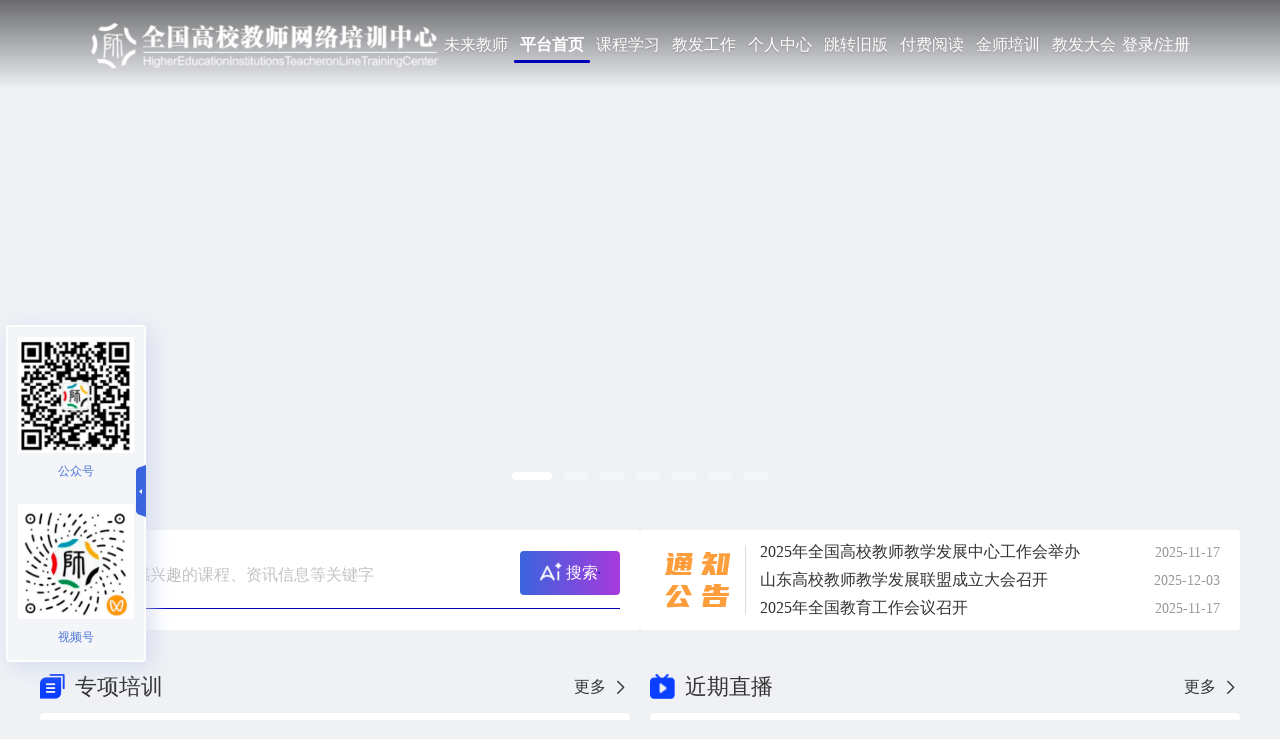

--- FILE ---
content_type: text/html;charset=utf-8
request_url: https://online.enetedu.com/ErrorPage.htm?aspxerrorpath=/hrbcu/SchoolNotice/List
body_size: 201
content:
<script type='text/javascript'>top.location = 'https://www.enetedu.com';</script>

--- FILE ---
content_type: text/html; charset=utf-8
request_url: https://www.enetedu.com/
body_size: 737
content:
<!DOCTYPE html>
<html >
<head><meta charset="utf-8">
<title>&#20840;&#22269;高&#26657;&#25945;&#24072;&#32593;&#32476;&#22521;&#35757;&#20013;&#24515;</title>
<meta name="viewport" content="width=device-width, initial-scale=1.0, minimum-scale=1.0, maximum-scale=1.0, user-scalable=no">
<meta property="og:title" content="全国高校教师网络培训中心">
<meta name="description" content="全国高校教师网络培训中心">
<meta http-equiv="Content-Type" content="text/html;charset=UTF-8">
<link rel="stylesheet" href="/fonticon/iconfont.css">
<script src="/js/baseConfig.js?v=1768402746298" type="text/javascript"></script>
<script src="/js/load.js?v=1768402746298" type="text/javascript"></script>
<script src="/pdfjs/build/pdf.js" type="text/javascript"></script>
<script src="/js/jweixin-1.2.0.js" type="text/javascript"></script><link rel="modulepreload" as="script" crossorigin href="/_nuxt/entry-legacy.8bc6c95e.js"><link rel="modulepreload" as="script" crossorigin href="/_nuxt/entry.99e3bffe.js"><link rel="preload" as="style" href="/_nuxt/entry.5739ba7b.css"><link rel="modulepreload" as="script" crossorigin href="/_nuxt/polyfills-legacy.91827446.js"><link rel="stylesheet" href="/_nuxt/entry.5739ba7b.css"></head>
<body ><div id="__nuxt"></div><script>window.__NUXT__={serverRendered:false,config:{public:{},app:{baseURL:"\u002F",buildAssetsDir:"\u002F_nuxt\u002F",cdnURL:""}},data:{},state:{}}</script><script type="module" src="/_nuxt/entry-legacy.8bc6c95e.js" crossorigin></script><script type="module" src="/_nuxt/entry.99e3bffe.js" crossorigin></script><script type="module" src="/_nuxt/polyfills-legacy.91827446.js" crossorigin></script></body>
</html>

--- FILE ---
content_type: text/css
request_url: https://www.enetedu.com/_nuxt/index.e02d74fd.css
body_size: 5108
content:
.required[data-v-80b28dcf]{color:#ea4335;display:inline-block;font-style:normal;padding-right:5px}.content_w[data-v-80b28dcf]{margin:0 auto;width:1200px!important}.radio_group_style[data-v-80b28dcf]{background-color:#f5f6fa;padding:6px 10px;width:100%}.radio_group_style .n-radio__label[data-v-80b28dcf]{color:#5e5873}.formStyle.n-form[data-v-80b28dcf]{align-items:flex-start;display:flex;width:100%}.formStyle.n-form>.n-grid[data-v-80b28dcf]{flex:1}.formStyle.n-form .n-switch[data-v-80b28dcf]{justify-content:flex-start}.formStyle.n-form .n-form-item-label[data-v-80b28dcf]{display:flex}.formStyle.n-form .n-form-item-label .n-form-item-label__text[data-v-80b28dcf]{text-align:left}.formStyle.n-form .n-form-item-label .n-form-item-label__asterisk[data-v-80b28dcf]{align-self:auto}.formStyle.n-form .n-form-item-blank>div[data-v-80b28dcf]{flex:1}.formStyle.n-form .n-form-item-blank[data-v-80b28dcf]:first-child{align-items:center;display:flex;position:relative}.formStyle.n-form .content_move_down[data-v-80b28dcf]{padding-top:5px}.n-button.big[data-v-80b28dcf]{width:200px}.tips_text[data-v-80b28dcf]{color:#999!important}.scroll_bar_y[data-v-80b28dcf]{overflow-x:hidden;overflow-y:auto}.scroll_bar_y[data-v-80b28dcf]::-webkit-scrollbar{width:5px}.scroll_bar_y[data-v-80b28dcf]::-webkit-scrollbar-thumb{background:hsla(210,1%,58%,.45);border-radius:2px}.scroll_bar_y[data-v-80b28dcf]::-webkit-scrollbar-track{background:transparent;border-radius:0}.scroll_bar_x[data-v-80b28dcf]{overflow-x:auto;overflow-y:hidden}.scroll_bar_x[data-v-80b28dcf]::-webkit-scrollbar{width:5px}.scroll_bar_x[data-v-80b28dcf]::-webkit-scrollbar-thumb{background:hsla(210,1%,58%,.45);border-radius:2px}.scroll_bar_x[data-v-80b28dcf]::-webkit-scrollbar-track{background:transparent;border-radius:0}.scroll_bar[data-v-80b28dcf]{overflow:auto}.scroll_bar[data-v-80b28dcf]::-webkit-scrollbar{width:5px}.scroll_bar[data-v-80b28dcf]::-webkit-scrollbar-thumb{background:hsla(210,1%,58%,.45);border-radius:2px}.scroll_bar[data-v-80b28dcf]::-webkit-scrollbar-track{background:transparent;border-radius:0}.input_line[data-v-80b28dcf]{border-bottom:1px solid #e0e0e6}.color_yellow[data-v-80b28dcf]{color:#ebb15b}.color_red[data-v-80b28dcf]{color:#ea4335}.color_tip[data-v-80b28dcf]{color:#999}.color_green[data-v-80b28dcf]{color:#58a65c}.color_blue[data-v-80b28dcf]{color:#3a65df}.color_main[data-v-80b28dcf]{color:var(--mainColor,#0a3fff)}.cont_margin[data-v-80b28dcf]{padding:0 25px}.loading-parent-box[data-v-80b28dcf]{position:relative!important;z-index:1}.search_hight_color[data-v-80b28dcf]{color:#f8c878}.flex1_box[data-v-80b28dcf]{flex:1}.w_100[data-v-80b28dcf]{width:100px}.w_200[data-v-80b28dcf]{width:200px}.xiaoshou[data-v-80b28dcf]{cursor:pointer}.clearTableMarginTop[data-v-80b28dcf]{margin-top:-1px}.clearTableMarginLeft[data-v-80b28dcf]{margin-left:-1px}.navie_common_input_border .n-input__border[data-v-80b28dcf],.navie_common_input_border .n-input__state-border[data-v-80b28dcf]{display:none}.navie_common_input_border .n-input-wrapper[data-v-80b28dcf]{padding-left:0}.navie_common_input_border .n-base-selection__border[data-v-80b28dcf],.navie_common_input_border .n-base-selection__state-border[data-v-80b28dcf]{display:none}.navie_common_input_border .n-base-selection-input[data-v-80b28dcf],.navie_common_input_border .n-base-selection-tags[data-v-80b28dcf]{padding-left:0!important}.navie_common_input_border .n-base-selection-overlay[data-v-80b28dcf]{padding:0}.navie_common_input_border .n-base-suffix[data-v-80b28dcf]{right:5px}.navie_common_input_border.under_line[data-v-80b28dcf]{border-bottom:1px solid #e0e0e6}.navie_common_input_border.under_line .n-input-wrapper[data-v-80b28dcf]{padding-left:unset}.btn_group[data-v-80b28dcf]{align-items:stretch;background:#fff;border:1px solid var(--mainColor,#0a3fff);border-radius:2px;color:var(--mainColor,#0a3fff);display:flex;height:30px;margin-right:25px;position:relative;width:100px}.btn_group .btn[data-v-80b28dcf]{background:#fff;font-size:14px;height:28px;line-height:30px;width:76px}.btn_group .dropdown-toggle[data-v-80b28dcf]{border-left:1px solid var(--mainColor,#0a3fff);box-sizing:border-box;text-align:center;width:20px}.btn_group .dropdown_menu[data-v-80b28dcf]{background:#fff;display:none;left:-1px;position:absolute;top:100%;z-index:1}.btn_group .dropdown_menu li[data-v-80b28dcf]{border:1px solid var(--mainColor,#0a3fff);height:30px;width:100px}.btn_group .dropdown_menu li a[data-v-80b28dcf]{cursor:pointer;display:inline-block;font-size:14px;height:100%;line-height:30px;text-align:center;width:76px}.btn_group .dropdown_menu li+li[data-v-80b28dcf]{border-top:0}.btn_group .active[data-v-80b28dcf]{display:block}.top_sidebar[data-v-80b28dcf]{background-color:var(--mainColor,#0a3fff);height:10px}.no_select[data-v-80b28dcf]{-webkit-user-select:none;-moz-user-select:none;user-select:none}.active_label[data-v-80b28dcf]{color:var(--mainColor,#0a3fff)}.active_btn[data-v-80b28dcf]{background:linear-gradient(118deg,var(--mainColor,#0a3fff),var(--mainColor-70,rgba(58,101,223,.7)))!important;box-shadow:0 0 6px 1px var(--mainColor-70,rgba(58,101,223,.7));color:#fff}.active_parent_btn[data-v-80b28dcf]{background-color:#f5f5f5}.my_table .n-checkbox--inside-table[data-v-80b28dcf]{display:none!important}.gap-2[data-v-80b28dcf]{gap:10px}.flex[data-v-80b28dcf]{display:flex}.flex-1[data-v-80b28dcf]{flex:1}.justify-center[data-v-80b28dcf]{justify-content:center}.justify-end[data-v-80b28dcf]{justify-content:end}.space-between[data-v-80b28dcf]{justify-content:space-between}.space-between-center[data-v-80b28dcf]{justify-content:center}.align-items-center[data-v-80b28dcf]{align-items:center}.align-items-start[data-v-80b28dcf]{align-items:flex-start}.text-align-right[data-v-80b28dcf]{text-align:right}.text-align-center[data-v-80b28dcf]{text-align:center}.items-center[data-v-80b28dcf]{align-items:center}.items-center .n-button[data-v-80b28dcf]:not(:last-child){margin-right:10px}.flex-end[data-v-80b28dcf]{justify-content:flex-end}.cursor-wait[data-v-80b28dcf]{cursor:wait!important}.white-space-nowrap[data-v-80b28dcf]{white-space:nowrap}.zl_tree.n-tree--block-line .n-tree-node[data-v-80b28dcf]:not(.n-tree-node--disabled):hover{background-color:var(--n-node-color-active)}.zl_tree.n-tree--block-line .n-tree-node.n-tree-node--highlight .n-tree-node-content .n-tree-node-content__text[data-v-80b28dcf]{border-bottom:none}.zl_tree .n-tree-node-wrapper[data-v-80b28dcf]{padding:2px 0}.zl_tree .n-tree-node-wrapper .n-tree-node--selectable[data-v-80b28dcf]{align-items:center;display:flex;height:40px}.margin-l-15[data-v-80b28dcf]{margin-left:15px}.margin-l-10[data-v-80b28dcf]{margin-left:10px}.margin-r-10[data-v-80b28dcf]{margin-right:10px}.margin-t-15[data-v-80b28dcf]{margin-top:15px}.margin-t-5[data-v-80b28dcf]{margin-top:5px}.margin-t-10[data-v-80b28dcf]{margin-top:10px}.margin-t-20[data-v-80b28dcf]{margin-top:20px}.margin-b-2[data-v-80b28dcf]{margin-bottom:2px}.margin-b-10[data-v-80b28dcf]{margin-bottom:10px}.padding-15[data-v-80b28dcf]{padding:15px}.padding-20[data-v-80b28dcf]{padding:20px}.padding-r-20[data-v-80b28dcf]{padding-right:20px}.margin-b-20[data-v-80b28dcf]{margin-bottom:20px}.col496[data-v-80b28dcf]{color:#4e5969}.col333[data-v-80b28dcf]{color:#333}.col999[data-v-80b28dcf]{color:#999}.col666[data-v-80b28dcf]{color:#666}.col129[data-v-80b28dcf]{color:#1d2129}.col09c[data-v-80b28dcf]{color:#86909c}.font-18[data-v-80b28dcf]{font-size:18px}.font-16[data-v-80b28dcf]{font-size:16px}.font-12[data-v-80b28dcf]{font-size:12px}.bgfff[data-v-80b28dcf]{background-color:#fff}.font-weight-b[data-v-80b28dcf]{font-weight:700}.text-overflow-nowrap[data-v-80b28dcf]{display:inline-block;flex:1;overflow:hidden;text-overflow:ellipsis;white-space:nowrap;width:100%}.YOUSHEBIAOTIHEI[data-v-80b28dcf]{font-family:YOUSHEBIAOTIHEI}.font-serif[data-v-80b28dcf]{font-family:ui-serif,Georgia,Cambria,Times New Roman,Times,serif}.carousel-container[data-v-80b28dcf]{min-width:1270px;overflow:hidden;position:relative;width:100%}.carousel-container .n-carousel[data-v-80b28dcf]{height:100%;width:100%}.carousel-container .n-carousel .carousel-item[data-v-80b28dcf]{height:100%;overflow:hidden;position:relative;width:100%}.carousel-container .n-carousel .carousel-item .carousel-media[data-v-80b28dcf]{height:100%;-o-object-fit:cover;object-fit:cover;width:100%}.carousel-container .n-carousel .carousel-item video.carousel-media[data-v-80b28dcf]{background-color:#000}.carousel-container .n-carousel .carousel-item .sound-control-btn[data-v-80b28dcf]{bottom:10px;overflow:hidden;position:absolute;right:20px;transition:all .3s ease;z-index:10}.carousel-container .n-carousel .carousel-item .sound-control-btn[data-v-80b28dcf]:hover{transform:scale(1.1)}.required[data-v-03d8f216]{color:#ea4335;display:inline-block;font-style:normal;padding-right:5px}.content_w[data-v-03d8f216]{margin:0 auto;width:1200px!important}.radio_group_style[data-v-03d8f216]{background-color:#f5f6fa;padding:6px 10px;width:100%}.radio_group_style .n-radio__label[data-v-03d8f216]{color:#5e5873}.formStyle.n-form[data-v-03d8f216]{align-items:flex-start;display:flex;width:100%}.formStyle.n-form>.n-grid[data-v-03d8f216]{flex:1}.formStyle.n-form .n-switch[data-v-03d8f216]{justify-content:flex-start}.formStyle.n-form .n-form-item-label[data-v-03d8f216]{display:flex}.formStyle.n-form .n-form-item-label .n-form-item-label__text[data-v-03d8f216]{text-align:left}.formStyle.n-form .n-form-item-label .n-form-item-label__asterisk[data-v-03d8f216]{align-self:auto}.formStyle.n-form .n-form-item-blank>div[data-v-03d8f216]{flex:1}.formStyle.n-form .n-form-item-blank[data-v-03d8f216]:first-child{align-items:center;display:flex;position:relative}.formStyle.n-form .content_move_down[data-v-03d8f216]{padding-top:5px}.n-button.big[data-v-03d8f216]{width:200px}.tips_text[data-v-03d8f216]{color:#999!important}.scroll_bar_y[data-v-03d8f216]{overflow-x:hidden;overflow-y:auto}.scroll_bar_y[data-v-03d8f216]::-webkit-scrollbar{width:5px}.scroll_bar_y[data-v-03d8f216]::-webkit-scrollbar-thumb{background:hsla(210,1%,58%,.45);border-radius:2px}.scroll_bar_y[data-v-03d8f216]::-webkit-scrollbar-track{background:transparent;border-radius:0}.scroll_bar_x[data-v-03d8f216]{overflow-x:auto;overflow-y:hidden}.scroll_bar_x[data-v-03d8f216]::-webkit-scrollbar{width:5px}.scroll_bar_x[data-v-03d8f216]::-webkit-scrollbar-thumb{background:hsla(210,1%,58%,.45);border-radius:2px}.scroll_bar_x[data-v-03d8f216]::-webkit-scrollbar-track{background:transparent;border-radius:0}.scroll_bar[data-v-03d8f216]{overflow:auto}.scroll_bar[data-v-03d8f216]::-webkit-scrollbar{width:5px}.scroll_bar[data-v-03d8f216]::-webkit-scrollbar-thumb{background:hsla(210,1%,58%,.45);border-radius:2px}.scroll_bar[data-v-03d8f216]::-webkit-scrollbar-track{background:transparent;border-radius:0}.input_line[data-v-03d8f216]{border-bottom:1px solid #e0e0e6}.color_yellow[data-v-03d8f216]{color:#ebb15b}.color_red[data-v-03d8f216]{color:#ea4335}.color_tip[data-v-03d8f216]{color:#999}.color_green[data-v-03d8f216]{color:#58a65c}.color_blue[data-v-03d8f216]{color:#3a65df}.color_main[data-v-03d8f216]{color:var(--mainColor,#0a3fff)}.cont_margin[data-v-03d8f216]{padding:0 25px}.loading-parent-box[data-v-03d8f216]{position:relative!important;z-index:1}.search_hight_color[data-v-03d8f216]{color:#f8c878}.flex1_box[data-v-03d8f216]{flex:1}.w_100[data-v-03d8f216]{width:100px}.w_200[data-v-03d8f216]{width:200px}.xiaoshou[data-v-03d8f216]{cursor:pointer}.clearTableMarginTop[data-v-03d8f216]{margin-top:-1px}.clearTableMarginLeft[data-v-03d8f216]{margin-left:-1px}.navie_common_input_border .n-input__border[data-v-03d8f216],.navie_common_input_border .n-input__state-border[data-v-03d8f216]{display:none}.navie_common_input_border .n-input-wrapper[data-v-03d8f216]{padding-left:0}.navie_common_input_border .n-base-selection__border[data-v-03d8f216],.navie_common_input_border .n-base-selection__state-border[data-v-03d8f216]{display:none}.navie_common_input_border .n-base-selection-input[data-v-03d8f216],.navie_common_input_border .n-base-selection-tags[data-v-03d8f216]{padding-left:0!important}.navie_common_input_border .n-base-selection-overlay[data-v-03d8f216]{padding:0}.navie_common_input_border .n-base-suffix[data-v-03d8f216]{right:5px}.navie_common_input_border.under_line[data-v-03d8f216]{border-bottom:1px solid #e0e0e6}.navie_common_input_border.under_line .n-input-wrapper[data-v-03d8f216]{padding-left:unset}.btn_group[data-v-03d8f216]{align-items:stretch;background:#fff;border:1px solid var(--mainColor,#0a3fff);border-radius:2px;color:var(--mainColor,#0a3fff);display:flex;height:30px;margin-right:25px;position:relative;width:100px}.btn_group .btn[data-v-03d8f216]{background:#fff;font-size:14px;height:28px;line-height:30px;width:76px}.btn_group .dropdown-toggle[data-v-03d8f216]{border-left:1px solid var(--mainColor,#0a3fff);box-sizing:border-box;text-align:center;width:20px}.btn_group .dropdown_menu[data-v-03d8f216]{background:#fff;display:none;left:-1px;position:absolute;top:100%;z-index:1}.btn_group .dropdown_menu li[data-v-03d8f216]{border:1px solid var(--mainColor,#0a3fff);height:30px;width:100px}.btn_group .dropdown_menu li a[data-v-03d8f216]{cursor:pointer;display:inline-block;font-size:14px;height:100%;line-height:30px;text-align:center;width:76px}.btn_group .dropdown_menu li+li[data-v-03d8f216]{border-top:0}.btn_group .active[data-v-03d8f216]{display:block}.top_sidebar[data-v-03d8f216]{background-color:var(--mainColor,#0a3fff);height:10px}.no_select[data-v-03d8f216]{-webkit-user-select:none;-moz-user-select:none;user-select:none}.active_label[data-v-03d8f216]{color:var(--mainColor,#0a3fff)}.active_btn[data-v-03d8f216]{background:linear-gradient(118deg,var(--mainColor,#0a3fff),var(--mainColor-70,rgba(58,101,223,.7)))!important;box-shadow:0 0 6px 1px var(--mainColor-70,rgba(58,101,223,.7));color:#fff}.active_parent_btn[data-v-03d8f216]{background-color:#f5f5f5}.my_table .n-checkbox--inside-table[data-v-03d8f216]{display:none!important}.gap-2[data-v-03d8f216]{gap:10px}.flex[data-v-03d8f216]{display:flex}.flex-1[data-v-03d8f216]{flex:1}.justify-center[data-v-03d8f216]{justify-content:center}.justify-end[data-v-03d8f216]{justify-content:end}.space-between[data-v-03d8f216]{justify-content:space-between}.space-between-center[data-v-03d8f216]{justify-content:center}.align-items-center[data-v-03d8f216]{align-items:center}.align-items-start[data-v-03d8f216]{align-items:flex-start}.text-align-right[data-v-03d8f216]{text-align:right}.text-align-center[data-v-03d8f216]{text-align:center}.items-center[data-v-03d8f216]{align-items:center}.items-center .n-button[data-v-03d8f216]:not(:last-child){margin-right:10px}.flex-end[data-v-03d8f216]{justify-content:flex-end}.cursor-wait[data-v-03d8f216]{cursor:wait!important}.white-space-nowrap[data-v-03d8f216]{white-space:nowrap}.zl_tree.n-tree--block-line .n-tree-node[data-v-03d8f216]:not(.n-tree-node--disabled):hover{background-color:var(--n-node-color-active)}.zl_tree.n-tree--block-line .n-tree-node.n-tree-node--highlight .n-tree-node-content .n-tree-node-content__text[data-v-03d8f216]{border-bottom:none}.zl_tree .n-tree-node-wrapper[data-v-03d8f216]{padding:2px 0}.zl_tree .n-tree-node-wrapper .n-tree-node--selectable[data-v-03d8f216]{align-items:center;display:flex;height:40px}.margin-l-15[data-v-03d8f216]{margin-left:15px}.margin-l-10[data-v-03d8f216]{margin-left:10px}.margin-r-10[data-v-03d8f216]{margin-right:10px}.margin-t-15[data-v-03d8f216]{margin-top:15px}.margin-t-5[data-v-03d8f216]{margin-top:5px}.margin-t-10[data-v-03d8f216]{margin-top:10px}.margin-t-20[data-v-03d8f216]{margin-top:20px}.margin-b-2[data-v-03d8f216]{margin-bottom:2px}.margin-b-10[data-v-03d8f216]{margin-bottom:10px}.padding-15[data-v-03d8f216]{padding:15px}.padding-20[data-v-03d8f216]{padding:20px}.padding-r-20[data-v-03d8f216]{padding-right:20px}.margin-b-20[data-v-03d8f216]{margin-bottom:20px}.col496[data-v-03d8f216]{color:#4e5969}.col333[data-v-03d8f216]{color:#333}.col999[data-v-03d8f216]{color:#999}.col666[data-v-03d8f216]{color:#666}.col129[data-v-03d8f216]{color:#1d2129}.col09c[data-v-03d8f216]{color:#86909c}.font-18[data-v-03d8f216]{font-size:18px}.font-16[data-v-03d8f216]{font-size:16px}.font-12[data-v-03d8f216]{font-size:12px}.bgfff[data-v-03d8f216]{background-color:#fff}.font-weight-b[data-v-03d8f216]{font-weight:700}.text-overflow-nowrap[data-v-03d8f216]{display:inline-block;flex:1;overflow:hidden;text-overflow:ellipsis;white-space:nowrap;width:100%}.YOUSHEBIAOTIHEI[data-v-03d8f216]{font-family:YOUSHEBIAOTIHEI}.font-serif[data-v-03d8f216]{font-family:ui-serif,Georgia,Cambria,Times New Roman,Times,serif}.chat_content[data-v-03d8f216]{display:flex;flex-direction:column;height:650px;max-width:900px;padding:30px 0 12px;width:90vw}.chat_content .chat_box[data-v-03d8f216]{flex:1;overflow-y:auto;padding:0 30px}.chat_content .chat_box .chat_item[data-v-03d8f216]{margin-bottom:20px}.chat_content .chat_box .chat_item .divider[data-v-03d8f216]{align-items:center;display:flex}.chat_content .chat_box .chat_item .divider span[data-v-03d8f216]{color:#909399;font-size:12px;margin:0 12px}.chat_content .chat_box .chat_item .divider .line[data-v-03d8f216]{background-color:rgba(0,0,0,.06);flex:1;height:1px}.chat_content .chat_box .chat_item .name_box[data-v-03d8f216]{align-items:center;display:flex;margin-bottom:5px}.chat_content .chat_box .chat_item .name_box .head_img[data-v-03d8f216]{border-radius:50%;height:32px;overflow:hidden;width:32px}.chat_content .chat_box .chat_item .name_box .head_img.mine[data-v-03d8f216]{align-items:center;background-color:#007ae4;color:#fff;display:flex;justify-content:center}.chat_content .chat_box .chat_item .name_box .name[data-v-03d8f216]{margin-left:10px}.chat_content .chat_box .chat_item .isInThought[data-v-03d8f216]{align-items:center;background:#f5f5f5;border-radius:10px;color:#262626;cursor:pointer;display:flex;font-size:12px;justify-content:center;line-height:18px;margin:0 42px 12px;padding:7px 0;-webkit-user-select:none;-moz-user-select:none;user-select:none;width:-moz-fit-content;width:fit-content}.chat_content .chat_box .chat_item .isInThought .ds-icon[data-v-03d8f216]{display:inline-flex;line-height:0}.chat_content .chat_box .chat_item .isInThought .acbf4957[data-v-03d8f216]{margin-right:6px}.chat_content .chat_box .chat_item .isInThought .f4262477[data-v-03d8f216]{font-size:10px;margin-left:6px}.chat_content .chat_box .chat_item .reasoning[data-v-03d8f216]{background:transparent;margin:0 42px;width:-moz-fit-content;width:fit-content}.chat_content .chat_box .chat_item .reasoning[data-v-03d8f216] .md-editor-preview-wrapper{padding:0 16px}.chat_content .chat_box .chat_item .reasoning[data-v-03d8f216] .md-editor-preview-wrapper p{color:#8b8b8b;font-size:14px}.chat_content .chat_box .chat_item .chat_message[data-v-03d8f216]{background:hsla(0,0%,100%,.8);border-radius:0 16px 16px;margin:0 42px;padding:8px 16px;width:-moz-fit-content;width:fit-content}.chat_content .chat_box .chat_item .chat_message .text_box .text_item[data-v-03d8f216]{background-color:#f7f9ff;border-radius:3px;cursor:pointer;font-size:13px;height:32px;line-height:32px;margin:8px 3% 8px 0;padding:0 10px;width:-moz-fit-content;width:fit-content}.chat_content .chat_box .chat_item .chat_message .text_box .text_item[data-v-03d8f216]:hover{color:#4e6bfe}.chat_content .chat_box .chat_item .chat_message[data-v-03d8f216] .md-editor{background-color:transparent}.chat_content .chat_box .chat_item .chat_message[data-v-03d8f216] .md-editor .md-editor-preview-wrapper{padding:0}.chat_content .chat_box .chat_item .chat_message[data-v-03d8f216] .md-editor .md-editor-preview,.chat_content .chat_box .chat_item .chat_message[data-v-03d8f216] .md-editor h1,.chat_content .chat_box .chat_item .chat_message[data-v-03d8f216] .md-editor h2,.chat_content .chat_box .chat_item .chat_message[data-v-03d8f216] .md-editor h3,.chat_content .chat_box .chat_item .chat_message[data-v-03d8f216] .md-editor h4,.chat_content .chat_box .chat_item .chat_message[data-v-03d8f216] .md-editor h5,.chat_content .chat_box .chat_item .chat_message[data-v-03d8f216] .md-editor h6{font-size:14px}.chat_content .chat_box .chat_item .chat_message[data-v-03d8f216] .md-editor p{margin:0}.chat_content .chat_box .chat_item.right[data-v-03d8f216]{align-items:flex-end;display:flex;flex-direction:column}.chat_content .chat_box .chat_item.right .name_box[data-v-03d8f216]{flex-direction:row-reverse}.chat_content .chat_box .chat_item.right .name_box .name[data-v-03d8f216]{margin-left:0;margin-right:10px}.chat_content .chat_box .chat_item.right .chat_message[data-v-03d8f216]{background:#007ae4;border-radius:16px 0 16px 16px;font-weight:700}.chat_content .chat_box .chat_item.right .chat_message[data-v-03d8f216] .md-editor p{color:#fff}.chat_content .bottom_box[data-v-03d8f216]{padding:0 30px}.chat_content .bottom_box .btn_box[data-v-03d8f216]{align-items:center;display:flex;justify-content:flex-end;margin:10px 0}.chat_content .bottom_box .btn_box .quick_item[data-v-03d8f216]{background:#fff;border:1px solid #d7d7d7;border-radius:17px;cursor:pointer;font-size:13px;height:30px;line-height:30px;overflow:hidden;padding:0 12px;text-overflow:ellipsis;white-space:nowrap;word-break:break-all}.chat_content .bottom_box .btn_box .quick_item[data-v-03d8f216]:hover{color:#4e6bfe}.chat_content .bottom_box .btn_box .right_btn[data-v-03d8f216]{align-items:center;background:#fff;border-radius:17px;box-shadow:0 1px 4px #cad2e1;color:#7f7f7f;cursor:pointer;display:flex;font-size:14px;height:30px;justify-content:center;line-height:30px;width:114px}.chat_content .bottom_box .btn_box .right_btn path[data-v-03d8f216]{fill:#7f7f7f}.chat_content .bottom_box .btn_box .right_btn .text[data-v-03d8f216]{margin-left:5px}.chat_content .bottom_box .btn_box .right_btn:hover path[data-v-03d8f216]{fill:#4e6bfe}.chat_content .bottom_box .btn_box .right_btn:hover .text[data-v-03d8f216]{color:#4e6bfe}.chat_content .bottom_box .input_box[data-v-03d8f216]{align-items:flex-end;background-color:#fff;border:1px solid #fff;border-radius:8px;display:flex;padding:12px;transition:border .16s}.chat_content .bottom_box .input_box[data-v-03d8f216]:hover{border:1px solid #4e6bfe}.chat_content .bottom_box .input_box .input_text[data-v-03d8f216]{caret-color:#4e6bfe;flex:1;line-height:2;max-height:168px;min-height:28px;resize:none}.chat_content .bottom_box .input_box .send-btn[data-v-03d8f216]{cursor:pointer;margin-left:10px;transition:opacity .16s}.chat_content .bottom_box .input_box .send-btn.not_send[data-v-03d8f216]{cursor:not-allowed;opacity:.3}.chat_content .bottom_box .input_box .Ponder_button[data-v-03d8f216]{align-items:center;background:#4d6bfe;border:none;border-radius:16px;color:#fff;cursor:pointer;display:flex;flex-direction:column;flex-shrink:0;height:32px;justify-content:center;margin-top:auto;min-width:32px;white-space:nowrap}.chat_content .bottom_box .input_box .Ponder_button .f286936b[data-v-03d8f216]{align-items:center;display:flex;height:28px;justify-content:center;min-width:28px}.chat_content .bottom_box .input_box .Ponder_button .f286936b .be24146b[data-v-03d8f216]{background:#fff;border-radius:2px;flex-shrink:0;height:12px;margin:1px;width:12px}.chat_content .bottom_box .tips .tips_model[data-v-03d8f216]{display:flex;margin:12px 0}.chat_content .bottom_box .tips .tips_model .model[data-v-03d8f216]{align-items:center;border:1px solid rgba(0,0,0,.12);border-radius:14px;display:flex;height:28px;justify-content:center;margin-right:10px;padding:0 7px}.chat_content .bottom_box .tips .tips_model .model svg[data-v-03d8f216]{margin-right:4px}.chat_content .bottom_box .tips .tips_model .model span[data-v-03d8f216]{color:#4c4c4c!important}.chat_content .bottom_box .tips .tips_model .model[data-v-03d8f216]:hover{background-color:#c3daf8;color:#4d6bfe!important;cursor:pointer}.chat_content .bottom_box .tips .tips_model .model:hover>span[data-v-03d8f216]{color:#4d6bfe!important}.chat_content .bottom_box .tips .Selected[data-v-03d8f216]{background-color:#dbeafe;border:1px solid rgba(0,122,255,.15);color:#4d6bfe!important}.chat_content .bottom_box .tips .Selected>span[data-v-03d8f216]{color:#4d6bfe!important}.chat_content .bottom_box .tips .tips_text[data-v-03d8f216]{color:#999;font-size:12px;text-align:center}.required{color:#ea4335;display:inline-block;font-style:normal;padding-right:5px}.content_w{margin:0 auto;width:1200px!important}.radio_group_style{background-color:#f5f6fa;padding:6px 10px;width:100%}.radio_group_style .n-radio__label{color:#5e5873}.formStyle.n-form{align-items:flex-start;display:flex;width:100%}.formStyle.n-form>.n-grid{flex:1}.formStyle.n-form .n-switch{justify-content:flex-start}.formStyle.n-form .n-form-item-label{display:flex}.formStyle.n-form .n-form-item-label .n-form-item-label__text{text-align:left}.formStyle.n-form .n-form-item-label .n-form-item-label__asterisk{align-self:auto}.formStyle.n-form .n-form-item-blank>div{flex:1}.formStyle.n-form .n-form-item-blank:first-child{align-items:center;display:flex;position:relative}.formStyle.n-form .content_move_down{padding-top:5px}.n-button.big{width:200px}.tips_text{color:#999!important}.scroll_bar_y{overflow-x:hidden;overflow-y:auto}.scroll_bar_y::-webkit-scrollbar{width:5px}.scroll_bar_y::-webkit-scrollbar-thumb{background:hsla(210,1%,58%,.45);border-radius:2px}.scroll_bar_y::-webkit-scrollbar-track{background:transparent;border-radius:0}.scroll_bar_x{overflow-x:auto;overflow-y:hidden}.scroll_bar_x::-webkit-scrollbar{width:5px}.scroll_bar_x::-webkit-scrollbar-thumb{background:hsla(210,1%,58%,.45);border-radius:2px}.scroll_bar_x::-webkit-scrollbar-track{background:transparent;border-radius:0}.scroll_bar{overflow:auto}.scroll_bar::-webkit-scrollbar{width:5px}.scroll_bar::-webkit-scrollbar-thumb{background:hsla(210,1%,58%,.45);border-radius:2px}.scroll_bar::-webkit-scrollbar-track{background:transparent;border-radius:0}.input_line{border-bottom:1px solid #e0e0e6}.color_yellow{color:#ebb15b}.color_red{color:#ea4335}.color_tip{color:#999}.color_green{color:#58a65c}.color_blue{color:#3a65df}.color_main{color:var(--mainColor,#0a3fff)}.cont_margin{padding:0 25px}.loading-parent-box{position:relative!important;z-index:1}.search_hight_color{color:#f8c878}.flex1_box{flex:1}.w_100{width:100px}.w_200{width:200px}.xiaoshou{cursor:pointer}.clearTableMarginTop{margin-top:-1px}.clearTableMarginLeft{margin-left:-1px}.navie_common_input_border .n-input__border,.navie_common_input_border .n-input__state-border{display:none}.navie_common_input_border .n-input-wrapper{padding-left:0}.navie_common_input_border .n-base-selection__border,.navie_common_input_border .n-base-selection__state-border{display:none}.navie_common_input_border .n-base-selection-input,.navie_common_input_border .n-base-selection-tags{padding-left:0!important}.navie_common_input_border .n-base-selection-overlay{padding:0}.navie_common_input_border .n-base-suffix{right:5px}.navie_common_input_border.under_line{border-bottom:1px solid #e0e0e6}.navie_common_input_border.under_line .n-input-wrapper{padding-left:unset}.btn_group{align-items:stretch;background:#fff;border:1px solid var(--mainColor,#0a3fff);border-radius:2px;color:var(--mainColor,#0a3fff);display:flex;height:30px;margin-right:25px;position:relative;width:100px}.btn_group .btn{background:#fff;font-size:14px;height:28px;line-height:30px;width:76px}.btn_group .dropdown-toggle{border-left:1px solid var(--mainColor,#0a3fff);box-sizing:border-box;text-align:center;width:20px}.btn_group .dropdown_menu{background:#fff;display:none;left:-1px;position:absolute;top:100%;z-index:1}.btn_group .dropdown_menu li{border:1px solid var(--mainColor,#0a3fff);height:30px;width:100px}.btn_group .dropdown_menu li a{cursor:pointer;display:inline-block;font-size:14px;height:100%;line-height:30px;text-align:center;width:76px}.btn_group .dropdown_menu li+li{border-top:0}.btn_group .active{display:block}.top_sidebar{background-color:var(--mainColor,#0a3fff);height:10px}.no_select{-webkit-user-select:none;-moz-user-select:none;user-select:none}.active_label{color:var(--mainColor,#0a3fff)}.active_btn{background:linear-gradient(118deg,var(--mainColor,#0a3fff),var(--mainColor-70,rgba(58,101,223,.7)))!important;box-shadow:0 0 6px 1px var(--mainColor-70,rgba(58,101,223,.7));color:#fff}.active_parent_btn{background-color:#f5f5f5}.my_table .n-checkbox--inside-table{display:none!important}.gap-2{gap:10px}.flex{display:flex}.flex-1{flex:1}.justify-center{justify-content:center}.justify-end{justify-content:end}.space-between{justify-content:space-between}.space-between-center{justify-content:center}.align-items-center{align-items:center}.align-items-start{align-items:flex-start}.text-align-right{text-align:right}.text-align-center{text-align:center}.items-center{align-items:center}.items-center .n-button:not(:last-child){margin-right:10px}.flex-end{justify-content:flex-end}.cursor-wait{cursor:wait!important}.white-space-nowrap{white-space:nowrap}.zl_tree.n-tree--block-line .n-tree-node:not(.n-tree-node--disabled):hover{background-color:var(--n-node-color-active)}.zl_tree.n-tree--block-line .n-tree-node.n-tree-node--highlight .n-tree-node-content .n-tree-node-content__text{border-bottom:none}.zl_tree .n-tree-node-wrapper{padding:2px 0}.zl_tree .n-tree-node-wrapper .n-tree-node--selectable{align-items:center;display:flex;height:40px}.margin-l-15{margin-left:15px}.margin-l-10{margin-left:10px}.margin-r-10{margin-right:10px}.margin-t-15{margin-top:15px}.margin-t-5{margin-top:5px}.margin-t-10{margin-top:10px}.margin-t-20{margin-top:20px}.margin-b-2{margin-bottom:2px}.margin-b-10{margin-bottom:10px}.padding-15{padding:15px}.padding-20{padding:20px}.padding-r-20{padding-right:20px}.margin-b-20{margin-bottom:20px}.col496{color:#4e5969}.col333{color:#333}.col999{color:#999}.col666{color:#666}.col129{color:#1d2129}.col09c{color:#86909c}.font-18{font-size:18px}.font-16{font-size:16px}.font-12{font-size:12px}.bgfff{background-color:#fff}.font-weight-b{font-weight:700}.text-overflow-nowrap{display:inline-block;flex:1;overflow:hidden;text-overflow:ellipsis;white-space:nowrap;width:100%}.YOUSHEBIAOTIHEI{font-family:YOUSHEBIAOTIHEI}.font-serif{font-family:ui-serif,Georgia,Cambria,Times New Roman,Times,serif}.chat_history_popover{background-color:#fff!important;padding-left:0!important;padding-right:0!important}.chat_history_popover .n-popover__content{color:#333}.chat_history_popover .n-popover__content .history_box{max-height:320px;overflow-y:auto}.chat_history_popover .n-popover__content .history_box .history_item{align-items:center;cursor:pointer;display:flex;font-size:13px;height:32px;justify-content:space-between;line-height:32px;padding:0 10px}.chat_history_popover .n-popover__content .history_box .history_item:hover{background-color:#f7f9ff;color:#4e6bfe}.chat_history_popover .n-popover__content .history_box .history_item .text{max-width:260px;overflow:hidden;padding-right:10px;text-overflow:ellipsis;white-space:nowrap;word-break:break-all}.chat_history_popover .n-popover__content .history_box .history_item .delete{color:#e64759}.chat_history_popover .n-popover-arrow-wrapper .n-popover-arrow{background-color:#fff!important}.icon-guanbi1{cursor:pointer;position:absolute;right:15px;top:10px}.icon-guanbi1:hover{font-size:18px}.required[data-v-4dbdc02b]{color:#ea4335;display:inline-block;font-style:normal;padding-right:5px}.content_w[data-v-4dbdc02b]{margin:0 auto;width:1200px!important}.radio_group_style[data-v-4dbdc02b]{background-color:#f5f6fa;padding:6px 10px;width:100%}.radio_group_style .n-radio__label[data-v-4dbdc02b]{color:#5e5873}.formStyle.n-form[data-v-4dbdc02b]{align-items:flex-start;display:flex;width:100%}.formStyle.n-form>.n-grid[data-v-4dbdc02b]{flex:1}.formStyle.n-form .n-switch[data-v-4dbdc02b]{justify-content:flex-start}.formStyle.n-form .n-form-item-label[data-v-4dbdc02b]{display:flex}.formStyle.n-form .n-form-item-label .n-form-item-label__text[data-v-4dbdc02b]{text-align:left}.formStyle.n-form .n-form-item-label .n-form-item-label__asterisk[data-v-4dbdc02b]{align-self:auto}.formStyle.n-form .n-form-item-blank>div[data-v-4dbdc02b]{flex:1}.formStyle.n-form .n-form-item-blank[data-v-4dbdc02b]:first-child{align-items:center;display:flex;position:relative}.formStyle.n-form .content_move_down[data-v-4dbdc02b]{padding-top:5px}.n-button.big[data-v-4dbdc02b]{width:200px}.tips_text[data-v-4dbdc02b]{color:#999!important}.scroll_bar_y[data-v-4dbdc02b]{overflow-x:hidden;overflow-y:auto}.scroll_bar_y[data-v-4dbdc02b]::-webkit-scrollbar{width:5px}.scroll_bar_y[data-v-4dbdc02b]::-webkit-scrollbar-thumb{background:hsla(210,1%,58%,.45);border-radius:2px}.scroll_bar_y[data-v-4dbdc02b]::-webkit-scrollbar-track{background:transparent;border-radius:0}.scroll_bar_x[data-v-4dbdc02b]{overflow-x:auto;overflow-y:hidden}.scroll_bar_x[data-v-4dbdc02b]::-webkit-scrollbar{width:5px}.scroll_bar_x[data-v-4dbdc02b]::-webkit-scrollbar-thumb{background:hsla(210,1%,58%,.45);border-radius:2px}.scroll_bar_x[data-v-4dbdc02b]::-webkit-scrollbar-track{background:transparent;border-radius:0}.scroll_bar[data-v-4dbdc02b]{overflow:auto}.scroll_bar[data-v-4dbdc02b]::-webkit-scrollbar{width:5px}.scroll_bar[data-v-4dbdc02b]::-webkit-scrollbar-thumb{background:hsla(210,1%,58%,.45);border-radius:2px}.scroll_bar[data-v-4dbdc02b]::-webkit-scrollbar-track{background:transparent;border-radius:0}.input_line[data-v-4dbdc02b]{border-bottom:1px solid #e0e0e6}.color_yellow[data-v-4dbdc02b]{color:#ebb15b}.color_red[data-v-4dbdc02b]{color:#ea4335}.color_tip[data-v-4dbdc02b]{color:#999}.color_green[data-v-4dbdc02b]{color:#58a65c}.color_blue[data-v-4dbdc02b]{color:#3a65df}.color_main[data-v-4dbdc02b]{color:var(--mainColor,#0a3fff)}.cont_margin[data-v-4dbdc02b]{padding:0 25px}.loading-parent-box[data-v-4dbdc02b]{position:relative!important;z-index:1}.search_hight_color[data-v-4dbdc02b]{color:#f8c878}.flex1_box[data-v-4dbdc02b]{flex:1}.w_100[data-v-4dbdc02b]{width:100px}.w_200[data-v-4dbdc02b]{width:200px}.xiaoshou[data-v-4dbdc02b]{cursor:pointer}.clearTableMarginTop[data-v-4dbdc02b]{margin-top:-1px}.clearTableMarginLeft[data-v-4dbdc02b]{margin-left:-1px}.navie_common_input_border .n-input__border[data-v-4dbdc02b],.navie_common_input_border .n-input__state-border[data-v-4dbdc02b]{display:none}.navie_common_input_border .n-input-wrapper[data-v-4dbdc02b]{padding-left:0}.navie_common_input_border .n-base-selection__border[data-v-4dbdc02b],.navie_common_input_border .n-base-selection__state-border[data-v-4dbdc02b]{display:none}.navie_common_input_border .n-base-selection-input[data-v-4dbdc02b],.navie_common_input_border .n-base-selection-tags[data-v-4dbdc02b]{padding-left:0!important}.navie_common_input_border .n-base-selection-overlay[data-v-4dbdc02b]{padding:0}.navie_common_input_border .n-base-suffix[data-v-4dbdc02b]{right:5px}.navie_common_input_border.under_line[data-v-4dbdc02b]{border-bottom:1px solid #e0e0e6}.navie_common_input_border.under_line .n-input-wrapper[data-v-4dbdc02b]{padding-left:unset}.btn_group[data-v-4dbdc02b]{align-items:stretch;background:#fff;border:1px solid var(--mainColor,#0a3fff);border-radius:2px;color:var(--mainColor,#0a3fff);display:flex;height:30px;margin-right:25px;position:relative;width:100px}.btn_group .btn[data-v-4dbdc02b]{background:#fff;font-size:14px;height:28px;line-height:30px;width:76px}.btn_group .dropdown-toggle[data-v-4dbdc02b]{border-left:1px solid var(--mainColor,#0a3fff);box-sizing:border-box;text-align:center;width:20px}.btn_group .dropdown_menu[data-v-4dbdc02b]{background:#fff;display:none;left:-1px;position:absolute;top:100%;z-index:1}.btn_group .dropdown_menu li[data-v-4dbdc02b]{border:1px solid var(--mainColor,#0a3fff);height:30px;width:100px}.btn_group .dropdown_menu li a[data-v-4dbdc02b]{cursor:pointer;display:inline-block;font-size:14px;height:100%;line-height:30px;text-align:center;width:76px}.btn_group .dropdown_menu li+li[data-v-4dbdc02b]{border-top:0}.btn_group .active[data-v-4dbdc02b]{display:block}.top_sidebar[data-v-4dbdc02b]{background-color:var(--mainColor,#0a3fff);height:10px}.no_select[data-v-4dbdc02b]{-webkit-user-select:none;-moz-user-select:none;user-select:none}.active_label[data-v-4dbdc02b]{color:var(--mainColor,#0a3fff)}.active_btn[data-v-4dbdc02b]{background:linear-gradient(118deg,var(--mainColor,#0a3fff),var(--mainColor-70,rgba(58,101,223,.7)))!important;box-shadow:0 0 6px 1px var(--mainColor-70,rgba(58,101,223,.7));color:#fff}.active_parent_btn[data-v-4dbdc02b]{background-color:#f5f5f5}.my_table .n-checkbox--inside-table[data-v-4dbdc02b]{display:none!important}.gap-2[data-v-4dbdc02b]{gap:10px}.flex[data-v-4dbdc02b]{display:flex}.flex-1[data-v-4dbdc02b]{flex:1}.justify-center[data-v-4dbdc02b]{justify-content:center}.justify-end[data-v-4dbdc02b]{justify-content:end}.space-between[data-v-4dbdc02b]{justify-content:space-between}.space-between-center[data-v-4dbdc02b]{justify-content:center}.align-items-center[data-v-4dbdc02b]{align-items:center}.align-items-start[data-v-4dbdc02b]{align-items:flex-start}.text-align-right[data-v-4dbdc02b]{text-align:right}.text-align-center[data-v-4dbdc02b]{text-align:center}.items-center[data-v-4dbdc02b]{align-items:center}.items-center .n-button[data-v-4dbdc02b]:not(:last-child){margin-right:10px}.flex-end[data-v-4dbdc02b]{justify-content:flex-end}.cursor-wait[data-v-4dbdc02b]{cursor:wait!important}.white-space-nowrap[data-v-4dbdc02b]{white-space:nowrap}.zl_tree.n-tree--block-line .n-tree-node[data-v-4dbdc02b]:not(.n-tree-node--disabled):hover{background-color:var(--n-node-color-active)}.zl_tree.n-tree--block-line .n-tree-node.n-tree-node--highlight .n-tree-node-content .n-tree-node-content__text[data-v-4dbdc02b]{border-bottom:none}.zl_tree .n-tree-node-wrapper[data-v-4dbdc02b]{padding:2px 0}.zl_tree .n-tree-node-wrapper .n-tree-node--selectable[data-v-4dbdc02b]{align-items:center;display:flex;height:40px}.margin-l-15[data-v-4dbdc02b]{margin-left:15px}.margin-l-10[data-v-4dbdc02b]{margin-left:10px}.margin-r-10[data-v-4dbdc02b]{margin-right:10px}.margin-t-15[data-v-4dbdc02b]{margin-top:15px}.margin-t-5[data-v-4dbdc02b]{margin-top:5px}.margin-t-10[data-v-4dbdc02b]{margin-top:10px}.margin-t-20[data-v-4dbdc02b]{margin-top:20px}.margin-b-2[data-v-4dbdc02b]{margin-bottom:2px}.margin-b-10[data-v-4dbdc02b]{margin-bottom:10px}.padding-15[data-v-4dbdc02b]{padding:15px}.padding-20[data-v-4dbdc02b]{padding:20px}.padding-r-20[data-v-4dbdc02b]{padding-right:20px}.margin-b-20[data-v-4dbdc02b]{margin-bottom:20px}.col496[data-v-4dbdc02b]{color:#4e5969}.col333[data-v-4dbdc02b]{color:#333}.col999[data-v-4dbdc02b]{color:#999}.col666[data-v-4dbdc02b]{color:#666}.col129[data-v-4dbdc02b]{color:#1d2129}.col09c[data-v-4dbdc02b]{color:#86909c}.font-18[data-v-4dbdc02b]{font-size:18px}.font-16[data-v-4dbdc02b]{font-size:16px}.font-12[data-v-4dbdc02b]{font-size:12px}.bgfff[data-v-4dbdc02b]{background-color:#fff}.font-weight-b[data-v-4dbdc02b]{font-weight:700}.text-overflow-nowrap[data-v-4dbdc02b]{display:inline-block;flex:1;overflow:hidden;text-overflow:ellipsis;white-space:nowrap;width:100%}@font-face{font-family:YOUSHEBIAOTIHEI;src:url(../fonticon/YOUSHEBIAOTIHEI.TTF) format("truetype")}.YOUSHEBIAOTIHEI[data-v-4dbdc02b]{font-family:YOUSHEBIAOTIHEI}.font-serif[data-v-4dbdc02b]{font-family:ui-serif,Georgia,Cambria,Times New Roman,Times,serif}.ask_float[data-v-4dbdc02b]{position:fixed;transition:transform .1s ease;z-index:999}.ask_float[data-v-4dbdc02b]:active{transform:scale(.95)}.ask_float img[data-v-4dbdc02b]{height:auto;width:100px}


--- FILE ---
content_type: text/css
request_url: https://www.enetedu.com/_nuxt/preview.98f8baff.css
body_size: 10420
content:
.md-editor .md-editor-preview{--md-theme-color:var(--md-color);--md-theme-color-reverse:#eee;--md-theme-color-hover:#eee;--md-theme-color-hover-inset:#ddd;--md-theme-link-color:#2d8cf0;--md-theme-link-hover-color:#73d13d;--md-theme-border-color:#e6e6e6;--md-theme-border-color-reverse:#bebebe;--md-theme-border-color-inset:#d6d6d6;--md-theme-bg-color:#fff;--md-theme-bg-color-inset:#ececec;--md-theme-bg-color-scrollbar-track:#e2e2e2;--md-theme-bg-color-scrollbar-thumb:rgba(0,0,0,.302);--md-theme-bg-color-scrollbar-thumb-hover:rgba(0,0,0,.349);--md-theme-bg-color-scrollbar-thumb-active:rgba(0,0,0,.38);--md-theme-code-copy-tips-color:inherit;--md-theme-code-copy-tips-bg-color:#fff;--md-theme-code-active-color:#61aeee}.md-editor-dark .md-editor-preview{--md-theme-color:var(--md-color);--md-theme-color-reverse:#222;--md-theme-color-hover:#191919;--md-theme-color-hover-inset:#444;--md-theme-link-color:#2d8cf0;--md-theme-link-hover-color:#73d13d;--md-theme-border-color:#2d2d2d;--md-theme-border-color-reverse:#e6e6e6;--md-theme-border-color-inset:#5a5a5a;--md-theme-bg-color:#000;--md-theme-bg-color-inset:#111;--md-theme-bg-color-scrollbar-track:#0f0f0f;--md-theme-bg-color-scrollbar-thumb:#2d2d2d;--md-theme-bg-color-scrollbar-thumb-hover:#3a3a3a;--md-theme-bg-color-scrollbar-thumb-active:#3a3a3a;--md-theme-code-copy-tips-color:inherit;--md-theme-code-copy-tips-bg-color:#3a3a3a;--md-theme-code-active-color:#e6c07b}.md-editor .md-editor-admonition-note{--md-admonition-color:#448aff;--md-admonition-bg-color:#d5e2f9}.md-editor .md-editor-admonition-abstract{--md-admonition-color:#02b1ff;--md-admonition-bg-color:#d1eefb}.md-editor .md-editor-admonition-info{--md-admonition-color:#333;--md-admonition-bg-color:#e3e3e3}.md-editor .md-editor-admonition-tip{--md-admonition-color:#666;--md-admonition-bg-color:#e6e6e6}.md-editor .md-editor-admonition-success{--md-admonition-color:#00c852;--md-admonition-bg-color:#c1f1d5}.md-editor .md-editor-admonition-question{--md-admonition-color:#f0b400;--md-admonition-bg-color:#fff1dd}.md-editor .md-editor-admonition-warning{--md-admonition-color:#ff9104;--md-admonition-bg-color:#ffe9cc}.md-editor .md-editor-admonition-failure{--md-admonition-color:#c2185b;--md-admonition-bg-color:#ffd9d9}.md-editor .md-editor-admonition-danger{--md-admonition-color:#ff5252;--md-admonition-bg-color:#ffe4e4}.md-editor .md-editor-admonition-bug{--md-admonition-color:#f60357;--md-admonition-bg-color:#ffd3e2}.md-editor .md-editor-admonition-example{--md-admonition-color:#7c4dff;--md-admonition-bg-color:#e3d8ff}.md-editor .md-editor-admonition-quote{--md-admonition-color:#9e9e9e;--md-admonition-bg-color:#f0f0f0}.md-editor .md-editor-admonition-hint{--md-admonition-color:#009688;--md-admonition-bg-color:#cdf4f0}.md-editor .md-editor-admonition-caution{--md-admonition-color:#ffa726;--md-admonition-bg-color:#ffe7c4}.md-editor .md-editor-admonition-error{--md-admonition-color:#d32f2f;--md-admonition-bg-color:#ffd8d8}.md-editor .md-editor-admonition-attention{--md-admonition-color:#455a64;--md-admonition-bg-color:#cbefff}.md-editor-dark .md-editor-admonition-note{--md-admonition-color:#1262e7;--md-admonition-bg-color:#021d4c}.md-editor-dark .md-editor-admonition-abstract{--md-admonition-color:#058dc9;--md-admonition-bg-color:#002433}.md-editor-dark .md-editor-admonition-info{--md-admonition-color:#999;--md-admonition-bg-color:#212121}.md-editor-dark .md-editor-admonition-tip{--md-admonition-color:#888;--md-admonition-bg-color:#191818}.md-editor-dark .md-editor-admonition-success{--md-admonition-color:#00c551;--md-admonition-bg-color:#003014}.md-editor-dark .md-editor-admonition-question{--md-admonition-color:#cd9a00;--md-admonition-bg-color:#311d00}.md-editor-dark .md-editor-admonition-warning{--md-admonition-color:#ed8500;--md-admonition-bg-color:#3c2200}.md-editor-dark .md-editor-admonition-failure{--md-admonition-color:#d5125f;--md-admonition-bg-color:#3f0000}.md-editor-dark .md-editor-admonition-danger{--md-admonition-color:#d80505;--md-admonition-bg-color:#390000}.md-editor-dark .md-editor-admonition-bug{--md-admonition-color:#da0d54;--md-admonition-bg-color:#390013}.md-editor-dark .md-editor-admonition-example{--md-admonition-color:#7443ff;--md-admonition-bg-color:#140045}.md-editor-dark .md-editor-admonition-quote{--md-admonition-color:#9e9e9e;--md-admonition-bg-color:#2b2b2b}.md-editor-dark .md-editor-admonition-hint{--md-admonition-color:#00ae9e;--md-admonition-bg-color:#00423b}.md-editor-dark .md-editor-admonition-caution{--md-admonition-color:#db8609;--md-admonition-bg-color:#573300}.md-editor-dark .md-editor-admonition-error{--md-admonition-color:#df1a1a;--md-admonition-bg-color:#400}.md-editor-dark .md-editor-admonition-attention{--md-admonition-color:#0f8bc7;--md-admonition-bg-color:#00354d}.md-editor-preview .md-editor-admonition{background-color:var(--md-admonition-bg-color);border:1px solid var(--md-admonition-color);border-radius:.5rem;color:var(--md-admonition-color);display:flow-root;font-size:14px;font-weight:400;margin:1rem 0;padding:1em 1em .5em;page-break-inside:avoid}.md-editor-preview .md-editor-admonition-title{border-top-left-radius:.5rem;border-top-right-radius:.5rem;font-weight:700;margin:0;padding:0;position:relative}.md-editor-preview .md-editor-admonition p{margin:.5em 0;padding:0}.md-editor-preview .md-editor-admonition p:first-of-type{margin-top:0}.md-editor-preview .md-editor-admonition+p:empty,.md-editor-preview .md-editor-admonition+p:empty+p:empty{display:none}.md-editor-preview .md-editor-mermaid{display:none;line-height:normal;overflow:hidden}.md-editor-preview [class=md-editor-mermaid][data-processed]{align-items:center;cursor:grab;display:flex;justify-content:center}.md-editor-preview [class=md-editor-mermaid][data-processed]:active{cursor:grabbing}.md-editor-preview [class=md-editor-mermaid][data-processed] svg{transform-origin:top left}.prefix-katex-block{margin:20px;text-align:center}.prefix-katex-block,.prefix-katex-inline{display:none}.prefix-katex-inline[data-processed]{display:initial}.prefix-katex-block[data-processed]{display:block}.md-editor .md-editor-preview{--md-theme-code-inline-color:#3594f7;--md-theme-code-inline-bg-color:rgba(59,170,250,.1);--md-theme-code-inline-radius:2px;--md-theme-code-block-color:#a9b7c6;--md-theme-code-block-bg-color:#282c34;--md-theme-code-before-bg-color:var(--md-theme-code-block-bg-color);--md-theme-code-block-radius:5px}.md-editor-dark .md-editor-preview{--md-theme-code-inline-color:#3594f7;--md-theme-code-inline-bg-color:rgba(59,170,250,.1);--md-theme-code-inline-radius:2px;--md-theme-code-block-color:#a9b7c6;--md-theme-code-block-bg-color:#1a1a1a;--md-theme-code-before-bg-color:var(--md-theme-code-block-bg-color);--md-theme-code-block-radius:5px}.md-editor-preview code{background-color:var(--md-theme-code-inline-bg-color);border-radius:var(--md-theme-code-inline-radius);color:var(--md-theme-code-inline-color);line-height:22px;padding:0 4px}.md-editor-preview .md-editor-code{color:var(--md-theme-code-block-color);font-size:12px;line-height:1;margin:20px 0;position:relative}.md-editor-preview .md-editor-code input[type=radio],.md-editor-preview .md-editor-code input[type=radio]+pre,.md-editor-preview .md-editor-code input[type=radio]+span.md-editor-code-lang{display:none}.md-editor-preview .md-editor-code input:checked+pre,.md-editor-preview .md-editor-code input:checked+span.md-editor-code-lang{display:block}.md-editor-preview .md-editor-code input:checked+label{border-bottom:1px solid;color:var(--md-theme-code-active-color)}.md-editor-preview .md-editor-code .md-editor-code-head{-webkit-tap-highlight-color:rgba(0,0,0,0);background-color:var(--md-theme-code-before-bg-color);border-top-left-radius:var(--md-theme-code-block-radius);border-top-right-radius:var(--md-theme-code-block-radius);display:grid;font-size:12px;grid-template:"1rf 1rf";height:32px;justify-content:space-between;list-style:none;margin-bottom:0;width:100%}.md-editor-preview .md-editor-code .md-editor-code-head::-webkit-details-marker{display:none}.md-editor-preview .md-editor-code .md-editor-code-head .md-editor-code-flag{margin-left:12px}.md-editor-preview .md-editor-code .md-editor-code-head .md-editor-code-flag span{border-radius:50%;display:inline-block;height:10px;margin-top:11px;width:10px}.md-editor-preview .md-editor-code .md-editor-code-head .md-editor-code-flag span:first-of-type{background-color:#ec6a5e}.md-editor-preview .md-editor-code .md-editor-code-head .md-editor-code-flag span:nth-of-type(2){background-color:#f4bf4f}.md-editor-preview .md-editor-code .md-editor-code-head .md-editor-code-flag span:nth-of-type(3){background-color:#61c554}.md-editor-preview .md-editor-code .md-editor-code-head .md-editor-code-flag span+span{margin-left:4px}.md-editor-preview .md-editor-code .md-editor-code-head .md-editor-code-flag ul.md-editor-codetab-label{background-color:var(--md-theme-code-block-bg-color);box-sizing:border-box;margin-top:8px;padding:0;-webkit-user-select:none;-moz-user-select:none;user-select:none;white-space:nowrap}.md-editor-preview .md-editor-code .md-editor-code-head .md-editor-code-flag ul.md-editor-codetab-label li{display:inline-block;line-height:1;list-style:none;margin:0;position:relative;vertical-align:super}.md-editor-preview .md-editor-code .md-editor-code-head .md-editor-code-flag ul.md-editor-codetab-label li label{cursor:pointer;display:inline-block;font-size:14px;-webkit-user-select:none;-moz-user-select:none;user-select:none}.md-editor-preview .md-editor-code .md-editor-code-head .md-editor-code-flag ul.md-editor-codetab-label li+li{margin-left:12px}.md-editor-preview .md-editor-code .md-editor-code-head .md-editor-code-action{align-items:center;display:flex}.md-editor-preview .md-editor-code .md-editor-code-head .md-editor-code-action>*{margin-right:10px}.md-editor-preview .md-editor-code .md-editor-code-head .md-editor-code-lang{line-height:32px}.md-editor-preview .md-editor-code .md-editor-code-head .md-editor-copy-button:not(data-is-icon){cursor:pointer;line-height:32px;position:static}.md-editor-preview .md-editor-code .md-editor-code-head .md-editor-copy-button:not(data-is-icon) .md-editor-icon{display:inline-block;height:15px;vertical-align:sub;width:15px}.md-editor-preview .md-editor-code .md-editor-code-head .md-editor-copy-button[data-is-icon]{cursor:pointer;line-height:1;position:relative}.md-editor-preview .md-editor-code .md-editor-code-head .md-editor-copy-button[data-is-icon] .md-editor-icon{display:inline-block;height:15px;vertical-align:sub;width:15px}.md-editor-preview .md-editor-code .md-editor-code-head .md-editor-copy-button[data-is-icon]:before{background-color:var(--md-theme-code-copy-tips-bg-color);border-radius:2px;box-shadow:0 0 2px rgba(0,0,0,.2);color:var(--md-theme-code-copy-tips-color);content:attr(data-tips);font-family:sans-serif;font-size:12px;left:-10px;padding:4px;position:absolute;text-align:center;top:50%;transform:translate(-100%,-50%);width:-moz-max-content;width:max-content}.md-editor-preview .md-editor-code .md-editor-code-head .md-editor-copy-button[data-is-icon]:after{border-color:transparent transparent transparent currentcolor;border-style:solid;border-width:5px 0 5px 5px;color:var(--md-theme-code-copy-tips-bg-color);content:"";filter:drop-shadow(4px 0 2px rgba(0,0,0,.2));height:0;left:-10px;position:absolute;top:50%;transform:translateY(-50%);width:0}.md-editor-preview .md-editor-code .md-editor-code-head .md-editor-copy-button[data-is-icon]:after,.md-editor-preview .md-editor-code .md-editor-code-head .md-editor-copy-button[data-is-icon]:before{transition:.3s;visibility:hidden}.md-editor-preview .md-editor-code .md-editor-code-head .md-editor-copy-button[data-is-icon]:hover:after,.md-editor-preview .md-editor-code .md-editor-code-head .md-editor-copy-button[data-is-icon]:hover:before{visibility:visible}.md-editor-preview .md-editor-code .md-editor-code-head .md-editor-collapse-tips{margin-right:12px}.md-editor-preview .md-editor-code .md-editor-code-head .md-editor-collapse-tips .md-editor-icon,.md-editor-preview .md-editor-code .md-editor-code-head .md-editor-collapse-tips .md-editor-iconfont{display:inline-block;font-size:16px;height:16px;transform:rotate(0);transition:transform .1s;vertical-align:sub;width:16px}.md-editor-preview .md-editor-code pre{margin:0;position:relative}.md-editor-preview .md-editor-code pre code{background-color:var(--md-theme-code-before-bg-color);border-bottom-left-radius:var(--md-theme-code-block-radius);border-bottom-right-radius:var(--md-theme-code-block-radius);border-top-left-radius:0;border-top-right-radius:0;color:var(--md-theme-code-block-color);display:block;font-family:source-code-pro,Menlo,Monaco,Consolas,Courier New,monospace;font-size:14px;line-height:1.6;overflow:auto;padding:1em;position:relative}.md-editor-preview .md-editor-code pre code .md-editor-code-block{color:var(--md-theme-code-block-color);display:inline-block;overflow:auto;vertical-align:bottom;width:100%}.md-editor-preview details.md-editor-code .md-editor-code-head{cursor:pointer}.md-editor-preview details.md-editor-code:not(open) .md-editor-code-head{border-bottom-left-radius:var(--md-theme-code-block-radius);border-bottom-right-radius:var(--md-theme-code-block-radius)}.md-editor-preview details.md-editor-code[open] .md-editor-code-head{border-bottom-left-radius:0;border-bottom-right-radius:0}.md-editor-preview details.md-editor-code[open] .md-editor-code-head .md-editor-collapse-tips .md-editor-icon,.md-editor-preview details.md-editor-code[open] .md-editor-code-head .md-editor-collapse-tips .md-editor-iconfont{transform:rotate(-90deg)}.md-editor-scrn span[rn-wrapper]{counter-reset:linenumber;font-size:100%;left:0;letter-spacing:-1px;pointer-events:none;position:absolute;top:1em;-webkit-user-select:none;-moz-user-select:none;user-select:none;width:3em}.md-editor-scrn span[rn-wrapper]>span{counter-increment:linenumber;display:block;pointer-events:none}.md-editor-scrn span[rn-wrapper]>span:before{color:#999;content:counter(linenumber);display:block;padding-right:.5em;text-align:right}.md-editor-scrn pre code{padding-left:3.5em!important}.md-editor-preview figure{display:inline-flex;flex-direction:column;margin:0 0 1em;text-align:center}.md-editor-preview figure figcaption{color:var(--md-theme-color);font-size:.875em;margin-top:5px}.md-editor .md-editor-preview,.md-editor-dark .md-editor-preview{--md-theme-heading-color:var(--md-theme-color);--md-theme-heading-border:none;--md-theme-heading-1-color:var(--md-theme-heading-color);--md-theme-heading-1-border:var(--md-theme-heading-border);--md-theme-heading-2-color:var(--md-theme-heading-color);--md-theme-heading-2-border:var(--md-theme-heading-border);--md-theme-heading-3-color:var(--md-theme-heading-color);--md-theme-heading-3-border:var(--md-theme-heading-border);--md-theme-heading-4-color:var(--md-theme-heading-color);--md-theme-heading-4-border:var(--md-theme-heading-border);--md-theme-heading-5-color:var(--md-theme-heading-color);--md-theme-heading-5-border:var(--md-theme-heading-border);--md-theme-heading-6-color:var(--md-theme-heading-color);--md-theme-heading-6-border:var(--md-theme-heading-border)}.md-editor-preview h1,.md-editor-preview h2,.md-editor-preview h3,.md-editor-preview h4,.md-editor-preview h5,.md-editor-preview h6{font-weight:700;margin:1.4em 0 .8em;position:relative;word-break:break-all}.md-editor-preview h1 a,.md-editor-preview h1 a:hover,.md-editor-preview h2 a,.md-editor-preview h2 a:hover,.md-editor-preview h3 a,.md-editor-preview h3 a:hover,.md-editor-preview h4 a,.md-editor-preview h4 a:hover,.md-editor-preview h5 a,.md-editor-preview h5 a:hover,.md-editor-preview h6 a,.md-editor-preview h6 a:hover{color:inherit}.md-editor-preview h1{border-bottom:var(--md-theme-heading-1-border);color:var(--md-theme-heading-1-color)}.md-editor-preview h2{border-bottom:var(--md-theme-heading-2-border);color:var(--md-theme-heading-2-color)}.md-editor-preview h3{border-bottom:var(--md-theme-heading-3-border);color:var(--md-theme-heading-3-color)}.md-editor-preview h4{border-bottom:var(--md-theme-heading-4-border);color:var(--md-theme-heading-4-color)}.md-editor-preview h5{border-bottom:var(--md-theme-heading-5-border);color:var(--md-theme-heading-5-color)}.md-editor-preview h6{border-bottom:var(--md-theme-heading-6-border);color:var(--md-theme-heading-6-color)}.md-editor-preview h1{font-size:2em}.md-editor-preview h2{font-size:1.5em}.md-editor-preview h3{font-size:1.25em}.md-editor-preview h4{font-size:1em}.md-editor-preview h5{font-size:.875em}.md-editor-preview h6{font-size:.85em}.md-editor-preview hr{border:none;border-top:1px solid var(--md-theme-border-color);height:1px;margin:10px 0}.md-editor-preview a{color:var(--md-theme-link-color);text-decoration:none;transition:color .3s}.md-editor-preview a:hover{color:var(--md-theme-link-hover-color)}.md-editor-preview a:empty:before{content:attr(href)}.md-editor-preview ol,.md-editor-preview ul{padding-left:2.35em}.md-editor-preview ol .task-list-item,.md-editor-preview ul .task-list-item{list-style-type:none}.md-editor-preview ol .task-list-item input,.md-editor-preview ul .task-list-item input{margin-left:-1.5em;margin-right:.1em}.md-editor-preview img{max-width:100%}.md-editor-preview p:empty{display:none}.md-editor .md-editor-preview{--md-theme-quote-color:var(--md-theme-color);--md-theme-quote-border:none;--md-theme-quote-bg-color:inherit}.md-editor-preview blockquote{background-color:var(--md-theme-quote-bg-color);border-left:var(--md-theme-quote-border);color:var(--md-theme-quote-color);padding:0 1em}.md-editor .md-editor-preview{--md-theme-table-stripe-color:#fafafa;--md-theme-table-tr-bg-color:inherit;--md-theme-table-td-border-color:var(--md-theme-border-color)}.md-editor-dark .md-editor-preview{--md-theme-table-stripe-color:#0c0c0c;--md-theme-table-tr-bg-color:inherit;--md-theme-table-td-border-color:var(--md-theme-border-color)}.md-editor-preview table tr{background-color:var(--md-theme-table-tr-bg-color)}.md-editor-preview table tr td,.md-editor-preview table tr th{border:1px solid var(--md-theme-table-td-border-color)}.md-editor-preview table tr:nth-child(2n){background-color:var(--md-theme-table-stripe-color)}.md-editor-preview{color:var(--md-theme-color)}.md-editor-preview ::-webkit-scrollbar{height:6px;width:6px}.md-editor-preview ::-webkit-scrollbar-corner,.md-editor-preview ::-webkit-scrollbar-track{background-color:var(--md-theme-bg-color-scrollbar-track);border-radius:2px}.md-editor-preview ::-webkit-scrollbar-thumb{background-color:var(--md-theme-bg-color-scrollbar-thumb);border-radius:2px}.md-editor-preview ::-webkit-scrollbar-button:vertical{display:none}.md-editor-preview ::-webkit-scrollbar-thumb:vertical:hover{background-color:var(--md-theme-bg-color-scrollbar-thumb-hover)}.md-editor-preview ::-webkit-scrollbar-thumb:vertical:active{background-color:var(--md-theme-bg-color-scrollbar-thumb-active)}.md-editor div.default-theme{--md-theme-code-copy-tips-color:#141414}.md-editor-dark div.default-theme{--md-theme-code-copy-tips-color:inherit}div.default-theme .md-editor-code pre code{box-shadow:0 2px 2px rgba(0,0,0,.333)}div.default-theme img{border:1px solid var(--md-theme-border-color);border-radius:3px;box-sizing:border-box;margin:0 auto;padding:5px}div.default-theme blockquote img{border-color:var(--md-theme-border-color-inset)}div.default-theme ol,div.default-theme ul{margin:.6em 0}div.default-theme ol li,div.default-theme ul li{line-height:1.6;margin:.5em 0}div.default-theme p{line-height:1.6;margin:.5rem 0}.md-editor div.default-theme{--md-theme-quote-border:5px solid #35b378;--md-theme-quote-bg-color:var(--md-theme-bg-color-inset)}div.default-theme blockquote{display:block;line-height:2em;margin:20px 0;overflow:auto;padding:0 1.2em}.md-editor default-theme{--md-theme-table-stripe-color:#fafafa}.md-editor-dark default-theme{--md-theme-table-stripe-color:#0c0c0c}div.default-theme table{border-collapse:collapse;border-spacing:0;margin-bottom:1em;margin-top:1em;overflow:auto}div.default-theme table tr td,div.default-theme table tr th{word-wrap:break-word;padding:8px 14px}div.default-theme table tbody tr:hover{background-color:var(--md-theme-color-hover)}div.default-theme blockquote table{line-height:normal}div.default-theme blockquote table tr td,div.default-theme blockquote table tr th{border-color:var(--md-theme-border-color-inset)}div.default-theme blockquote table tbody tr:nth-child(n){background-color:inherit}div.default-theme blockquote table tbody tr:hover{background-color:var(--md-theme-color-hover-inset)}.md-editor div.vuepress-theme{--md-theme-code-inline-color:#d63200;--md-theme-code-inline-bg-color:#f8f8f8;--md-theme-code-block-color:#747384;--md-theme-code-block-bg-color:#f8f8f8;--md-theme-code-before-bg-color:var(--md-theme-code-block-bg-color);--md-theme-code-block-radius:2px}.md-editor-dark div.vuepress-theme{--md-theme-code-inline-color:#e06c75;--md-theme-code-inline-bg-color:#1a1a1a;--md-theme-code-block-color:#999;--md-theme-code-block-bg-color:#1a1a1a;--md-theme-code-before-bg-color:var(--md-theme-code-block-bg-color);--md-theme-code-block-radius:2px}div.vuepress-theme code{margin:0 2px;padding:3px 5px}div.vuepress-theme .md-editor-code pre{font-size:.875em;margin:0 0 1em}div.vuepress-theme .md-editor-code pre code{margin:0;padding:22px 1em;white-space:pre}div.vuepress-theme .md-editor-code pre code span[rn-wrapper]{top:22px}.md-editor div.vuepress-theme{--md-theme-heading-color:#273849;--md-theme-heading-2-border:1px solid var(--md-theme-border-color)}.md-editor-dark div.vuepress-theme{--md-theme-heading-color:#999;--md-theme-heading-2-border:1px solid var(--md-theme-border-color)}div.vuepress-theme h1,div.vuepress-theme h2,div.vuepress-theme h3,div.vuepress-theme h4,div.vuepress-theme h5,div.vuepress-theme h6{font-weight:600;line-height:1.45;margin-top:1em;position:relative}div.vuepress-theme h1{font-size:2.2em;margin:1em 0}div.vuepress-theme h2{font-size:1.65em;padding-bottom:.3em}div.vuepress-theme h3{line-height:1.35em}.md-editor div.vuepress-theme{--md-theme-link-color:#42b983}div.vuepress-theme a{font-weight:600}.vuepress-theme ol,.vuepress-theme ul{line-height:1.4em;margin:1.2em 0;position:relative;z-index:1}.vuepress-theme ol li,.vuepress-theme ul li{margin:1.2em 0}.vuepress-theme p{line-height:1.6em;margin:1.2em 0;position:relative;word-spacing:.05em}.md-editor div.vuepress-theme{--md-theme-quote-border:4px solid #42b983}div.vuepress-theme blockquote{margin:2em 0;padding-left:20px}div.vuepress-theme blockquote p{margin-bottom:0;margin-left:0;margin-top:1.2em;padding:0}.md-editor div.vuepress-theme{--md-theme-table-td-border-color:#dfe2e5;--md-theme-table-stripe-color:#f6f8fa}.md-editor-dark div.vuepress-theme{--md-theme-table-td-border-color:#2d2d2d;--md-theme-table-stripe-color:#0c0c0c}div.vuepress-theme table{border-collapse:collapse;display:block;margin:1rem 0;overflow-x:auto}div.vuepress-theme table tr td,div.vuepress-theme table tr th{padding:.6em 1em}.md-editor .vuepress-theme{--md-theme-color:#304455}.md-editor-dark .vuepress-theme{--md-theme-color:#999}div.vuepress-theme{color:var(--md-theme-color);font-size:16px}div.vuepress-theme em{color:#4f5959;padding:0 6px 0 4px}.md-editor div.github-theme{--md-theme-code-inline-color:inherit;--md-theme-code-inline-bg-color:#eff1f2;--md-theme-code-inline-radius:6px;--md-theme-code-block-color:inherit;--md-theme-code-block-bg-color:#f6f8fa;--md-theme-code-before-bg-color:var(--md-theme-code-block-bg-color);--md-theme-code-block-radius:6px}.md-editor-dark div.github-theme{--md-theme-code-inline-color:#c9d1d9;--md-theme-code-inline-bg-color:#2d3339;--md-theme-code-inline-radius:6px;--md-theme-code-block-color:#a9b7c6;--md-theme-code-block-bg-color:#161b22;--md-theme-code-before-bg-color:var(--md-theme-code-block-bg-color);--md-theme-code-block-radius:6px}div.github-theme code{margin:0;padding:.2em .4em}div.github-theme pre code{letter-spacing:1px;margin-bottom:0;padding:22px 1em;word-break:normal}.md-editor div.github-theme{--md-theme-heading-color:inherit;--md-theme-heading-6-color:#2d3339;--md-theme-heading-1-border:1px solid #d9dee4;--md-theme-heading-2-border:1px solid #d9dee4}.md-editor-dark div.github-theme{--md-theme-heading-color:#c9d1d9;--md-theme-heading-6-color:#768390;--md-theme-heading-1-border:1px solid #373e47;--md-theme-heading-2-border:1px solid #373e47}div.github-theme h1,div.github-theme h2,div.github-theme h3,div.github-theme h4,div.github-theme h5,div.github-theme h6{font-weight:600;line-height:1.25;margin-bottom:16px;margin-top:24px}div.github-theme h1{font-size:2em;padding-bottom:.3em}div.github-theme h2{font-size:1.5em;padding-bottom:.3em}div.github-theme h3{font-size:1.25em}div.github-theme h4{font-size:1em}div.github-theme h5{font-size:.875em}div.github-theme h6{font-size:.85em}.md-editor div.github-theme{--md-theme-heading-bg-color:#fff}.md-editor-dark div.github-theme{--md-theme-heading-bg-color:#22272e}div.github-theme img{background-color:var(--md-theme-heading-bg-color)}.md-editor div.github-theme{--md-theme-link-color:#539bf5;--md-theme-link-hover-color:#539bf5}div.github-theme a:hover{text-decoration:underline}.github-theme ol li+li,.github-theme ul li+li{margin-top:.25em}.md-editor div.github-theme{--md-theme-quote-color:#57606a;--md-theme-quote-border:.25em solid #d0d7de}.md-editor-dark div.github-theme{--md-theme-quote-color:#8b949e;--md-theme-quote-border:.25em solid #444c56}div.github-theme blockquote{padding:0 1em}.md-editor div.github-theme{--md-theme-table-stripe-color:#f7f8fa;--md-theme-table-tr-bg-color:#fff;--md-theme-table-td-border-color:#d0d7de}.md-editor-dark div.github-theme{--md-theme-table-stripe-color:#161b22;--md-theme-table-tr-bg-color:transparent;--md-theme-table-td-border-color:#30363d}div.github-theme table{border-collapse:collapse;border-spacing:0;display:block;max-width:100%;overflow:auto}div.github-theme table tr td,div.github-theme table tr th{padding:6px 13px}.md-editor div.github-theme{--md-theme-color:#222}.md-editor-dark div.github-theme{--md-theme-color:#c9d1d9}div.github-theme{color:var(--md-theme-color);line-height:1.5}div.github-theme blockquote,div.github-theme details,div.github-theme dl,div.github-theme ol,div.github-theme p,div.github-theme pre,div.github-theme table,div.github-theme ul{margin-bottom:16px;margin-top:0}.md-editor div.cyanosis-theme,.md-editor-dark div.cyanosis-theme{--md-theme-code-inline-color:var(--md-theme-code-color);--md-theme-code-inline-bg-color:var(--md-theme-code-bg-color);--md-theme-code-block-color:var(--md-theme-base-color);--md-theme-code-before-bg-color:var(--md-theme-code-block-bg-color)}div.cyanosis-theme code{font-family:Menlo,Monaco,Consolas,Courier New,monospace;overflow-x:auto;padding:.065em .4em}div.cyanosis-theme code::-moz-selection{background-color:var(--md-theme-slct-codebg-color)}div.cyanosis-theme code::selection{background-color:var(--md-theme-slct-codebg-color)}div.cyanosis-theme .md-editor-code pre{font-family:Menlo,Monaco,Consolas,Courier New,monospace}div.cyanosis-theme .md-editor-code pre code{line-height:1.75;margin:0;padding:11px 12px 22px;word-break:normal}div.cyanosis-theme .md-editor-code pre code::-moz-selection{background-color:var(--md-theme-slct-prebg-color)}div.cyanosis-theme .md-editor-code pre code::selection{background-color:var(--md-theme-slct-prebg-color)}div.cyanosis-theme .md-editor-code pre code::-webkit-scrollbar{height:4px;width:4px}div.cyanosis-theme .md-editor-code pre code::-webkit-scrollbar-track{background-color:var(--md-theme-border-color)}div.cyanosis-theme .md-editor-code pre code::-webkit-scrollbar-thumb{background-color:var(--md-theme-strong-color);border-radius:10px}div.cyanosis-theme .md-editor-code pre code span[rn-wrapper]{top:11px}.md-editor div.cyanosis-theme{--md-theme-heading-color:var(--md-theme-title-color)}div.cyanosis-theme h1{font-size:30px;padding-bottom:4px}div.cyanosis-theme h1,div.cyanosis-theme h2{line-height:1.5;margin-bottom:10px;margin-top:36px;transition:color .35s}div.cyanosis-theme h2{border-bottom:1px solid var(--md-theme-border-color-2);font-size:24px;padding-bottom:10px;padding-left:10px;padding-right:10px;position:relative}div.cyanosis-theme h2:before{content:"\300c";left:-14px;position:absolute;top:-6px}div.cyanosis-theme h2:after{content:"\300d";position:relative;right:auto;top:6px}div.cyanosis-theme h3{font-size:20px;line-height:1.5;margin-bottom:10px;margin-top:30px;padding-bottom:0;padding-left:6px;position:relative;transition:color .35s}div.cyanosis-theme h3:before{color:var(--md-theme-strong-color);content:"\bb";padding-right:6px}div.cyanosis-theme h4{font-size:16px;margin-top:24px}div.cyanosis-theme h4,div.cyanosis-theme h5{line-height:1.5;margin-bottom:10px;padding-bottom:0;padding-left:6px;transition:color .35s}div.cyanosis-theme h5{font-size:14px;margin-top:18px}div.cyanosis-theme h6{font-size:12px;line-height:1.5;margin-bottom:10px;margin-top:12px;padding-bottom:0;padding-left:6px;transition:color .35s}div.cyanosis-theme h1::-moz-selection,div.cyanosis-theme h2::-moz-selection,div.cyanosis-theme h3::-moz-selection,div.cyanosis-theme h4::-moz-selection,div.cyanosis-theme h5::-moz-selection,div.cyanosis-theme h6::-moz-selection{background-color:var(--md-theme-slct-titlebg-color);color:var(--md-theme-slct-title-color)}div.cyanosis-theme h1::selection,div.cyanosis-theme h2::selection,div.cyanosis-theme h3::selection,div.cyanosis-theme h4::selection,div.cyanosis-theme h5::selection,div.cyanosis-theme h6::selection{background-color:var(--md-theme-slct-titlebg-color);color:var(--md-theme-slct-title-color)}@media (max-width:720px){div.cyanosis-theme h1{font-size:24px}div.cyanosis-theme h2{font-size:20px}div.cyanosis-theme h3{font-size:18px}}.md-editor div.cyanosis-theme{--md-theme-link-color:var(--md-theme-link-color);--md-theme-link-hover-color:var(--md-theme-linkh-color)}div.cyanosis-theme a{border-bottom:1px solid var(--md-theme-border-color);display:inline-block;position:relative;text-decoration:none}div.cyanosis-theme a:hover{border-bottom-color:var(--md-theme-linkh-color)}div.cyanosis-theme a:active{color:var(--md-theme-linkh-color)}div.cyanosis-theme a:after{border-bottom:1px solid var(--md-theme-border-color);content:"";left:0;opacity:0;position:absolute;top:100%;transform:translateZ(0);transition:top .3s,opacity .3s;width:100%}div.cyanosis-theme a:hover:after{border-bottom-color:var(--md-theme-linkh-color);opacity:1;top:0}.cyanosis-theme ol,.cyanosis-theme ul{margin:0}.cyanosis-theme ol li,.cyanosis-theme ul li{list-style:inherit;margin-bottom:0}.cyanosis-theme ol li .task-list-item,.cyanosis-theme ul li .task-list-item{list-style:none}.cyanosis-theme ol li .task-list-item ol,.cyanosis-theme ol li .task-list-item ul,.cyanosis-theme ul li .task-list-item ol,.cyanosis-theme ul li .task-list-item ul{margin-top:0}.cyanosis-theme ol ol,.cyanosis-theme ol ul,.cyanosis-theme ul ol,.cyanosis-theme ul ul{margin-top:4px}.cyanosis-theme ol li{padding-left:6px}.cyanosis-theme ol li::-moz-selection,.cyanosis-theme ul li::-moz-selection{background-color:var(--md-theme-slct-bg-color);color:var(--md-theme-slct-text-color)}.cyanosis-theme ol li::selection,.cyanosis-theme ul li::selection{background-color:var(--md-theme-slct-bg-color);color:var(--md-theme-slct-text-color)}.cyanosis-theme .task-list-item-checkbox{position:relative}.cyanosis-theme .contains-task-list input[type=checkbox]:before{background:#f0f8ff;border:1px solid #add6ff;border-radius:2px;bottom:0;box-sizing:border-box;content:"";height:inherit;left:0;position:absolute;right:0;top:0;width:inherit;z-index:1}.cyanosis-theme .contains-task-list input[type=checkbox][checked]:after{bottom:0;color:#f55;content:"\2713";font-size:20px;font-weight:700;height:0;left:0;position:absolute;right:0;top:-12px;width:0;z-index:2}.cyanosis-theme p{line-height:inherit;margin-bottom:16px;margin-top:16px}.cyanosis-theme p::-moz-selection{background-color:var(--md-theme-slct-bg-color);color:var(--md-theme-slct-text-color)}.cyanosis-theme p::selection{background-color:var(--md-theme-slct-bg-color);color:var(--md-theme-slct-text-color)}.md-editor div.cyanosis-theme{--md-theme-quote-color:var(--md-theme-blockquote-color);--md-theme-quote-border:4px solid var(--md-theme-strong-color);--md-theme-quote-bg-color:var(--md-theme-blockquote-bg-color)}div.cyanosis-theme blockquote{margin:22px 0;padding:1px 20px;transition:color .35s}div.cyanosis-theme blockquote:after{content:"";display:block}div.cyanosis-theme blockquote>p{margin:10px 0}div.cyanosis-theme blockquote>b,div.cyanosis-theme blockquote>strong{color:var(--md-theme-strong-color)}.cyanosis-theme table{border:1px solid var(--md-theme-table-border-color);border-collapse:collapse;border-spacing:0;display:inline-block!important;max-width:100%;overflow:auto;width:auto}.cyanosis-theme table thead{background:#f6f6f6;color:#000;text-align:left}.cyanosis-theme table tr:nth-child(2n){background-color:var(--md-theme-table-tr-nc-color)}.cyanosis-theme table tr:hover{background-color:var(--md-theme-table-trh-color)}.cyanosis-theme table td,.cyanosis-theme table th{border:1px solid var(--md-theme-table-border-color);line-height:24px;padding:12px 8px}.cyanosis-theme table th{background-color:var(--md-theme-table-th-color);color:var(--md-theme-table-tht-color)}.cyanosis-theme table td{min-width:120px}.cyanosis-theme table thead th::-moz-selection{background-color:transparent}.cyanosis-theme table thead th::selection{background-color:transparent}.cyanosis-theme table tbody td::-moz-selection{background-color:var(--md-theme-slct-bg-color)}.cyanosis-theme table tbody td::selection{background-color:var(--md-theme-slct-bg-color)}.md-editor div.cyanosis-theme{--md-theme-base-color:#353535;--md-theme-title-color:#005bb7;--md-theme-strong-color:#2196f3;--md-theme-em-color:#4fc3f7;--md-theme-del-color:#ccc;--md-theme-link-color:#3da8f5;--md-theme-linkh-color:#007fff;--md-theme-border-color:#bedcff;--md-theme-border-color-2:#ececec;--md-theme-bg-color:#fff;--md-theme-blockquote-color:#8c8c8c;--md-theme-blockquote-bg-color:#f0fdff;--md-theme-code-color:#c2185b;--md-theme-code-bg-color:#fff4f4;--md-theme-code-block-bg-color:#f8f8f8;--md-theme-table-border-color:#c3e0fd;--md-theme-table-th-color:#dff0ff;--md-theme-table-tht-color:#005bb7;--md-theme-table-tr-nc-color:#f7fbff;--md-theme-table-trh-color:#e0edf7;--md-theme-slct-title-color:#005bb7;--md-theme-slct-titlebg-color:rgba(175,207,247,.25);--md-theme-slct-text-color:#c80000;--md-theme-slct-bg-color:rgba(175,207,247,.25);--md-theme-slct-del-color:#999;--md-theme-slct-elbg-color:#e8ebec;--md-theme-slct-codebg-color:#ffeaeb;--md-theme-slct-prebg-color:rgba(160,200,255,.25)}.md-editor-dark div.cyanosis-theme{--md-theme-base-color:#cacaca;--md-theme-title-color:#ddd;--md-theme-strong-color:#fe9900;--md-theme-em-color:#ffd28e;--md-theme-del-color:#ccc;--md-theme-link-color:#ffb648;--md-theme-linkh-color:#fe9900;--md-theme-border-color:#ffe3ba;--md-theme-border-color-2:#ffcb7b;--md-theme-bg-color:#2f2f2f;--md-theme-blockquote-color:#c7c7c7;--md-theme-blockquote-bg-color:rgba(255,199,116,.1);--md-theme-code-color:#000;--md-theme-code-bg-color:#ffcb7b;--md-theme-code-block-bg-color:rgba(30,25,18,.5);--md-theme-table-border-color:#fe9900;--md-theme-table-th-color:#ffb648;--md-theme-table-tht-color:#000;--md-theme-table-tr-nc-color:#6d5736;--md-theme-table-trh-color:#947443;--md-theme-slct-title-color:#000;--md-theme-slct-titlebg-color:#fe9900;--md-theme-slct-text-color:#00c888;--md-theme-slct-bg-color:rgba(175,207,247,.25);--md-theme-slct-del-color:#999;--md-theme-slct-elbg-color:#000;--md-theme-slct-codebg-color:#ffcb7b;--md-theme-slct-prebg-color:rgba(160,200,255,.25)}div.cyanosis-theme{color:var(--md-theme-base-color);font-weight:400;line-height:1.75;overflow-x:hidden;transition:color .35s;word-break:break-word}div.cyanosis-theme hr{background-image:linear-gradient(90deg,var(--md-theme-link-color),rgba(255,0,0,.3),rgba(37,163,65,.3),rgba(255,0,0,.3),var(--md-theme-link-color));border-width:0;height:1px;margin-bottom:32px;margin-top:32px;overflow:visible;position:relative;width:98%}div.cyanosis-theme b,div.cyanosis-theme strong{color:var(--md-theme-strong-color)}div.cyanosis-theme em,div.cyanosis-theme i{color:var(--md-theme-em-color)}div.cyanosis-theme del{color:var(--md-theme-del-color)}div.cyanosis-theme details>summary{border-bottom:1px solid var(--md-theme-border-color);color:var(--md-theme-title-color);cursor:pointer;font-size:20px;font-weight:bolder;outline:none}div.cyanosis-theme details>p{background-color:var(--md-theme-blockquote-bg-color);border:2px dashed var(--md-theme-strong-color);color:#666;margin:10px 0 0;padding:10px 20px}div.cyanosis-theme a::-moz-selection,div.cyanosis-theme b::-moz-selection,div.cyanosis-theme em::-moz-selection,div.cyanosis-theme i::-moz-selection,div.cyanosis-theme strong::-moz-selection{background-color:var(--md-theme-slct-elbg-color)}div.cyanosis-theme a::selection,div.cyanosis-theme b::selection,div.cyanosis-theme em::selection,div.cyanosis-theme i::selection,div.cyanosis-theme strong::selection{background-color:var(--md-theme-slct-elbg-color)}div.cyanosis-theme del::-moz-selection{background-color:var(--md-theme-slct-elbg-color);color:var(--md-theme-slct-del-color)}div.cyanosis-theme del::selection{background-color:var(--md-theme-slct-elbg-color);color:var(--md-theme-slct-del-color)}.md-editor div.mk-cute-theme,.md-editor-dark div.mk-cute-theme{--md-theme-code-inline-color:#4ec9b0;--md-theme-code-inline-bg-color:#282c34;--md-theme-code-block-color:#4ec9b0;--md-theme-code-block-bg-color:#282c34;--md-theme-code-before-bg-color:var(--md-theme-code-block-bg-color);--md-theme-code-block-radius:10px}div.mk-cute-theme code{font-family:Menlo,Monaco,Consolas,Courier New,monospace;margin:0 4px;overflow-x:auto;padding:.14em .46em}div.mk-cute-theme .md-editor-code pre code{font-family:Menlo,Monaco,Consolas,Courier New,monospace;line-height:1.75;margin:0;padding:22px;word-break:normal}div.mk-cute-theme .md-editor-code pre code span[rn-wrapper]{top:22px}.md-editor div.mk-cute-theme{--md-theme-heading-color:$theme-color}div.mk-cute-theme h1:before,div.mk-cute-theme h2:before,div.mk-cute-theme h3:before,div.mk-cute-theme h4:before,div.mk-cute-theme h5:before,div.mk-cute-theme h6:before{animation:spin 2s linear 0s infinite;background-image:url([data-uri]);bottom:0;content:"";display:block;left:0;margin:auto;position:absolute;top:0}div.mk-cute-theme h1{font-size:30px;margin:30px 0;padding:12px 38px;position:relative}div.mk-cute-theme h1:before{background-size:30px 30px;height:30px;width:30px}div.mk-cute-theme h2{font-size:24px;margin:28px 0;padding:12px 36px;position:relative}div.mk-cute-theme h2:before{background-size:28px 28px;height:28px;width:28px}div.mk-cute-theme h3{font-size:18px;margin:26px 0;padding:4px 32px;position:relative}div.mk-cute-theme h3:before{background-size:24px 24px;height:24px;width:24px}div.mk-cute-theme h4{font-size:16px;margin:22px 0;padding:4px 28px;position:relative}div.mk-cute-theme h4:before{background-size:20px 20px;height:20px;width:20px}div.mk-cute-theme h5{font-size:15px;margin:20px 0;padding:4px 26px;position:relative}div.mk-cute-theme h5:before{background-size:18px 18px;height:18px;width:18px}div.mk-cute-theme h6{font-size:14px;margin:16px 0;padding:4px 22px;position:relative}div.mk-cute-theme h6:before{background-size:16px 16px;height:16px;width:16px}@media (max-width:720px){div.mk-cute-theme h1{font-size:24px}div.mk-cute-theme h2{font-size:20px}div.mk-cute-theme h3{font-size:18px}}.md-editor div.mk-cute-theme{--md-theme-link-color:$link-color;--md-theme-link-hover-color:$link-active-color}div.mk-cute-theme a{border-bottom:1px solid #409eff;display:inline-block}div.mk-cute-theme a:active,div.mk-cute-theme a:hover{border-bottom:1px solid #007bff}.mk-cute-theme ol li,.mk-cute-theme ul li{list-style:inherit;margin-bottom:0}.mk-cute-theme ol li .task-list-item,.mk-cute-theme ul li .task-list-item{list-style:none}.mk-cute-theme ol li .task-list-item ol,.mk-cute-theme ol li .task-list-item ul,.mk-cute-theme ul li .task-list-item ol,.mk-cute-theme ul li .task-list-item ul{margin-top:0}.mk-cute-theme ol ol,.mk-cute-theme ol ul,.mk-cute-theme ul ol,.mk-cute-theme ul ul{margin-top:3px}.mk-cute-theme ol li{padding-left:6px}.mk-cute-theme p{line-height:inherit;margin-bottom:22px;margin-top:22px}.md-editor div.mk-cute-theme{--md-theme-quote-color:#fff;--md-theme-quote-border:4px solid #409eff;--md-theme-quote-bg-color:rgba(54,172,225,.75)}.md-editor-dark div.mk-cute-theme{--md-theme-quote-color:inherit;--md-theme-quote-border:4px solid #265d97;--md-theme-quote-bg-color:rgba(18,80,108,.75)}div.mk-cute-theme blockquote{border-radius:5px;margin:16px 0;padding:8px 26px;position:relative}div.mk-cute-theme blockquote:before{color:#409eff;content:"\275d";font-size:20px;font-weight:700;left:8px;line-height:1;opacity:.7;position:absolute;top:10px}div.mk-cute-theme blockquote:after{bottom:0;color:#409eff;content:"\275e";font-size:20px;opacity:.7;position:absolute;right:8px}div.mk-cute-theme blockquote ol li,div.mk-cute-theme blockquote ul li,div.mk-cute-theme blockquote>p{color:var(--md-theme-quote-color)}.md-editor div.mk-cute-theme{--md-theme-table-color:#000;--md-theme-table-border-color:#f6f6f6;--md-theme-table-thead-bg-color:#f6f6f6;--md-theme-table-stripe-color:#fcfcfc}.md-editor-dark div.mk-cute-theme{--md-theme-table-color:inherit;--md-theme-table-border-color:#1c1c1c;--md-theme-table-thead-bg-color:rgba(28,28,28,.631);--md-theme-table-stripe-color:rgba(28,28,28,.631)}div.mk-cute-theme table{border:1px solid var(--md-theme-table-border-color);display:inline-block;max-width:100%;overflow:auto;width:auto}div.mk-cute-theme table thead{background-color:var(--md-theme-table-thead-bg-color);color:var(--md-theme-table-color);text-align:left}div.mk-cute-theme table tr td,div.mk-cute-theme table tr th{border:none;line-height:24px;padding:12px 7px}div.mk-cute-theme table tr td{min-width:120px}div.mk-cute-theme blockquote table tbody{color:var(--md-theme-color)}div.mk-cute-theme blockquote table tr{background-color:var(--md-theme-table-stripe-color)}@keyframes spin{0%{transform:rotate(0)}to{transform:rotate(1turn)}}.md-editor div.mk-cute-theme{--md-theme-color:#36ace1;background-image:linear-gradient(90deg,rgba(50,58,66,.25) 3%,transparent 0),linear-gradient(1turn,rgba(50,58,66,.25) 3%,transparent 0)}.md-editor-dark div.mk-cute-theme{--md-theme-bg-color-scrollbar-thumb:#4d4d4d;background-image:linear-gradient(90deg,rgba(217,234,251,.25) 3%,transparent 0),linear-gradient(1turn,rgba(217,234,251,.25) 3%,transparent 0)}div.mk-cute-theme{background-position:50%;background-size:20px 20px;font-weight:400;line-height:1.75;overflow-x:hidden;word-break:break-word}div.mk-cute-theme hr{background-image:linear-gradient(90deg,#36ace1,#dff0fe,#36ace1);border:none;height:1px;margin-bottom:32px;margin-top:32px;overflow:visible;position:relative;width:98%}div.mk-cute-theme del{color:#36ace1}.md-editor div.smart-blue-theme{--md-theme-code-inline-color:#d63200;--md-theme-code-inline-bg-color:#fff5f5;--md-theme-code-block-color:#333;--md-theme-code-block-bg-color:#f8f8f8;--md-theme-code-before-bg-color:var(--md-theme-code-block-bg-color)}.md-editor-dark div.smart-blue-theme{--md-theme-code-inline-color:#e06c75;--md-theme-code-inline-bg-color:#1a1a1a;--md-theme-code-block-color:#999;--md-theme-code-block-bg-color:#1a1a1a;--md-theme-code-before-bg-color:var(--md-theme-code-block-bg-color)}div.smart-blue-theme code{overflow-x:auto;padding:.065em .4em}div.smart-blue-theme .md-editor-code pre{font-family:Menlo,Monaco,Consolas,Courier New,monospace}div.smart-blue-theme .md-editor-code pre code{margin:0;padding:22px 12px;word-break:normal}div.smart-blue-theme .md-editor-code pre code span[rn-wrapper]{top:22px}.md-editor div.smart-blue-theme{--md-theme-heading-color:#135ce0}div.smart-blue-theme h1,div.smart-blue-theme h2,div.smart-blue-theme h3,div.smart-blue-theme h4,div.smart-blue-theme h5,div.smart-blue-theme h6{margin:0;padding:30px 0}div.smart-blue-theme h1 a,div.smart-blue-theme h2 a,div.smart-blue-theme h3 a,div.smart-blue-theme h4 a,div.smart-blue-theme h5 a,div.smart-blue-theme h6 a{border:none}div.smart-blue-theme h1{font-size:22px;margin:50px 0;position:relative;text-align:center}div.smart-blue-theme h2{border-left:4px solid;font-size:20px;margin:30px 0;padding:0 0 0 10px;position:relative}div.smart-blue-theme h3{font-size:16px}.smart-blue-theme img{margin:0 auto}.md-editor div.smart-blue-theme{--md-theme-link-color:#036aca}.md-editor-dark div.smart-blue-theme{--md-theme-link-color:#2d7dc7}div.smart-blue-theme a{font-weight:400}.smart-blue-theme ol,.smart-blue-theme ul{margin-top:1em}.smart-blue-theme li{line-height:2;list-style:inherit;margin-bottom:0}.smart-blue-theme p{font-weight:400;line-height:2}.smart-blue-theme *+p{margin-top:16px}.md-editor div.smart-blue-theme{--md-theme-quote-color:#666;--md-theme-quote-bg-color:#fff9f9;--md-theme-quote-border-color:#b2aec5}.md-editor-dark div.smart-blue-theme{--md-theme-quote-color:#999;--md-theme-quote-bg-color:#2a2a2a;--md-theme-quote-border-color:#0063bb}div.smart-blue-theme blockquote{background-color:var(--md-theme-quote-bg-color);border-left:4px solid var(--md-theme-quote-border-color);margin:2em 0;padding:2px 20px}div.smart-blue-theme blockquote p{color:var(--md-theme-quote-color);line-height:2}.md-editor div.smart-blue-theme{--md-theme-table-td-border-color:#dfe2e5;--md-theme-table-stripe-color:#f6f8fa}.md-editor-dark div.smart-blue-theme{--md-theme-table-td-border-color:#2d2d2d;--md-theme-table-stripe-color:#0c0c0c}div.smart-blue-theme table{border-collapse:collapse;margin:1rem 0;overflow-x:auto}div.smart-blue-theme table tr td,div.smart-blue-theme table tr th{padding:.6em 1em}div.smart-blue-theme blockquote table{line-height:normal}div.smart-blue-theme blockquote table tr td,div.smart-blue-theme blockquote table tr th{border-color:var(--md-theme-border-color-inset)}div.smart-blue-theme blockquote table tbody tr:nth-child(n){background-color:inherit}.md-editor .smart-blue-theme{--md-theme-color:#595959;background-image:linear-gradient(90deg,rgba(60,10,30,.04) 3%,transparent 0),linear-gradient(1turn,rgba(60,10,30,.04) 3%,transparent 0)}.md-editor-dark .smart-blue-theme{--md-theme-color:#999;background-image:linear-gradient(90deg,hsla(0,0%,81%,.04) 3%,hsla(0,0%,100%,0) 0),linear-gradient(1turn,hsla(0,0%,81%,.04) 3%,hsla(0,0%,100%,0) 0)}div.smart-blue-theme{background-position:50%;background-size:20px 20px;color:var(--md-theme-color);font-family:-apple-system,system-ui,BlinkMacSystemFont,Helvetica Neue,PingFang SC,Hiragino Sans GB,Microsoft YaHei,Arial,sans-serif}div.smart-blue-theme em strong,div.smart-blue-theme strong{color:#036aca}div.smart-blue-theme hr{border-top:1px solid #135ce0}.md-editor-catalog-editor{--md-color:#3f4a54;--md-hover-color:#000;--md-bk-color:#fff;--md-bk-color-outstand:#f2f2f2;--md-bk-hover-color:#f5f7fa;--md-border-color:#e6e6e6;--md-border-hover-color:#b9b9b9;--md-border-active-color:#999;--md-modal-mask:#00000073;--md-modal-shadow:0px 6px 24px 2px #00000019;--md-scrollbar-bg-color:#e2e2e2;--md-scrollbar-thumb-color:#0000004d;--md-scrollbar-thumb-hover-color:#00000059;--md-scrollbar-thumb-active-color:#00000061;font-feature-settings:"tnum";background-color:var(--md-bk-color-outstand);border-left:1px solid var(--md-border-color);box-sizing:border-box;font-size:14px;font-variant:tabular-nums;height:100%;line-height:1.5715;list-style:none;margin:0;overflow:auto;padding:5px 10px;position:absolute;right:0;top:0;width:200px;z-index:2}.md-editor-catalog>.md-editor-catalog-link{padding:5px 8px}.md-editor-catalog-link{line-height:1.2;padding:5px 0 5px 1em}.md-editor-catalog-link span{color:var(--md-color);cursor:pointer;display:inline-block;overflow:hidden;position:relative;text-overflow:ellipsis;transition:color .3s;white-space:nowrap;width:100%}.md-editor-catalog-link span:hover{color:#73d13d}.md-editor-catalog-wrapper>.md-editor-catalog-link{padding-bottom:5px;padding-top:5px}.md-editor-catalog-wrapper>.md-editor-catalog-link:first-of-type{padding-top:10px}.md-editor-catalog-wrapper>.md-editor-catalog-link:last-of-type{padding-bottom:0}.md-editor-catalog-active>span{color:#73d13d}.md-editor-catalog-dark{--md-color:#999;--md-hover-color:#bbb;--md-bk-color:#000;--md-bk-color-outstand:#333;--md-bk-hover-color:#1b1a1a;--md-border-color:#2d2d2d;--md-border-hover-color:#636262;--md-border-active-color:#777;--md-modal-mask:#00000073;--md-modal-shadow:0px 6px 24px 2px #00000066;--md-scrollbar-bg-color:#0f0f0f;--md-scrollbar-thumb-color:#2d2d2d;--md-scrollbar-thumb-hover-color:#3a3a3a;--md-scrollbar-thumb-active-color:#3a3a3a}.md-editor{--md-color:#3f4a54;--md-hover-color:#000;--md-bk-color:#fff;--md-bk-color-outstand:#f2f2f2;--md-bk-hover-color:#f5f7fa;--md-border-color:#e6e6e6;--md-border-hover-color:#b9b9b9;--md-border-active-color:#999;--md-modal-mask:#00000073;--md-modal-shadow:0px 6px 24px 2px #00000019;--md-scrollbar-bg-color:#e2e2e2;--md-scrollbar-thumb-color:#0000004d;--md-scrollbar-thumb-hover-color:#00000059;--md-scrollbar-thumb-active-color:#00000061;background-color:var(--md-bk-color);border:1px solid var(--md-border-color);box-sizing:border-box;color:var(--md-color);display:flex;flex-direction:column;font-family:-apple-system,BlinkMacSystemFont,Segoe UI Variable,Segoe UI,system-ui,ui-sans-serif,Helvetica,Arial,sans-serif,Apple Color Emoji,Segoe UI Emoji;height:500px;overflow:hidden;position:relative;width:100%}.md-editor ::-webkit-scrollbar{height:6px;width:6px}.md-editor ::-webkit-scrollbar-corner,.md-editor ::-webkit-scrollbar-track{background-color:var(--md-scrollbar-bg-color)}.md-editor ::-webkit-scrollbar-thumb{background-color:var(--md-scrollbar-thumb-color);border-radius:2px}.md-editor ::-webkit-scrollbar-button:vertical{display:none}.md-editor ::-webkit-scrollbar-thumb:vertical:hover{background-color:var(--md-scrollbar-thumb-hover-color)}.md-editor ::-webkit-scrollbar-thumb:vertical:active{background-color:var(--md-scrollbar-thumb-active-color)}.md-editor .md-editor-fullscreen{bottom:0;height:auto!important;left:0;position:fixed!important;right:0;top:0;width:auto!important;z-index:10000}svg.md-editor-icon{fill:currentColor;display:block;height:24px;overflow:hidden;width:24px}i.md-editor-iconfont{font-size:24px;vertical-align:text-bottom}.md-editor-preview-wrapper{box-sizing:border-box;flex:1;overflow:auto;padding:10px 20px;position:relative}.md-editor-preview{font-size:16px;overflow:hidden;word-break:break-all}.md-editor-modal-container{--md-color:#3f4a54;--md-hover-color:#000;--md-bk-color:#fff;--md-bk-color-outstand:#f2f2f2;--md-bk-hover-color:#f5f7fa;--md-border-color:#e6e6e6;--md-border-hover-color:#b9b9b9;--md-border-active-color:#999;--md-modal-mask:#00000073;--md-modal-shadow:0px 6px 24px 2px #00000019;--md-scrollbar-bg-color:#e2e2e2;--md-scrollbar-thumb-color:#0000004d;--md-scrollbar-thumb-hover-color:#00000059;--md-scrollbar-thumb-active-color:#00000061;color:var(--md-color);font-family:-apple-system,BlinkMacSystemFont,Segoe UI Variable,Segoe UI,system-ui,ui-sans-serif,Helvetica,Arial,sans-serif,Apple Color Emoji,Segoe UI Emoji}.md-editor-modal-container ::-webkit-scrollbar{height:6px;width:6px}.md-editor-modal-container ::-webkit-scrollbar-corner,.md-editor-modal-container ::-webkit-scrollbar-track{background-color:var(--md-scrollbar-bg-color)}.md-editor-modal-container ::-webkit-scrollbar-thumb{background-color:var(--md-scrollbar-thumb-color);border-radius:2px}.md-editor-modal-container ::-webkit-scrollbar-button:vertical{display:none}.md-editor-modal-container ::-webkit-scrollbar-thumb:vertical:hover{background-color:var(--md-scrollbar-thumb-hover-color)}.md-editor-modal-container ::-webkit-scrollbar-thumb:vertical:active{background-color:var(--md-scrollbar-thumb-active-color)}.md-editor-previewOnly{border:none;height:auto}.md-editor-previewOnly .md-editor-content{height:100%}.md-editor-previewOnly .md-editor-preview{padding:0}.md-editor-dark,.md-editor-modal-container[data-theme=dark]{--md-color:#999;--md-hover-color:#bbb;--md-bk-color:#000;--md-bk-color-outstand:#333;--md-bk-hover-color:#1b1a1a;--md-border-color:#2d2d2d;--md-border-hover-color:#636262;--md-border-active-color:#777;--md-modal-mask:#00000073;--md-modal-shadow:0px 6px 24px 2px #00000066;--md-scrollbar-bg-color:#0f0f0f;--md-scrollbar-thumb-color:#2d2d2d;--md-scrollbar-thumb-hover-color:#3a3a3a;--md-scrollbar-thumb-active-color:#3a3a3a}.medium-zoom-image--opened,.medium-zoom-overlay{z-index:100001}


--- FILE ---
content_type: text/css
request_url: https://www.enetedu.com/_nuxt/cover.ed07f3df.css
body_size: 2058
content:
.required[data-v-2387e968]{color:#ea4335;display:inline-block;font-style:normal;padding-right:5px}.content_w[data-v-2387e968]{margin:0 auto;width:1200px!important}.radio_group_style[data-v-2387e968]{background-color:#f5f6fa;padding:6px 10px;width:100%}.radio_group_style .n-radio__label[data-v-2387e968]{color:#5e5873}.formStyle.n-form[data-v-2387e968]{align-items:flex-start;display:flex;width:100%}.formStyle.n-form>.n-grid[data-v-2387e968]{flex:1}.formStyle.n-form .n-switch[data-v-2387e968]{justify-content:flex-start}.formStyle.n-form .n-form-item-label[data-v-2387e968]{display:flex}.formStyle.n-form .n-form-item-label .n-form-item-label__text[data-v-2387e968]{text-align:left}.formStyle.n-form .n-form-item-label .n-form-item-label__asterisk[data-v-2387e968]{align-self:auto}.formStyle.n-form .n-form-item-blank>div[data-v-2387e968]{flex:1}.formStyle.n-form .n-form-item-blank[data-v-2387e968]:first-child{align-items:center;display:flex;position:relative}.formStyle.n-form .content_move_down[data-v-2387e968]{padding-top:5px}.n-button.big[data-v-2387e968]{width:200px}.tips_text[data-v-2387e968]{color:#999!important}.scroll_bar_y[data-v-2387e968]{overflow-x:hidden;overflow-y:auto}.scroll_bar_y[data-v-2387e968]::-webkit-scrollbar{width:5px}.scroll_bar_y[data-v-2387e968]::-webkit-scrollbar-thumb{background:hsla(210,1%,58%,.45);border-radius:2px}.scroll_bar_y[data-v-2387e968]::-webkit-scrollbar-track{background:transparent;border-radius:0}.scroll_bar_x[data-v-2387e968]{overflow-x:auto;overflow-y:hidden}.scroll_bar_x[data-v-2387e968]::-webkit-scrollbar{width:5px}.scroll_bar_x[data-v-2387e968]::-webkit-scrollbar-thumb{background:hsla(210,1%,58%,.45);border-radius:2px}.scroll_bar_x[data-v-2387e968]::-webkit-scrollbar-track{background:transparent;border-radius:0}.scroll_bar[data-v-2387e968]{overflow:auto}.scroll_bar[data-v-2387e968]::-webkit-scrollbar{width:5px}.scroll_bar[data-v-2387e968]::-webkit-scrollbar-thumb{background:hsla(210,1%,58%,.45);border-radius:2px}.scroll_bar[data-v-2387e968]::-webkit-scrollbar-track{background:transparent;border-radius:0}.input_line[data-v-2387e968]{border-bottom:1px solid #e0e0e6}.color_yellow[data-v-2387e968]{color:#ebb15b}.color_red[data-v-2387e968]{color:#ea4335}.color_tip[data-v-2387e968]{color:#999}.color_green[data-v-2387e968]{color:#58a65c}.color_blue[data-v-2387e968]{color:#3a65df}.color_main[data-v-2387e968]{color:var(--mainColor,#0a3fff)}.cont_margin[data-v-2387e968]{padding:0 25px}.loading-parent-box[data-v-2387e968]{position:relative!important;z-index:1}.search_hight_color[data-v-2387e968]{color:#f8c878}.flex1_box[data-v-2387e968]{flex:1}.w_100[data-v-2387e968]{width:100px}.w_200[data-v-2387e968]{width:200px}.xiaoshou[data-v-2387e968]{cursor:pointer}.clearTableMarginTop[data-v-2387e968]{margin-top:-1px}.clearTableMarginLeft[data-v-2387e968]{margin-left:-1px}.navie_common_input_border .n-input__border[data-v-2387e968],.navie_common_input_border .n-input__state-border[data-v-2387e968]{display:none}.navie_common_input_border .n-input-wrapper[data-v-2387e968]{padding-left:0}.navie_common_input_border .n-base-selection__border[data-v-2387e968],.navie_common_input_border .n-base-selection__state-border[data-v-2387e968]{display:none}.navie_common_input_border .n-base-selection-input[data-v-2387e968],.navie_common_input_border .n-base-selection-tags[data-v-2387e968]{padding-left:0!important}.navie_common_input_border .n-base-selection-overlay[data-v-2387e968]{padding:0}.navie_common_input_border .n-base-suffix[data-v-2387e968]{right:5px}.navie_common_input_border.under_line[data-v-2387e968]{border-bottom:1px solid #e0e0e6}.navie_common_input_border.under_line .n-input-wrapper[data-v-2387e968]{padding-left:unset}.btn_group[data-v-2387e968]{align-items:stretch;background:#fff;border:1px solid var(--mainColor,#0a3fff);border-radius:2px;color:var(--mainColor,#0a3fff);display:flex;height:30px;margin-right:25px;position:relative;width:100px}.btn_group .btn[data-v-2387e968]{background:#fff;font-size:14px;height:28px;line-height:30px;width:76px}.btn_group .dropdown-toggle[data-v-2387e968]{border-left:1px solid var(--mainColor,#0a3fff);box-sizing:border-box;text-align:center;width:20px}.btn_group .dropdown_menu[data-v-2387e968]{background:#fff;display:none;left:-1px;position:absolute;top:100%;z-index:1}.btn_group .dropdown_menu li[data-v-2387e968]{border:1px solid var(--mainColor,#0a3fff);height:30px;width:100px}.btn_group .dropdown_menu li a[data-v-2387e968]{cursor:pointer;display:inline-block;font-size:14px;height:100%;line-height:30px;text-align:center;width:76px}.btn_group .dropdown_menu li+li[data-v-2387e968]{border-top:0}.btn_group .active[data-v-2387e968]{display:block}.top_sidebar[data-v-2387e968]{background-color:var(--mainColor,#0a3fff);height:10px}.no_select[data-v-2387e968]{-webkit-user-select:none;-moz-user-select:none;user-select:none}.active_label[data-v-2387e968]{color:var(--mainColor,#0a3fff)}.active_btn[data-v-2387e968]{background:linear-gradient(118deg,var(--mainColor,#0a3fff),var(--mainColor-70,rgba(58,101,223,.7)))!important;box-shadow:0 0 6px 1px var(--mainColor-70,rgba(58,101,223,.7));color:#fff}.active_parent_btn[data-v-2387e968]{background-color:#f5f5f5}.my_table .n-checkbox--inside-table[data-v-2387e968]{display:none!important}.gap-2[data-v-2387e968]{gap:10px}.flex[data-v-2387e968]{display:flex}.flex-1[data-v-2387e968]{flex:1}.justify-center[data-v-2387e968]{justify-content:center}.justify-end[data-v-2387e968]{justify-content:end}.space-between[data-v-2387e968]{justify-content:space-between}.space-between-center[data-v-2387e968]{justify-content:center}.align-items-center[data-v-2387e968]{align-items:center}.align-items-start[data-v-2387e968]{align-items:flex-start}.text-align-right[data-v-2387e968]{text-align:right}.text-align-center[data-v-2387e968]{text-align:center}.items-center[data-v-2387e968]{align-items:center}.items-center .n-button[data-v-2387e968]:not(:last-child){margin-right:10px}.flex-end[data-v-2387e968]{justify-content:flex-end}.cursor-wait[data-v-2387e968]{cursor:wait!important}.white-space-nowrap[data-v-2387e968]{white-space:nowrap}.zl_tree.n-tree--block-line .n-tree-node[data-v-2387e968]:not(.n-tree-node--disabled):hover{background-color:var(--n-node-color-active)}.zl_tree.n-tree--block-line .n-tree-node.n-tree-node--highlight .n-tree-node-content .n-tree-node-content__text[data-v-2387e968]{border-bottom:none}.zl_tree .n-tree-node-wrapper[data-v-2387e968]{padding:2px 0}.zl_tree .n-tree-node-wrapper .n-tree-node--selectable[data-v-2387e968]{align-items:center;display:flex;height:40px}.margin-l-15[data-v-2387e968]{margin-left:15px}.margin-l-10[data-v-2387e968]{margin-left:10px}.margin-r-10[data-v-2387e968]{margin-right:10px}.margin-t-15[data-v-2387e968]{margin-top:15px}.margin-t-5[data-v-2387e968]{margin-top:5px}.margin-t-10[data-v-2387e968]{margin-top:10px}.margin-t-20[data-v-2387e968]{margin-top:20px}.margin-b-2[data-v-2387e968]{margin-bottom:2px}.margin-b-10[data-v-2387e968]{margin-bottom:10px}.padding-15[data-v-2387e968]{padding:15px}.padding-20[data-v-2387e968]{padding:20px}.padding-r-20[data-v-2387e968]{padding-right:20px}.margin-b-20[data-v-2387e968]{margin-bottom:20px}.col496[data-v-2387e968]{color:#4e5969}.col333[data-v-2387e968]{color:#333}.col999[data-v-2387e968]{color:#999}.col666[data-v-2387e968]{color:#666}.col129[data-v-2387e968]{color:#1d2129}.col09c[data-v-2387e968]{color:#86909c}.font-18[data-v-2387e968]{font-size:18px}.font-16[data-v-2387e968]{font-size:16px}.font-12[data-v-2387e968]{font-size:12px}.bgfff[data-v-2387e968]{background-color:#fff}.font-weight-b[data-v-2387e968]{font-weight:700}.text-overflow-nowrap[data-v-2387e968]{display:inline-block;flex:1;overflow:hidden;text-overflow:ellipsis;white-space:nowrap;width:100%}@font-face{font-family:YOUSHEBIAOTIHEI;src:url(../fonticon/YOUSHEBIAOTIHEI.TTF) format("truetype")}.YOUSHEBIAOTIHEI[data-v-2387e968]{font-family:YOUSHEBIAOTIHEI}.font-serif[data-v-2387e968]{font-family:ui-serif,Georgia,Cambria,Times New Roman,Times,serif}.course_cover .video_source_box[data-v-2387e968]{z-index:1}.course_cover .video_source_box[data-v-2387e968],.course_cover .video_source_box .video_source[data-v-2387e968],.course_cover .video_source_box .vidode_baffle[data-v-2387e968]{height:100%;position:absolute;width:100%}.course_cover .video_source_box .video_source[data-v-2387e968]{-o-object-fit:fill;object-fit:fill}.course_cover .video_img[data-v-2387e968]{display:block;height:100%;position:absolute;transition:transform .3s ease;width:100%}.course_cover:hover .video_img[data-v-2387e968]{transform:scale(1.05)}


--- FILE ---
content_type: text/css
request_url: https://www.enetedu.com/_nuxt/index.b838fdd7.css
body_size: 3201
content:
.required[data-v-eef18319]{color:#ea4335;display:inline-block;font-style:normal;padding-right:5px}.content_w[data-v-eef18319]{margin:0 auto;width:1200px!important}.radio_group_style[data-v-eef18319]{background-color:#f5f6fa;padding:6px 10px;width:100%}.radio_group_style .n-radio__label[data-v-eef18319]{color:#5e5873}.formStyle.n-form[data-v-eef18319]{align-items:flex-start;display:flex;width:100%}.formStyle.n-form>.n-grid[data-v-eef18319]{flex:1}.formStyle.n-form .n-switch[data-v-eef18319]{justify-content:flex-start}.formStyle.n-form .n-form-item-label[data-v-eef18319]{display:flex}.formStyle.n-form .n-form-item-label .n-form-item-label__text[data-v-eef18319]{text-align:left}.formStyle.n-form .n-form-item-label .n-form-item-label__asterisk[data-v-eef18319]{align-self:auto}.formStyle.n-form .n-form-item-blank>div[data-v-eef18319]{flex:1}.formStyle.n-form .n-form-item-blank[data-v-eef18319]:first-child{align-items:center;display:flex;position:relative}.formStyle.n-form .content_move_down[data-v-eef18319]{padding-top:5px}.n-button.big[data-v-eef18319]{width:200px}.tips_text[data-v-eef18319]{color:#999!important}.scroll_bar_y[data-v-eef18319]{overflow-x:hidden;overflow-y:auto}.scroll_bar_y[data-v-eef18319]::-webkit-scrollbar{width:5px}.scroll_bar_y[data-v-eef18319]::-webkit-scrollbar-thumb{background:hsla(210,1%,58%,.45);border-radius:2px}.scroll_bar_y[data-v-eef18319]::-webkit-scrollbar-track{background:transparent;border-radius:0}.scroll_bar_x[data-v-eef18319]{overflow-x:auto;overflow-y:hidden}.scroll_bar_x[data-v-eef18319]::-webkit-scrollbar{width:5px}.scroll_bar_x[data-v-eef18319]::-webkit-scrollbar-thumb{background:hsla(210,1%,58%,.45);border-radius:2px}.scroll_bar_x[data-v-eef18319]::-webkit-scrollbar-track{background:transparent;border-radius:0}.scroll_bar[data-v-eef18319]{overflow:auto}.scroll_bar[data-v-eef18319]::-webkit-scrollbar{width:5px}.scroll_bar[data-v-eef18319]::-webkit-scrollbar-thumb{background:hsla(210,1%,58%,.45);border-radius:2px}.scroll_bar[data-v-eef18319]::-webkit-scrollbar-track{background:transparent;border-radius:0}.input_line[data-v-eef18319]{border-bottom:1px solid #e0e0e6}.color_yellow[data-v-eef18319]{color:#ebb15b}.color_red[data-v-eef18319]{color:#ea4335}.color_tip[data-v-eef18319]{color:#999}.color_green[data-v-eef18319]{color:#58a65c}.color_blue[data-v-eef18319]{color:#3a65df}.color_main[data-v-eef18319]{color:var(--mainColor,#0a3fff)}.cont_margin[data-v-eef18319]{padding:0 25px}.loading-parent-box[data-v-eef18319]{position:relative!important;z-index:1}.search_hight_color[data-v-eef18319]{color:#f8c878}.flex1_box[data-v-eef18319]{flex:1}.w_100[data-v-eef18319]{width:100px}.w_200[data-v-eef18319]{width:200px}.xiaoshou[data-v-eef18319]{cursor:pointer}.clearTableMarginTop[data-v-eef18319]{margin-top:-1px}.clearTableMarginLeft[data-v-eef18319]{margin-left:-1px}.navie_common_input_border .n-input__border[data-v-eef18319],.navie_common_input_border .n-input__state-border[data-v-eef18319]{display:none}.navie_common_input_border .n-input-wrapper[data-v-eef18319]{padding-left:0}.navie_common_input_border .n-base-selection__border[data-v-eef18319],.navie_common_input_border .n-base-selection__state-border[data-v-eef18319]{display:none}.navie_common_input_border .n-base-selection-input[data-v-eef18319],.navie_common_input_border .n-base-selection-tags[data-v-eef18319]{padding-left:0!important}.navie_common_input_border .n-base-selection-overlay[data-v-eef18319]{padding:0}.navie_common_input_border .n-base-suffix[data-v-eef18319]{right:5px}.navie_common_input_border.under_line[data-v-eef18319]{border-bottom:1px solid #e0e0e6}.navie_common_input_border.under_line .n-input-wrapper[data-v-eef18319]{padding-left:unset}.btn_group[data-v-eef18319]{align-items:stretch;background:#fff;border:1px solid var(--mainColor,#0a3fff);border-radius:2px;color:var(--mainColor,#0a3fff);display:flex;height:30px;margin-right:25px;position:relative;width:100px}.btn_group .btn[data-v-eef18319]{background:#fff;font-size:14px;height:28px;line-height:30px;width:76px}.btn_group .dropdown-toggle[data-v-eef18319]{border-left:1px solid var(--mainColor,#0a3fff);box-sizing:border-box;text-align:center;width:20px}.btn_group .dropdown_menu[data-v-eef18319]{background:#fff;display:none;left:-1px;position:absolute;top:100%;z-index:1}.btn_group .dropdown_menu li[data-v-eef18319]{border:1px solid var(--mainColor,#0a3fff);height:30px;width:100px}.btn_group .dropdown_menu li a[data-v-eef18319]{cursor:pointer;display:inline-block;font-size:14px;height:100%;line-height:30px;text-align:center;width:76px}.btn_group .dropdown_menu li+li[data-v-eef18319]{border-top:0}.btn_group .active[data-v-eef18319]{display:block}.top_sidebar[data-v-eef18319]{background-color:var(--mainColor,#0a3fff);height:10px}.no_select[data-v-eef18319]{-webkit-user-select:none;-moz-user-select:none;user-select:none}.active_label[data-v-eef18319]{color:var(--mainColor,#0a3fff)}.active_btn[data-v-eef18319]{background:linear-gradient(118deg,var(--mainColor,#0a3fff),var(--mainColor-70,rgba(58,101,223,.7)))!important;box-shadow:0 0 6px 1px var(--mainColor-70,rgba(58,101,223,.7));color:#fff}.active_parent_btn[data-v-eef18319]{background-color:#f5f5f5}.my_table .n-checkbox--inside-table[data-v-eef18319]{display:none!important}.gap-2[data-v-eef18319]{gap:10px}.flex[data-v-eef18319]{display:flex}.flex-1[data-v-eef18319]{flex:1}.justify-center[data-v-eef18319]{justify-content:center}.justify-end[data-v-eef18319]{justify-content:end}.space-between[data-v-eef18319]{justify-content:space-between}.space-between-center[data-v-eef18319]{justify-content:center}.align-items-center[data-v-eef18319]{align-items:center}.align-items-start[data-v-eef18319]{align-items:flex-start}.text-align-right[data-v-eef18319]{text-align:right}.text-align-center[data-v-eef18319]{text-align:center}.items-center[data-v-eef18319]{align-items:center}.items-center .n-button[data-v-eef18319]:not(:last-child){margin-right:10px}.flex-end[data-v-eef18319]{justify-content:flex-end}.cursor-wait[data-v-eef18319]{cursor:wait!important}.white-space-nowrap[data-v-eef18319]{white-space:nowrap}.zl_tree.n-tree--block-line .n-tree-node[data-v-eef18319]:not(.n-tree-node--disabled):hover{background-color:var(--n-node-color-active)}.zl_tree.n-tree--block-line .n-tree-node.n-tree-node--highlight .n-tree-node-content .n-tree-node-content__text[data-v-eef18319]{border-bottom:none}.zl_tree .n-tree-node-wrapper[data-v-eef18319]{padding:2px 0}.zl_tree .n-tree-node-wrapper .n-tree-node--selectable[data-v-eef18319]{align-items:center;display:flex;height:40px}.margin-l-15[data-v-eef18319]{margin-left:15px}.margin-l-10[data-v-eef18319]{margin-left:10px}.margin-r-10[data-v-eef18319]{margin-right:10px}.margin-t-15[data-v-eef18319]{margin-top:15px}.margin-t-5[data-v-eef18319]{margin-top:5px}.margin-t-10[data-v-eef18319]{margin-top:10px}.margin-t-20[data-v-eef18319]{margin-top:20px}.margin-b-2[data-v-eef18319]{margin-bottom:2px}.margin-b-10[data-v-eef18319]{margin-bottom:10px}.padding-15[data-v-eef18319]{padding:15px}.padding-20[data-v-eef18319]{padding:20px}.padding-r-20[data-v-eef18319]{padding-right:20px}.margin-b-20[data-v-eef18319]{margin-bottom:20px}.col496[data-v-eef18319]{color:#4e5969}.col333[data-v-eef18319]{color:#333}.col999[data-v-eef18319]{color:#999}.col666[data-v-eef18319]{color:#666}.col129[data-v-eef18319]{color:#1d2129}.col09c[data-v-eef18319]{color:#86909c}.font-18[data-v-eef18319]{font-size:18px}.font-16[data-v-eef18319]{font-size:16px}.font-12[data-v-eef18319]{font-size:12px}.bgfff[data-v-eef18319]{background-color:#fff}.font-weight-b[data-v-eef18319]{font-weight:700}.text-overflow-nowrap[data-v-eef18319]{display:inline-block;flex:1;overflow:hidden;text-overflow:ellipsis;white-space:nowrap;width:100%}.YOUSHEBIAOTIHEI[data-v-eef18319]{font-family:YOUSHEBIAOTIHEI}.font-serif[data-v-eef18319]{font-family:ui-serif,Georgia,Cambria,Times New Roman,Times,serif}.register_modal[data-v-eef18319]{background:linear-gradient(180deg,#f8f9fb,#fff);border-radius:4px;overflow:hidden;width:726px}.register_modal .modal_header[data-v-eef18319]{align-items:center;background-color:#ecf2ff;display:flex;height:50px;justify-content:center;position:relative}.register_modal .modal_header .modal_title[data-v-eef18319]{color:var(--mainColor,#0a3fff);cursor:default;font-size:22px;font-weight:700;text-align:center}.register_modal .modal_header .close[data-v-eef18319]{color:var(--mainColor,#0a3fff);cursor:pointer;font-size:16px;position:absolute;right:20px}.register_modal .padding_box[data-v-eef18319]{padding:40px}.register_modal .padding_box .modal_content .identity_box .identity_item[data-v-eef18319]{align-items:center;background-color:#ecf2ff;border:1px solid #ecf2ff;border-radius:6px;cursor:pointer;display:flex;padding:20px;transition:border .2s;width:calc(50% - 15px)}.register_modal .padding_box .modal_content .identity_box .identity_item[data-v-eef18319]:hover{border-color:var(--mainColor,#0a3fff)}.register_modal .padding_box .modal_content .identity_box .identity_item.active[data-v-eef18319]{border-color:var(--mainColor,#0a3fff);margin:0 auto}.register_modal .padding_box .modal_content .identity_box .identity_item .icon[data-v-eef18319]{height:86px;margin-right:30px;width:86px}.register_modal .padding_box .modal_content .success_img[data-v-eef18319]{height:190px;width:auto}.register_modal .padding_box .modal_content .success_text[data-v-eef18319]{font-size:22px}.register_modal .padding_box .modal_footer[data-v-eef18319]{margin-top:40px}.register_modal .padding_box .modal_footer.step2[data-v-eef18319]{margin-top:16px}.register_modal .padding_box .modal_footer .modal_btn[data-v-eef18319]{border-radius:4px;height:40px;width:120px}.form_box[data-v-eef18319] .n-form-item .n-form-item-label__text{font-size:16px}.form_box[data-v-eef18319] .n-form-item .n-input .n-input__input .n-input__input-el{font-size:16px;height:40px;line-height:40px}.form_box[data-v-eef18319] .n-form-item .n-input .n-input__input .n-input__placeholder,.form_box[data-v-eef18319] .n-form-item .n-input .n-input__suffix .n-base-icon{font-size:16px}.form_box[data-v-eef18319] .n-form-item .n-select .n-base-selection-label{font-size:16px;height:40px;line-height:40px}.form_box[data-v-eef18319] .n-form-item .n-select .n-base-suffix .n-base-icon{font-size:16px}.form_box.base_form[data-v-eef18319] .n-form-item .n-form-item-label__asterisk{display:none}.form_box.register[data-v-eef18319] .n-form-item .n-form-item-label{line-height:50px}.form_box.register[data-v-eef18319] .n-form-item .register_file button{font-size:16px;height:40px;width:130px}.form_box.register[data-v-eef18319] .n-form-item .register_file .file_name{font-size:16px}[data-v-eef18319] .n-tabs-nav{display:none}[data-v-eef18319] .n-tab-pane{padding:0}.required[data-v-bd5a9a0e]{color:#ea4335;display:inline-block;font-style:normal;padding-right:5px}.content_w[data-v-bd5a9a0e]{margin:0 auto;width:1200px!important}.radio_group_style[data-v-bd5a9a0e]{background-color:#f5f6fa;padding:6px 10px;width:100%}.radio_group_style .n-radio__label[data-v-bd5a9a0e]{color:#5e5873}.formStyle.n-form[data-v-bd5a9a0e]{align-items:flex-start;display:flex;width:100%}.formStyle.n-form>.n-grid[data-v-bd5a9a0e]{flex:1}.formStyle.n-form .n-switch[data-v-bd5a9a0e]{justify-content:flex-start}.formStyle.n-form .n-form-item-label[data-v-bd5a9a0e]{display:flex}.formStyle.n-form .n-form-item-label .n-form-item-label__text[data-v-bd5a9a0e]{text-align:left}.formStyle.n-form .n-form-item-label .n-form-item-label__asterisk[data-v-bd5a9a0e]{align-self:auto}.formStyle.n-form .n-form-item-blank>div[data-v-bd5a9a0e]{flex:1}.formStyle.n-form .n-form-item-blank[data-v-bd5a9a0e]:first-child{align-items:center;display:flex;position:relative}.formStyle.n-form .content_move_down[data-v-bd5a9a0e]{padding-top:5px}.n-button.big[data-v-bd5a9a0e]{width:200px}.tips_text[data-v-bd5a9a0e]{color:#999!important}.scroll_bar_y[data-v-bd5a9a0e]{overflow-x:hidden;overflow-y:auto}.scroll_bar_y[data-v-bd5a9a0e]::-webkit-scrollbar{width:5px}.scroll_bar_y[data-v-bd5a9a0e]::-webkit-scrollbar-thumb{background:hsla(210,1%,58%,.45);border-radius:2px}.scroll_bar_y[data-v-bd5a9a0e]::-webkit-scrollbar-track{background:transparent;border-radius:0}.scroll_bar_x[data-v-bd5a9a0e]{overflow-x:auto;overflow-y:hidden}.scroll_bar_x[data-v-bd5a9a0e]::-webkit-scrollbar{width:5px}.scroll_bar_x[data-v-bd5a9a0e]::-webkit-scrollbar-thumb{background:hsla(210,1%,58%,.45);border-radius:2px}.scroll_bar_x[data-v-bd5a9a0e]::-webkit-scrollbar-track{background:transparent;border-radius:0}.scroll_bar[data-v-bd5a9a0e]{overflow:auto}.scroll_bar[data-v-bd5a9a0e]::-webkit-scrollbar{width:5px}.scroll_bar[data-v-bd5a9a0e]::-webkit-scrollbar-thumb{background:hsla(210,1%,58%,.45);border-radius:2px}.scroll_bar[data-v-bd5a9a0e]::-webkit-scrollbar-track{background:transparent;border-radius:0}.input_line[data-v-bd5a9a0e]{border-bottom:1px solid #e0e0e6}.color_yellow[data-v-bd5a9a0e]{color:#ebb15b}.color_red[data-v-bd5a9a0e]{color:#ea4335}.color_tip[data-v-bd5a9a0e]{color:#999}.color_green[data-v-bd5a9a0e]{color:#58a65c}.color_blue[data-v-bd5a9a0e]{color:#3a65df}.color_main[data-v-bd5a9a0e]{color:var(--mainColor,#0a3fff)}.cont_margin[data-v-bd5a9a0e]{padding:0 25px}.loading-parent-box[data-v-bd5a9a0e]{position:relative!important;z-index:1}.search_hight_color[data-v-bd5a9a0e]{color:#f8c878}.flex1_box[data-v-bd5a9a0e]{flex:1}.w_100[data-v-bd5a9a0e]{width:100px}.w_200[data-v-bd5a9a0e]{width:200px}.xiaoshou[data-v-bd5a9a0e]{cursor:pointer}.clearTableMarginTop[data-v-bd5a9a0e]{margin-top:-1px}.clearTableMarginLeft[data-v-bd5a9a0e]{margin-left:-1px}.navie_common_input_border .n-input__border[data-v-bd5a9a0e],.navie_common_input_border .n-input__state-border[data-v-bd5a9a0e]{display:none}.navie_common_input_border .n-input-wrapper[data-v-bd5a9a0e]{padding-left:0}.navie_common_input_border .n-base-selection__border[data-v-bd5a9a0e],.navie_common_input_border .n-base-selection__state-border[data-v-bd5a9a0e]{display:none}.navie_common_input_border .n-base-selection-input[data-v-bd5a9a0e],.navie_common_input_border .n-base-selection-tags[data-v-bd5a9a0e]{padding-left:0!important}.navie_common_input_border .n-base-selection-overlay[data-v-bd5a9a0e]{padding:0}.navie_common_input_border .n-base-suffix[data-v-bd5a9a0e]{right:5px}.navie_common_input_border.under_line[data-v-bd5a9a0e]{border-bottom:1px solid #e0e0e6}.navie_common_input_border.under_line .n-input-wrapper[data-v-bd5a9a0e]{padding-left:unset}.btn_group[data-v-bd5a9a0e]{align-items:stretch;background:#fff;border:1px solid var(--mainColor,#0a3fff);border-radius:2px;color:var(--mainColor,#0a3fff);display:flex;height:30px;margin-right:25px;position:relative;width:100px}.btn_group .btn[data-v-bd5a9a0e]{background:#fff;font-size:14px;height:28px;line-height:30px;width:76px}.btn_group .dropdown-toggle[data-v-bd5a9a0e]{border-left:1px solid var(--mainColor,#0a3fff);box-sizing:border-box;text-align:center;width:20px}.btn_group .dropdown_menu[data-v-bd5a9a0e]{background:#fff;display:none;left:-1px;position:absolute;top:100%;z-index:1}.btn_group .dropdown_menu li[data-v-bd5a9a0e]{border:1px solid var(--mainColor,#0a3fff);height:30px;width:100px}.btn_group .dropdown_menu li a[data-v-bd5a9a0e]{cursor:pointer;display:inline-block;font-size:14px;height:100%;line-height:30px;text-align:center;width:76px}.btn_group .dropdown_menu li+li[data-v-bd5a9a0e]{border-top:0}.btn_group .active[data-v-bd5a9a0e]{display:block}.top_sidebar[data-v-bd5a9a0e]{background-color:var(--mainColor,#0a3fff);height:10px}.no_select[data-v-bd5a9a0e]{-webkit-user-select:none;-moz-user-select:none;user-select:none}.active_label[data-v-bd5a9a0e]{color:var(--mainColor,#0a3fff)}.active_btn[data-v-bd5a9a0e]{background:linear-gradient(118deg,var(--mainColor,#0a3fff),var(--mainColor-70,rgba(58,101,223,.7)))!important;box-shadow:0 0 6px 1px var(--mainColor-70,rgba(58,101,223,.7));color:#fff}.active_parent_btn[data-v-bd5a9a0e]{background-color:#f5f5f5}.my_table .n-checkbox--inside-table[data-v-bd5a9a0e]{display:none!important}.gap-2[data-v-bd5a9a0e]{gap:10px}.flex[data-v-bd5a9a0e]{display:flex}.flex-1[data-v-bd5a9a0e]{flex:1}.justify-center[data-v-bd5a9a0e]{justify-content:center}.justify-end[data-v-bd5a9a0e]{justify-content:end}.space-between[data-v-bd5a9a0e]{justify-content:space-between}.space-between-center[data-v-bd5a9a0e]{justify-content:center}.align-items-center[data-v-bd5a9a0e]{align-items:center}.align-items-start[data-v-bd5a9a0e]{align-items:flex-start}.text-align-right[data-v-bd5a9a0e]{text-align:right}.text-align-center[data-v-bd5a9a0e]{text-align:center}.items-center[data-v-bd5a9a0e]{align-items:center}.items-center .n-button[data-v-bd5a9a0e]:not(:last-child){margin-right:10px}.flex-end[data-v-bd5a9a0e]{justify-content:flex-end}.cursor-wait[data-v-bd5a9a0e]{cursor:wait!important}.white-space-nowrap[data-v-bd5a9a0e]{white-space:nowrap}.zl_tree.n-tree--block-line .n-tree-node[data-v-bd5a9a0e]:not(.n-tree-node--disabled):hover{background-color:var(--n-node-color-active)}.zl_tree.n-tree--block-line .n-tree-node.n-tree-node--highlight .n-tree-node-content .n-tree-node-content__text[data-v-bd5a9a0e]{border-bottom:none}.zl_tree .n-tree-node-wrapper[data-v-bd5a9a0e]{padding:2px 0}.zl_tree .n-tree-node-wrapper .n-tree-node--selectable[data-v-bd5a9a0e]{align-items:center;display:flex;height:40px}.margin-l-15[data-v-bd5a9a0e]{margin-left:15px}.margin-l-10[data-v-bd5a9a0e]{margin-left:10px}.margin-r-10[data-v-bd5a9a0e]{margin-right:10px}.margin-t-15[data-v-bd5a9a0e]{margin-top:15px}.margin-t-5[data-v-bd5a9a0e]{margin-top:5px}.margin-t-10[data-v-bd5a9a0e]{margin-top:10px}.margin-t-20[data-v-bd5a9a0e]{margin-top:20px}.margin-b-2[data-v-bd5a9a0e]{margin-bottom:2px}.margin-b-10[data-v-bd5a9a0e]{margin-bottom:10px}.padding-15[data-v-bd5a9a0e]{padding:15px}.padding-20[data-v-bd5a9a0e]{padding:20px}.padding-r-20[data-v-bd5a9a0e]{padding-right:20px}.margin-b-20[data-v-bd5a9a0e]{margin-bottom:20px}.col496[data-v-bd5a9a0e]{color:#4e5969}.col333[data-v-bd5a9a0e]{color:#333}.col999[data-v-bd5a9a0e]{color:#999}.col666[data-v-bd5a9a0e]{color:#666}.col129[data-v-bd5a9a0e]{color:#1d2129}.col09c[data-v-bd5a9a0e]{color:#86909c}.font-18[data-v-bd5a9a0e]{font-size:18px}.font-16[data-v-bd5a9a0e]{font-size:16px}.font-12[data-v-bd5a9a0e]{font-size:12px}.bgfff[data-v-bd5a9a0e]{background-color:#fff}.font-weight-b[data-v-bd5a9a0e]{font-weight:700}.text-overflow-nowrap[data-v-bd5a9a0e]{display:inline-block;flex:1;overflow:hidden;text-overflow:ellipsis;white-space:nowrap;width:100%}@font-face{font-family:YOUSHEBIAOTIHEI;src:url(../fonticon/YOUSHEBIAOTIHEI.TTF) format("truetype")}.YOUSHEBIAOTIHEI[data-v-bd5a9a0e]{font-family:YOUSHEBIAOTIHEI}.font-serif[data-v-bd5a9a0e]{font-family:ui-serif,Georgia,Cambria,Times New Roman,Times,serif}.login_content .tabs_group[data-v-bd5a9a0e] .n-tabs-nav .n-tabs-tab .n-tabs-tab__label{color:var(--mainColor,#0a3fff);font-size:18px}.login_content .tabs_group[data-v-bd5a9a0e] .n-tabs-nav .n-tabs-tab .n-tabs-tab__label:hover{color:var(--mainColor,#0a3fff)}.login_content .tabs_group[data-v-bd5a9a0e] .n-tabs-nav .n-tabs-tab.n-tabs-tab--active .n-tabs-tab__label{font-weight:700}.login_content .tabs_group[data-v-bd5a9a0e] .n-tabs-nav.n-tabs-nav--line-type.n-tabs-nav--top .n-tabs-nav-scroll-content{border-bottom:none}.login_content .tabs_group[data-v-bd5a9a0e] .n-tabs-nav.n-tabs-nav--line-type.n-tabs-nav--top .n-tabs-nav-scroll-content .n-tabs-bar{background-color:var(--mainColor,#0a3fff);display:none}.login_content .tabs_group .form_box[data-v-bd5a9a0e] .n-form-item .n-form-item-label__text{font-size:16px}.login_content .tabs_group .form_box[data-v-bd5a9a0e] .n-form-item .n-input .n-input__input .n-input__input-el{font-size:16px;height:40px;line-height:40px}.login_content .tabs_group .form_box[data-v-bd5a9a0e] .n-form-item .n-input .n-input__input .n-input__placeholder,.login_content .tabs_group .form_box[data-v-bd5a9a0e] .n-form-item .n-input .n-input__suffix .n-base-icon{font-size:16px}.login_content .tabs_group .form_box[data-v-bd5a9a0e] .n-form-item .n-select .n-base-selection-label{font-size:16px;height:40px;line-height:40px}.login_content .tabs_group .form_box[data-v-bd5a9a0e] .n-form-item .n-select .n-base-suffix .n-base-icon{font-size:16px}.login_content .tabs_group .form_box.base_form[data-v-bd5a9a0e] .n-form-item .n-form-item-label__asterisk{display:none}.login_content .tabs_group .form_box.register[data-v-bd5a9a0e] .n-form-item .n-form-item-label{line-height:50px}.login_content .tabs_group .form_box.register[data-v-bd5a9a0e] .n-form-item .register_file button{font-size:16px;height:40px;width:130px}.login_content .tabs_group .form_box.register[data-v-bd5a9a0e] .n-form-item .register_file .file_name{font-size:16px}.login_content .btn_box[data-v-bd5a9a0e]{margin-top:5px}.login_content .btn_box .login_btn[data-v-bd5a9a0e]{font-size:16px;height:50px;margin-bottom:16px}.login_content .btn_box .login_btn_text[data-v-bd5a9a0e]{font-size:16px}


--- FILE ---
content_type: text/css
request_url: https://www.enetedu.com/_nuxt/popLogin.e78d7c5c.css
body_size: 2056
content:
.required[data-v-478e145d]{color:#ea4335;display:inline-block;font-style:normal;padding-right:5px}.content_w[data-v-478e145d]{margin:0 auto;width:1200px!important}.radio_group_style[data-v-478e145d]{background-color:#f5f6fa;padding:6px 10px;width:100%}.radio_group_style .n-radio__label[data-v-478e145d]{color:#5e5873}.formStyle.n-form[data-v-478e145d]{align-items:flex-start;display:flex;width:100%}.formStyle.n-form>.n-grid[data-v-478e145d]{flex:1}.formStyle.n-form .n-switch[data-v-478e145d]{justify-content:flex-start}.formStyle.n-form .n-form-item-label[data-v-478e145d]{display:flex}.formStyle.n-form .n-form-item-label .n-form-item-label__text[data-v-478e145d]{text-align:left}.formStyle.n-form .n-form-item-label .n-form-item-label__asterisk[data-v-478e145d]{align-self:auto}.formStyle.n-form .n-form-item-blank>div[data-v-478e145d]{flex:1}.formStyle.n-form .n-form-item-blank[data-v-478e145d]:first-child{align-items:center;display:flex;position:relative}.formStyle.n-form .content_move_down[data-v-478e145d]{padding-top:5px}.n-button.big[data-v-478e145d]{width:200px}.tips_text[data-v-478e145d]{color:#999!important}.scroll_bar_y[data-v-478e145d]{overflow-x:hidden;overflow-y:auto}.scroll_bar_y[data-v-478e145d]::-webkit-scrollbar{width:5px}.scroll_bar_y[data-v-478e145d]::-webkit-scrollbar-thumb{background:hsla(210,1%,58%,.45);border-radius:2px}.scroll_bar_y[data-v-478e145d]::-webkit-scrollbar-track{background:transparent;border-radius:0}.scroll_bar_x[data-v-478e145d]{overflow-x:auto;overflow-y:hidden}.scroll_bar_x[data-v-478e145d]::-webkit-scrollbar{width:5px}.scroll_bar_x[data-v-478e145d]::-webkit-scrollbar-thumb{background:hsla(210,1%,58%,.45);border-radius:2px}.scroll_bar_x[data-v-478e145d]::-webkit-scrollbar-track{background:transparent;border-radius:0}.scroll_bar[data-v-478e145d]{overflow:auto}.scroll_bar[data-v-478e145d]::-webkit-scrollbar{width:5px}.scroll_bar[data-v-478e145d]::-webkit-scrollbar-thumb{background:hsla(210,1%,58%,.45);border-radius:2px}.scroll_bar[data-v-478e145d]::-webkit-scrollbar-track{background:transparent;border-radius:0}.input_line[data-v-478e145d]{border-bottom:1px solid #e0e0e6}.color_yellow[data-v-478e145d]{color:#ebb15b}.color_red[data-v-478e145d]{color:#ea4335}.color_tip[data-v-478e145d]{color:#999}.color_green[data-v-478e145d]{color:#58a65c}.color_blue[data-v-478e145d]{color:#3a65df}.color_main[data-v-478e145d]{color:var(--mainColor,#0a3fff)}.cont_margin[data-v-478e145d]{padding:0 25px}.loading-parent-box[data-v-478e145d]{position:relative!important;z-index:1}.search_hight_color[data-v-478e145d]{color:#f8c878}.flex1_box[data-v-478e145d]{flex:1}.w_100[data-v-478e145d]{width:100px}.w_200[data-v-478e145d]{width:200px}.xiaoshou[data-v-478e145d]{cursor:pointer}.clearTableMarginTop[data-v-478e145d]{margin-top:-1px}.clearTableMarginLeft[data-v-478e145d]{margin-left:-1px}.navie_common_input_border .n-input__border[data-v-478e145d],.navie_common_input_border .n-input__state-border[data-v-478e145d]{display:none}.navie_common_input_border .n-input-wrapper[data-v-478e145d]{padding-left:0}.navie_common_input_border .n-base-selection__border[data-v-478e145d],.navie_common_input_border .n-base-selection__state-border[data-v-478e145d]{display:none}.navie_common_input_border .n-base-selection-input[data-v-478e145d],.navie_common_input_border .n-base-selection-tags[data-v-478e145d]{padding-left:0!important}.navie_common_input_border .n-base-selection-overlay[data-v-478e145d]{padding:0}.navie_common_input_border .n-base-suffix[data-v-478e145d]{right:5px}.navie_common_input_border.under_line[data-v-478e145d]{border-bottom:1px solid #e0e0e6}.navie_common_input_border.under_line .n-input-wrapper[data-v-478e145d]{padding-left:unset}.btn_group[data-v-478e145d]{align-items:stretch;background:#fff;border:1px solid var(--mainColor,#0a3fff);border-radius:2px;color:var(--mainColor,#0a3fff);display:flex;height:30px;margin-right:25px;position:relative;width:100px}.btn_group .btn[data-v-478e145d]{background:#fff;font-size:14px;height:28px;line-height:30px;width:76px}.btn_group .dropdown-toggle[data-v-478e145d]{border-left:1px solid var(--mainColor,#0a3fff);box-sizing:border-box;text-align:center;width:20px}.btn_group .dropdown_menu[data-v-478e145d]{background:#fff;display:none;left:-1px;position:absolute;top:100%;z-index:1}.btn_group .dropdown_menu li[data-v-478e145d]{border:1px solid var(--mainColor,#0a3fff);height:30px;width:100px}.btn_group .dropdown_menu li a[data-v-478e145d]{cursor:pointer;display:inline-block;font-size:14px;height:100%;line-height:30px;text-align:center;width:76px}.btn_group .dropdown_menu li+li[data-v-478e145d]{border-top:0}.btn_group .active[data-v-478e145d]{display:block}.top_sidebar[data-v-478e145d]{background-color:var(--mainColor,#0a3fff);height:10px}.no_select[data-v-478e145d]{-webkit-user-select:none;-moz-user-select:none;user-select:none}.active_label[data-v-478e145d]{color:var(--mainColor,#0a3fff)}.active_btn[data-v-478e145d]{background:linear-gradient(118deg,var(--mainColor,#0a3fff),var(--mainColor-70,rgba(58,101,223,.7)))!important;box-shadow:0 0 6px 1px var(--mainColor-70,rgba(58,101,223,.7));color:#fff}.active_parent_btn[data-v-478e145d]{background-color:#f5f5f5}.my_table .n-checkbox--inside-table[data-v-478e145d]{display:none!important}.gap-2[data-v-478e145d]{gap:10px}.flex[data-v-478e145d]{display:flex}.flex-1[data-v-478e145d]{flex:1}.justify-center[data-v-478e145d]{justify-content:center}.justify-end[data-v-478e145d]{justify-content:end}.space-between[data-v-478e145d]{justify-content:space-between}.space-between-center[data-v-478e145d]{justify-content:center}.align-items-center[data-v-478e145d]{align-items:center}.align-items-start[data-v-478e145d]{align-items:flex-start}.text-align-right[data-v-478e145d]{text-align:right}.text-align-center[data-v-478e145d]{text-align:center}.items-center[data-v-478e145d]{align-items:center}.items-center .n-button[data-v-478e145d]:not(:last-child){margin-right:10px}.flex-end[data-v-478e145d]{justify-content:flex-end}.cursor-wait[data-v-478e145d]{cursor:wait!important}.white-space-nowrap[data-v-478e145d]{white-space:nowrap}.zl_tree.n-tree--block-line .n-tree-node[data-v-478e145d]:not(.n-tree-node--disabled):hover{background-color:var(--n-node-color-active)}.zl_tree.n-tree--block-line .n-tree-node.n-tree-node--highlight .n-tree-node-content .n-tree-node-content__text[data-v-478e145d]{border-bottom:none}.zl_tree .n-tree-node-wrapper[data-v-478e145d]{padding:2px 0}.zl_tree .n-tree-node-wrapper .n-tree-node--selectable[data-v-478e145d]{align-items:center;display:flex;height:40px}.margin-l-15[data-v-478e145d]{margin-left:15px}.margin-l-10[data-v-478e145d]{margin-left:10px}.margin-r-10[data-v-478e145d]{margin-right:10px}.margin-t-15[data-v-478e145d]{margin-top:15px}.margin-t-5[data-v-478e145d]{margin-top:5px}.margin-t-10[data-v-478e145d]{margin-top:10px}.margin-t-20[data-v-478e145d]{margin-top:20px}.margin-b-2[data-v-478e145d]{margin-bottom:2px}.margin-b-10[data-v-478e145d]{margin-bottom:10px}.padding-15[data-v-478e145d]{padding:15px}.padding-20[data-v-478e145d]{padding:20px}.padding-r-20[data-v-478e145d]{padding-right:20px}.margin-b-20[data-v-478e145d]{margin-bottom:20px}.col496[data-v-478e145d]{color:#4e5969}.col333[data-v-478e145d]{color:#333}.col999[data-v-478e145d]{color:#999}.col666[data-v-478e145d]{color:#666}.col129[data-v-478e145d]{color:#1d2129}.col09c[data-v-478e145d]{color:#86909c}.font-18[data-v-478e145d]{font-size:18px}.font-16[data-v-478e145d]{font-size:16px}.font-12[data-v-478e145d]{font-size:12px}.bgfff[data-v-478e145d]{background-color:#fff}.font-weight-b[data-v-478e145d]{font-weight:700}.text-overflow-nowrap[data-v-478e145d]{display:inline-block;flex:1;overflow:hidden;text-overflow:ellipsis;white-space:nowrap;width:100%}@font-face{font-family:YOUSHEBIAOTIHEI;src:url(../fonticon/YOUSHEBIAOTIHEI.TTF) format("truetype")}.YOUSHEBIAOTIHEI[data-v-478e145d]{font-family:YOUSHEBIAOTIHEI}.font-serif[data-v-478e145d]{font-family:ui-serif,Georgia,Cambria,Times New Roman,Times,serif}.NM_tbContent .NModel_boxTitle[data-v-478e145d]{background:url(./group2.d8788021.png);background-size:cover;display:flex;height:90px!important;justify-content:space-between;margin-bottom:10px!important;overflow:hidden;padding:10px!important;width:100%}.NM_tbContent .NModel_boxTitle .logoImg[data-v-478e145d]{height:50px;margin:10px;width:auto}.NM_tbContent .NModel_boxTitle .n-icon[data-v-478e145d]{cursor:pointer}.NM_tbContent .NModel_boxTitle .n-icon[data-v-478e145d]:hover{opacity:.7}


--- FILE ---
content_type: text/css
request_url: https://www.enetedu.com/_nuxt/First_course.760a765e.css
body_size: 2133
content:
.required[data-v-6fa1e0cc]{color:#ea4335;display:inline-block;font-style:normal;padding-right:5px}.content_w[data-v-6fa1e0cc]{margin:0 auto;width:1200px!important}.radio_group_style[data-v-6fa1e0cc]{background-color:#f5f6fa;padding:6px 10px;width:100%}.radio_group_style .n-radio__label[data-v-6fa1e0cc]{color:#5e5873}.formStyle.n-form[data-v-6fa1e0cc]{align-items:flex-start;display:flex;width:100%}.formStyle.n-form>.n-grid[data-v-6fa1e0cc]{flex:1}.formStyle.n-form .n-switch[data-v-6fa1e0cc]{justify-content:flex-start}.formStyle.n-form .n-form-item-label[data-v-6fa1e0cc]{display:flex}.formStyle.n-form .n-form-item-label .n-form-item-label__text[data-v-6fa1e0cc]{text-align:left}.formStyle.n-form .n-form-item-label .n-form-item-label__asterisk[data-v-6fa1e0cc]{align-self:auto}.formStyle.n-form .n-form-item-blank>div[data-v-6fa1e0cc]{flex:1}.formStyle.n-form .n-form-item-blank[data-v-6fa1e0cc]:first-child{align-items:center;display:flex;position:relative}.formStyle.n-form .content_move_down[data-v-6fa1e0cc]{padding-top:5px}.n-button.big[data-v-6fa1e0cc]{width:200px}.tips_text[data-v-6fa1e0cc]{color:#999!important}.scroll_bar_y[data-v-6fa1e0cc]{overflow-x:hidden;overflow-y:auto}.scroll_bar_y[data-v-6fa1e0cc]::-webkit-scrollbar{width:5px}.scroll_bar_y[data-v-6fa1e0cc]::-webkit-scrollbar-thumb{background:hsla(210,1%,58%,.45);border-radius:2px}.scroll_bar_y[data-v-6fa1e0cc]::-webkit-scrollbar-track{background:transparent;border-radius:0}.scroll_bar_x[data-v-6fa1e0cc]{overflow-x:auto;overflow-y:hidden}.scroll_bar_x[data-v-6fa1e0cc]::-webkit-scrollbar{width:5px}.scroll_bar_x[data-v-6fa1e0cc]::-webkit-scrollbar-thumb{background:hsla(210,1%,58%,.45);border-radius:2px}.scroll_bar_x[data-v-6fa1e0cc]::-webkit-scrollbar-track{background:transparent;border-radius:0}.scroll_bar[data-v-6fa1e0cc]{overflow:auto}.scroll_bar[data-v-6fa1e0cc]::-webkit-scrollbar{width:5px}.scroll_bar[data-v-6fa1e0cc]::-webkit-scrollbar-thumb{background:hsla(210,1%,58%,.45);border-radius:2px}.scroll_bar[data-v-6fa1e0cc]::-webkit-scrollbar-track{background:transparent;border-radius:0}.input_line[data-v-6fa1e0cc]{border-bottom:1px solid #e0e0e6}.color_yellow[data-v-6fa1e0cc]{color:#ebb15b}.color_red[data-v-6fa1e0cc]{color:#ea4335}.color_tip[data-v-6fa1e0cc]{color:#999}.color_green[data-v-6fa1e0cc]{color:#58a65c}.color_blue[data-v-6fa1e0cc]{color:#3a65df}.color_main[data-v-6fa1e0cc]{color:var(--mainColor,#0a3fff)}.cont_margin[data-v-6fa1e0cc]{padding:0 25px}.loading-parent-box[data-v-6fa1e0cc]{position:relative!important;z-index:1}.search_hight_color[data-v-6fa1e0cc]{color:#f8c878}.flex1_box[data-v-6fa1e0cc]{flex:1}.w_100[data-v-6fa1e0cc]{width:100px}.w_200[data-v-6fa1e0cc]{width:200px}.xiaoshou[data-v-6fa1e0cc]{cursor:pointer}.clearTableMarginTop[data-v-6fa1e0cc]{margin-top:-1px}.clearTableMarginLeft[data-v-6fa1e0cc]{margin-left:-1px}.navie_common_input_border .n-input__border[data-v-6fa1e0cc],.navie_common_input_border .n-input__state-border[data-v-6fa1e0cc]{display:none}.navie_common_input_border .n-input-wrapper[data-v-6fa1e0cc]{padding-left:0}.navie_common_input_border .n-base-selection__border[data-v-6fa1e0cc],.navie_common_input_border .n-base-selection__state-border[data-v-6fa1e0cc]{display:none}.navie_common_input_border .n-base-selection-input[data-v-6fa1e0cc],.navie_common_input_border .n-base-selection-tags[data-v-6fa1e0cc]{padding-left:0!important}.navie_common_input_border .n-base-selection-overlay[data-v-6fa1e0cc]{padding:0}.navie_common_input_border .n-base-suffix[data-v-6fa1e0cc]{right:5px}.navie_common_input_border.under_line[data-v-6fa1e0cc]{border-bottom:1px solid #e0e0e6}.navie_common_input_border.under_line .n-input-wrapper[data-v-6fa1e0cc]{padding-left:unset}.btn_group[data-v-6fa1e0cc]{align-items:stretch;background:#fff;border:1px solid var(--mainColor,#0a3fff);border-radius:2px;color:var(--mainColor,#0a3fff);display:flex;height:30px;margin-right:25px;position:relative;width:100px}.btn_group .btn[data-v-6fa1e0cc]{background:#fff;font-size:14px;height:28px;line-height:30px;width:76px}.btn_group .dropdown-toggle[data-v-6fa1e0cc]{border-left:1px solid var(--mainColor,#0a3fff);box-sizing:border-box;text-align:center;width:20px}.btn_group .dropdown_menu[data-v-6fa1e0cc]{background:#fff;display:none;left:-1px;position:absolute;top:100%;z-index:1}.btn_group .dropdown_menu li[data-v-6fa1e0cc]{border:1px solid var(--mainColor,#0a3fff);height:30px;width:100px}.btn_group .dropdown_menu li a[data-v-6fa1e0cc]{cursor:pointer;display:inline-block;font-size:14px;height:100%;line-height:30px;text-align:center;width:76px}.btn_group .dropdown_menu li+li[data-v-6fa1e0cc]{border-top:0}.btn_group .active[data-v-6fa1e0cc]{display:block}.top_sidebar[data-v-6fa1e0cc]{background-color:var(--mainColor,#0a3fff);height:10px}.no_select[data-v-6fa1e0cc]{-webkit-user-select:none;-moz-user-select:none;user-select:none}.active_label[data-v-6fa1e0cc]{color:var(--mainColor,#0a3fff)}.active_btn[data-v-6fa1e0cc]{background:linear-gradient(118deg,var(--mainColor,#0a3fff),var(--mainColor-70,rgba(58,101,223,.7)))!important;box-shadow:0 0 6px 1px var(--mainColor-70,rgba(58,101,223,.7));color:#fff}.active_parent_btn[data-v-6fa1e0cc]{background-color:#f5f5f5}.my_table .n-checkbox--inside-table[data-v-6fa1e0cc]{display:none!important}.gap-2[data-v-6fa1e0cc]{gap:10px}.flex[data-v-6fa1e0cc]{display:flex}.flex-1[data-v-6fa1e0cc]{flex:1}.justify-center[data-v-6fa1e0cc]{justify-content:center}.justify-end[data-v-6fa1e0cc]{justify-content:end}.space-between[data-v-6fa1e0cc]{justify-content:space-between}.space-between-center[data-v-6fa1e0cc]{justify-content:center}.align-items-center[data-v-6fa1e0cc]{align-items:center}.align-items-start[data-v-6fa1e0cc]{align-items:flex-start}.text-align-right[data-v-6fa1e0cc]{text-align:right}.text-align-center[data-v-6fa1e0cc]{text-align:center}.items-center[data-v-6fa1e0cc]{align-items:center}.items-center .n-button[data-v-6fa1e0cc]:not(:last-child){margin-right:10px}.flex-end[data-v-6fa1e0cc]{justify-content:flex-end}.cursor-wait[data-v-6fa1e0cc]{cursor:wait!important}.white-space-nowrap[data-v-6fa1e0cc]{white-space:nowrap}.zl_tree.n-tree--block-line .n-tree-node[data-v-6fa1e0cc]:not(.n-tree-node--disabled):hover{background-color:var(--n-node-color-active)}.zl_tree.n-tree--block-line .n-tree-node.n-tree-node--highlight .n-tree-node-content .n-tree-node-content__text[data-v-6fa1e0cc]{border-bottom:none}.zl_tree .n-tree-node-wrapper[data-v-6fa1e0cc]{padding:2px 0}.zl_tree .n-tree-node-wrapper .n-tree-node--selectable[data-v-6fa1e0cc]{align-items:center;display:flex;height:40px}.margin-l-15[data-v-6fa1e0cc]{margin-left:15px}.margin-l-10[data-v-6fa1e0cc]{margin-left:10px}.margin-r-10[data-v-6fa1e0cc]{margin-right:10px}.margin-t-15[data-v-6fa1e0cc]{margin-top:15px}.margin-t-5[data-v-6fa1e0cc]{margin-top:5px}.margin-t-10[data-v-6fa1e0cc]{margin-top:10px}.margin-t-20[data-v-6fa1e0cc]{margin-top:20px}.margin-b-2[data-v-6fa1e0cc]{margin-bottom:2px}.margin-b-10[data-v-6fa1e0cc]{margin-bottom:10px}.padding-15[data-v-6fa1e0cc]{padding:15px}.padding-20[data-v-6fa1e0cc]{padding:20px}.padding-r-20[data-v-6fa1e0cc]{padding-right:20px}.margin-b-20[data-v-6fa1e0cc]{margin-bottom:20px}.col496[data-v-6fa1e0cc]{color:#4e5969}.col333[data-v-6fa1e0cc]{color:#333}.col999[data-v-6fa1e0cc]{color:#999}.col666[data-v-6fa1e0cc]{color:#666}.col129[data-v-6fa1e0cc]{color:#1d2129}.col09c[data-v-6fa1e0cc]{color:#86909c}.font-18[data-v-6fa1e0cc]{font-size:18px}.font-16[data-v-6fa1e0cc]{font-size:16px}.font-12[data-v-6fa1e0cc]{font-size:12px}.bgfff[data-v-6fa1e0cc]{background-color:#fff}.font-weight-b[data-v-6fa1e0cc]{font-weight:700}.text-overflow-nowrap[data-v-6fa1e0cc]{display:inline-block;flex:1;overflow:hidden;text-overflow:ellipsis;white-space:nowrap;width:100%}@font-face{font-family:YOUSHEBIAOTIHEI;src:url(../fonticon/YOUSHEBIAOTIHEI.TTF) format("truetype")}.YOUSHEBIAOTIHEI[data-v-6fa1e0cc]{font-family:YOUSHEBIAOTIHEI}.font-serif[data-v-6fa1e0cc]{font-family:ui-serif,Georgia,Cambria,Times New Roman,Times,serif}.First_course-cont[data-v-6fa1e0cc]{padding:20px 0}.First_course-cont .course_title[data-v-6fa1e0cc]{align-items:center;display:flex}.First_course-cont .course_title .title-icon[data-v-6fa1e0cc]{height:auto;margin-right:10px;width:25px}.First_course-cont .course_title .title-text[data-v-6fa1e0cc]{font-size:22px}.First_course-cont .course_content .course_content_top[data-v-6fa1e0cc]{align-items:center;display:flex;justify-content:space-between;margin:20px 0}.First_course-cont .course_content .course_content_top .course_title_box[data-v-6fa1e0cc]{align-items:center;color:var(--mainColor,#0a3fff);display:flex;font-size:20px}.First_course-cont .course_content .course_content_top .course_title_box[data-v-6fa1e0cc]:before{background-color:var(--mainColor,#0a3fff);content:"";height:20px;margin-right:10px;width:4px}.First_course-cont .course_content .course_content_top .more-link[data-v-6fa1e0cc]{color:#999}.First_course-cont .course_content .course_content_top .more-link .btn-text[data-v-6fa1e0cc],.First_course-cont .course_content .course_content_top .more-link .icon-jiantou1[data-v-6fa1e0cc]{font-size:16px}.First_course-cont .course_content>div[data-v-6fa1e0cc]:nth-child(2){align-items:center;display:flex}[data-v-6fa1e0cc] .n-spin-content{width:100%}


--- FILE ---
content_type: text/css
request_url: https://www.enetedu.com/_nuxt/course.87a19a04.css
body_size: 2130
content:
.required[data-v-fa45c640]{color:#ea4335;display:inline-block;font-style:normal;padding-right:5px}.content_w[data-v-fa45c640]{margin:0 auto;width:1200px!important}.radio_group_style[data-v-fa45c640]{background-color:#f5f6fa;padding:6px 10px;width:100%}.radio_group_style .n-radio__label[data-v-fa45c640]{color:#5e5873}.formStyle.n-form[data-v-fa45c640]{align-items:flex-start;display:flex;width:100%}.formStyle.n-form>.n-grid[data-v-fa45c640]{flex:1}.formStyle.n-form .n-switch[data-v-fa45c640]{justify-content:flex-start}.formStyle.n-form .n-form-item-label[data-v-fa45c640]{display:flex}.formStyle.n-form .n-form-item-label .n-form-item-label__text[data-v-fa45c640]{text-align:left}.formStyle.n-form .n-form-item-label .n-form-item-label__asterisk[data-v-fa45c640]{align-self:auto}.formStyle.n-form .n-form-item-blank>div[data-v-fa45c640]{flex:1}.formStyle.n-form .n-form-item-blank[data-v-fa45c640]:first-child{align-items:center;display:flex;position:relative}.formStyle.n-form .content_move_down[data-v-fa45c640]{padding-top:5px}.n-button.big[data-v-fa45c640]{width:200px}.tips_text[data-v-fa45c640]{color:#999!important}.scroll_bar_y[data-v-fa45c640]{overflow-x:hidden;overflow-y:auto}.scroll_bar_y[data-v-fa45c640]::-webkit-scrollbar{width:5px}.scroll_bar_y[data-v-fa45c640]::-webkit-scrollbar-thumb{background:hsla(210,1%,58%,.45);border-radius:2px}.scroll_bar_y[data-v-fa45c640]::-webkit-scrollbar-track{background:transparent;border-radius:0}.scroll_bar_x[data-v-fa45c640]{overflow-x:auto;overflow-y:hidden}.scroll_bar_x[data-v-fa45c640]::-webkit-scrollbar{width:5px}.scroll_bar_x[data-v-fa45c640]::-webkit-scrollbar-thumb{background:hsla(210,1%,58%,.45);border-radius:2px}.scroll_bar_x[data-v-fa45c640]::-webkit-scrollbar-track{background:transparent;border-radius:0}.scroll_bar[data-v-fa45c640]{overflow:auto}.scroll_bar[data-v-fa45c640]::-webkit-scrollbar{width:5px}.scroll_bar[data-v-fa45c640]::-webkit-scrollbar-thumb{background:hsla(210,1%,58%,.45);border-radius:2px}.scroll_bar[data-v-fa45c640]::-webkit-scrollbar-track{background:transparent;border-radius:0}.input_line[data-v-fa45c640]{border-bottom:1px solid #e0e0e6}.color_yellow[data-v-fa45c640]{color:#ebb15b}.color_red[data-v-fa45c640]{color:#ea4335}.color_tip[data-v-fa45c640]{color:#999}.color_green[data-v-fa45c640]{color:#58a65c}.color_blue[data-v-fa45c640]{color:#3a65df}.color_main[data-v-fa45c640]{color:var(--mainColor,#0a3fff)}.cont_margin[data-v-fa45c640]{padding:0 25px}.loading-parent-box[data-v-fa45c640]{position:relative!important;z-index:1}.search_hight_color[data-v-fa45c640]{color:#f8c878}.flex1_box[data-v-fa45c640]{flex:1}.w_100[data-v-fa45c640]{width:100px}.w_200[data-v-fa45c640]{width:200px}.xiaoshou[data-v-fa45c640]{cursor:pointer}.clearTableMarginTop[data-v-fa45c640]{margin-top:-1px}.clearTableMarginLeft[data-v-fa45c640]{margin-left:-1px}.navie_common_input_border .n-input__border[data-v-fa45c640],.navie_common_input_border .n-input__state-border[data-v-fa45c640]{display:none}.navie_common_input_border .n-input-wrapper[data-v-fa45c640]{padding-left:0}.navie_common_input_border .n-base-selection__border[data-v-fa45c640],.navie_common_input_border .n-base-selection__state-border[data-v-fa45c640]{display:none}.navie_common_input_border .n-base-selection-input[data-v-fa45c640],.navie_common_input_border .n-base-selection-tags[data-v-fa45c640]{padding-left:0!important}.navie_common_input_border .n-base-selection-overlay[data-v-fa45c640]{padding:0}.navie_common_input_border .n-base-suffix[data-v-fa45c640]{right:5px}.navie_common_input_border.under_line[data-v-fa45c640]{border-bottom:1px solid #e0e0e6}.navie_common_input_border.under_line .n-input-wrapper[data-v-fa45c640]{padding-left:unset}.btn_group[data-v-fa45c640]{align-items:stretch;background:#fff;border:1px solid var(--mainColor,#0a3fff);border-radius:2px;color:var(--mainColor,#0a3fff);display:flex;height:30px;margin-right:25px;position:relative;width:100px}.btn_group .btn[data-v-fa45c640]{background:#fff;font-size:14px;height:28px;line-height:30px;width:76px}.btn_group .dropdown-toggle[data-v-fa45c640]{border-left:1px solid var(--mainColor,#0a3fff);box-sizing:border-box;text-align:center;width:20px}.btn_group .dropdown_menu[data-v-fa45c640]{background:#fff;display:none;left:-1px;position:absolute;top:100%;z-index:1}.btn_group .dropdown_menu li[data-v-fa45c640]{border:1px solid var(--mainColor,#0a3fff);height:30px;width:100px}.btn_group .dropdown_menu li a[data-v-fa45c640]{cursor:pointer;display:inline-block;font-size:14px;height:100%;line-height:30px;text-align:center;width:76px}.btn_group .dropdown_menu li+li[data-v-fa45c640]{border-top:0}.btn_group .active[data-v-fa45c640]{display:block}.top_sidebar[data-v-fa45c640]{background-color:var(--mainColor,#0a3fff);height:10px}.no_select[data-v-fa45c640]{-webkit-user-select:none;-moz-user-select:none;user-select:none}.active_label[data-v-fa45c640]{color:var(--mainColor,#0a3fff)}.active_btn[data-v-fa45c640]{background:linear-gradient(118deg,var(--mainColor,#0a3fff),var(--mainColor-70,rgba(58,101,223,.7)))!important;box-shadow:0 0 6px 1px var(--mainColor-70,rgba(58,101,223,.7));color:#fff}.active_parent_btn[data-v-fa45c640]{background-color:#f5f5f5}.my_table .n-checkbox--inside-table[data-v-fa45c640]{display:none!important}.gap-2[data-v-fa45c640]{gap:10px}.flex[data-v-fa45c640]{display:flex}.flex-1[data-v-fa45c640]{flex:1}.justify-center[data-v-fa45c640]{justify-content:center}.justify-end[data-v-fa45c640]{justify-content:end}.space-between[data-v-fa45c640]{justify-content:space-between}.space-between-center[data-v-fa45c640]{justify-content:center}.align-items-center[data-v-fa45c640]{align-items:center}.align-items-start[data-v-fa45c640]{align-items:flex-start}.text-align-right[data-v-fa45c640]{text-align:right}.text-align-center[data-v-fa45c640]{text-align:center}.items-center[data-v-fa45c640]{align-items:center}.items-center .n-button[data-v-fa45c640]:not(:last-child){margin-right:10px}.flex-end[data-v-fa45c640]{justify-content:flex-end}.cursor-wait[data-v-fa45c640]{cursor:wait!important}.white-space-nowrap[data-v-fa45c640]{white-space:nowrap}.zl_tree.n-tree--block-line .n-tree-node[data-v-fa45c640]:not(.n-tree-node--disabled):hover{background-color:var(--n-node-color-active)}.zl_tree.n-tree--block-line .n-tree-node.n-tree-node--highlight .n-tree-node-content .n-tree-node-content__text[data-v-fa45c640]{border-bottom:none}.zl_tree .n-tree-node-wrapper[data-v-fa45c640]{padding:2px 0}.zl_tree .n-tree-node-wrapper .n-tree-node--selectable[data-v-fa45c640]{align-items:center;display:flex;height:40px}.margin-l-15[data-v-fa45c640]{margin-left:15px}.margin-l-10[data-v-fa45c640]{margin-left:10px}.margin-r-10[data-v-fa45c640]{margin-right:10px}.margin-t-15[data-v-fa45c640]{margin-top:15px}.margin-t-5[data-v-fa45c640]{margin-top:5px}.margin-t-10[data-v-fa45c640]{margin-top:10px}.margin-t-20[data-v-fa45c640]{margin-top:20px}.margin-b-2[data-v-fa45c640]{margin-bottom:2px}.margin-b-10[data-v-fa45c640]{margin-bottom:10px}.padding-15[data-v-fa45c640]{padding:15px}.padding-20[data-v-fa45c640]{padding:20px}.padding-r-20[data-v-fa45c640]{padding-right:20px}.margin-b-20[data-v-fa45c640]{margin-bottom:20px}.col496[data-v-fa45c640]{color:#4e5969}.col333[data-v-fa45c640]{color:#333}.col999[data-v-fa45c640]{color:#999}.col666[data-v-fa45c640]{color:#666}.col129[data-v-fa45c640]{color:#1d2129}.col09c[data-v-fa45c640]{color:#86909c}.font-18[data-v-fa45c640]{font-size:18px}.font-16[data-v-fa45c640]{font-size:16px}.font-12[data-v-fa45c640]{font-size:12px}.bgfff[data-v-fa45c640]{background-color:#fff}.font-weight-b[data-v-fa45c640]{font-weight:700}.text-overflow-nowrap[data-v-fa45c640]{display:inline-block;flex:1;overflow:hidden;text-overflow:ellipsis;white-space:nowrap;width:100%}@font-face{font-family:YOUSHEBIAOTIHEI;src:url(../fonticon/YOUSHEBIAOTIHEI.TTF) format("truetype")}.YOUSHEBIAOTIHEI[data-v-fa45c640]{font-family:YOUSHEBIAOTIHEI}.font-serif[data-v-fa45c640]{font-family:ui-serif,Georgia,Cambria,Times New Roman,Times,serif}.course-cont[data-v-fa45c640]{padding-bottom:20px}.course-cont .section-title-group[data-v-fa45c640]{align-items:center;display:flex;justify-content:space-between;margin-bottom:10px}.course-cont .section-title-group .title-group[data-v-fa45c640]{align-items:center;display:flex}.course-cont .section-title-group .title-group .title-icon[data-v-fa45c640]{height:auto;margin-right:10px;width:25px}.course-cont .section-title-group .title-group .title-text[data-v-fa45c640]{font-size:22px}.course-cont .section-title-group .more-link[data-v-fa45c640]{color:#999}.course-cont .section-title-group .more-link .btn-text[data-v-fa45c640],.course-cont .section-title-group .more-link .icon-jiantou1[data-v-fa45c640]{font-size:16px}.course-cont .section-container[data-v-fa45c640]{background:#fff;border-radius:4px;box-shadow:0 2px 4px rgba(0,0,0,.05);box-sizing:border-box;padding:16px}.course-cont .section-content[data-v-fa45c640]{width:100%}.course-cont .section-content .content-item[data-v-fa45c640]{border-radius:4px;cursor:pointer;overflow:hidden;padding-bottom:56.25%;position:relative}[data-v-fa45c640] .n-spin-content{width:100%}


--- FILE ---
content_type: text/css
request_url: https://www.enetedu.com/_nuxt/Search.ab8c696d.css
body_size: 3244
content:
.required[data-v-adbbe9ee]{color:#ea4335;display:inline-block;font-style:normal;padding-right:5px}.content_w[data-v-adbbe9ee]{margin:0 auto;width:1200px!important}.radio_group_style[data-v-adbbe9ee]{background-color:#f5f6fa;padding:6px 10px;width:100%}.radio_group_style .n-radio__label[data-v-adbbe9ee]{color:#5e5873}.formStyle.n-form[data-v-adbbe9ee]{align-items:flex-start;display:flex;width:100%}.formStyle.n-form>.n-grid[data-v-adbbe9ee]{flex:1}.formStyle.n-form .n-switch[data-v-adbbe9ee]{justify-content:flex-start}.formStyle.n-form .n-form-item-label[data-v-adbbe9ee]{display:flex}.formStyle.n-form .n-form-item-label .n-form-item-label__text[data-v-adbbe9ee]{text-align:left}.formStyle.n-form .n-form-item-label .n-form-item-label__asterisk[data-v-adbbe9ee]{align-self:auto}.formStyle.n-form .n-form-item-blank>div[data-v-adbbe9ee]{flex:1}.formStyle.n-form .n-form-item-blank[data-v-adbbe9ee]:first-child{align-items:center;display:flex;position:relative}.formStyle.n-form .content_move_down[data-v-adbbe9ee]{padding-top:5px}.n-button.big[data-v-adbbe9ee]{width:200px}.tips_text[data-v-adbbe9ee]{color:#999!important}.scroll_bar_y[data-v-adbbe9ee]{overflow-x:hidden;overflow-y:auto}.scroll_bar_y[data-v-adbbe9ee]::-webkit-scrollbar{width:5px}.scroll_bar_y[data-v-adbbe9ee]::-webkit-scrollbar-thumb{background:hsla(210,1%,58%,.45);border-radius:2px}.scroll_bar_y[data-v-adbbe9ee]::-webkit-scrollbar-track{background:transparent;border-radius:0}.scroll_bar_x[data-v-adbbe9ee]{overflow-x:auto;overflow-y:hidden}.scroll_bar_x[data-v-adbbe9ee]::-webkit-scrollbar{width:5px}.scroll_bar_x[data-v-adbbe9ee]::-webkit-scrollbar-thumb{background:hsla(210,1%,58%,.45);border-radius:2px}.scroll_bar_x[data-v-adbbe9ee]::-webkit-scrollbar-track{background:transparent;border-radius:0}.scroll_bar[data-v-adbbe9ee]{overflow:auto}.scroll_bar[data-v-adbbe9ee]::-webkit-scrollbar{width:5px}.scroll_bar[data-v-adbbe9ee]::-webkit-scrollbar-thumb{background:hsla(210,1%,58%,.45);border-radius:2px}.scroll_bar[data-v-adbbe9ee]::-webkit-scrollbar-track{background:transparent;border-radius:0}.input_line[data-v-adbbe9ee]{border-bottom:1px solid #e0e0e6}.color_yellow[data-v-adbbe9ee]{color:#ebb15b}.color_red[data-v-adbbe9ee]{color:#ea4335}.color_tip[data-v-adbbe9ee]{color:#999}.color_green[data-v-adbbe9ee]{color:#58a65c}.color_blue[data-v-adbbe9ee]{color:#3a65df}.color_main[data-v-adbbe9ee]{color:var(--mainColor,#0a3fff)}.cont_margin[data-v-adbbe9ee]{padding:0 25px}.loading-parent-box[data-v-adbbe9ee]{position:relative!important;z-index:1}.search_hight_color[data-v-adbbe9ee]{color:#f8c878}.flex1_box[data-v-adbbe9ee]{flex:1}.w_100[data-v-adbbe9ee]{width:100px}.w_200[data-v-adbbe9ee]{width:200px}.xiaoshou[data-v-adbbe9ee]{cursor:pointer}.clearTableMarginTop[data-v-adbbe9ee]{margin-top:-1px}.clearTableMarginLeft[data-v-adbbe9ee]{margin-left:-1px}.navie_common_input_border .n-input__border[data-v-adbbe9ee],.navie_common_input_border .n-input__state-border[data-v-adbbe9ee]{display:none}.navie_common_input_border .n-input-wrapper[data-v-adbbe9ee]{padding-left:0}.navie_common_input_border .n-base-selection__border[data-v-adbbe9ee],.navie_common_input_border .n-base-selection__state-border[data-v-adbbe9ee]{display:none}.navie_common_input_border .n-base-selection-input[data-v-adbbe9ee],.navie_common_input_border .n-base-selection-tags[data-v-adbbe9ee]{padding-left:0!important}.navie_common_input_border .n-base-selection-overlay[data-v-adbbe9ee]{padding:0}.navie_common_input_border .n-base-suffix[data-v-adbbe9ee]{right:5px}.navie_common_input_border.under_line[data-v-adbbe9ee]{border-bottom:1px solid #e0e0e6}.navie_common_input_border.under_line .n-input-wrapper[data-v-adbbe9ee]{padding-left:unset}.btn_group[data-v-adbbe9ee]{align-items:stretch;background:#fff;border:1px solid var(--mainColor,#0a3fff);border-radius:2px;color:var(--mainColor,#0a3fff);display:flex;height:30px;margin-right:25px;position:relative;width:100px}.btn_group .btn[data-v-adbbe9ee]{background:#fff;font-size:14px;height:28px;line-height:30px;width:76px}.btn_group .dropdown-toggle[data-v-adbbe9ee]{border-left:1px solid var(--mainColor,#0a3fff);box-sizing:border-box;text-align:center;width:20px}.btn_group .dropdown_menu[data-v-adbbe9ee]{background:#fff;display:none;left:-1px;position:absolute;top:100%;z-index:1}.btn_group .dropdown_menu li[data-v-adbbe9ee]{border:1px solid var(--mainColor,#0a3fff);height:30px;width:100px}.btn_group .dropdown_menu li a[data-v-adbbe9ee]{cursor:pointer;display:inline-block;font-size:14px;height:100%;line-height:30px;text-align:center;width:76px}.btn_group .dropdown_menu li+li[data-v-adbbe9ee]{border-top:0}.btn_group .active[data-v-adbbe9ee]{display:block}.top_sidebar[data-v-adbbe9ee]{background-color:var(--mainColor,#0a3fff);height:10px}.no_select[data-v-adbbe9ee]{-webkit-user-select:none;-moz-user-select:none;user-select:none}.active_label[data-v-adbbe9ee]{color:var(--mainColor,#0a3fff)}.active_btn[data-v-adbbe9ee]{background:linear-gradient(118deg,var(--mainColor,#0a3fff),var(--mainColor-70,rgba(58,101,223,.7)))!important;box-shadow:0 0 6px 1px var(--mainColor-70,rgba(58,101,223,.7));color:#fff}.active_parent_btn[data-v-adbbe9ee]{background-color:#f5f5f5}.my_table .n-checkbox--inside-table[data-v-adbbe9ee]{display:none!important}.gap-2[data-v-adbbe9ee]{gap:10px}.flex[data-v-adbbe9ee]{display:flex}.flex-1[data-v-adbbe9ee]{flex:1}.justify-center[data-v-adbbe9ee]{justify-content:center}.justify-end[data-v-adbbe9ee]{justify-content:end}.space-between[data-v-adbbe9ee]{justify-content:space-between}.space-between-center[data-v-adbbe9ee]{justify-content:center}.align-items-center[data-v-adbbe9ee]{align-items:center}.align-items-start[data-v-adbbe9ee]{align-items:flex-start}.text-align-right[data-v-adbbe9ee]{text-align:right}.text-align-center[data-v-adbbe9ee]{text-align:center}.items-center[data-v-adbbe9ee]{align-items:center}.items-center .n-button[data-v-adbbe9ee]:not(:last-child){margin-right:10px}.flex-end[data-v-adbbe9ee]{justify-content:flex-end}.cursor-wait[data-v-adbbe9ee]{cursor:wait!important}.white-space-nowrap[data-v-adbbe9ee]{white-space:nowrap}.zl_tree.n-tree--block-line .n-tree-node[data-v-adbbe9ee]:not(.n-tree-node--disabled):hover{background-color:var(--n-node-color-active)}.zl_tree.n-tree--block-line .n-tree-node.n-tree-node--highlight .n-tree-node-content .n-tree-node-content__text[data-v-adbbe9ee]{border-bottom:none}.zl_tree .n-tree-node-wrapper[data-v-adbbe9ee]{padding:2px 0}.zl_tree .n-tree-node-wrapper .n-tree-node--selectable[data-v-adbbe9ee]{align-items:center;display:flex;height:40px}.margin-l-15[data-v-adbbe9ee]{margin-left:15px}.margin-l-10[data-v-adbbe9ee]{margin-left:10px}.margin-r-10[data-v-adbbe9ee]{margin-right:10px}.margin-t-15[data-v-adbbe9ee]{margin-top:15px}.margin-t-5[data-v-adbbe9ee]{margin-top:5px}.margin-t-10[data-v-adbbe9ee]{margin-top:10px}.margin-t-20[data-v-adbbe9ee]{margin-top:20px}.margin-b-2[data-v-adbbe9ee]{margin-bottom:2px}.margin-b-10[data-v-adbbe9ee]{margin-bottom:10px}.padding-15[data-v-adbbe9ee]{padding:15px}.padding-20[data-v-adbbe9ee]{padding:20px}.padding-r-20[data-v-adbbe9ee]{padding-right:20px}.margin-b-20[data-v-adbbe9ee]{margin-bottom:20px}.col496[data-v-adbbe9ee]{color:#4e5969}.col333[data-v-adbbe9ee]{color:#333}.col999[data-v-adbbe9ee]{color:#999}.col666[data-v-adbbe9ee]{color:#666}.col129[data-v-adbbe9ee]{color:#1d2129}.col09c[data-v-adbbe9ee]{color:#86909c}.font-18[data-v-adbbe9ee]{font-size:18px}.font-16[data-v-adbbe9ee]{font-size:16px}.font-12[data-v-adbbe9ee]{font-size:12px}.bgfff[data-v-adbbe9ee]{background-color:#fff}.font-weight-b[data-v-adbbe9ee]{font-weight:700}.text-overflow-nowrap[data-v-adbbe9ee]{display:inline-block;flex:1;overflow:hidden;text-overflow:ellipsis;white-space:nowrap;width:100%}@font-face{font-family:YOUSHEBIAOTIHEI;src:url(../fonticon/YOUSHEBIAOTIHEI.TTF) format("truetype")}.YOUSHEBIAOTIHEI[data-v-adbbe9ee]{font-family:YOUSHEBIAOTIHEI}.font-serif[data-v-adbbe9ee]{font-family:ui-serif,Georgia,Cambria,Times New Roman,Times,serif}.container[data-v-adbbe9ee]{display:flex;gap:20px;margin-top:10px;width:100%}.announcement-box[data-v-adbbe9ee],.search-box[data-v-adbbe9ee]{align-items:center;background:#fff;border-radius:4px;box-sizing:border-box;display:flex;flex:1;height:100px;padding:0 20px;width:calc(50% - 10px)}.search-box[data-v-adbbe9ee],.search-box .search-inner[data-v-adbbe9ee]{position:relative;width:100%}.search-box .search-inner[data-v-adbbe9ee]{align-items:center;border-bottom:1px solid var(--mainColor,#0a3fff);display:flex;padding-bottom:13px}.search-box .search-inner .search-input[data-v-adbbe9ee]{flex:1;height:38px;line-height:38px;margin-bottom:-4px}.search-box .search-inner .search-input[data-v-adbbe9ee] .n-input-wrapper{padding-left:0!important}.search-box .search-inner .search-input[data-v-adbbe9ee] .n-input__border,.search-box .search-inner .search-input[data-v-adbbe9ee] .n-input__state-border{display:none}.search-box .search-inner .search-input[data-v-adbbe9ee] .n-input__input{font-size:16px;height:100%}.search-box .search-inner .search-input .iconfont[data-v-adbbe9ee]{color:#999;font-size:22px}.search-box .search-inner .search-btn[data-v-adbbe9ee]{align-items:center;background:linear-gradient(90deg,#3a64dd,#a73add);display:flex;font-size:16px;height:44px;white-space:nowrap;width:100px}.search-box .search-inner .search-btn .icon[data-v-adbbe9ee]{height:22px;margin-right:4px;width:22px}.search-box .search-popup[data-v-adbbe9ee]{background:#fff;border-radius:4px;box-shadow:0 4px 16px rgba(0,0,0,.12);left:0;margin-top:16px;overflow:hidden;position:absolute;top:100%;z-index:1000}.search-box .search-popup[data-v-adbbe9ee] .n-tabs{height:100%}.search-box .search-popup[data-v-adbbe9ee] .n-tabs .n-tabs-nav .n-tabs-tab{font-size:calc(16px*var(--tabs-scale-factor, 1))}.search-box .search-popup[data-v-adbbe9ee] .n-tabs .n-tabs-nav .n-tabs-tab--active{color:var(--mainColor,#0a3fff);font-weight:500}.search-box .search-popup[data-v-adbbe9ee] .n-tabs .n-tabs-nav .n-tabs-scroll-padding{width:20px!important}.search-box .search-popup[data-v-adbbe9ee] .n-tabs .n-tabs-nav .n-tabs-bar{background-color:var(--mainColor,#0a3fff);padding-left:20px}.search-box .popup-content[data-v-adbbe9ee]{background:linear-gradient(151deg,#fdf1ff,#ecedff 50%,#ecf2f7);border-radius:8px;height:370px;margin:16px;overflow:hidden;padding:16px;position:relative}.search-box .popup-content .robot_box[data-v-adbbe9ee]{display:flex;margin-bottom:6px;margin-top:-10px}.search-box .popup-content .robot_box img[data-v-adbbe9ee]{height:64px;transform:scaleX(-1);width:auto}.search-box .popup-content .robot_box span[data-v-adbbe9ee]{background:-webkit-linear-gradient(left,#3a64dd,#a73add);-webkit-background-clip:text;color:transparent;font-size:16px;font-weight:600;margin-top:10px}.search-box .popup-content .Streaming-box[data-v-adbbe9ee]{max-height:calc(100% - 110px);overflow:auto}.search-box .popup-content .recommendItem-header[data-v-adbbe9ee]{bottom:0;left:0;overflow:hidden;padding:10px;position:absolute;width:100%}.search-box .popup-content .recommendItem-header .label_text_btn_box[data-v-adbbe9ee]{align-items:center;border-top:1px solid #ddd;display:flex;justify-content:space-between;padding:4px 0}.search-box .popup-content .recommendItem-header .label_text_btn_box .label_text_btn[data-v-adbbe9ee]{display:flex;justify-content:flex-end}.search-box .popup-content .recommendItem-header .label_text_btn_box .label_text_btn .iconfont[data-v-adbbe9ee]{align-items:center;color:#999;display:flex;font-size:22px;justify-content:center}.search-box .popup-content .label_text[data-v-adbbe9ee]{color:#1d2129;font-size:14px;font-weight:600;line-height:26px}.search-box .popup-content .recommendItem_btn[data-v-adbbe9ee]{background:#fff;height:36px;width:100%}.search-box .popup-content .barter_btn[data-v-adbbe9ee]{bottom:10px;display:flex;justify-content:flex-end;position:absolute;right:16px}.search-box .popup-content .courseItem_card[data-v-adbbe9ee]{background:#fff;cursor:pointer;display:flex;overflow:hidden;width:100%}.search-box .popup-content .courseItem_card .card-content[data-v-adbbe9ee]{overflow:hidden;padding:10px;width:auto}.search-box .popup-content .courseItem_card .card-content .card-title[data-v-adbbe9ee]{color:#333;line-height:25px}.search-box .popup-content .courseItem_card .card-content .card-description[data-v-adbbe9ee]{align-items:center;color:#999;display:flex;font-size:13px;gap:8px}.search-box .popup-content .courseItem_card .card-content .card-tags[data-v-adbbe9ee]{align-items:center;display:flex;font-size:13px;gap:8px;justify-content:space-between}.search-box .popup-content .courseItem_card .card-content .card-tags .tags[data-v-adbbe9ee]{border-radius:4px;text-align:center}.search-box .popup-content .courseItem_card img[data-v-adbbe9ee]{flex-shrink:0;height:67.5px;-o-object-fit:cover;object-fit:cover;-o-object-position:center;object-position:center;width:120px}.search-box .popup-content .schoolItem_card[data-v-adbbe9ee]{background:#fff;border-radius:42px 0 0 42px;cursor:pointer;display:flex;overflow:hidden;width:100%}.search-box .popup-content .schoolItem_card .card-content[data-v-adbbe9ee]{overflow:hidden;padding:10px;width:auto}.search-box .popup-content .schoolItem_card .card-content .card-title[data-v-adbbe9ee]{color:#333;line-height:25px}.search-box .popup-content .schoolItem_card .card-content .card-description[data-v-adbbe9ee]{align-items:center;color:#999;display:flex;font-size:13px;gap:8px}.search-box .popup-content .schoolItem_card .card-content .card-tags[data-v-adbbe9ee]{align-items:center;display:flex;font-size:13px;gap:8px;justify-content:space-between}.search-box .popup-content .schoolItem_card .card-content .card-tags .tags[data-v-adbbe9ee]{border-radius:4px;text-align:center}.search-box .popup-content .schoolItem_card img[data-v-adbbe9ee]{border-radius:50%;flex-shrink:0;height:84px;-o-object-fit:cover;object-fit:cover;-o-object-position:center;object-position:center;padding:6px;width:84px}.search-box .popup-content .expertItem_card[data-v-adbbe9ee]{cursor:pointer;display:flex;width:100%}.search-box .popup-content .expertItem_card .card-content[data-v-adbbe9ee]{overflow:hidden;padding:10px;width:auto}.search-box .popup-content .expertItem_card .card-content .card-title[data-v-adbbe9ee]{color:#333;line-height:24px}.search-box .popup-content .expertItem_card .card-content .under[data-v-adbbe9ee]{color:#999}.search-box .popup-content .expertItem_card img[data-v-adbbe9ee]{border-radius:50%;height:80px;width:80px}.search-box .popup-content .newsItem_card[data-v-adbbe9ee]{background:#fff;cursor:pointer;display:flex;width:100%}.search-box .popup-content .newsItem_card .card-content[data-v-adbbe9ee]{overflow:hidden;padding:10px;width:auto}.search-box .popup-content .newsItem_card .card-content .card-title[data-v-adbbe9ee]{color:#333;line-height:25px}.search-box .popup-content .newsItem_card .card-content .card-description[data-v-adbbe9ee]{align-items:center;color:#999;display:flex;font-size:13px;gap:8px}.search-box .popup-content .newsItem_card img[data-v-adbbe9ee]{height:auto;width:165px}.announcement-box .announcement-title[data-v-adbbe9ee]{cursor:pointer;display:flex;flex-direction:column;font-family:YouSheBiaoTiHei,sans-serif}.announcement-box .announcement-title .title-row[data-v-adbbe9ee]{display:flex;line-height:1}.announcement-box .announcement-title .character[data-v-adbbe9ee]{color:#fe9d3b;font-size:32px;margin:0 4px}.announcement-box .divider[data-v-adbbe9ee]{background-color:#ddd;height:70px;width:1px}.announcement-box .announcement-content[data-v-adbbe9ee]{align-items:center;display:flex;flex:1;height:100%}.announcement-box .announcement-content ul[data-v-adbbe9ee]{list-style:none;margin:0;padding:0;width:100%}.announcement-box .announcement-content ul li[data-v-adbbe9ee]{align-items:center;cursor:pointer;display:flex;justify-content:space-between}.announcement-box .announcement-content ul li .item-title[data-v-adbbe9ee]{color:#333;flex:1;overflow:hidden;padding-right:10px;text-overflow:ellipsis;white-space:nowrap}.announcement-box .announcement-content ul li .item-title[data-v-adbbe9ee]:hover{color:var(--mainColor,#0a3fff)}.announcement-box .announcement-content ul li .item-title span[data-v-adbbe9ee]{font-size:16px;line-height:28px}.announcement-box .announcement-content ul li .item-date[data-v-adbbe9ee]{color:#999;white-space:nowrap}.announcement-box .announcement-content .empty-container[data-v-adbbe9ee]{text-align:center;width:100%}[data-v-adbbe9ee] .md-editor{background-color:inherit}[data-v-adbbe9ee] .md-editor-preview-wrapper{padding:0}[data-v-adbbe9ee] .md-editor-preview{font-size:14px}[data-v-adbbe9ee] .n-button__border{background-color:#fff;position:relative}[data-v-adbbe9ee] .n-button__border:before{background:linear-gradient(90deg,#3a64dd,#a73add);border-radius:inherit;content:"";height:100%;left:0;position:absolute;top:0;width:100%;z-index:-1}


--- FILE ---
content_type: text/css
request_url: https://www.enetedu.com/_nuxt/followUs.a6914c91.css
body_size: 2171
content:
.required[data-v-5488259a]{color:#ea4335;display:inline-block;font-style:normal;padding-right:5px}.content_w[data-v-5488259a]{margin:0 auto;width:1200px!important}.radio_group_style[data-v-5488259a]{background-color:#f5f6fa;padding:6px 10px;width:100%}.radio_group_style .n-radio__label[data-v-5488259a]{color:#5e5873}.formStyle.n-form[data-v-5488259a]{align-items:flex-start;display:flex;width:100%}.formStyle.n-form>.n-grid[data-v-5488259a]{flex:1}.formStyle.n-form .n-switch[data-v-5488259a]{justify-content:flex-start}.formStyle.n-form .n-form-item-label[data-v-5488259a]{display:flex}.formStyle.n-form .n-form-item-label .n-form-item-label__text[data-v-5488259a]{text-align:left}.formStyle.n-form .n-form-item-label .n-form-item-label__asterisk[data-v-5488259a]{align-self:auto}.formStyle.n-form .n-form-item-blank>div[data-v-5488259a]{flex:1}.formStyle.n-form .n-form-item-blank[data-v-5488259a]:first-child{align-items:center;display:flex;position:relative}.formStyle.n-form .content_move_down[data-v-5488259a]{padding-top:5px}.n-button.big[data-v-5488259a]{width:200px}.tips_text[data-v-5488259a]{color:#999!important}.scroll_bar_y[data-v-5488259a]{overflow-x:hidden;overflow-y:auto}.scroll_bar_y[data-v-5488259a]::-webkit-scrollbar{width:5px}.scroll_bar_y[data-v-5488259a]::-webkit-scrollbar-thumb{background:hsla(210,1%,58%,.45);border-radius:2px}.scroll_bar_y[data-v-5488259a]::-webkit-scrollbar-track{background:transparent;border-radius:0}.scroll_bar_x[data-v-5488259a]{overflow-x:auto;overflow-y:hidden}.scroll_bar_x[data-v-5488259a]::-webkit-scrollbar{width:5px}.scroll_bar_x[data-v-5488259a]::-webkit-scrollbar-thumb{background:hsla(210,1%,58%,.45);border-radius:2px}.scroll_bar_x[data-v-5488259a]::-webkit-scrollbar-track{background:transparent;border-radius:0}.scroll_bar[data-v-5488259a]{overflow:auto}.scroll_bar[data-v-5488259a]::-webkit-scrollbar{width:5px}.scroll_bar[data-v-5488259a]::-webkit-scrollbar-thumb{background:hsla(210,1%,58%,.45);border-radius:2px}.scroll_bar[data-v-5488259a]::-webkit-scrollbar-track{background:transparent;border-radius:0}.input_line[data-v-5488259a]{border-bottom:1px solid #e0e0e6}.color_yellow[data-v-5488259a]{color:#ebb15b}.color_red[data-v-5488259a]{color:#ea4335}.color_tip[data-v-5488259a]{color:#999}.color_green[data-v-5488259a]{color:#58a65c}.color_blue[data-v-5488259a]{color:#3a65df}.color_main[data-v-5488259a]{color:var(--mainColor,#0a3fff)}.cont_margin[data-v-5488259a]{padding:0 25px}.loading-parent-box[data-v-5488259a]{position:relative!important;z-index:1}.search_hight_color[data-v-5488259a]{color:#f8c878}.flex1_box[data-v-5488259a]{flex:1}.w_100[data-v-5488259a]{width:100px}.w_200[data-v-5488259a]{width:200px}.xiaoshou[data-v-5488259a]{cursor:pointer}.clearTableMarginTop[data-v-5488259a]{margin-top:-1px}.clearTableMarginLeft[data-v-5488259a]{margin-left:-1px}.navie_common_input_border .n-input__border[data-v-5488259a],.navie_common_input_border .n-input__state-border[data-v-5488259a]{display:none}.navie_common_input_border .n-input-wrapper[data-v-5488259a]{padding-left:0}.navie_common_input_border .n-base-selection__border[data-v-5488259a],.navie_common_input_border .n-base-selection__state-border[data-v-5488259a]{display:none}.navie_common_input_border .n-base-selection-input[data-v-5488259a],.navie_common_input_border .n-base-selection-tags[data-v-5488259a]{padding-left:0!important}.navie_common_input_border .n-base-selection-overlay[data-v-5488259a]{padding:0}.navie_common_input_border .n-base-suffix[data-v-5488259a]{right:5px}.navie_common_input_border.under_line[data-v-5488259a]{border-bottom:1px solid #e0e0e6}.navie_common_input_border.under_line .n-input-wrapper[data-v-5488259a]{padding-left:unset}.btn_group[data-v-5488259a]{align-items:stretch;background:#fff;border:1px solid var(--mainColor,#0a3fff);border-radius:2px;color:var(--mainColor,#0a3fff);display:flex;height:30px;margin-right:25px;position:relative;width:100px}.btn_group .btn[data-v-5488259a]{background:#fff;font-size:14px;height:28px;line-height:30px;width:76px}.btn_group .dropdown-toggle[data-v-5488259a]{border-left:1px solid var(--mainColor,#0a3fff);box-sizing:border-box;text-align:center;width:20px}.btn_group .dropdown_menu[data-v-5488259a]{background:#fff;display:none;left:-1px;position:absolute;top:100%;z-index:1}.btn_group .dropdown_menu li[data-v-5488259a]{border:1px solid var(--mainColor,#0a3fff);height:30px;width:100px}.btn_group .dropdown_menu li a[data-v-5488259a]{cursor:pointer;display:inline-block;font-size:14px;height:100%;line-height:30px;text-align:center;width:76px}.btn_group .dropdown_menu li+li[data-v-5488259a]{border-top:0}.btn_group .active[data-v-5488259a]{display:block}.top_sidebar[data-v-5488259a]{background-color:var(--mainColor,#0a3fff);height:10px}.no_select[data-v-5488259a]{-webkit-user-select:none;-moz-user-select:none;user-select:none}.active_label[data-v-5488259a]{color:var(--mainColor,#0a3fff)}.active_btn[data-v-5488259a]{background:linear-gradient(118deg,var(--mainColor,#0a3fff),var(--mainColor-70,rgba(58,101,223,.7)))!important;box-shadow:0 0 6px 1px var(--mainColor-70,rgba(58,101,223,.7));color:#fff}.active_parent_btn[data-v-5488259a]{background-color:#f5f5f5}.my_table .n-checkbox--inside-table[data-v-5488259a]{display:none!important}.gap-2[data-v-5488259a]{gap:10px}.flex[data-v-5488259a]{display:flex}.flex-1[data-v-5488259a]{flex:1}.justify-center[data-v-5488259a]{justify-content:center}.justify-end[data-v-5488259a]{justify-content:end}.space-between[data-v-5488259a]{justify-content:space-between}.space-between-center[data-v-5488259a]{justify-content:center}.align-items-center[data-v-5488259a]{align-items:center}.align-items-start[data-v-5488259a]{align-items:flex-start}.text-align-right[data-v-5488259a]{text-align:right}.text-align-center[data-v-5488259a]{text-align:center}.items-center[data-v-5488259a]{align-items:center}.items-center .n-button[data-v-5488259a]:not(:last-child){margin-right:10px}.flex-end[data-v-5488259a]{justify-content:flex-end}.cursor-wait[data-v-5488259a]{cursor:wait!important}.white-space-nowrap[data-v-5488259a]{white-space:nowrap}.zl_tree.n-tree--block-line .n-tree-node[data-v-5488259a]:not(.n-tree-node--disabled):hover{background-color:var(--n-node-color-active)}.zl_tree.n-tree--block-line .n-tree-node.n-tree-node--highlight .n-tree-node-content .n-tree-node-content__text[data-v-5488259a]{border-bottom:none}.zl_tree .n-tree-node-wrapper[data-v-5488259a]{padding:2px 0}.zl_tree .n-tree-node-wrapper .n-tree-node--selectable[data-v-5488259a]{align-items:center;display:flex;height:40px}.margin-l-15[data-v-5488259a]{margin-left:15px}.margin-l-10[data-v-5488259a]{margin-left:10px}.margin-r-10[data-v-5488259a]{margin-right:10px}.margin-t-15[data-v-5488259a]{margin-top:15px}.margin-t-5[data-v-5488259a]{margin-top:5px}.margin-t-10[data-v-5488259a]{margin-top:10px}.margin-t-20[data-v-5488259a]{margin-top:20px}.margin-b-2[data-v-5488259a]{margin-bottom:2px}.margin-b-10[data-v-5488259a]{margin-bottom:10px}.padding-15[data-v-5488259a]{padding:15px}.padding-20[data-v-5488259a]{padding:20px}.padding-r-20[data-v-5488259a]{padding-right:20px}.margin-b-20[data-v-5488259a]{margin-bottom:20px}.col496[data-v-5488259a]{color:#4e5969}.col333[data-v-5488259a]{color:#333}.col999[data-v-5488259a]{color:#999}.col666[data-v-5488259a]{color:#666}.col129[data-v-5488259a]{color:#1d2129}.col09c[data-v-5488259a]{color:#86909c}.font-18[data-v-5488259a]{font-size:18px}.font-16[data-v-5488259a]{font-size:16px}.font-12[data-v-5488259a]{font-size:12px}.bgfff[data-v-5488259a]{background-color:#fff}.font-weight-b[data-v-5488259a]{font-weight:700}.text-overflow-nowrap[data-v-5488259a]{display:inline-block;flex:1;overflow:hidden;text-overflow:ellipsis;white-space:nowrap;width:100%}@font-face{font-family:YOUSHEBIAOTIHEI;src:url(../fonticon/YOUSHEBIAOTIHEI.TTF) format("truetype")}.YOUSHEBIAOTIHEI[data-v-5488259a]{font-family:YOUSHEBIAOTIHEI}.font-serif[data-v-5488259a]{font-family:ui-serif,Georgia,Cambria,Times New Roman,Times,serif}.followUsforClose[data-v-5488259a]{align-items:center;background:linear-gradient(180deg,#f3f5f8,#fff);border:2px solid #fff;border-radius:4px;box-shadow:5px 5px 20px 1px rgba(203,212,235,.7);display:flex;width:64px}.followUsforClose .followUs_box[data-v-5488259a]{align-items:center;display:flex;flex-direction:column;padding:10px}.followUsforClose .followUs_box .followUs_title[data-v-5488259a]{color:#4c76d5;font-size:12px;font-style:normal;font-weight:400;line-height:25px;text-align:left;text-transform:none}.followUsforClose .position_absolute[data-v-5488259a]{position:absolute}.followUsforClose .followUs_r[data-v-5488259a]{right:-10px}.followUsforShow[data-v-5488259a]{align-items:center;background:#f3f5f8;border:2px solid #fff;border-radius:4px;box-shadow:5px 5px 20px 1px rgba(203,212,235,.7);display:flex;width:140px}.followUsforShow .followUs_box[data-v-5488259a]{align-items:center;display:flex;flex-direction:column;padding:10px}.followUsforShow .followUs_box .followUs_title[data-v-5488259a]{color:#4c76d5;font-size:12px;font-style:normal;font-weight:400;line-height:25px;text-align:left;text-transform:none}.followUsforShow .position_absolute[data-v-5488259a]{position:absolute}.followUsforShow .followUs_r[data-v-5488259a]{right:0}.followUs_opover[data-v-5488259a]{align-items:center;display:flex;flex-direction:column}.followUs_opover div[data-v-5488259a]{color:#8a91a5;font-size:13px;font-style:normal;font-weight:400;line-height:25px;text-align:left;text-transform:none}


--- FILE ---
content_type: text/css
request_url: https://www.enetedu.com/_nuxt/index.ef584008.css
body_size: 2097
content:
.required[data-v-66c80a06]{color:#ea4335;display:inline-block;font-style:normal;padding-right:5px}.content_w[data-v-66c80a06]{margin:0 auto;width:1200px!important}.radio_group_style[data-v-66c80a06]{background-color:#f5f6fa;padding:6px 10px;width:100%}.radio_group_style .n-radio__label[data-v-66c80a06]{color:#5e5873}.formStyle.n-form[data-v-66c80a06]{align-items:flex-start;display:flex;width:100%}.formStyle.n-form>.n-grid[data-v-66c80a06]{flex:1}.formStyle.n-form .n-switch[data-v-66c80a06]{justify-content:flex-start}.formStyle.n-form .n-form-item-label[data-v-66c80a06]{display:flex}.formStyle.n-form .n-form-item-label .n-form-item-label__text[data-v-66c80a06]{text-align:left}.formStyle.n-form .n-form-item-label .n-form-item-label__asterisk[data-v-66c80a06]{align-self:auto}.formStyle.n-form .n-form-item-blank>div[data-v-66c80a06]{flex:1}.formStyle.n-form .n-form-item-blank[data-v-66c80a06]:first-child{align-items:center;display:flex;position:relative}.formStyle.n-form .content_move_down[data-v-66c80a06]{padding-top:5px}.n-button.big[data-v-66c80a06]{width:200px}.tips_text[data-v-66c80a06]{color:#999!important}.scroll_bar_y[data-v-66c80a06]{overflow-x:hidden;overflow-y:auto}.scroll_bar_y[data-v-66c80a06]::-webkit-scrollbar{width:5px}.scroll_bar_y[data-v-66c80a06]::-webkit-scrollbar-thumb{background:hsla(210,1%,58%,.45);border-radius:2px}.scroll_bar_y[data-v-66c80a06]::-webkit-scrollbar-track{background:transparent;border-radius:0}.scroll_bar_x[data-v-66c80a06]{overflow-x:auto;overflow-y:hidden}.scroll_bar_x[data-v-66c80a06]::-webkit-scrollbar{width:5px}.scroll_bar_x[data-v-66c80a06]::-webkit-scrollbar-thumb{background:hsla(210,1%,58%,.45);border-radius:2px}.scroll_bar_x[data-v-66c80a06]::-webkit-scrollbar-track{background:transparent;border-radius:0}.scroll_bar[data-v-66c80a06]{overflow:auto}.scroll_bar[data-v-66c80a06]::-webkit-scrollbar{width:5px}.scroll_bar[data-v-66c80a06]::-webkit-scrollbar-thumb{background:hsla(210,1%,58%,.45);border-radius:2px}.scroll_bar[data-v-66c80a06]::-webkit-scrollbar-track{background:transparent;border-radius:0}.input_line[data-v-66c80a06]{border-bottom:1px solid #e0e0e6}.color_yellow[data-v-66c80a06]{color:#ebb15b}.color_red[data-v-66c80a06]{color:#ea4335}.color_tip[data-v-66c80a06]{color:#999}.color_green[data-v-66c80a06]{color:#58a65c}.color_blue[data-v-66c80a06]{color:#3a65df}.color_main[data-v-66c80a06]{color:var(--mainColor,#0a3fff)}.cont_margin[data-v-66c80a06]{padding:0 25px}.loading-parent-box[data-v-66c80a06]{position:relative!important;z-index:1}.search_hight_color[data-v-66c80a06]{color:#f8c878}.flex1_box[data-v-66c80a06]{flex:1}.w_100[data-v-66c80a06]{width:100px}.w_200[data-v-66c80a06]{width:200px}.xiaoshou[data-v-66c80a06]{cursor:pointer}.clearTableMarginTop[data-v-66c80a06]{margin-top:-1px}.clearTableMarginLeft[data-v-66c80a06]{margin-left:-1px}.navie_common_input_border .n-input__border[data-v-66c80a06],.navie_common_input_border .n-input__state-border[data-v-66c80a06]{display:none}.navie_common_input_border .n-input-wrapper[data-v-66c80a06]{padding-left:0}.navie_common_input_border .n-base-selection__border[data-v-66c80a06],.navie_common_input_border .n-base-selection__state-border[data-v-66c80a06]{display:none}.navie_common_input_border .n-base-selection-input[data-v-66c80a06],.navie_common_input_border .n-base-selection-tags[data-v-66c80a06]{padding-left:0!important}.navie_common_input_border .n-base-selection-overlay[data-v-66c80a06]{padding:0}.navie_common_input_border .n-base-suffix[data-v-66c80a06]{right:5px}.navie_common_input_border.under_line[data-v-66c80a06]{border-bottom:1px solid #e0e0e6}.navie_common_input_border.under_line .n-input-wrapper[data-v-66c80a06]{padding-left:unset}.btn_group[data-v-66c80a06]{align-items:stretch;background:#fff;border:1px solid var(--mainColor,#0a3fff);border-radius:2px;color:var(--mainColor,#0a3fff);display:flex;height:30px;margin-right:25px;position:relative;width:100px}.btn_group .btn[data-v-66c80a06]{background:#fff;font-size:14px;height:28px;line-height:30px;width:76px}.btn_group .dropdown-toggle[data-v-66c80a06]{border-left:1px solid var(--mainColor,#0a3fff);box-sizing:border-box;text-align:center;width:20px}.btn_group .dropdown_menu[data-v-66c80a06]{background:#fff;display:none;left:-1px;position:absolute;top:100%;z-index:1}.btn_group .dropdown_menu li[data-v-66c80a06]{border:1px solid var(--mainColor,#0a3fff);height:30px;width:100px}.btn_group .dropdown_menu li a[data-v-66c80a06]{cursor:pointer;display:inline-block;font-size:14px;height:100%;line-height:30px;text-align:center;width:76px}.btn_group .dropdown_menu li+li[data-v-66c80a06]{border-top:0}.btn_group .active[data-v-66c80a06]{display:block}.top_sidebar[data-v-66c80a06]{background-color:var(--mainColor,#0a3fff);height:10px}.no_select[data-v-66c80a06]{-webkit-user-select:none;-moz-user-select:none;user-select:none}.active_label[data-v-66c80a06]{color:var(--mainColor,#0a3fff)}.active_btn[data-v-66c80a06]{background:linear-gradient(118deg,var(--mainColor,#0a3fff),var(--mainColor-70,rgba(58,101,223,.7)))!important;box-shadow:0 0 6px 1px var(--mainColor-70,rgba(58,101,223,.7));color:#fff}.active_parent_btn[data-v-66c80a06]{background-color:#f5f5f5}.my_table .n-checkbox--inside-table[data-v-66c80a06]{display:none!important}.gap-2[data-v-66c80a06]{gap:10px}.flex[data-v-66c80a06]{display:flex}.flex-1[data-v-66c80a06]{flex:1}.justify-center[data-v-66c80a06]{justify-content:center}.justify-end[data-v-66c80a06]{justify-content:end}.space-between[data-v-66c80a06]{justify-content:space-between}.space-between-center[data-v-66c80a06]{justify-content:center}.align-items-center[data-v-66c80a06]{align-items:center}.align-items-start[data-v-66c80a06]{align-items:flex-start}.text-align-right[data-v-66c80a06]{text-align:right}.text-align-center[data-v-66c80a06]{text-align:center}.items-center[data-v-66c80a06]{align-items:center}.items-center .n-button[data-v-66c80a06]:not(:last-child){margin-right:10px}.flex-end[data-v-66c80a06]{justify-content:flex-end}.cursor-wait[data-v-66c80a06]{cursor:wait!important}.white-space-nowrap[data-v-66c80a06]{white-space:nowrap}.zl_tree.n-tree--block-line .n-tree-node[data-v-66c80a06]:not(.n-tree-node--disabled):hover{background-color:var(--n-node-color-active)}.zl_tree.n-tree--block-line .n-tree-node.n-tree-node--highlight .n-tree-node-content .n-tree-node-content__text[data-v-66c80a06]{border-bottom:none}.zl_tree .n-tree-node-wrapper[data-v-66c80a06]{padding:2px 0}.zl_tree .n-tree-node-wrapper .n-tree-node--selectable[data-v-66c80a06]{align-items:center;display:flex;height:40px}.margin-l-15[data-v-66c80a06]{margin-left:15px}.margin-l-10[data-v-66c80a06]{margin-left:10px}.margin-r-10[data-v-66c80a06]{margin-right:10px}.margin-t-15[data-v-66c80a06]{margin-top:15px}.margin-t-5[data-v-66c80a06]{margin-top:5px}.margin-t-10[data-v-66c80a06]{margin-top:10px}.margin-t-20[data-v-66c80a06]{margin-top:20px}.margin-b-2[data-v-66c80a06]{margin-bottom:2px}.margin-b-10[data-v-66c80a06]{margin-bottom:10px}.padding-15[data-v-66c80a06]{padding:15px}.padding-20[data-v-66c80a06]{padding:20px}.padding-r-20[data-v-66c80a06]{padding-right:20px}.margin-b-20[data-v-66c80a06]{margin-bottom:20px}.col496[data-v-66c80a06]{color:#4e5969}.col333[data-v-66c80a06]{color:#333}.col999[data-v-66c80a06]{color:#999}.col666[data-v-66c80a06]{color:#666}.col129[data-v-66c80a06]{color:#1d2129}.col09c[data-v-66c80a06]{color:#86909c}.font-18[data-v-66c80a06]{font-size:18px}.font-16[data-v-66c80a06]{font-size:16px}.font-12[data-v-66c80a06]{font-size:12px}.bgfff[data-v-66c80a06]{background-color:#fff}.font-weight-b[data-v-66c80a06]{font-weight:700}.text-overflow-nowrap[data-v-66c80a06]{display:inline-block;flex:1;overflow:hidden;text-overflow:ellipsis;white-space:nowrap;width:100%}@font-face{font-family:YOUSHEBIAOTIHEI;src:url(../fonticon/YOUSHEBIAOTIHEI.TTF) format("truetype")}.YOUSHEBIAOTIHEI[data-v-66c80a06]{font-family:YOUSHEBIAOTIHEI}.font-serif[data-v-66c80a06]{font-family:ui-serif,Georgia,Cambria,Times New Roman,Times,serif}.home[data-v-66c80a06]{font-family:PingFang SC;position:relative}.home .carousel_box[data-v-66c80a06]{left:0;position:fixed;top:0;width:100%;z-index:1}.home .content_cont[data-v-66c80a06]{background:#eff1f5;position:relative;width:100%;z-index:2}.home .content_w[data-v-66c80a06]{background:#eff1f5;padding-bottom:40px;position:relative;z-index:3}.home .top_box[data-v-66c80a06]{align-items:center;display:flex;padding:20px 0;width:100%}.home .content_box>div[data-v-66c80a06]{margin-top:20px}.home .followUs[data-v-66c80a06]{bottom:8%;cursor:pointer;height:auto;left:.5%;position:fixed;transition:transform .1s ease;z-index:999}


--- FILE ---
content_type: text/css
request_url: https://www.enetedu.com/_nuxt/index.319f31ab.css
body_size: 2507
content:
.required[data-v-b2113e1f]{color:#ea4335;display:inline-block;font-style:normal;padding-right:5px}.content_w[data-v-b2113e1f]{margin:0 auto;width:1200px!important}.radio_group_style[data-v-b2113e1f]{background-color:#f5f6fa;padding:6px 10px;width:100%}.radio_group_style .n-radio__label[data-v-b2113e1f]{color:#5e5873}.formStyle.n-form[data-v-b2113e1f]{align-items:flex-start;display:flex;width:100%}.formStyle.n-form>.n-grid[data-v-b2113e1f]{flex:1}.formStyle.n-form .n-switch[data-v-b2113e1f]{justify-content:flex-start}.formStyle.n-form .n-form-item-label[data-v-b2113e1f]{display:flex}.formStyle.n-form .n-form-item-label .n-form-item-label__text[data-v-b2113e1f]{text-align:left}.formStyle.n-form .n-form-item-label .n-form-item-label__asterisk[data-v-b2113e1f]{align-self:auto}.formStyle.n-form .n-form-item-blank>div[data-v-b2113e1f]{flex:1}.formStyle.n-form .n-form-item-blank[data-v-b2113e1f]:first-child{align-items:center;display:flex;position:relative}.formStyle.n-form .content_move_down[data-v-b2113e1f]{padding-top:5px}.n-button.big[data-v-b2113e1f]{width:200px}.tips_text[data-v-b2113e1f]{color:#999!important}.scroll_bar_y[data-v-b2113e1f]{overflow-x:hidden;overflow-y:auto}.scroll_bar_y[data-v-b2113e1f]::-webkit-scrollbar{width:5px}.scroll_bar_y[data-v-b2113e1f]::-webkit-scrollbar-thumb{background:hsla(210,1%,58%,.45);border-radius:2px}.scroll_bar_y[data-v-b2113e1f]::-webkit-scrollbar-track{background:transparent;border-radius:0}.scroll_bar_x[data-v-b2113e1f]{overflow-x:auto;overflow-y:hidden}.scroll_bar_x[data-v-b2113e1f]::-webkit-scrollbar{width:5px}.scroll_bar_x[data-v-b2113e1f]::-webkit-scrollbar-thumb{background:hsla(210,1%,58%,.45);border-radius:2px}.scroll_bar_x[data-v-b2113e1f]::-webkit-scrollbar-track{background:transparent;border-radius:0}.scroll_bar[data-v-b2113e1f]{overflow:auto}.scroll_bar[data-v-b2113e1f]::-webkit-scrollbar{width:5px}.scroll_bar[data-v-b2113e1f]::-webkit-scrollbar-thumb{background:hsla(210,1%,58%,.45);border-radius:2px}.scroll_bar[data-v-b2113e1f]::-webkit-scrollbar-track{background:transparent;border-radius:0}.input_line[data-v-b2113e1f]{border-bottom:1px solid #e0e0e6}.color_yellow[data-v-b2113e1f]{color:#ebb15b}.color_red[data-v-b2113e1f]{color:#ea4335}.color_tip[data-v-b2113e1f]{color:#999}.color_green[data-v-b2113e1f]{color:#58a65c}.color_blue[data-v-b2113e1f]{color:#3a65df}.color_main[data-v-b2113e1f]{color:var(--mainColor,#0a3fff)}.cont_margin[data-v-b2113e1f]{padding:0 25px}.loading-parent-box[data-v-b2113e1f]{position:relative!important;z-index:1}.search_hight_color[data-v-b2113e1f]{color:#f8c878}.flex1_box[data-v-b2113e1f]{flex:1}.w_100[data-v-b2113e1f]{width:100px}.w_200[data-v-b2113e1f]{width:200px}.xiaoshou[data-v-b2113e1f]{cursor:pointer}.clearTableMarginTop[data-v-b2113e1f]{margin-top:-1px}.clearTableMarginLeft[data-v-b2113e1f]{margin-left:-1px}.navie_common_input_border .n-input__border[data-v-b2113e1f],.navie_common_input_border .n-input__state-border[data-v-b2113e1f]{display:none}.navie_common_input_border .n-input-wrapper[data-v-b2113e1f]{padding-left:0}.navie_common_input_border .n-base-selection__border[data-v-b2113e1f],.navie_common_input_border .n-base-selection__state-border[data-v-b2113e1f]{display:none}.navie_common_input_border .n-base-selection-input[data-v-b2113e1f],.navie_common_input_border .n-base-selection-tags[data-v-b2113e1f]{padding-left:0!important}.navie_common_input_border .n-base-selection-overlay[data-v-b2113e1f]{padding:0}.navie_common_input_border .n-base-suffix[data-v-b2113e1f]{right:5px}.navie_common_input_border.under_line[data-v-b2113e1f]{border-bottom:1px solid #e0e0e6}.navie_common_input_border.under_line .n-input-wrapper[data-v-b2113e1f]{padding-left:unset}.btn_group[data-v-b2113e1f]{align-items:stretch;background:#fff;border:1px solid var(--mainColor,#0a3fff);border-radius:2px;color:var(--mainColor,#0a3fff);display:flex;height:30px;margin-right:25px;position:relative;width:100px}.btn_group .btn[data-v-b2113e1f]{background:#fff;font-size:14px;height:28px;line-height:30px;width:76px}.btn_group .dropdown-toggle[data-v-b2113e1f]{border-left:1px solid var(--mainColor,#0a3fff);box-sizing:border-box;text-align:center;width:20px}.btn_group .dropdown_menu[data-v-b2113e1f]{background:#fff;display:none;left:-1px;position:absolute;top:100%;z-index:1}.btn_group .dropdown_menu li[data-v-b2113e1f]{border:1px solid var(--mainColor,#0a3fff);height:30px;width:100px}.btn_group .dropdown_menu li a[data-v-b2113e1f]{cursor:pointer;display:inline-block;font-size:14px;height:100%;line-height:30px;text-align:center;width:76px}.btn_group .dropdown_menu li+li[data-v-b2113e1f]{border-top:0}.btn_group .active[data-v-b2113e1f]{display:block}.top_sidebar[data-v-b2113e1f]{background-color:var(--mainColor,#0a3fff);height:10px}.no_select[data-v-b2113e1f]{-webkit-user-select:none;-moz-user-select:none;user-select:none}.active_label[data-v-b2113e1f]{color:var(--mainColor,#0a3fff)}.active_btn[data-v-b2113e1f]{background:linear-gradient(118deg,var(--mainColor,#0a3fff),var(--mainColor-70,rgba(58,101,223,.7)))!important;box-shadow:0 0 6px 1px var(--mainColor-70,rgba(58,101,223,.7));color:#fff}.active_parent_btn[data-v-b2113e1f]{background-color:#f5f5f5}.my_table .n-checkbox--inside-table[data-v-b2113e1f]{display:none!important}.gap-2[data-v-b2113e1f]{gap:10px}.flex[data-v-b2113e1f]{display:flex}.flex-1[data-v-b2113e1f]{flex:1}.justify-center[data-v-b2113e1f]{justify-content:center}.justify-end[data-v-b2113e1f]{justify-content:end}.space-between[data-v-b2113e1f]{justify-content:space-between}.space-between-center[data-v-b2113e1f]{justify-content:center}.align-items-center[data-v-b2113e1f]{align-items:center}.align-items-start[data-v-b2113e1f]{align-items:flex-start}.text-align-right[data-v-b2113e1f]{text-align:right}.text-align-center[data-v-b2113e1f]{text-align:center}.items-center[data-v-b2113e1f]{align-items:center}.items-center .n-button[data-v-b2113e1f]:not(:last-child){margin-right:10px}.flex-end[data-v-b2113e1f]{justify-content:flex-end}.cursor-wait[data-v-b2113e1f]{cursor:wait!important}.white-space-nowrap[data-v-b2113e1f]{white-space:nowrap}.zl_tree.n-tree--block-line .n-tree-node[data-v-b2113e1f]:not(.n-tree-node--disabled):hover{background-color:var(--n-node-color-active)}.zl_tree.n-tree--block-line .n-tree-node.n-tree-node--highlight .n-tree-node-content .n-tree-node-content__text[data-v-b2113e1f]{border-bottom:none}.zl_tree .n-tree-node-wrapper[data-v-b2113e1f]{padding:2px 0}.zl_tree .n-tree-node-wrapper .n-tree-node--selectable[data-v-b2113e1f]{align-items:center;display:flex;height:40px}.margin-l-15[data-v-b2113e1f]{margin-left:15px}.margin-l-10[data-v-b2113e1f]{margin-left:10px}.margin-r-10[data-v-b2113e1f]{margin-right:10px}.margin-t-15[data-v-b2113e1f]{margin-top:15px}.margin-t-5[data-v-b2113e1f]{margin-top:5px}.margin-t-10[data-v-b2113e1f]{margin-top:10px}.margin-t-20[data-v-b2113e1f]{margin-top:20px}.margin-b-2[data-v-b2113e1f]{margin-bottom:2px}.margin-b-10[data-v-b2113e1f]{margin-bottom:10px}.padding-15[data-v-b2113e1f]{padding:15px}.padding-20[data-v-b2113e1f]{padding:20px}.padding-r-20[data-v-b2113e1f]{padding-right:20px}.margin-b-20[data-v-b2113e1f]{margin-bottom:20px}.col496[data-v-b2113e1f]{color:#4e5969}.col333[data-v-b2113e1f]{color:#333}.col999[data-v-b2113e1f]{color:#999}.col666[data-v-b2113e1f]{color:#666}.col129[data-v-b2113e1f]{color:#1d2129}.col09c[data-v-b2113e1f]{color:#86909c}.font-18[data-v-b2113e1f]{font-size:18px}.font-16[data-v-b2113e1f]{font-size:16px}.font-12[data-v-b2113e1f]{font-size:12px}.bgfff[data-v-b2113e1f]{background-color:#fff}.font-weight-b[data-v-b2113e1f]{font-weight:700}.text-overflow-nowrap[data-v-b2113e1f]{display:inline-block;flex:1;overflow:hidden;text-overflow:ellipsis;white-space:nowrap;width:100%}@font-face{font-family:YOUSHEBIAOTIHEI;src:url(../fonticon/YOUSHEBIAOTIHEI.TTF) format("truetype")}.YOUSHEBIAOTIHEI[data-v-b2113e1f]{font-family:YOUSHEBIAOTIHEI}.font-serif[data-v-b2113e1f]{font-family:ui-serif,Georgia,Cambria,Times New Roman,Times,serif}.footer[data-v-b2113e1f]{bottom:0;left:0;width:100%;z-index:10}.footer .footer_content[data-v-b2113e1f]{display:flex;overflow:hidden;padding:24px 0 20px}.footer .footer_content .logo[data-v-b2113e1f]{height:36px;width:auto}.footer .footer_content .logo_f[data-v-b2113e1f]{font-size:14px;width:310px!important}.footer .footer_content .logo_c[data-v-b2113e1f]{gap:20px;margin-left:30px;margin-right:30px}.footer .footer_content .logo_c .gjs[data-v-b2113e1f],.footer .footer_content .logo_c .gzh[data-v-b2113e1f]{height:80px;width:80px}.footer .footer_content .logo_c .gjs[data-v-b2113e1f]{padding:4px}.footer .footer_content .logo_c .gjs div[data-v-b2113e1f]{margin-top:4px;white-space:nowrap}.footer .footer_content .logo_c .logo_c_item[data-v-b2113e1f]{cursor:pointer}.footer .footer_content .logo_c .logo_c_item img[data-v-b2113e1f]{height:100%;width:100%}.footer .footer_content .logo_c .logo_c_item div[data-v-b2113e1f]{font-size:14px;text-align:center}.footer .footer_content .logo_c .logo_c_item div[data-v-b2113e1f]:hover{color:var(--mainColor,#0a3fff)}.footer .footer_content .divider_h[data-v-b2113e1f]{background-color:#ccc;height:100%;margin:0 20px;width:1px}.footer .footer_content .logo_r[data-v-b2113e1f]{display:flex;flex-direction:column;gap:10px;height:100%;position:relative}.footer .footer_content .logo_r .logo_r_t[data-v-b2113e1f]{font-family:600}.footer .footer_content .logo_r .logo_r_b[data-v-b2113e1f]{gap:60px}.footer .footer_content .logo_r .logo_r_c[data-v-b2113e1f]{align-content:flex-start;align-items:flex-start;flex-direction:column}.footer .footer_content .logo_r .logo_r_c div[data-v-b2113e1f]{cursor:pointer;font-size:14px;text-align:center}.footer .footer_content .logo_r .logo_r_c div[data-v-b2113e1f]:hover{color:var(--mainColor,#0a3fff)}.footer .footer_content .edu_box[data-v-b2113e1f]{height:auto;overflow:hidden}.footer .footer_content .edu_box .top-row[data-v-b2113e1f]{align-items:center;display:flex;gap:12px;justify-content:center;margin-bottom:15px}.footer .footer_content .edu_box .top-row .logo[data-v-b2113e1f]{height:40px;-o-object-fit:contain;object-fit:contain;width:40px}.footer .footer_content .edu_box .top-row .site-name[data-v-b2113e1f]{color:#333;font-size:16px;font-weight:600}.footer .footer_content .edu_box .contact-row[data-v-b2113e1f]{color:#666;display:flex;flex-wrap:wrap;font-size:14px;gap:15px 25px;justify-content:center;margin-bottom:12px}.footer .footer_content .edu_box .contact-row .contact-item[data-v-b2113e1f]{display:flex;gap:5px;white-space:nowrap}.footer .footer_content .edu_box .copyright[data-v-b2113e1f]{border-top:1px dashed #eee;color:#999;font-size:12px;padding-top:8px;text-align:center}.footer .footer_bottom[data-v-b2113e1f]{align-items:center;border-top:1px solid rgba(77,77,77,.06);display:flex;font-family:PingFang SC;font-size:14px;font-weight:400;height:52px;justify-content:center}.footer .footer_bottom .outMoeLink[data-v-b2113e1f]{align-items:center;cursor:pointer;display:flex}.footer .footer_bottom .outMoeLink[data-v-b2113e1f]:hover{color:var(--mainColor,#0a3fff)}.footer .footer_bottom .outMoeLink .moe_gonganbeian_img[data-v-b2113e1f]{height:18px;margin-right:5px;width:auto}.footer .footer_bottom .n-divider[data-v-b2113e1f]{background-color:#c8d3f7}


--- FILE ---
content_type: text/css
request_url: https://www.enetedu.com/_nuxt/index.e25394a5.css
body_size: 3175
content:
.required[data-v-d2ae02e4]{color:#ea4335;display:inline-block;font-style:normal;padding-right:5px}.content_w[data-v-d2ae02e4]{margin:0 auto;width:1200px!important}.radio_group_style[data-v-d2ae02e4]{background-color:#f5f6fa;padding:6px 10px;width:100%}.radio_group_style .n-radio__label[data-v-d2ae02e4]{color:#5e5873}.formStyle.n-form[data-v-d2ae02e4]{align-items:flex-start;display:flex;width:100%}.formStyle.n-form>.n-grid[data-v-d2ae02e4]{flex:1}.formStyle.n-form .n-switch[data-v-d2ae02e4]{justify-content:flex-start}.formStyle.n-form .n-form-item-label[data-v-d2ae02e4]{display:flex}.formStyle.n-form .n-form-item-label .n-form-item-label__text[data-v-d2ae02e4]{text-align:left}.formStyle.n-form .n-form-item-label .n-form-item-label__asterisk[data-v-d2ae02e4]{align-self:auto}.formStyle.n-form .n-form-item-blank>div[data-v-d2ae02e4]{flex:1}.formStyle.n-form .n-form-item-blank[data-v-d2ae02e4]:first-child{align-items:center;display:flex;position:relative}.formStyle.n-form .content_move_down[data-v-d2ae02e4]{padding-top:5px}.n-button.big[data-v-d2ae02e4]{width:200px}.tips_text[data-v-d2ae02e4]{color:#999!important}.scroll_bar_y[data-v-d2ae02e4]{overflow-x:hidden;overflow-y:auto}.scroll_bar_y[data-v-d2ae02e4]::-webkit-scrollbar{width:5px}.scroll_bar_y[data-v-d2ae02e4]::-webkit-scrollbar-thumb{background:hsla(210,1%,58%,.45);border-radius:2px}.scroll_bar_y[data-v-d2ae02e4]::-webkit-scrollbar-track{background:transparent;border-radius:0}.scroll_bar_x[data-v-d2ae02e4]{overflow-x:auto;overflow-y:hidden}.scroll_bar_x[data-v-d2ae02e4]::-webkit-scrollbar{width:5px}.scroll_bar_x[data-v-d2ae02e4]::-webkit-scrollbar-thumb{background:hsla(210,1%,58%,.45);border-radius:2px}.scroll_bar_x[data-v-d2ae02e4]::-webkit-scrollbar-track{background:transparent;border-radius:0}.scroll_bar[data-v-d2ae02e4]{overflow:auto}.scroll_bar[data-v-d2ae02e4]::-webkit-scrollbar{width:5px}.scroll_bar[data-v-d2ae02e4]::-webkit-scrollbar-thumb{background:hsla(210,1%,58%,.45);border-radius:2px}.scroll_bar[data-v-d2ae02e4]::-webkit-scrollbar-track{background:transparent;border-radius:0}.input_line[data-v-d2ae02e4]{border-bottom:1px solid #e0e0e6}.color_yellow[data-v-d2ae02e4]{color:#ebb15b}.color_red[data-v-d2ae02e4]{color:#ea4335}.color_tip[data-v-d2ae02e4]{color:#999}.color_green[data-v-d2ae02e4]{color:#58a65c}.color_blue[data-v-d2ae02e4]{color:#3a65df}.color_main[data-v-d2ae02e4]{color:var(--mainColor,#0a3fff)}.cont_margin[data-v-d2ae02e4]{padding:0 25px}.loading-parent-box[data-v-d2ae02e4]{position:relative!important;z-index:1}.search_hight_color[data-v-d2ae02e4]{color:#f8c878}.flex1_box[data-v-d2ae02e4]{flex:1}.w_100[data-v-d2ae02e4]{width:100px}.w_200[data-v-d2ae02e4]{width:200px}.xiaoshou[data-v-d2ae02e4]{cursor:pointer}.clearTableMarginTop[data-v-d2ae02e4]{margin-top:-1px}.clearTableMarginLeft[data-v-d2ae02e4]{margin-left:-1px}.navie_common_input_border .n-input__border[data-v-d2ae02e4],.navie_common_input_border .n-input__state-border[data-v-d2ae02e4]{display:none}.navie_common_input_border .n-input-wrapper[data-v-d2ae02e4]{padding-left:0}.navie_common_input_border .n-base-selection__border[data-v-d2ae02e4],.navie_common_input_border .n-base-selection__state-border[data-v-d2ae02e4]{display:none}.navie_common_input_border .n-base-selection-input[data-v-d2ae02e4],.navie_common_input_border .n-base-selection-tags[data-v-d2ae02e4]{padding-left:0!important}.navie_common_input_border .n-base-selection-overlay[data-v-d2ae02e4]{padding:0}.navie_common_input_border .n-base-suffix[data-v-d2ae02e4]{right:5px}.navie_common_input_border.under_line[data-v-d2ae02e4]{border-bottom:1px solid #e0e0e6}.navie_common_input_border.under_line .n-input-wrapper[data-v-d2ae02e4]{padding-left:unset}.btn_group[data-v-d2ae02e4]{align-items:stretch;background:#fff;border:1px solid var(--mainColor,#0a3fff);border-radius:2px;color:var(--mainColor,#0a3fff);display:flex;height:30px;margin-right:25px;position:relative;width:100px}.btn_group .btn[data-v-d2ae02e4]{background:#fff;font-size:14px;height:28px;line-height:30px;width:76px}.btn_group .dropdown-toggle[data-v-d2ae02e4]{border-left:1px solid var(--mainColor,#0a3fff);box-sizing:border-box;text-align:center;width:20px}.btn_group .dropdown_menu[data-v-d2ae02e4]{background:#fff;display:none;left:-1px;position:absolute;top:100%;z-index:1}.btn_group .dropdown_menu li[data-v-d2ae02e4]{border:1px solid var(--mainColor,#0a3fff);height:30px;width:100px}.btn_group .dropdown_menu li a[data-v-d2ae02e4]{cursor:pointer;display:inline-block;font-size:14px;height:100%;line-height:30px;text-align:center;width:76px}.btn_group .dropdown_menu li+li[data-v-d2ae02e4]{border-top:0}.btn_group .active[data-v-d2ae02e4]{display:block}.top_sidebar[data-v-d2ae02e4]{background-color:var(--mainColor,#0a3fff);height:10px}.no_select[data-v-d2ae02e4]{-webkit-user-select:none;-moz-user-select:none;user-select:none}.active_label[data-v-d2ae02e4]{color:var(--mainColor,#0a3fff)}.active_btn[data-v-d2ae02e4]{background:linear-gradient(118deg,var(--mainColor,#0a3fff),var(--mainColor-70,rgba(58,101,223,.7)))!important;box-shadow:0 0 6px 1px var(--mainColor-70,rgba(58,101,223,.7));color:#fff}.active_parent_btn[data-v-d2ae02e4]{background-color:#f5f5f5}.my_table .n-checkbox--inside-table[data-v-d2ae02e4]{display:none!important}.gap-2[data-v-d2ae02e4]{gap:10px}.flex[data-v-d2ae02e4]{display:flex}.flex-1[data-v-d2ae02e4]{flex:1}.justify-center[data-v-d2ae02e4]{justify-content:center}.justify-end[data-v-d2ae02e4]{justify-content:end}.space-between[data-v-d2ae02e4]{justify-content:space-between}.space-between-center[data-v-d2ae02e4]{justify-content:center}.align-items-center[data-v-d2ae02e4]{align-items:center}.align-items-start[data-v-d2ae02e4]{align-items:flex-start}.text-align-right[data-v-d2ae02e4]{text-align:right}.text-align-center[data-v-d2ae02e4]{text-align:center}.items-center[data-v-d2ae02e4]{align-items:center}.items-center .n-button[data-v-d2ae02e4]:not(:last-child){margin-right:10px}.flex-end[data-v-d2ae02e4]{justify-content:flex-end}.cursor-wait[data-v-d2ae02e4]{cursor:wait!important}.white-space-nowrap[data-v-d2ae02e4]{white-space:nowrap}.zl_tree.n-tree--block-line .n-tree-node[data-v-d2ae02e4]:not(.n-tree-node--disabled):hover{background-color:var(--n-node-color-active)}.zl_tree.n-tree--block-line .n-tree-node.n-tree-node--highlight .n-tree-node-content .n-tree-node-content__text[data-v-d2ae02e4]{border-bottom:none}.zl_tree .n-tree-node-wrapper[data-v-d2ae02e4]{padding:2px 0}.zl_tree .n-tree-node-wrapper .n-tree-node--selectable[data-v-d2ae02e4]{align-items:center;display:flex;height:40px}.margin-l-15[data-v-d2ae02e4]{margin-left:15px}.margin-l-10[data-v-d2ae02e4]{margin-left:10px}.margin-r-10[data-v-d2ae02e4]{margin-right:10px}.margin-t-15[data-v-d2ae02e4]{margin-top:15px}.margin-t-5[data-v-d2ae02e4]{margin-top:5px}.margin-t-10[data-v-d2ae02e4]{margin-top:10px}.margin-t-20[data-v-d2ae02e4]{margin-top:20px}.margin-b-2[data-v-d2ae02e4]{margin-bottom:2px}.margin-b-10[data-v-d2ae02e4]{margin-bottom:10px}.padding-15[data-v-d2ae02e4]{padding:15px}.padding-20[data-v-d2ae02e4]{padding:20px}.padding-r-20[data-v-d2ae02e4]{padding-right:20px}.margin-b-20[data-v-d2ae02e4]{margin-bottom:20px}.col496[data-v-d2ae02e4]{color:#4e5969}.col333[data-v-d2ae02e4]{color:#333}.col999[data-v-d2ae02e4]{color:#999}.col666[data-v-d2ae02e4]{color:#666}.col129[data-v-d2ae02e4]{color:#1d2129}.col09c[data-v-d2ae02e4]{color:#86909c}.font-18[data-v-d2ae02e4]{font-size:18px}.font-16[data-v-d2ae02e4]{font-size:16px}.font-12[data-v-d2ae02e4]{font-size:12px}.bgfff[data-v-d2ae02e4]{background-color:#fff}.font-weight-b[data-v-d2ae02e4]{font-weight:700}.text-overflow-nowrap[data-v-d2ae02e4]{display:inline-block;flex:1;overflow:hidden;text-overflow:ellipsis;white-space:nowrap;width:100%}.YOUSHEBIAOTIHEI[data-v-d2ae02e4]{font-family:YOUSHEBIAOTIHEI}.font-serif[data-v-d2ae02e4]{font-family:ui-serif,Georgia,Cambria,Times New Roman,Times,serif}.modal-container[data-v-d2ae02e4]{height:268px;left:50%;position:fixed;top:25vh;transform:translate(-50%);width:624px}.modal-container .modal-content[data-v-d2ae02e4]{border-radius:4px;height:100%;overflow:hidden;position:relative;width:100%}.modal-container .modal-content .bg-image[data-v-d2ae02e4]{height:100%;-o-object-fit:cover;object-fit:cover;-o-object-position:center;object-position:center;width:100%}.modal-container .modal-content .close-btn[data-v-d2ae02e4]{cursor:pointer;position:absolute;right:12px;top:12px;transition:color .2s;z-index:10}.modal-container .modal-content .close-btn[data-v-d2ae02e4]:hover{opacity:.6}.modal-container .modal-content .text_box[data-v-d2ae02e4]{font-size:16px;height:calc(100% - 30px);left:0;overflow:hidden;padding:40px 30px;position:absolute;top:0;width:100%}.modal-container .modal-content .detail-btn[data-v-d2ae02e4]{bottom:30px;font-weight:700;left:30px;position:absolute;width:120px}.modal-container .modal-body[data-v-d2ae02e4]{background:linear-gradient(0deg,rgba(0,0,0,.7),transparent);height:100%;left:0;padding:20px;position:absolute;text-align:center;top:0;width:100%}.required[data-v-8d0abf47]{color:#ea4335;display:inline-block;font-style:normal;padding-right:5px}.content_w[data-v-8d0abf47]{margin:0 auto;width:1200px!important}.radio_group_style[data-v-8d0abf47]{background-color:#f5f6fa;padding:6px 10px;width:100%}.radio_group_style .n-radio__label[data-v-8d0abf47]{color:#5e5873}.formStyle.n-form[data-v-8d0abf47]{align-items:flex-start;display:flex;width:100%}.formStyle.n-form>.n-grid[data-v-8d0abf47]{flex:1}.formStyle.n-form .n-switch[data-v-8d0abf47]{justify-content:flex-start}.formStyle.n-form .n-form-item-label[data-v-8d0abf47]{display:flex}.formStyle.n-form .n-form-item-label .n-form-item-label__text[data-v-8d0abf47]{text-align:left}.formStyle.n-form .n-form-item-label .n-form-item-label__asterisk[data-v-8d0abf47]{align-self:auto}.formStyle.n-form .n-form-item-blank>div[data-v-8d0abf47]{flex:1}.formStyle.n-form .n-form-item-blank[data-v-8d0abf47]:first-child{align-items:center;display:flex;position:relative}.formStyle.n-form .content_move_down[data-v-8d0abf47]{padding-top:5px}.n-button.big[data-v-8d0abf47]{width:200px}.tips_text[data-v-8d0abf47]{color:#999!important}.scroll_bar_y[data-v-8d0abf47]{overflow-x:hidden;overflow-y:auto}.scroll_bar_y[data-v-8d0abf47]::-webkit-scrollbar{width:5px}.scroll_bar_y[data-v-8d0abf47]::-webkit-scrollbar-thumb{background:hsla(210,1%,58%,.45);border-radius:2px}.scroll_bar_y[data-v-8d0abf47]::-webkit-scrollbar-track{background:transparent;border-radius:0}.scroll_bar_x[data-v-8d0abf47]{overflow-x:auto;overflow-y:hidden}.scroll_bar_x[data-v-8d0abf47]::-webkit-scrollbar{width:5px}.scroll_bar_x[data-v-8d0abf47]::-webkit-scrollbar-thumb{background:hsla(210,1%,58%,.45);border-radius:2px}.scroll_bar_x[data-v-8d0abf47]::-webkit-scrollbar-track{background:transparent;border-radius:0}.scroll_bar[data-v-8d0abf47]{overflow:auto}.scroll_bar[data-v-8d0abf47]::-webkit-scrollbar{width:5px}.scroll_bar[data-v-8d0abf47]::-webkit-scrollbar-thumb{background:hsla(210,1%,58%,.45);border-radius:2px}.scroll_bar[data-v-8d0abf47]::-webkit-scrollbar-track{background:transparent;border-radius:0}.input_line[data-v-8d0abf47]{border-bottom:1px solid #e0e0e6}.color_yellow[data-v-8d0abf47]{color:#ebb15b}.color_red[data-v-8d0abf47]{color:#ea4335}.color_tip[data-v-8d0abf47]{color:#999}.color_green[data-v-8d0abf47]{color:#58a65c}.color_blue[data-v-8d0abf47]{color:#3a65df}.color_main[data-v-8d0abf47]{color:var(--mainColor,#0a3fff)}.cont_margin[data-v-8d0abf47]{padding:0 25px}.loading-parent-box[data-v-8d0abf47]{position:relative!important;z-index:1}.search_hight_color[data-v-8d0abf47]{color:#f8c878}.flex1_box[data-v-8d0abf47]{flex:1}.w_100[data-v-8d0abf47]{width:100px}.w_200[data-v-8d0abf47]{width:200px}.xiaoshou[data-v-8d0abf47]{cursor:pointer}.clearTableMarginTop[data-v-8d0abf47]{margin-top:-1px}.clearTableMarginLeft[data-v-8d0abf47]{margin-left:-1px}.navie_common_input_border .n-input__border[data-v-8d0abf47],.navie_common_input_border .n-input__state-border[data-v-8d0abf47]{display:none}.navie_common_input_border .n-input-wrapper[data-v-8d0abf47]{padding-left:0}.navie_common_input_border .n-base-selection__border[data-v-8d0abf47],.navie_common_input_border .n-base-selection__state-border[data-v-8d0abf47]{display:none}.navie_common_input_border .n-base-selection-input[data-v-8d0abf47],.navie_common_input_border .n-base-selection-tags[data-v-8d0abf47]{padding-left:0!important}.navie_common_input_border .n-base-selection-overlay[data-v-8d0abf47]{padding:0}.navie_common_input_border .n-base-suffix[data-v-8d0abf47]{right:5px}.navie_common_input_border.under_line[data-v-8d0abf47]{border-bottom:1px solid #e0e0e6}.navie_common_input_border.under_line .n-input-wrapper[data-v-8d0abf47]{padding-left:unset}.btn_group[data-v-8d0abf47]{align-items:stretch;background:#fff;border:1px solid var(--mainColor,#0a3fff);border-radius:2px;color:var(--mainColor,#0a3fff);display:flex;height:30px;margin-right:25px;position:relative;width:100px}.btn_group .btn[data-v-8d0abf47]{background:#fff;font-size:14px;height:28px;line-height:30px;width:76px}.btn_group .dropdown-toggle[data-v-8d0abf47]{border-left:1px solid var(--mainColor,#0a3fff);box-sizing:border-box;text-align:center;width:20px}.btn_group .dropdown_menu[data-v-8d0abf47]{background:#fff;display:none;left:-1px;position:absolute;top:100%;z-index:1}.btn_group .dropdown_menu li[data-v-8d0abf47]{border:1px solid var(--mainColor,#0a3fff);height:30px;width:100px}.btn_group .dropdown_menu li a[data-v-8d0abf47]{cursor:pointer;display:inline-block;font-size:14px;height:100%;line-height:30px;text-align:center;width:76px}.btn_group .dropdown_menu li+li[data-v-8d0abf47]{border-top:0}.btn_group .active[data-v-8d0abf47]{display:block}.top_sidebar[data-v-8d0abf47]{background-color:var(--mainColor,#0a3fff);height:10px}.no_select[data-v-8d0abf47]{-webkit-user-select:none;-moz-user-select:none;user-select:none}.active_label[data-v-8d0abf47]{color:var(--mainColor,#0a3fff)}.active_btn[data-v-8d0abf47]{background:linear-gradient(118deg,var(--mainColor,#0a3fff),var(--mainColor-70,rgba(58,101,223,.7)))!important;box-shadow:0 0 6px 1px var(--mainColor-70,rgba(58,101,223,.7));color:#fff}.active_parent_btn[data-v-8d0abf47]{background-color:#f5f5f5}.my_table .n-checkbox--inside-table[data-v-8d0abf47]{display:none!important}.gap-2[data-v-8d0abf47]{gap:10px}.flex[data-v-8d0abf47]{display:flex}.flex-1[data-v-8d0abf47]{flex:1}.justify-center[data-v-8d0abf47]{justify-content:center}.justify-end[data-v-8d0abf47]{justify-content:end}.space-between[data-v-8d0abf47]{justify-content:space-between}.space-between-center[data-v-8d0abf47]{justify-content:center}.align-items-center[data-v-8d0abf47]{align-items:center}.align-items-start[data-v-8d0abf47]{align-items:flex-start}.text-align-right[data-v-8d0abf47]{text-align:right}.text-align-center[data-v-8d0abf47]{text-align:center}.items-center[data-v-8d0abf47]{align-items:center}.items-center .n-button[data-v-8d0abf47]:not(:last-child){margin-right:10px}.flex-end[data-v-8d0abf47]{justify-content:flex-end}.cursor-wait[data-v-8d0abf47]{cursor:wait!important}.white-space-nowrap[data-v-8d0abf47]{white-space:nowrap}.zl_tree.n-tree--block-line .n-tree-node[data-v-8d0abf47]:not(.n-tree-node--disabled):hover{background-color:var(--n-node-color-active)}.zl_tree.n-tree--block-line .n-tree-node.n-tree-node--highlight .n-tree-node-content .n-tree-node-content__text[data-v-8d0abf47]{border-bottom:none}.zl_tree .n-tree-node-wrapper[data-v-8d0abf47]{padding:2px 0}.zl_tree .n-tree-node-wrapper .n-tree-node--selectable[data-v-8d0abf47]{align-items:center;display:flex;height:40px}.margin-l-15[data-v-8d0abf47]{margin-left:15px}.margin-l-10[data-v-8d0abf47]{margin-left:10px}.margin-r-10[data-v-8d0abf47]{margin-right:10px}.margin-t-15[data-v-8d0abf47]{margin-top:15px}.margin-t-5[data-v-8d0abf47]{margin-top:5px}.margin-t-10[data-v-8d0abf47]{margin-top:10px}.margin-t-20[data-v-8d0abf47]{margin-top:20px}.margin-b-2[data-v-8d0abf47]{margin-bottom:2px}.margin-b-10[data-v-8d0abf47]{margin-bottom:10px}.padding-15[data-v-8d0abf47]{padding:15px}.padding-20[data-v-8d0abf47]{padding:20px}.padding-r-20[data-v-8d0abf47]{padding-right:20px}.margin-b-20[data-v-8d0abf47]{margin-bottom:20px}.col496[data-v-8d0abf47]{color:#4e5969}.col333[data-v-8d0abf47]{color:#333}.col999[data-v-8d0abf47]{color:#999}.col666[data-v-8d0abf47]{color:#666}.col129[data-v-8d0abf47]{color:#1d2129}.col09c[data-v-8d0abf47]{color:#86909c}.font-18[data-v-8d0abf47]{font-size:18px}.font-16[data-v-8d0abf47]{font-size:16px}.font-12[data-v-8d0abf47]{font-size:12px}.bgfff[data-v-8d0abf47]{background-color:#fff}.font-weight-b[data-v-8d0abf47]{font-weight:700}.text-overflow-nowrap[data-v-8d0abf47]{display:inline-block;flex:1;overflow:hidden;text-overflow:ellipsis;white-space:nowrap;width:100%}@font-face{font-family:YOUSHEBIAOTIHEI;src:url(../fonticon/YOUSHEBIAOTIHEI.TTF) format("truetype")}.YOUSHEBIAOTIHEI[data-v-8d0abf47]{font-family:YOUSHEBIAOTIHEI}.font-serif[data-v-8d0abf47]{font-family:ui-serif,Georgia,Cambria,Times New Roman,Times,serif}.modal-content[data-v-8d0abf47]{background:linear-gradient(135deg,#e6f7ff,#f0fff4);border-radius:12px;margin:-10px -20px;padding:20px}.modal-content .notice-content[data-v-8d0abf47]{padding:16px 0 24px;text-align:center}.modal-content .never-show-settings[data-v-8d0abf47]{border-radius:8px;border-top:1px dashed rgba(0,0,0,.1);padding-top:20px}.modal-content .mainColor[data-v-8d0abf47],.modal-content .text-primary[data-v-8d0abf47]{color:var(--mainColor,#0a3fff)}.modal-content .cursor-pointer[data-v-8d0abf47]{cursor:pointer}.modal-content .mb-4[data-v-8d0abf47]{margin-bottom:1rem}.modal-content .mb-3[data-v-8d0abf47]{margin-bottom:.75rem}.modal-content .mb-6[data-v-8d0abf47]{margin-bottom:1.5rem}.modal-content .mt-2[data-v-8d0abf47]{margin-top:.5rem}.modal-content .pt-4[data-v-8d0abf47]{padding-top:1rem}.modal-content .text-lg[data-v-8d0abf47]{font-size:1.125rem}.modal-content .font-semibold[data-v-8d0abf47]{font-weight:600}.modal-content .text-gray-700[data-v-8d0abf47]{color:#2d3748}.modal-content .text-gray-500[data-v-8d0abf47]{color:#4a5568}.modal-content .text-gray-400[data-v-8d0abf47]{color:#718096}.modal-content .leading-relaxed[data-v-8d0abf47]{line-height:1.625}.modal-content .gap-2[data-v-8d0abf47]{gap:.5rem}.modal-content .border-t[data-v-8d0abf47]{border-top-width:1px}.modal-content .border-gray-100[data-v-8d0abf47]{border-color:rgba(0,0,0,.1)}.modal-content .rounded-lg[data-v-8d0abf47]{border-radius:.5rem}.modal-content .flex[data-v-8d0abf47]{display:flex}.modal-content .items-center[data-v-8d0abf47]{align-items:center}.modal-content .justify-between[data-v-8d0abf47]{justify-content:space-between}.modal-content .hover\:underline[data-v-8d0abf47]:hover{text-decoration:underline}


--- FILE ---
content_type: text/css
request_url: https://www.enetedu.com/_nuxt/perfect.7c061c00.css
body_size: 2000
content:
.required[data-v-b39cce69]{color:#ea4335;display:inline-block;font-style:normal;padding-right:5px}.content_w[data-v-b39cce69]{margin:0 auto;width:1200px!important}.radio_group_style[data-v-b39cce69]{background-color:#f5f6fa;padding:6px 10px;width:100%}.radio_group_style .n-radio__label[data-v-b39cce69]{color:#5e5873}.formStyle.n-form[data-v-b39cce69]{align-items:flex-start;display:flex;width:100%}.formStyle.n-form>.n-grid[data-v-b39cce69]{flex:1}.formStyle.n-form .n-switch[data-v-b39cce69]{justify-content:flex-start}.formStyle.n-form .n-form-item-label[data-v-b39cce69]{display:flex}.formStyle.n-form .n-form-item-label .n-form-item-label__text[data-v-b39cce69]{text-align:left}.formStyle.n-form .n-form-item-label .n-form-item-label__asterisk[data-v-b39cce69]{align-self:auto}.formStyle.n-form .n-form-item-blank>div[data-v-b39cce69]{flex:1}.formStyle.n-form .n-form-item-blank[data-v-b39cce69]:first-child{align-items:center;display:flex;position:relative}.formStyle.n-form .content_move_down[data-v-b39cce69]{padding-top:5px}.n-button.big[data-v-b39cce69]{width:200px}.tips_text[data-v-b39cce69]{color:#999!important}.scroll_bar_y[data-v-b39cce69]{overflow-x:hidden;overflow-y:auto}.scroll_bar_y[data-v-b39cce69]::-webkit-scrollbar{width:5px}.scroll_bar_y[data-v-b39cce69]::-webkit-scrollbar-thumb{background:hsla(210,1%,58%,.45);border-radius:2px}.scroll_bar_y[data-v-b39cce69]::-webkit-scrollbar-track{background:transparent;border-radius:0}.scroll_bar_x[data-v-b39cce69]{overflow-x:auto;overflow-y:hidden}.scroll_bar_x[data-v-b39cce69]::-webkit-scrollbar{width:5px}.scroll_bar_x[data-v-b39cce69]::-webkit-scrollbar-thumb{background:hsla(210,1%,58%,.45);border-radius:2px}.scroll_bar_x[data-v-b39cce69]::-webkit-scrollbar-track{background:transparent;border-radius:0}.scroll_bar[data-v-b39cce69]{overflow:auto}.scroll_bar[data-v-b39cce69]::-webkit-scrollbar{width:5px}.scroll_bar[data-v-b39cce69]::-webkit-scrollbar-thumb{background:hsla(210,1%,58%,.45);border-radius:2px}.scroll_bar[data-v-b39cce69]::-webkit-scrollbar-track{background:transparent;border-radius:0}.input_line[data-v-b39cce69]{border-bottom:1px solid #e0e0e6}.color_yellow[data-v-b39cce69]{color:#ebb15b}.color_red[data-v-b39cce69]{color:#ea4335}.color_tip[data-v-b39cce69]{color:#999}.color_green[data-v-b39cce69]{color:#58a65c}.color_blue[data-v-b39cce69]{color:#3a65df}.color_main[data-v-b39cce69]{color:var(--mainColor,#0a3fff)}.cont_margin[data-v-b39cce69]{padding:0 25px}.loading-parent-box[data-v-b39cce69]{position:relative!important;z-index:1}.search_hight_color[data-v-b39cce69]{color:#f8c878}.flex1_box[data-v-b39cce69]{flex:1}.w_100[data-v-b39cce69]{width:100px}.w_200[data-v-b39cce69]{width:200px}.xiaoshou[data-v-b39cce69]{cursor:pointer}.clearTableMarginTop[data-v-b39cce69]{margin-top:-1px}.clearTableMarginLeft[data-v-b39cce69]{margin-left:-1px}.navie_common_input_border .n-input__border[data-v-b39cce69],.navie_common_input_border .n-input__state-border[data-v-b39cce69]{display:none}.navie_common_input_border .n-input-wrapper[data-v-b39cce69]{padding-left:0}.navie_common_input_border .n-base-selection__border[data-v-b39cce69],.navie_common_input_border .n-base-selection__state-border[data-v-b39cce69]{display:none}.navie_common_input_border .n-base-selection-input[data-v-b39cce69],.navie_common_input_border .n-base-selection-tags[data-v-b39cce69]{padding-left:0!important}.navie_common_input_border .n-base-selection-overlay[data-v-b39cce69]{padding:0}.navie_common_input_border .n-base-suffix[data-v-b39cce69]{right:5px}.navie_common_input_border.under_line[data-v-b39cce69]{border-bottom:1px solid #e0e0e6}.navie_common_input_border.under_line .n-input-wrapper[data-v-b39cce69]{padding-left:unset}.btn_group[data-v-b39cce69]{align-items:stretch;background:#fff;border:1px solid var(--mainColor,#0a3fff);border-radius:2px;color:var(--mainColor,#0a3fff);display:flex;height:30px;margin-right:25px;position:relative;width:100px}.btn_group .btn[data-v-b39cce69]{background:#fff;font-size:14px;height:28px;line-height:30px;width:76px}.btn_group .dropdown-toggle[data-v-b39cce69]{border-left:1px solid var(--mainColor,#0a3fff);box-sizing:border-box;text-align:center;width:20px}.btn_group .dropdown_menu[data-v-b39cce69]{background:#fff;display:none;left:-1px;position:absolute;top:100%;z-index:1}.btn_group .dropdown_menu li[data-v-b39cce69]{border:1px solid var(--mainColor,#0a3fff);height:30px;width:100px}.btn_group .dropdown_menu li a[data-v-b39cce69]{cursor:pointer;display:inline-block;font-size:14px;height:100%;line-height:30px;text-align:center;width:76px}.btn_group .dropdown_menu li+li[data-v-b39cce69]{border-top:0}.btn_group .active[data-v-b39cce69]{display:block}.top_sidebar[data-v-b39cce69]{background-color:var(--mainColor,#0a3fff);height:10px}.no_select[data-v-b39cce69]{-webkit-user-select:none;-moz-user-select:none;user-select:none}.active_label[data-v-b39cce69]{color:var(--mainColor,#0a3fff)}.active_btn[data-v-b39cce69]{background:linear-gradient(118deg,var(--mainColor,#0a3fff),var(--mainColor-70,rgba(58,101,223,.7)))!important;box-shadow:0 0 6px 1px var(--mainColor-70,rgba(58,101,223,.7));color:#fff}.active_parent_btn[data-v-b39cce69]{background-color:#f5f5f5}.my_table .n-checkbox--inside-table[data-v-b39cce69]{display:none!important}.gap-2[data-v-b39cce69]{gap:10px}.flex[data-v-b39cce69]{display:flex}.flex-1[data-v-b39cce69]{flex:1}.justify-center[data-v-b39cce69]{justify-content:center}.justify-end[data-v-b39cce69]{justify-content:end}.space-between[data-v-b39cce69]{justify-content:space-between}.space-between-center[data-v-b39cce69]{justify-content:center}.align-items-center[data-v-b39cce69]{align-items:center}.align-items-start[data-v-b39cce69]{align-items:flex-start}.text-align-right[data-v-b39cce69]{text-align:right}.text-align-center[data-v-b39cce69]{text-align:center}.items-center[data-v-b39cce69]{align-items:center}.items-center .n-button[data-v-b39cce69]:not(:last-child){margin-right:10px}.flex-end[data-v-b39cce69]{justify-content:flex-end}.cursor-wait[data-v-b39cce69]{cursor:wait!important}.white-space-nowrap[data-v-b39cce69]{white-space:nowrap}.zl_tree.n-tree--block-line .n-tree-node[data-v-b39cce69]:not(.n-tree-node--disabled):hover{background-color:var(--n-node-color-active)}.zl_tree.n-tree--block-line .n-tree-node.n-tree-node--highlight .n-tree-node-content .n-tree-node-content__text[data-v-b39cce69]{border-bottom:none}.zl_tree .n-tree-node-wrapper[data-v-b39cce69]{padding:2px 0}.zl_tree .n-tree-node-wrapper .n-tree-node--selectable[data-v-b39cce69]{align-items:center;display:flex;height:40px}.margin-l-15[data-v-b39cce69]{margin-left:15px}.margin-l-10[data-v-b39cce69]{margin-left:10px}.margin-r-10[data-v-b39cce69]{margin-right:10px}.margin-t-15[data-v-b39cce69]{margin-top:15px}.margin-t-5[data-v-b39cce69]{margin-top:5px}.margin-t-10[data-v-b39cce69]{margin-top:10px}.margin-t-20[data-v-b39cce69]{margin-top:20px}.margin-b-2[data-v-b39cce69]{margin-bottom:2px}.margin-b-10[data-v-b39cce69]{margin-bottom:10px}.padding-15[data-v-b39cce69]{padding:15px}.padding-20[data-v-b39cce69]{padding:20px}.padding-r-20[data-v-b39cce69]{padding-right:20px}.margin-b-20[data-v-b39cce69]{margin-bottom:20px}.col496[data-v-b39cce69]{color:#4e5969}.col333[data-v-b39cce69]{color:#333}.col999[data-v-b39cce69]{color:#999}.col666[data-v-b39cce69]{color:#666}.col129[data-v-b39cce69]{color:#1d2129}.col09c[data-v-b39cce69]{color:#86909c}.font-18[data-v-b39cce69]{font-size:18px}.font-16[data-v-b39cce69]{font-size:16px}.font-12[data-v-b39cce69]{font-size:12px}.bgfff[data-v-b39cce69]{background-color:#fff}.font-weight-b[data-v-b39cce69]{font-weight:700}.text-overflow-nowrap[data-v-b39cce69]{display:inline-block;flex:1;overflow:hidden;text-overflow:ellipsis;white-space:nowrap;width:100%}@font-face{font-family:YOUSHEBIAOTIHEI;src:url(../fonticon/YOUSHEBIAOTIHEI.TTF) format("truetype")}.YOUSHEBIAOTIHEI[data-v-b39cce69]{font-family:YOUSHEBIAOTIHEI}.font-serif[data-v-b39cce69]{font-family:ui-serif,Georgia,Cambria,Times New Roman,Times,serif}.register_modal .hint_text[data-v-b39cce69]{color:red;text-align:center}.register_modal .footer_btn[data-v-b39cce69]{border-top:1px solid #ebeef5;display:flex;gap:20px;justify-content:center;padding-top:20px}.register_modal .footer_btn .n-button[data-v-b39cce69]{width:100px}


--- FILE ---
content_type: text/css
request_url: https://www.enetedu.com/_nuxt/site.cc7c59e4.css
body_size: 3862
content:
.required[data-v-c50c0ee8]{color:#ea4335;display:inline-block;font-style:normal;padding-right:5px}.content_w[data-v-c50c0ee8]{margin:0 auto;width:1200px!important}.radio_group_style[data-v-c50c0ee8]{background-color:#f5f6fa;padding:6px 10px;width:100%}.radio_group_style .n-radio__label[data-v-c50c0ee8]{color:#5e5873}.formStyle.n-form[data-v-c50c0ee8]{align-items:flex-start;display:flex;width:100%}.formStyle.n-form>.n-grid[data-v-c50c0ee8]{flex:1}.formStyle.n-form .n-switch[data-v-c50c0ee8]{justify-content:flex-start}.formStyle.n-form .n-form-item-label[data-v-c50c0ee8]{display:flex}.formStyle.n-form .n-form-item-label .n-form-item-label__text[data-v-c50c0ee8]{text-align:left}.formStyle.n-form .n-form-item-label .n-form-item-label__asterisk[data-v-c50c0ee8]{align-self:auto}.formStyle.n-form .n-form-item-blank>div[data-v-c50c0ee8]{flex:1}.formStyle.n-form .n-form-item-blank[data-v-c50c0ee8]:first-child{align-items:center;display:flex;position:relative}.formStyle.n-form .content_move_down[data-v-c50c0ee8]{padding-top:5px}.n-button.big[data-v-c50c0ee8]{width:200px}.tips_text[data-v-c50c0ee8]{color:#999!important}.scroll_bar_y[data-v-c50c0ee8]{overflow-x:hidden;overflow-y:auto}.scroll_bar_y[data-v-c50c0ee8]::-webkit-scrollbar{width:5px}.scroll_bar_y[data-v-c50c0ee8]::-webkit-scrollbar-thumb{background:hsla(210,1%,58%,.45);border-radius:2px}.scroll_bar_y[data-v-c50c0ee8]::-webkit-scrollbar-track{background:transparent;border-radius:0}.scroll_bar_x[data-v-c50c0ee8]{overflow-x:auto;overflow-y:hidden}.scroll_bar_x[data-v-c50c0ee8]::-webkit-scrollbar{width:5px}.scroll_bar_x[data-v-c50c0ee8]::-webkit-scrollbar-thumb{background:hsla(210,1%,58%,.45);border-radius:2px}.scroll_bar_x[data-v-c50c0ee8]::-webkit-scrollbar-track{background:transparent;border-radius:0}.scroll_bar[data-v-c50c0ee8]{overflow:auto}.scroll_bar[data-v-c50c0ee8]::-webkit-scrollbar{width:5px}.scroll_bar[data-v-c50c0ee8]::-webkit-scrollbar-thumb{background:hsla(210,1%,58%,.45);border-radius:2px}.scroll_bar[data-v-c50c0ee8]::-webkit-scrollbar-track{background:transparent;border-radius:0}.input_line[data-v-c50c0ee8]{border-bottom:1px solid #e0e0e6}.color_yellow[data-v-c50c0ee8]{color:#ebb15b}.color_red[data-v-c50c0ee8]{color:#ea4335}.color_tip[data-v-c50c0ee8]{color:#999}.color_green[data-v-c50c0ee8]{color:#58a65c}.color_blue[data-v-c50c0ee8]{color:#3a65df}.color_main[data-v-c50c0ee8]{color:var(--mainColor,#0a3fff)}.cont_margin[data-v-c50c0ee8]{padding:0 25px}.loading-parent-box[data-v-c50c0ee8]{position:relative!important;z-index:1}.search_hight_color[data-v-c50c0ee8]{color:#f8c878}.flex1_box[data-v-c50c0ee8]{flex:1}.w_100[data-v-c50c0ee8]{width:100px}.w_200[data-v-c50c0ee8]{width:200px}.xiaoshou[data-v-c50c0ee8]{cursor:pointer}.clearTableMarginTop[data-v-c50c0ee8]{margin-top:-1px}.clearTableMarginLeft[data-v-c50c0ee8]{margin-left:-1px}.navie_common_input_border .n-input__border[data-v-c50c0ee8],.navie_common_input_border .n-input__state-border[data-v-c50c0ee8]{display:none}.navie_common_input_border .n-input-wrapper[data-v-c50c0ee8]{padding-left:0}.navie_common_input_border .n-base-selection__border[data-v-c50c0ee8],.navie_common_input_border .n-base-selection__state-border[data-v-c50c0ee8]{display:none}.navie_common_input_border .n-base-selection-input[data-v-c50c0ee8],.navie_common_input_border .n-base-selection-tags[data-v-c50c0ee8]{padding-left:0!important}.navie_common_input_border .n-base-selection-overlay[data-v-c50c0ee8]{padding:0}.navie_common_input_border .n-base-suffix[data-v-c50c0ee8]{right:5px}.navie_common_input_border.under_line[data-v-c50c0ee8]{border-bottom:1px solid #e0e0e6}.navie_common_input_border.under_line .n-input-wrapper[data-v-c50c0ee8]{padding-left:unset}.btn_group[data-v-c50c0ee8]{align-items:stretch;background:#fff;border:1px solid var(--mainColor,#0a3fff);border-radius:2px;color:var(--mainColor,#0a3fff);display:flex;height:30px;margin-right:25px;position:relative;width:100px}.btn_group .btn[data-v-c50c0ee8]{background:#fff;font-size:14px;height:28px;line-height:30px;width:76px}.btn_group .dropdown-toggle[data-v-c50c0ee8]{border-left:1px solid var(--mainColor,#0a3fff);box-sizing:border-box;text-align:center;width:20px}.btn_group .dropdown_menu[data-v-c50c0ee8]{background:#fff;display:none;left:-1px;position:absolute;top:100%;z-index:1}.btn_group .dropdown_menu li[data-v-c50c0ee8]{border:1px solid var(--mainColor,#0a3fff);height:30px;width:100px}.btn_group .dropdown_menu li a[data-v-c50c0ee8]{cursor:pointer;display:inline-block;font-size:14px;height:100%;line-height:30px;text-align:center;width:76px}.btn_group .dropdown_menu li+li[data-v-c50c0ee8]{border-top:0}.btn_group .active[data-v-c50c0ee8]{display:block}.top_sidebar[data-v-c50c0ee8]{background-color:var(--mainColor,#0a3fff);height:10px}.no_select[data-v-c50c0ee8]{-webkit-user-select:none;-moz-user-select:none;user-select:none}.active_label[data-v-c50c0ee8]{color:var(--mainColor,#0a3fff)}.active_btn[data-v-c50c0ee8]{background:linear-gradient(118deg,var(--mainColor,#0a3fff),var(--mainColor-70,rgba(58,101,223,.7)))!important;box-shadow:0 0 6px 1px var(--mainColor-70,rgba(58,101,223,.7));color:#fff}.active_parent_btn[data-v-c50c0ee8]{background-color:#f5f5f5}.my_table .n-checkbox--inside-table[data-v-c50c0ee8]{display:none!important}.gap-2[data-v-c50c0ee8]{gap:10px}.flex[data-v-c50c0ee8]{display:flex}.flex-1[data-v-c50c0ee8]{flex:1}.justify-center[data-v-c50c0ee8]{justify-content:center}.justify-end[data-v-c50c0ee8]{justify-content:end}.space-between[data-v-c50c0ee8]{justify-content:space-between}.space-between-center[data-v-c50c0ee8]{justify-content:center}.align-items-center[data-v-c50c0ee8]{align-items:center}.align-items-start[data-v-c50c0ee8]{align-items:flex-start}.text-align-right[data-v-c50c0ee8]{text-align:right}.text-align-center[data-v-c50c0ee8]{text-align:center}.items-center[data-v-c50c0ee8]{align-items:center}.items-center .n-button[data-v-c50c0ee8]:not(:last-child){margin-right:10px}.flex-end[data-v-c50c0ee8]{justify-content:flex-end}.cursor-wait[data-v-c50c0ee8]{cursor:wait!important}.white-space-nowrap[data-v-c50c0ee8]{white-space:nowrap}.zl_tree.n-tree--block-line .n-tree-node[data-v-c50c0ee8]:not(.n-tree-node--disabled):hover{background-color:var(--n-node-color-active)}.zl_tree.n-tree--block-line .n-tree-node.n-tree-node--highlight .n-tree-node-content .n-tree-node-content__text[data-v-c50c0ee8]{border-bottom:none}.zl_tree .n-tree-node-wrapper[data-v-c50c0ee8]{padding:2px 0}.zl_tree .n-tree-node-wrapper .n-tree-node--selectable[data-v-c50c0ee8]{align-items:center;display:flex;height:40px}.margin-l-15[data-v-c50c0ee8]{margin-left:15px}.margin-l-10[data-v-c50c0ee8]{margin-left:10px}.margin-r-10[data-v-c50c0ee8]{margin-right:10px}.margin-t-15[data-v-c50c0ee8]{margin-top:15px}.margin-t-5[data-v-c50c0ee8]{margin-top:5px}.margin-t-10[data-v-c50c0ee8]{margin-top:10px}.margin-t-20[data-v-c50c0ee8]{margin-top:20px}.margin-b-2[data-v-c50c0ee8]{margin-bottom:2px}.margin-b-10[data-v-c50c0ee8]{margin-bottom:10px}.padding-15[data-v-c50c0ee8]{padding:15px}.padding-20[data-v-c50c0ee8]{padding:20px}.padding-r-20[data-v-c50c0ee8]{padding-right:20px}.margin-b-20[data-v-c50c0ee8]{margin-bottom:20px}.col496[data-v-c50c0ee8]{color:#4e5969}.col333[data-v-c50c0ee8]{color:#333}.col999[data-v-c50c0ee8]{color:#999}.col666[data-v-c50c0ee8]{color:#666}.col129[data-v-c50c0ee8]{color:#1d2129}.col09c[data-v-c50c0ee8]{color:#86909c}.font-18[data-v-c50c0ee8]{font-size:18px}.font-16[data-v-c50c0ee8]{font-size:16px}.font-12[data-v-c50c0ee8]{font-size:12px}.bgfff[data-v-c50c0ee8]{background-color:#fff}.font-weight-b[data-v-c50c0ee8]{font-weight:700}.text-overflow-nowrap[data-v-c50c0ee8]{display:inline-block;flex:1;overflow:hidden;text-overflow:ellipsis;white-space:nowrap;width:100%}.YOUSHEBIAOTIHEI[data-v-c50c0ee8]{font-family:YOUSHEBIAOTIHEI}.font-serif[data-v-c50c0ee8]{font-family:ui-serif,Georgia,Cambria,Times New Roman,Times,serif}.header[data-v-c50c0ee8]{align-items:center;background-image:linear-gradient(0deg,hsla(0,0%,8%,0) 1%,hsla(0,0%,8%,.6) 99%);display:flex;height:90px;min-width:1279px;position:sticky;width:100%;z-index:9999}.header .transparent[data-v-c50c0ee8]{background:rgba(27,42,58,.2)}.header .transparent[data-v-c50c0ee8],.header.hideTransparent[data-v-c50c0ee8],.header.transparent[data-v-c50c0ee8]{-webkit-backdrop-filter:blur(50px);backdrop-filter:blur(50px);position:sticky;top:0;z-index:4}.header.hideTransparent[data-v-c50c0ee8],.header.transparent[data-v-c50c0ee8]{background:#fff;box-shadow:0 2px 10px rgba(0,0,0,.1)}.header.hideTransparent .logoImg[data-v-c50c0ee8],.header.transparent .logoImg[data-v-c50c0ee8]{filter:none!important}.header.hideTransparent .nav-menu-item[data-v-c50c0ee8],.header.transparent .nav-menu-item[data-v-c50c0ee8]{align-items:center;color:#333!important;display:flex;height:20px;text-shadow:none!important}.header.hideTransparent .nav-menu-item[data-v-c50c0ee8]:hover,.header.transparent .nav-menu-item[data-v-c50c0ee8]:hover{color:rgba(51,51,51,.8)!important}.header.hideTransparent .nav-menu-item.active[data-v-c50c0ee8],.header.transparent .nav-menu-item.active[data-v-c50c0ee8]{color:#333!important}.header.hideTransparent .nav-menu-item .imgIcon_box[data-v-c50c0ee8],.header.transparent .nav-menu-item .imgIcon_box[data-v-c50c0ee8]{display:block;filter:none!important;height:100%;width:auto}.header.hideTransparent .login-btn[data-v-c50c0ee8],.header.hideTransparent .login-btn .n-ellipsis[data-v-c50c0ee8],.header.hideTransparent .login-btn .n-icon[data-v-c50c0ee8],.header.hideTransparent .popover_trigger[data-v-c50c0ee8],.header.hideTransparent .popover_trigger .n-ellipsis[data-v-c50c0ee8],.header.hideTransparent .popover_trigger .n-icon[data-v-c50c0ee8],.header.transparent .login-btn[data-v-c50c0ee8],.header.transparent .login-btn .n-ellipsis[data-v-c50c0ee8],.header.transparent .login-btn .n-icon[data-v-c50c0ee8],.header.transparent .popover_trigger[data-v-c50c0ee8],.header.transparent .popover_trigger .n-ellipsis[data-v-c50c0ee8],.header.transparent .popover_trigger .n-icon[data-v-c50c0ee8]{color:#333!important}.header .headerContent[data-v-c50c0ee8]{box-sizing:border-box;flex:1;padding:0 90px;width:100%}.header .headerContent .logo_title[data-v-c50c0ee8]{align-items:center;cursor:pointer;display:flex;flex-shrink:0;gap:10px}.header .headerContent .logo_title .logoImg[data-v-c50c0ee8]{filter:brightness(0) invert(1);height:60px;width:auto}.header .headerContent .nav-container[data-v-c50c0ee8]{align-items:center;display:flex;flex:1;gap:26px;justify-content:flex-end;min-width:0}.header .headerContent .nav-container .nav-menu-container[data-v-c50c0ee8]{align-items:center;display:flex;flex:1;gap:20px;height:60px;justify-content:flex-end;min-width:0;overflow:hidden}.header .headerContent .nav-container .nav-menu-container .nav-menu-item[data-v-c50c0ee8]{align-items:center;color:#fff;cursor:pointer;display:flex;flex-shrink:0;font-size:16px;font-weight:400;gap:5px;height:20px;padding:0 6px;position:relative;text-shadow:0 1px 2px rgba(0,0,0,.2);transition:all .3s ease;white-space:nowrap}.header .headerContent .nav-container .nav-menu-container .nav-menu-item .imgIcon_box[data-v-c50c0ee8]{display:block;filter:none!important;height:100%;width:auto}.header .headerContent .nav-container .nav-menu-container .nav-menu-item .imgIcon_box_small[data-v-c50c0ee8]{height:16px;margin-right:8px;width:16px}.header .headerContent .nav-container .nav-menu-container .nav-menu-item[data-v-c50c0ee8]:hover{color:rgba(255,255,255,.8)}.header .headerContent .nav-container .nav-menu-container .nav-menu-item.active[data-v-c50c0ee8]{font-weight:600;text-shadow:0 0 8px var(--mainColor,#0a3fff),.5}.header .headerContent .nav-container .nav-menu-container .nav-menu-item.active[data-v-c50c0ee8]:after{animation:underlineFadeIn-c50c0ee8 .3s ease-out;background-color:var(--mainColor,#0a3fff);border-radius:1px;bottom:-8px;content:"";height:3px;left:0;position:absolute;width:100%}.header .headerContent .nav-container .right-section[data-v-c50c0ee8]{align-items:center;display:flex;flex-shrink:0;gap:26px}.popover_Info[data-v-c50c0ee8]{display:flex;flex-direction:column;gap:8px;min-width:100px;padding:8px 0}.popover_Info .info_item_box[data-v-c50c0ee8]{align-items:center;border-radius:4px;cursor:pointer;display:flex;gap:20px;justify-content:space-between;padding:6px 8px;white-space:nowrap;width:100%}.popover_Info .info_item_box[data-v-c50c0ee8]:hover{background-color:#f5f5f5;color:var(--mainColor,#0a3fff)}.popover_Info .info_item_box.active[data-v-c50c0ee8]{background-color:rgba(var(--mainColor,rgb(10,63,255)),.45)}.popover_Info .info_item_box.active .label-name[data-v-c50c0ee8]{color:#fff;font-weight:500}.popover_Info .info_item_box .item_label[data-v-c50c0ee8]{align-items:center;display:flex;font-size:15px;gap:8px;min-width:0}.popover_Info .info_item_box .item_label .left-logo[data-v-c50c0ee8]{height:20px;-o-object-fit:contain;object-fit:contain;width:20px}.popover_Info .info_item_box .item_label .label-name[data-v-c50c0ee8]{font-size:15px;overflow:hidden;text-overflow:ellipsis;white-space:nowrap}.more-popover[data-v-c50c0ee8]{min-width:200px}.more-popover .hidden-menu-item[data-v-c50c0ee8]{margin-bottom:4px}.more-popover .hidden-menu-item[data-v-c50c0ee8]:last-child{margin-bottom:0}.more-popover .has-dropdown-menu .main-menu-item[data-v-c50c0ee8]{align-items:center;border-radius:4px;cursor:pointer;display:flex;justify-content:space-between;padding:8px 12px;transition:background-color .2s}.more-popover .has-dropdown-menu .main-menu-item[data-v-c50c0ee8]:hover{background-color:#f5f5f5}.more-popover .has-dropdown-menu .main-menu-item .item_label[data-v-c50c0ee8]{align-items:center;display:flex;font-size:15px;gap:8px}.more-popover .has-dropdown-menu .main-menu-item .item_label .label-name[data-v-c50c0ee8]{font-size:15px}.more-popover .has-dropdown-menu .main-menu-item .dropdown-arrow[data-v-c50c0ee8]{color:#999}.more-popover .has-dropdown-menu .submenu-container[data-v-c50c0ee8]{margin-top:4px;padding-left:20px}.more-popover .has-dropdown-menu .submenu-container .submenu-item[data-v-c50c0ee8]{border-radius:4px;cursor:pointer;margin-bottom:2px;padding:6px 12px;transition:background-color .2s}.more-popover .has-dropdown-menu .submenu-container .submenu-item[data-v-c50c0ee8]:hover{background-color:#f0f0f0}.more-popover .has-dropdown-menu .submenu-container .submenu-item.active[data-v-c50c0ee8]{background-color:rgba(var(--mainColor,rgb(10,63,255)),.1);color:var(--mainColor,#0a3fff)}.more-popover .has-dropdown-menu .submenu-container .submenu-item.active .label-name[data-v-c50c0ee8]{color:var(--mainColor,#0a3fff);font-weight:500}.more-popover .has-dropdown-menu .submenu-container .submenu-item .item_label[data-v-c50c0ee8]{align-items:center;display:flex;font-size:14px;justify-content:space-between}.more-popover .has-dropdown-menu .submenu-container .submenu-item .item_label .label-name[data-v-c50c0ee8]{font-size:14px}.more-popover .simple-menu-item[data-v-c50c0ee8]{border-radius:4px;cursor:pointer;padding:8px 12px;transition:background-color .2s}.more-popover .simple-menu-item[data-v-c50c0ee8]:hover{background-color:#f5f5f5}.more-popover .simple-menu-item.active[data-v-c50c0ee8]{background-color:rgba(var(--mainColor,rgb(10,63,255)),.1);color:var(--mainColor,#0a3fff)}.more-popover .simple-menu-item.active .label-name[data-v-c50c0ee8]{color:var(--mainColor,#0a3fff);font-weight:500}.more-popover .simple-menu-item .item_label[data-v-c50c0ee8]{align-items:center;display:flex;font-size:15px;gap:8px}.more-popover .simple-menu-item .item_label .label-name[data-v-c50c0ee8]{font-size:15px}.login-btn[data-v-c50c0ee8],.popover_trigger[data-v-c50c0ee8]{align-items:center;color:#fff;cursor:pointer;display:flex;font-size:16px;gap:8px;white-space:nowrap}.login-btn[data-v-c50c0ee8]:hover,.popover_trigger[data-v-c50c0ee8]:hover{color:rgba(255,255,255,.8)}.nav-menu-item.more-button[data-v-c50c0ee8]{color:#fff}.nav-menu-item.more-button[data-v-c50c0ee8]:hover{color:rgba(255,255,255,.8)}.nav-menu-item.more-button.active[data-v-c50c0ee8]{color:#fff}[data-v-c50c0ee8] .n-menu-item-content{padding:0!important}[data-v-c50c0ee8] .n-menu-item-content-header{align-items:center;display:flex;height:100%}[data-v-c50c0ee8] .n-dropdown-menu{background-color:rgba(255,255,255,.95);border-radius:8px;box-shadow:0 4px 12px rgba(0,0,0,.15);padding:8px 0}[data-v-c50c0ee8] .n-dropdown-menu .n-dropdown-option{color:#333;font-size:14px;padding:8px 16px}[data-v-c50c0ee8] .n-dropdown-menu .n-dropdown-option:hover{background-color:#f5f5f5}@keyframes underlineFadeIn-c50c0ee8{0%{opacity:0;transform:scaleX(0)}to{opacity:1;transform:scaleX(1)}}.required[data-v-a0e273ed]{color:#ea4335;display:inline-block;font-style:normal;padding-right:5px}.content_w[data-v-a0e273ed]{margin:0 auto;width:1200px!important}.radio_group_style[data-v-a0e273ed]{background-color:#f5f6fa;padding:6px 10px;width:100%}.radio_group_style .n-radio__label[data-v-a0e273ed]{color:#5e5873}.formStyle.n-form[data-v-a0e273ed]{align-items:flex-start;display:flex;width:100%}.formStyle.n-form>.n-grid[data-v-a0e273ed]{flex:1}.formStyle.n-form .n-switch[data-v-a0e273ed]{justify-content:flex-start}.formStyle.n-form .n-form-item-label[data-v-a0e273ed]{display:flex}.formStyle.n-form .n-form-item-label .n-form-item-label__text[data-v-a0e273ed]{text-align:left}.formStyle.n-form .n-form-item-label .n-form-item-label__asterisk[data-v-a0e273ed]{align-self:auto}.formStyle.n-form .n-form-item-blank>div[data-v-a0e273ed]{flex:1}.formStyle.n-form .n-form-item-blank[data-v-a0e273ed]:first-child{align-items:center;display:flex;position:relative}.formStyle.n-form .content_move_down[data-v-a0e273ed]{padding-top:5px}.n-button.big[data-v-a0e273ed]{width:200px}.tips_text[data-v-a0e273ed]{color:#999!important}.scroll_bar_y[data-v-a0e273ed]{overflow-x:hidden;overflow-y:auto}.scroll_bar_y[data-v-a0e273ed]::-webkit-scrollbar{width:5px}.scroll_bar_y[data-v-a0e273ed]::-webkit-scrollbar-thumb{background:hsla(210,1%,58%,.45);border-radius:2px}.scroll_bar_y[data-v-a0e273ed]::-webkit-scrollbar-track{background:transparent;border-radius:0}.scroll_bar_x[data-v-a0e273ed]{overflow-x:auto;overflow-y:hidden}.scroll_bar_x[data-v-a0e273ed]::-webkit-scrollbar{width:5px}.scroll_bar_x[data-v-a0e273ed]::-webkit-scrollbar-thumb{background:hsla(210,1%,58%,.45);border-radius:2px}.scroll_bar_x[data-v-a0e273ed]::-webkit-scrollbar-track{background:transparent;border-radius:0}.scroll_bar[data-v-a0e273ed]{overflow:auto}.scroll_bar[data-v-a0e273ed]::-webkit-scrollbar{width:5px}.scroll_bar[data-v-a0e273ed]::-webkit-scrollbar-thumb{background:hsla(210,1%,58%,.45);border-radius:2px}.scroll_bar[data-v-a0e273ed]::-webkit-scrollbar-track{background:transparent;border-radius:0}.input_line[data-v-a0e273ed]{border-bottom:1px solid #e0e0e6}.color_yellow[data-v-a0e273ed]{color:#ebb15b}.color_red[data-v-a0e273ed]{color:#ea4335}.color_tip[data-v-a0e273ed]{color:#999}.color_green[data-v-a0e273ed]{color:#58a65c}.color_blue[data-v-a0e273ed]{color:#3a65df}.color_main[data-v-a0e273ed]{color:var(--mainColor,#0a3fff)}.cont_margin[data-v-a0e273ed]{padding:0 25px}.loading-parent-box[data-v-a0e273ed]{position:relative!important;z-index:1}.search_hight_color[data-v-a0e273ed]{color:#f8c878}.flex1_box[data-v-a0e273ed]{flex:1}.w_100[data-v-a0e273ed]{width:100px}.w_200[data-v-a0e273ed]{width:200px}.xiaoshou[data-v-a0e273ed]{cursor:pointer}.clearTableMarginTop[data-v-a0e273ed]{margin-top:-1px}.clearTableMarginLeft[data-v-a0e273ed]{margin-left:-1px}.navie_common_input_border .n-input__border[data-v-a0e273ed],.navie_common_input_border .n-input__state-border[data-v-a0e273ed]{display:none}.navie_common_input_border .n-input-wrapper[data-v-a0e273ed]{padding-left:0}.navie_common_input_border .n-base-selection__border[data-v-a0e273ed],.navie_common_input_border .n-base-selection__state-border[data-v-a0e273ed]{display:none}.navie_common_input_border .n-base-selection-input[data-v-a0e273ed],.navie_common_input_border .n-base-selection-tags[data-v-a0e273ed]{padding-left:0!important}.navie_common_input_border .n-base-selection-overlay[data-v-a0e273ed]{padding:0}.navie_common_input_border .n-base-suffix[data-v-a0e273ed]{right:5px}.navie_common_input_border.under_line[data-v-a0e273ed]{border-bottom:1px solid #e0e0e6}.navie_common_input_border.under_line .n-input-wrapper[data-v-a0e273ed]{padding-left:unset}.btn_group[data-v-a0e273ed]{align-items:stretch;background:#fff;border:1px solid var(--mainColor,#0a3fff);border-radius:2px;color:var(--mainColor,#0a3fff);display:flex;height:30px;margin-right:25px;position:relative;width:100px}.btn_group .btn[data-v-a0e273ed]{background:#fff;font-size:14px;height:28px;line-height:30px;width:76px}.btn_group .dropdown-toggle[data-v-a0e273ed]{border-left:1px solid var(--mainColor,#0a3fff);box-sizing:border-box;text-align:center;width:20px}.btn_group .dropdown_menu[data-v-a0e273ed]{background:#fff;display:none;left:-1px;position:absolute;top:100%;z-index:1}.btn_group .dropdown_menu li[data-v-a0e273ed]{border:1px solid var(--mainColor,#0a3fff);height:30px;width:100px}.btn_group .dropdown_menu li a[data-v-a0e273ed]{cursor:pointer;display:inline-block;font-size:14px;height:100%;line-height:30px;text-align:center;width:76px}.btn_group .dropdown_menu li+li[data-v-a0e273ed]{border-top:0}.btn_group .active[data-v-a0e273ed]{display:block}.top_sidebar[data-v-a0e273ed]{background-color:var(--mainColor,#0a3fff);height:10px}.no_select[data-v-a0e273ed]{-webkit-user-select:none;-moz-user-select:none;user-select:none}.active_label[data-v-a0e273ed]{color:var(--mainColor,#0a3fff)}.active_btn[data-v-a0e273ed]{background:linear-gradient(118deg,var(--mainColor,#0a3fff),var(--mainColor-70,rgba(58,101,223,.7)))!important;box-shadow:0 0 6px 1px var(--mainColor-70,rgba(58,101,223,.7));color:#fff}.active_parent_btn[data-v-a0e273ed]{background-color:#f5f5f5}.my_table .n-checkbox--inside-table[data-v-a0e273ed]{display:none!important}.gap-2[data-v-a0e273ed]{gap:10px}.flex[data-v-a0e273ed]{display:flex}.flex-1[data-v-a0e273ed]{flex:1}.justify-center[data-v-a0e273ed]{justify-content:center}.justify-end[data-v-a0e273ed]{justify-content:end}.space-between[data-v-a0e273ed]{justify-content:space-between}.space-between-center[data-v-a0e273ed]{justify-content:center}.align-items-center[data-v-a0e273ed]{align-items:center}.align-items-start[data-v-a0e273ed]{align-items:flex-start}.text-align-right[data-v-a0e273ed]{text-align:right}.text-align-center[data-v-a0e273ed]{text-align:center}.items-center[data-v-a0e273ed]{align-items:center}.items-center .n-button[data-v-a0e273ed]:not(:last-child){margin-right:10px}.flex-end[data-v-a0e273ed]{justify-content:flex-end}.cursor-wait[data-v-a0e273ed]{cursor:wait!important}.white-space-nowrap[data-v-a0e273ed]{white-space:nowrap}.zl_tree.n-tree--block-line .n-tree-node[data-v-a0e273ed]:not(.n-tree-node--disabled):hover{background-color:var(--n-node-color-active)}.zl_tree.n-tree--block-line .n-tree-node.n-tree-node--highlight .n-tree-node-content .n-tree-node-content__text[data-v-a0e273ed]{border-bottom:none}.zl_tree .n-tree-node-wrapper[data-v-a0e273ed]{padding:2px 0}.zl_tree .n-tree-node-wrapper .n-tree-node--selectable[data-v-a0e273ed]{align-items:center;display:flex;height:40px}.margin-l-15[data-v-a0e273ed]{margin-left:15px}.margin-l-10[data-v-a0e273ed]{margin-left:10px}.margin-r-10[data-v-a0e273ed]{margin-right:10px}.margin-t-15[data-v-a0e273ed]{margin-top:15px}.margin-t-5[data-v-a0e273ed]{margin-top:5px}.margin-t-10[data-v-a0e273ed]{margin-top:10px}.margin-t-20[data-v-a0e273ed]{margin-top:20px}.margin-b-2[data-v-a0e273ed]{margin-bottom:2px}.margin-b-10[data-v-a0e273ed]{margin-bottom:10px}.padding-15[data-v-a0e273ed]{padding:15px}.padding-20[data-v-a0e273ed]{padding:20px}.padding-r-20[data-v-a0e273ed]{padding-right:20px}.margin-b-20[data-v-a0e273ed]{margin-bottom:20px}.col496[data-v-a0e273ed]{color:#4e5969}.col333[data-v-a0e273ed]{color:#333}.col999[data-v-a0e273ed]{color:#999}.col666[data-v-a0e273ed]{color:#666}.col129[data-v-a0e273ed]{color:#1d2129}.col09c[data-v-a0e273ed]{color:#86909c}.font-18[data-v-a0e273ed]{font-size:18px}.font-16[data-v-a0e273ed]{font-size:16px}.font-12[data-v-a0e273ed]{font-size:12px}.bgfff[data-v-a0e273ed]{background-color:#fff}.font-weight-b[data-v-a0e273ed]{font-weight:700}.text-overflow-nowrap[data-v-a0e273ed]{display:inline-block;flex:1;overflow:hidden;text-overflow:ellipsis;white-space:nowrap;width:100%}@font-face{font-family:YOUSHEBIAOTIHEI;src:url(../fonticon/YOUSHEBIAOTIHEI.TTF) format("truetype")}.YOUSHEBIAOTIHEI[data-v-a0e273ed]{font-family:YOUSHEBIAOTIHEI}.font-serif[data-v-a0e273ed]{font-family:ui-serif,Georgia,Cambria,Times New Roman,Times,serif}.site[data-v-a0e273ed]{min-height:100vh;position:sticky}.site .content[data-v-a0e273ed]{min-height:calc(100vh - 205px)}


--- FILE ---
content_type: application/javascript; charset=utf-8
request_url: https://www.enetedu.com/_nuxt/popLogin.99ed19f7.js
body_size: 1043
content:
import{_ as L}from"./index.5b93efbf.js";import{a as k,r as x,o,c as r,w as u,k as p,ad as b,u as t,b7 as N,c2 as T,i as h,j as y,V as I,a6 as M,G as P}from"./entry.99e3bffe.js";import{_ as V}from"./logo2.5e79976c.js";import{C as $}from"./Close.27376cdb.js";const z={class:"z_modal_cont"},O=k({__name:"popLogin",props:{size:{default:"medium"},title:{default:""},footer:{type:Boolean,default:!0},okText:{},cancelText:{},height:{},okLoading:{type:Boolean},okDisabled:{type:Boolean},autoClose:{type:Boolean,default:!0},showOk:{type:Boolean,default:!0},full:{type:Boolean,default:!1},justify:{default:"end"}},emits:["ok","cancel"],setup(n,{expose:a,emit:l}){const c=n,e=x(!1);function s(){return e.value=!0,Promise.resolve()}function i(){return e.value=!1,l("cancel"),Promise.resolve()}return a({showModal:e,show:s,close:i}),(_,C)=>(o(),r(t(N),{show:t(e),title:c.title,"mask-closable":!1},{default:u(()=>[p("div",z,[b(_.$slots,"default")])]),_:3},8,["show","title"]))}}),j={class:"NModel_boxTitle",style:{height:"90px !important"}},G=["src"],R={key:1,src:V,alt:"系统LOGO",class:"logoImg"},S={style:{padding:"0 20px"}},D=k({__name:"popLogin",props:{isClose:{type:Boolean,default:!0}},emits:["onClose"],setup(n,{expose:a,emit:l}){const c=n,e=x(),s=T.getCurrentTenant();function i(){e.value.show()}function _(){e.value.close(),l("onClose")}return a({show:i}),(C,E)=>{const v=M,w=L,B=O;return o(),r(B,{ref_key:"modalRef",ref:e,footer:!1,class:"NM_tbContent",style:{width:"480px",background:"#fff","border-radius":"4px"}},{default:u(()=>{var d,f,m,g;return[p("div",j,[(f=(d=t(s))==null?void 0:d.setting)!=null&&f.websiteLogo?(o(),h("img",{key:0,src:(g=(m=t(s))==null?void 0:m.setting)==null?void 0:g.websiteLogo,alt:"系统logo",class:"logoImg"},null,8,G)):(o(),h("img",R)),c.isClose?(o(),r(v,{key:2,size:"26",color:"#686868",onClick:_},{default:u(()=>[y(t($))]),_:1})):I("",!0)]),p("div",S,[y(w,{isPopLogin:!0})])]}),_:1},512)}}});const F=P(D,[["__scopeId","data-v-478e145d"]]);export{F as _};


--- FILE ---
content_type: application/javascript; charset=utf-8
request_url: https://www.enetedu.com/_nuxt/logo.b07b1108.js
body_size: 105
content:
import"./entry.99e3bffe.js";const r=""+new URL("logo.4bcb3016.svg",import.meta.url).href;export{r as _};


--- FILE ---
content_type: application/javascript; charset=utf-8
request_url: https://www.enetedu.com/_nuxt/useTable.c2b72d3f.js
body_size: 703
content:
import{j as d,A as b,C as g,r as t,T as m,J as y}from"./entry.99e3bffe.js";const w=(s,e="left")=>d(g,{justify:e,wrap:!1},{default:()=>s.filter(n=>{var o;return typeof n.isShow=="function"?n.isShow():(o=n.isShow)!=null?o:!0}).map(n=>{const{fontLen:o,type:c,disabled:i,text:r,onClick:l,config:a,label:u}=n,p=`${(o||(u==null?void 0:u.length))*14}px`;return d(b,{type:c||"info",disabled:i?i.value:!1,text:r!=null?r:!0,onClick:f=>{f.stopPropagation(),l==null||l(n)},...a,style:{width:p,position:r?"relative":"static",...(a==null?void 0:a.style)||{}}},{default:()=>u})})}),S=function(s,e){const n=t([]),o=t(!1),c=t(!1),i=t(!0),r=m(()=>C(s,e)),l=t(0),a=t(1),u=t(0),p=t(1),f=t(1),_=t(10);return{tableData:n,bordered:o,tableLoading:c,striped:i,tableColumns:r,tableAllCount:l,tablePage:a,pageTotal:u,currentPage:p,pageCount:f,pageSize:_}};function C(s,e={}){return e={minWidth:"130px",...e},s.map(o=>({...e,...o}))}function T(s,e){return{title:"排序",key:"sort_table",width:s,algin:e,render(){return y("i",{class:"iconfont icon-sort_big_icon sort_table_point",style:{cursor:"move"}})}}}export{w as a,T as b,S as u};


--- FILE ---
content_type: application/javascript; charset=utf-8
request_url: https://www.enetedu.com/_nuxt/pageSelectLigin.vue.735ea7ca.js
body_size: 1054
content:
import{a as S,b as T,r as n,T as V,o as k,c as j,N as q,u as d,q as x,bh as B}from"./entry.99e3bffe.js";import{u as y}from"./useDictionary.0312a3e4.js";const N=S({__name:"pageSelectLigin",props:{k:{},labelFiled:{},valueFiled:{default:"id"},requestData:{default:{}},optionsClass:{},modelValue:{default:""},placeholder:{default:"请选择"},tag:{type:Boolean,default:!1}},emits:["update:modelValue","update:label","getData"],setup(g,{expose:h,emit:p}){const t=g;T();const b=n([]),i=V({get(){return t.modelValue},set(l){var a;p("update:modelValue",l),p("update:label",(a=o.value.find(e=>e.value===l))==null?void 0:a.label)}}),o=n([]),c=n(!1),f=n(1),v=n(!1),s=n("");function m(l){v.value=!1,f.value=1,o.value=[],s.value=l,r(!1)}function _(l){const a=l.currentTarget;a.scrollTop+a.offsetHeight>=a.scrollHeight&&c.value===!1&&!v.value&&(f.value++,r(!0))}function C(l){var a;if(!((a=o.value.find(e=>e.value===l))!=null&&a.label)){const e=l;t.optionsClass&&(e.class=t.optionsClass),o.value.unshift(e)}}function r(l){c.value=!0,y.getDate({name:s.value,pageNo:f.value,pageSize:20,...t.requestData},t.k,"get").then(a=>{a=a.map(e=>({...e,code:e.code.toString()})),l?o.value=o.value.concat(a.data.filter(e=>!o.value.find(u=>u.value===e.code)).map(e=>{const u={label:e[t.labelFiled],value:e[t.valueFiled]};return t.optionsClass&&(u.class=t.optionsClass),{...e,...u}})):(o.value=a.map(e=>{const u={label:e[t.labelFiled],value:e[t.valueFiled]};return t.optionsClass&&(u.class=t.optionsClass),{...e,...u}}),console.log(a,o.value)),(o.value.length>=a.total||!a.total)&&(v.value=!0),t.tag&&s.value.trim()&&o.value.length===0&&o.value.unshift({label:s.value,value:s.value}),c.value=!1,p("getData",o.value)}).catch(()=>{c.value=!1})}function D(){return b.value}r(!1);function F(l){i.value=l,l||(s.value="",r(!1))}return h({addSelectLabel:C,getData:D}),(l,a)=>{const e=B;return k(),j(e,q(l.$attrs,{value:d(i),"onUpdate:value":[a[0]||(a[0]=u=>x(i)?i.value=u:null),F],filterable:"",remote:"",placeholder:t.placeholder,"reset-menu-on-options-change":!1,loading:d(c),options:d(o),onSearch:m,onScroll:_}),null,16,["value","placeholder","loading","options"])}}});export{N as _};


--- FILE ---
content_type: application/javascript; charset=utf-8
request_url: https://www.enetedu.com/_nuxt/Tabs.ecab4161.js
body_size: 8201
content:
import{a as q,r as T,ar as bt,as as ct,J as l,at as ge,au as pt,av as ft,ab as Se,aw as ut,T as J,N as vt,F as gt,ax as ht,ay as xt,az as mt,aA as yt,aB as Ct,W as r,Z as i,Y as x,$ as w,X as St,a0 as wt,aC as we,aD as he,aE as te,aF as Pt,a5 as ae,h as Rt,a2 as zt,aa as V,aG as Tt,aH as Lt,aI as $t,aJ as xe,aK as re,aL as Y,aM as Bt,R as oe,aN as j,aO as K,aP as _t,aQ as Wt,aR as At,aS as Et}from"./entry.99e3bffe.js";import{t as ne}from"./throttle.136ad72c.js";const Vt=ge(".v-x-scroll",{overflow:"auto",scrollbarWidth:"none"},[ge("&::-webkit-scrollbar",{width:0,height:0})]),jt=q({name:"XScroll",props:{disabled:Boolean,onScroll:Function},setup(){const e=T(null);function n(b){!(b.currentTarget.offsetWidth<b.currentTarget.scrollWidth)||b.deltaY===0||(b.currentTarget.scrollLeft+=b.deltaY+b.deltaX,b.preventDefault())}const d=bt();return Vt.mount({id:"vueuc/x-scroll",head:!0,anchorMetaName:ct,ssr:d}),Object.assign({selfRef:e,handleWheel:n},{scrollTo(...b){var y;(y=e.value)===null||y===void 0||y.scrollTo(...b)}})},render(){return l("div",{ref:"selfRef",onScroll:this.onScroll,onWheel:this.disabled?void 0:this.handleWheel,class:"v-x-scroll"},this.$slots)}}),Ht={tabFontSizeSmall:"14px",tabFontSizeMedium:"14px",tabFontSizeLarge:"16px",tabGapSmallLine:"36px",tabGapMediumLine:"36px",tabGapLargeLine:"36px",tabGapSmallLineVertical:"8px",tabGapMediumLineVertical:"8px",tabGapLargeLineVertical:"8px",tabPaddingSmallLine:"6px 0",tabPaddingMediumLine:"10px 0",tabPaddingLargeLine:"14px 0",tabPaddingVerticalSmallLine:"6px 12px",tabPaddingVerticalMediumLine:"8px 16px",tabPaddingVerticalLargeLine:"10px 20px",tabGapSmallBar:"36px",tabGapMediumBar:"36px",tabGapLargeBar:"36px",tabGapSmallBarVertical:"8px",tabGapMediumBarVertical:"8px",tabGapLargeBarVertical:"8px",tabPaddingSmallBar:"4px 0",tabPaddingMediumBar:"6px 0",tabPaddingLargeBar:"10px 0",tabPaddingVerticalSmallBar:"6px 12px",tabPaddingVerticalMediumBar:"8px 16px",tabPaddingVerticalLargeBar:"10px 20px",tabGapSmallCard:"4px",tabGapMediumCard:"4px",tabGapLargeCard:"4px",tabGapSmallCardVertical:"4px",tabGapMediumCardVertical:"4px",tabGapLargeCardVertical:"4px",tabPaddingSmallCard:"8px 16px",tabPaddingMediumCard:"10px 20px",tabPaddingLargeCard:"12px 24px",tabPaddingSmallSegment:"4px 0",tabPaddingMediumSegment:"6px 0",tabPaddingLargeSegment:"8px 0",tabPaddingVerticalLargeSegment:"0 8px",tabPaddingVerticalSmallCard:"8px 12px",tabPaddingVerticalMediumCard:"10px 16px",tabPaddingVerticalLargeCard:"12px 20px",tabPaddingVerticalSmallSegment:"0 4px",tabPaddingVerticalMediumSegment:"0 6px",tabGapSmallSegment:"0",tabGapMediumSegment:"0",tabGapLargeSegment:"0",tabGapSmallSegmentVertical:"0",tabGapMediumSegmentVertical:"0",tabGapLargeSegmentVertical:"0",panePaddingSmall:"8px 0 0 0",panePaddingMedium:"12px 0 0 0",panePaddingLarge:"16px 0 0 0",closeSize:"18px",closeIconSize:"14px"};function Mt(e){const{textColor2:n,primaryColor:d,textColorDisabled:u,closeIconColor:b,closeIconColorHover:y,closeIconColorPressed:v,closeColorHover:C,closeColorPressed:P,tabColor:g,baseColor:f,dividerColor:A,fontWeight:L,textColor1:p,borderRadius:S,fontSize:m,fontWeightStrong:R}=e;return Object.assign(Object.assign({},Ht),{colorSegment:g,tabFontSizeCard:m,tabTextColorLine:p,tabTextColorActiveLine:d,tabTextColorHoverLine:d,tabTextColorDisabledLine:u,tabTextColorSegment:p,tabTextColorActiveSegment:n,tabTextColorHoverSegment:n,tabTextColorDisabledSegment:u,tabTextColorBar:p,tabTextColorActiveBar:d,tabTextColorHoverBar:d,tabTextColorDisabledBar:u,tabTextColorCard:p,tabTextColorHoverCard:p,tabTextColorActiveCard:d,tabTextColorDisabledCard:u,barColor:d,closeIconColor:b,closeIconColorHover:y,closeIconColorPressed:v,closeColorHover:C,closeColorPressed:P,closeBorderRadius:S,tabColor:g,tabColorSegment:f,tabBorderColor:A,tabFontWeightActive:L,tabFontWeight:L,tabBorderRadius:S,paneTextColor:n,fontWeightStrong:R})}const kt={name:"Tabs",common:pt,self:Mt},Gt=kt,le=ft("n-tabs"),Pe={tab:[String,Number,Object,Function],name:{type:[String,Number],required:!0},disabled:Boolean,displayDirective:{type:String,default:"if"},closable:{type:Boolean,default:void 0},tabProps:Object,label:[String,Number,Object,Function]},Xt=q({__TAB_PANE__:!0,name:"TabPane",alias:["TabPanel"],props:Pe,setup(e){const n=Se(le,null);return n||ut("tab-pane","`n-tab-pane` must be placed inside `n-tabs`."),{style:n.paneStyleRef,class:n.paneClassRef,mergedClsPrefix:n.mergedClsPrefixRef}},render(){return l("div",{class:[`${this.mergedClsPrefix}-tab-pane`,this.class],style:this.style},this.$slots)}}),Ft=Object.assign({internalLeftPadded:Boolean,internalAddable:Boolean,internalCreatedByPane:Boolean},Ct(Pe,["displayDirective"])),se=q({__TAB__:!0,inheritAttrs:!1,name:"Tab",props:Ft,setup(e){const{mergedClsPrefixRef:n,valueRef:d,typeRef:u,closableRef:b,tabStyleRef:y,addTabStyleRef:v,tabClassRef:C,addTabClassRef:P,tabChangeIdRef:g,onBeforeLeaveRef:f,triggerRef:A,handleAdd:L,activateTab:p,handleClose:S}=Se(le);return{trigger:A,mergedClosable:J(()=>{if(e.internalAddable)return!1;const{closable:m}=e;return m===void 0?b.value:m}),style:y,addStyle:v,tabClass:C,addTabClass:P,clsPrefix:n,value:d,type:u,handleClose(m){m.stopPropagation(),!e.disabled&&S(e.name)},activateTab(){if(e.disabled)return;if(e.internalAddable){L();return}const{name:m}=e,R=++g.id;if(m!==d.value){const{value:E}=f;E?Promise.resolve(E(e.name,d.value)).then($=>{$&&g.id===R&&p(m)}):p(m)}}}},render(){const{internalAddable:e,clsPrefix:n,name:d,disabled:u,label:b,tab:y,value:v,mergedClosable:C,trigger:P,$slots:{default:g}}=this,f=b!=null?b:y;return l("div",{class:`${n}-tabs-tab-wrapper`},this.internalLeftPadded?l("div",{class:`${n}-tabs-tab-pad`}):null,l("div",Object.assign({key:d,"data-name":d,"data-disabled":u?!0:void 0},vt({class:[`${n}-tabs-tab`,v===d&&`${n}-tabs-tab--active`,u&&`${n}-tabs-tab--disabled`,C&&`${n}-tabs-tab--closable`,e&&`${n}-tabs-tab--addable`,e?this.addTabClass:this.tabClass],onClick:P==="click"?this.activateTab:void 0,onMouseenter:P==="hover"?this.activateTab:void 0,style:e?this.addStyle:this.style},this.internalCreatedByPane?this.tabProps||{}:this.$attrs)),l("span",{class:`${n}-tabs-tab__label`},e?l(gt,null,l("div",{class:`${n}-tabs-tab__height-placeholder`}," "),l(ht,{clsPrefix:n},{default:()=>l(xt,null)})):g?g():typeof f=="object"?f:mt(f!=null?f:d)),C&&this.type==="card"?l(yt,{clsPrefix:n,class:`${n}-tabs-tab__close`,onClick:this.handleClose,disabled:u}):null))}}),It=r("tabs",`
 box-sizing: border-box;
 width: 100%;
 display: flex;
 flex-direction: column;
 transition:
 background-color .3s var(--n-bezier),
 border-color .3s var(--n-bezier);
`,[i("segment-type",[r("tabs-rail",[x("&.transition-disabled",[r("tabs-capsule",`
 transition: none;
 `)])])]),i("top",[r("tab-pane",`
 padding: var(--n-pane-padding-top) var(--n-pane-padding-right) var(--n-pane-padding-bottom) var(--n-pane-padding-left);
 `)]),i("left",[r("tab-pane",`
 padding: var(--n-pane-padding-right) var(--n-pane-padding-bottom) var(--n-pane-padding-left) var(--n-pane-padding-top);
 `)]),i("left, right",`
 flex-direction: row;
 `,[r("tabs-bar",`
 width: 2px;
 right: 0;
 transition:
 top .2s var(--n-bezier),
 max-height .2s var(--n-bezier),
 background-color .3s var(--n-bezier);
 `),r("tabs-tab",`
 padding: var(--n-tab-padding-vertical); 
 `)]),i("right",`
 flex-direction: row-reverse;
 `,[r("tab-pane",`
 padding: var(--n-pane-padding-left) var(--n-pane-padding-top) var(--n-pane-padding-right) var(--n-pane-padding-bottom);
 `),r("tabs-bar",`
 left: 0;
 `)]),i("bottom",`
 flex-direction: column-reverse;
 justify-content: flex-end;
 `,[r("tab-pane",`
 padding: var(--n-pane-padding-bottom) var(--n-pane-padding-right) var(--n-pane-padding-top) var(--n-pane-padding-left);
 `),r("tabs-bar",`
 top: 0;
 `)]),r("tabs-rail",`
 position: relative;
 padding: 3px;
 border-radius: var(--n-tab-border-radius);
 width: 100%;
 background-color: var(--n-color-segment);
 transition: background-color .3s var(--n-bezier);
 display: flex;
 align-items: center;
 `,[r("tabs-capsule",`
 border-radius: var(--n-tab-border-radius);
 position: absolute;
 pointer-events: none;
 background-color: var(--n-tab-color-segment);
 box-shadow: 0 1px 3px 0 rgba(0, 0, 0, .08);
 transition: transform 0.3s var(--n-bezier);
 `),r("tabs-tab-wrapper",`
 flex-basis: 0;
 flex-grow: 1;
 display: flex;
 align-items: center;
 justify-content: center;
 `,[r("tabs-tab",`
 overflow: hidden;
 border-radius: var(--n-tab-border-radius);
 width: 100%;
 display: flex;
 align-items: center;
 justify-content: center;
 `,[i("active",`
 font-weight: var(--n-font-weight-strong);
 color: var(--n-tab-text-color-active);
 `),x("&:hover",`
 color: var(--n-tab-text-color-hover);
 `)])])]),i("flex",[r("tabs-nav",`
 width: 100%;
 position: relative;
 `,[r("tabs-wrapper",`
 width: 100%;
 `,[r("tabs-tab",`
 margin-right: 0;
 `)])])]),r("tabs-nav",`
 box-sizing: border-box;
 line-height: 1.5;
 display: flex;
 transition: border-color .3s var(--n-bezier);
 `,[w("prefix, suffix",`
 display: flex;
 align-items: center;
 `),w("prefix","padding-right: 16px;"),w("suffix","padding-left: 16px;")]),i("top, bottom",[r("tabs-nav-scroll-wrapper",[x("&::before",`
 top: 0;
 bottom: 0;
 left: 0;
 width: 20px;
 `),x("&::after",`
 top: 0;
 bottom: 0;
 right: 0;
 width: 20px;
 `),i("shadow-start",[x("&::before",`
 box-shadow: inset 10px 0 8px -8px rgba(0, 0, 0, .12);
 `)]),i("shadow-end",[x("&::after",`
 box-shadow: inset -10px 0 8px -8px rgba(0, 0, 0, .12);
 `)])])]),i("left, right",[r("tabs-nav-scroll-content",`
 flex-direction: column;
 `),r("tabs-nav-scroll-wrapper",[x("&::before",`
 top: 0;
 left: 0;
 right: 0;
 height: 20px;
 `),x("&::after",`
 bottom: 0;
 left: 0;
 right: 0;
 height: 20px;
 `),i("shadow-start",[x("&::before",`
 box-shadow: inset 0 10px 8px -8px rgba(0, 0, 0, .12);
 `)]),i("shadow-end",[x("&::after",`
 box-shadow: inset 0 -10px 8px -8px rgba(0, 0, 0, .12);
 `)])])]),r("tabs-nav-scroll-wrapper",`
 flex: 1;
 position: relative;
 overflow: hidden;
 `,[r("tabs-nav-y-scroll",`
 height: 100%;
 width: 100%;
 overflow-y: auto; 
 scrollbar-width: none;
 `,[x("&::-webkit-scrollbar",`
 width: 0;
 height: 0;
 `)]),x("&::before, &::after",`
 transition: box-shadow .3s var(--n-bezier);
 pointer-events: none;
 content: "";
 position: absolute;
 z-index: 1;
 `)]),r("tabs-nav-scroll-content",`
 display: flex;
 position: relative;
 min-width: 100%;
 min-height: 100%;
 width: fit-content;
 box-sizing: border-box;
 `),r("tabs-wrapper",`
 display: inline-flex;
 flex-wrap: nowrap;
 position: relative;
 `),r("tabs-tab-wrapper",`
 display: flex;
 flex-wrap: nowrap;
 flex-shrink: 0;
 flex-grow: 0;
 `),r("tabs-tab",`
 cursor: pointer;
 white-space: nowrap;
 flex-wrap: nowrap;
 display: inline-flex;
 align-items: center;
 color: var(--n-tab-text-color);
 font-size: var(--n-tab-font-size);
 background-clip: padding-box;
 padding: var(--n-tab-padding);
 transition:
 box-shadow .3s var(--n-bezier),
 color .3s var(--n-bezier),
 background-color .3s var(--n-bezier),
 border-color .3s var(--n-bezier);
 `,[i("disabled",{cursor:"not-allowed"}),w("close",`
 margin-left: 6px;
 transition:
 background-color .3s var(--n-bezier),
 color .3s var(--n-bezier);
 `),w("label",`
 display: flex;
 align-items: center;
 z-index: 1;
 `)]),r("tabs-bar",`
 position: absolute;
 bottom: 0;
 height: 2px;
 border-radius: 1px;
 background-color: var(--n-bar-color);
 transition:
 left .2s var(--n-bezier),
 max-width .2s var(--n-bezier),
 opacity .3s var(--n-bezier),
 background-color .3s var(--n-bezier);
 `,[x("&.transition-disabled",`
 transition: none;
 `),i("disabled",`
 background-color: var(--n-tab-text-color-disabled)
 `)]),r("tabs-pane-wrapper",`
 position: relative;
 overflow: hidden;
 transition: max-height .2s var(--n-bezier);
 `),r("tab-pane",`
 color: var(--n-pane-text-color);
 width: 100%;
 transition:
 color .3s var(--n-bezier),
 background-color .3s var(--n-bezier),
 opacity .2s var(--n-bezier);
 left: 0;
 right: 0;
 top: 0;
 `,[x("&.next-transition-leave-active, &.prev-transition-leave-active, &.next-transition-enter-active, &.prev-transition-enter-active",`
 transition:
 color .3s var(--n-bezier),
 background-color .3s var(--n-bezier),
 transform .2s var(--n-bezier),
 opacity .2s var(--n-bezier);
 `),x("&.next-transition-leave-active, &.prev-transition-leave-active",`
 position: absolute;
 `),x("&.next-transition-enter-from, &.prev-transition-leave-to",`
 transform: translateX(32px);
 opacity: 0;
 `),x("&.next-transition-leave-to, &.prev-transition-enter-from",`
 transform: translateX(-32px);
 opacity: 0;
 `),x("&.next-transition-leave-from, &.next-transition-enter-to, &.prev-transition-leave-from, &.prev-transition-enter-to",`
 transform: translateX(0);
 opacity: 1;
 `)]),r("tabs-tab-pad",`
 box-sizing: border-box;
 width: var(--n-tab-gap);
 flex-grow: 0;
 flex-shrink: 0;
 `),i("line-type, bar-type",[r("tabs-tab",`
 font-weight: var(--n-tab-font-weight);
 box-sizing: border-box;
 vertical-align: bottom;
 `,[x("&:hover",{color:"var(--n-tab-text-color-hover)"}),i("active",`
 color: var(--n-tab-text-color-active);
 font-weight: var(--n-tab-font-weight-active);
 `),i("disabled",{color:"var(--n-tab-text-color-disabled)"})])]),r("tabs-nav",[i("line-type",[i("top",[w("prefix, suffix",`
 border-bottom: 1px solid var(--n-tab-border-color);
 `),r("tabs-nav-scroll-content",`
 border-bottom: 1px solid var(--n-tab-border-color);
 `),r("tabs-bar",`
 bottom: -1px;
 `)]),i("left",[w("prefix, suffix",`
 border-right: 1px solid var(--n-tab-border-color);
 `),r("tabs-nav-scroll-content",`
 border-right: 1px solid var(--n-tab-border-color);
 `),r("tabs-bar",`
 right: -1px;
 `)]),i("right",[w("prefix, suffix",`
 border-left: 1px solid var(--n-tab-border-color);
 `),r("tabs-nav-scroll-content",`
 border-left: 1px solid var(--n-tab-border-color);
 `),r("tabs-bar",`
 left: -1px;
 `)]),i("bottom",[w("prefix, suffix",`
 border-top: 1px solid var(--n-tab-border-color);
 `),r("tabs-nav-scroll-content",`
 border-top: 1px solid var(--n-tab-border-color);
 `),r("tabs-bar",`
 top: -1px;
 `)]),w("prefix, suffix",`
 transition: border-color .3s var(--n-bezier);
 `),r("tabs-nav-scroll-content",`
 transition: border-color .3s var(--n-bezier);
 `),r("tabs-bar",`
 border-radius: 0;
 `)]),i("card-type",[w("prefix, suffix",`
 transition: border-color .3s var(--n-bezier);
 `),r("tabs-pad",`
 flex-grow: 1;
 transition: border-color .3s var(--n-bezier);
 `),r("tabs-tab-pad",`
 transition: border-color .3s var(--n-bezier);
 `),r("tabs-tab",`
 font-weight: var(--n-tab-font-weight);
 border: 1px solid var(--n-tab-border-color);
 background-color: var(--n-tab-color);
 box-sizing: border-box;
 position: relative;
 vertical-align: bottom;
 display: flex;
 justify-content: space-between;
 font-size: var(--n-tab-font-size);
 color: var(--n-tab-text-color);
 `,[i("addable",`
 padding-left: 8px;
 padding-right: 8px;
 font-size: 16px;
 justify-content: center;
 `,[w("height-placeholder",`
 width: 0;
 font-size: var(--n-tab-font-size);
 `),St("disabled",[x("&:hover",`
 color: var(--n-tab-text-color-hover);
 `)])]),i("closable","padding-right: 8px;"),i("active",`
 background-color: #0000;
 font-weight: var(--n-tab-font-weight-active);
 color: var(--n-tab-text-color-active);
 `),i("disabled","color: var(--n-tab-text-color-disabled);")])]),i("left, right",`
 flex-direction: column; 
 `,[w("prefix, suffix",`
 padding: var(--n-tab-padding-vertical);
 `),r("tabs-wrapper",`
 flex-direction: column;
 `),r("tabs-tab-wrapper",`
 flex-direction: column;
 `,[r("tabs-tab-pad",`
 height: var(--n-tab-gap-vertical);
 width: 100%;
 `)])]),i("top",[i("card-type",[r("tabs-scroll-padding","border-bottom: 1px solid var(--n-tab-border-color);"),w("prefix, suffix",`
 border-bottom: 1px solid var(--n-tab-border-color);
 `),r("tabs-tab",`
 border-top-left-radius: var(--n-tab-border-radius);
 border-top-right-radius: var(--n-tab-border-radius);
 `,[i("active",`
 border-bottom: 1px solid #0000;
 `)]),r("tabs-tab-pad",`
 border-bottom: 1px solid var(--n-tab-border-color);
 `),r("tabs-pad",`
 border-bottom: 1px solid var(--n-tab-border-color);
 `)])]),i("left",[i("card-type",[r("tabs-scroll-padding","border-right: 1px solid var(--n-tab-border-color);"),w("prefix, suffix",`
 border-right: 1px solid var(--n-tab-border-color);
 `),r("tabs-tab",`
 border-top-left-radius: var(--n-tab-border-radius);
 border-bottom-left-radius: var(--n-tab-border-radius);
 `,[i("active",`
 border-right: 1px solid #0000;
 `)]),r("tabs-tab-pad",`
 border-right: 1px solid var(--n-tab-border-color);
 `),r("tabs-pad",`
 border-right: 1px solid var(--n-tab-border-color);
 `)])]),i("right",[i("card-type",[r("tabs-scroll-padding","border-left: 1px solid var(--n-tab-border-color);"),w("prefix, suffix",`
 border-left: 1px solid var(--n-tab-border-color);
 `),r("tabs-tab",`
 border-top-right-radius: var(--n-tab-border-radius);
 border-bottom-right-radius: var(--n-tab-border-radius);
 `,[i("active",`
 border-left: 1px solid #0000;
 `)]),r("tabs-tab-pad",`
 border-left: 1px solid var(--n-tab-border-color);
 `),r("tabs-pad",`
 border-left: 1px solid var(--n-tab-border-color);
 `)])]),i("bottom",[i("card-type",[r("tabs-scroll-padding","border-top: 1px solid var(--n-tab-border-color);"),w("prefix, suffix",`
 border-top: 1px solid var(--n-tab-border-color);
 `),r("tabs-tab",`
 border-bottom-left-radius: var(--n-tab-border-radius);
 border-bottom-right-radius: var(--n-tab-border-radius);
 `,[i("active",`
 border-top: 1px solid #0000;
 `)]),r("tabs-tab-pad",`
 border-top: 1px solid var(--n-tab-border-color);
 `),r("tabs-pad",`
 border-top: 1px solid var(--n-tab-border-color);
 `)])])])]),Ot=Object.assign(Object.assign({},we.props),{value:[String,Number],defaultValue:[String,Number],trigger:{type:String,default:"click"},type:{type:String,default:"bar"},closable:Boolean,justifyContent:String,size:{type:String,default:"medium"},placement:{type:String,default:"top"},tabStyle:[String,Object],tabClass:String,addTabStyle:[String,Object],addTabClass:String,barWidth:Number,paneClass:String,paneStyle:[String,Object],paneWrapperClass:String,paneWrapperStyle:[String,Object],addable:[Boolean,Object],tabsPadding:{type:Number,default:0},animated:Boolean,onBeforeLeave:Function,onAdd:Function,"onUpdate:value":[Function,Array],onUpdateValue:[Function,Array],onClose:[Function,Array],labelSize:String,activeName:[String,Number],onActiveNameChange:[Function,Array]}),Ut=q({name:"Tabs",props:Ot,setup(e,{slots:n}){var d,u,b,y;const{mergedClsPrefixRef:v,inlineThemeDisabled:C}=wt(e),P=we("Tabs","-tabs",It,Gt,e,v),g=T(null),f=T(null),A=T(null),L=T(null),p=T(null),S=T(null),m=T(!0),R=T(!0),E=he(e,["labelSize","size"]),$=he(e,["activeName","value"]),O=T((u=(d=$.value)!==null&&d!==void 0?d:e.defaultValue)!==null&&u!==void 0?u:n.default?(y=(b=te(n.default())[0])===null||b===void 0?void 0:b.props)===null||y===void 0?void 0:y.name:null),B=Pt($,O),c={id:0},z=J(()=>{if(!(!e.justifyContent||e.type==="card"))return{display:"flex",justifyContent:e.justifyContent}});ae(B,()=>{c.id=0,N(),be()});function H(){var t;const{value:a}=B;return a===null?null:(t=g.value)===null||t===void 0?void 0:t.querySelector(`[data-name="${a}"]`)}function Re(t){if(e.type==="card")return;const{value:a}=f;if(!a)return;const o=a.style.opacity==="0";if(t){const s=`${v.value}-tabs-bar--disabled`,{barWidth:h,placement:_}=e;if(t.dataset.disabled==="true"?a.classList.add(s):a.classList.remove(s),["top","bottom"].includes(_)){if(de(["top","maxHeight","height"]),typeof h=="number"&&t.offsetWidth>=h){const W=Math.floor((t.offsetWidth-h)/2)+t.offsetLeft;a.style.left=`${W}px`,a.style.maxWidth=`${h}px`}else a.style.left=`${t.offsetLeft}px`,a.style.maxWidth=`${t.offsetWidth}px`;a.style.width="8192px",o&&(a.style.transition="none"),a.offsetWidth,o&&(a.style.transition="",a.style.opacity="1")}else{if(de(["left","maxWidth","width"]),typeof h=="number"&&t.offsetHeight>=h){const W=Math.floor((t.offsetHeight-h)/2)+t.offsetTop;a.style.top=`${W}px`,a.style.maxHeight=`${h}px`}else a.style.top=`${t.offsetTop}px`,a.style.maxHeight=`${t.offsetHeight}px`;a.style.height="8192px",o&&(a.style.transition="none"),a.offsetHeight,o&&(a.style.transition="",a.style.opacity="1")}}}function ze(){if(e.type==="card")return;const{value:t}=f;t&&(t.style.opacity="0")}function de(t){const{value:a}=f;if(a)for(const o of t)a.style[o]=""}function N(){if(e.type==="card")return;const t=H();t?Re(t):ze()}function be(){var t;const a=(t=p.value)===null||t===void 0?void 0:t.$el;if(!a)return;const o=H();if(!o)return;const{scrollLeft:s,offsetWidth:h}=a,{offsetLeft:_,offsetWidth:W}=o;s>_?a.scrollTo({top:0,left:_,behavior:"smooth"}):_+W>s+h&&a.scrollTo({top:0,left:_+W-h,behavior:"smooth"})}const X=T(null);let Q=0,M=null;function Te(t){const a=X.value;if(a){Q=t.getBoundingClientRect().height;const o=`${Q}px`,s=()=>{a.style.height=o,a.style.maxHeight=o};M?(s(),M(),M=null):M=s}}function Le(t){const a=X.value;if(a){const o=t.getBoundingClientRect().height,s=()=>{document.body.offsetHeight,a.style.maxHeight=`${o}px`,a.style.height=`${Math.max(Q,o)}px`};M?(M(),M=null,s()):M=s}}function $e(){const t=X.value;if(t){t.style.maxHeight="",t.style.height="";const{paneWrapperStyle:a}=e;if(typeof a=="string")t.style.cssText=a;else if(a){const{maxHeight:o,height:s}=a;o!==void 0&&(t.style.maxHeight=o),s!==void 0&&(t.style.height=s)}}}const ce={value:[]},pe=T("next");function Be(t){const a=B.value;let o="next";for(const s of ce.value){if(s===a)break;if(s===t){o="prev";break}}pe.value=o,_e(t)}function _e(t){const{onActiveNameChange:a,onUpdateValue:o,"onUpdate:value":s}=e;a&&Y(a,t),o&&Y(o,t),s&&Y(s,t),O.value=t}function We(t){const{onClose:a}=e;a&&Y(a,t)}function fe(){const{value:t}=f;if(!t)return;const a="transition-disabled";t.classList.add(a),N(),t.classList.remove(a)}const k=T(null);function Z({transitionDisabled:t}){const a=g.value;if(!a)return;t&&a.classList.add("transition-disabled");const o=H();o&&k.value&&(k.value.style.width=`${o.offsetWidth}px`,k.value.style.height=`${o.offsetHeight}px`,k.value.style.transform=`translateX(${o.offsetLeft-Bt(getComputedStyle(a).paddingLeft)}px)`,t&&k.value.offsetWidth),t&&a.classList.remove("transition-disabled")}ae([B],()=>{e.type==="segment"&&oe(()=>{Z({transitionDisabled:!1})})}),Rt(()=>{e.type==="segment"&&Z({transitionDisabled:!0})});let ue=0;function Ae(t){var a;if(t.contentRect.width===0&&t.contentRect.height===0||ue===t.contentRect.width)return;ue=t.contentRect.width;const{type:o}=e;if((o==="line"||o==="bar")&&fe(),o!=="segment"){const{placement:s}=e;ee((s==="top"||s==="bottom"?(a=p.value)===null||a===void 0?void 0:a.$el:S.value)||null)}}const Ee=ne(Ae,64);ae([()=>e.justifyContent,()=>e.size],()=>{oe(()=>{const{type:t}=e;(t==="line"||t==="bar")&&fe()})});const G=T(!1);function Ve(t){var a;const{target:o,contentRect:{width:s,height:h}}=t,_=o.parentElement.parentElement.offsetWidth,W=o.parentElement.parentElement.offsetHeight,{placement:I}=e;if(!G.value)I==="top"||I==="bottom"?_<s&&(G.value=!0):W<h&&(G.value=!0);else{const{value:D}=L;if(!D)return;I==="top"||I==="bottom"?_-s>D.$el.offsetWidth&&(G.value=!1):W-h>D.$el.offsetHeight&&(G.value=!1)}ee(((a=p.value)===null||a===void 0?void 0:a.$el)||null)}const je=ne(Ve,64);function He(){const{onAdd:t}=e;t&&t(),oe(()=>{const a=H(),{value:o}=p;!a||!o||o.scrollTo({left:a.offsetLeft,top:0,behavior:"smooth"})})}function ee(t){if(!t)return;const{placement:a}=e;if(a==="top"||a==="bottom"){const{scrollLeft:o,scrollWidth:s,offsetWidth:h}=t;m.value=o<=0,R.value=o+h>=s}else{const{scrollTop:o,scrollHeight:s,offsetHeight:h}=t;m.value=o<=0,R.value=o+h>=s}}const Me=ne(t=>{ee(t.target)},64);zt(le,{triggerRef:V(e,"trigger"),tabStyleRef:V(e,"tabStyle"),tabClassRef:V(e,"tabClass"),addTabStyleRef:V(e,"addTabStyle"),addTabClassRef:V(e,"addTabClass"),paneClassRef:V(e,"paneClass"),paneStyleRef:V(e,"paneStyle"),mergedClsPrefixRef:v,typeRef:V(e,"type"),closableRef:V(e,"closable"),valueRef:B,tabChangeIdRef:c,onBeforeLeaveRef:V(e,"onBeforeLeave"),activateTab:Be,handleClose:We,handleAdd:He}),Tt(()=>{N(),be()}),Lt(()=>{const{value:t}=A;if(!t)return;const{value:a}=v,o=`${a}-tabs-nav-scroll-wrapper--shadow-start`,s=`${a}-tabs-nav-scroll-wrapper--shadow-end`;m.value?t.classList.remove(o):t.classList.add(o),R.value?t.classList.remove(s):t.classList.add(s)});const ke={syncBarPosition:()=>{N()}},Ge=()=>{Z({transitionDisabled:!0})},ve=J(()=>{const{value:t}=E,{type:a}=e,o={card:"Card",bar:"Bar",line:"Line",segment:"Segment"}[a],s=`${t}${o}`,{self:{barColor:h,closeIconColor:_,closeIconColorHover:W,closeIconColorPressed:I,tabColor:D,tabBorderColor:Fe,paneTextColor:Ie,tabFontWeight:Oe,tabBorderRadius:De,tabFontWeightActive:Ne,colorSegment:Xe,fontWeightStrong:Ue,tabColorSegment:Ye,closeSize:Ke,closeIconSize:Je,closeColorHover:qe,closeColorPressed:Qe,closeBorderRadius:Ze,[j("panePadding",t)]:U,[j("tabPadding",s)]:et,[j("tabPaddingVertical",s)]:tt,[j("tabGap",s)]:at,[j("tabGap",`${s}Vertical`)]:rt,[j("tabTextColor",a)]:ot,[j("tabTextColorActive",a)]:nt,[j("tabTextColorHover",a)]:it,[j("tabTextColorDisabled",a)]:st,[j("tabFontSize",t)]:lt},common:{cubicBezierEaseInOut:dt}}=P.value;return{"--n-bezier":dt,"--n-color-segment":Xe,"--n-bar-color":h,"--n-tab-font-size":lt,"--n-tab-text-color":ot,"--n-tab-text-color-active":nt,"--n-tab-text-color-disabled":st,"--n-tab-text-color-hover":it,"--n-pane-text-color":Ie,"--n-tab-border-color":Fe,"--n-tab-border-radius":De,"--n-close-size":Ke,"--n-close-icon-size":Je,"--n-close-color-hover":qe,"--n-close-color-pressed":Qe,"--n-close-border-radius":Ze,"--n-close-icon-color":_,"--n-close-icon-color-hover":W,"--n-close-icon-color-pressed":I,"--n-tab-color":D,"--n-tab-font-weight":Oe,"--n-tab-font-weight-active":Ne,"--n-tab-padding":et,"--n-tab-padding-vertical":tt,"--n-tab-gap":at,"--n-tab-gap-vertical":rt,"--n-pane-padding-left":K(U,"left"),"--n-pane-padding-right":K(U,"right"),"--n-pane-padding-top":K(U,"top"),"--n-pane-padding-bottom":K(U,"bottom"),"--n-font-weight-strong":Ue,"--n-tab-color-segment":Ye}}),F=C?$t("tabs",J(()=>`${E.value[0]}${e.type[0]}`),ve,e):void 0;return Object.assign({mergedClsPrefix:v,mergedValue:B,renderedNames:new Set,segmentCapsuleElRef:k,tabsPaneWrapperRef:X,tabsElRef:g,barElRef:f,addTabInstRef:L,xScrollInstRef:p,scrollWrapperElRef:A,addTabFixed:G,tabWrapperStyle:z,handleNavResize:Ee,mergedSize:E,handleScroll:Me,handleTabsResize:je,cssVars:C?void 0:ve,themeClass:F==null?void 0:F.themeClass,animationDirection:pe,renderNameListRef:ce,yScrollElRef:S,handleSegmentResize:Ge,onAnimationBeforeLeave:Te,onAnimationEnter:Le,onAnimationAfterEnter:$e,onRender:F==null?void 0:F.onRender},ke)},render(){const{mergedClsPrefix:e,type:n,placement:d,addTabFixed:u,addable:b,mergedSize:y,renderNameListRef:v,onRender:C,paneWrapperClass:P,paneWrapperStyle:g,$slots:{default:f,prefix:A,suffix:L}}=this;C==null||C();const p=f?te(f()).filter(c=>c.type.__TAB_PANE__===!0):[],S=f?te(f()).filter(c=>c.type.__TAB__===!0):[],m=!S.length,R=n==="card",E=n==="segment",$=!R&&!E&&this.justifyContent;v.value=[];const O=()=>{const c=l("div",{style:this.tabWrapperStyle,class:`${e}-tabs-wrapper`},$?null:l("div",{class:`${e}-tabs-scroll-padding`,style:d==="top"||d==="bottom"?{width:`${this.tabsPadding}px`}:{height:`${this.tabsPadding}px`}}),m?p.map((z,H)=>(v.value.push(z.props.name),ie(l(se,Object.assign({},z.props,{internalCreatedByPane:!0,internalLeftPadded:H!==0&&(!$||$==="center"||$==="start"||$==="end")}),z.children?{default:z.children.tab}:void 0)))):S.map((z,H)=>(v.value.push(z.props.name),ie(H!==0&&!$?Ce(z):z))),!u&&b&&R?ye(b,(m?p.length:S.length)!==0):null,$?null:l("div",{class:`${e}-tabs-scroll-padding`,style:{width:`${this.tabsPadding}px`}}));return l("div",{ref:"tabsElRef",class:`${e}-tabs-nav-scroll-content`},R&&b?l(re,{onResize:this.handleTabsResize},{default:()=>c}):c,R?l("div",{class:`${e}-tabs-pad`}):null,R?null:l("div",{ref:"barElRef",class:`${e}-tabs-bar`}))},B=E?"top":d;return l("div",{class:[`${e}-tabs`,this.themeClass,`${e}-tabs--${n}-type`,`${e}-tabs--${y}-size`,$&&`${e}-tabs--flex`,`${e}-tabs--${B}`],style:this.cssVars},l("div",{class:[`${e}-tabs-nav--${n}-type`,`${e}-tabs-nav--${B}`,`${e}-tabs-nav`]},xe(A,c=>c&&l("div",{class:`${e}-tabs-nav__prefix`},c)),E?l(re,{onResize:this.handleSegmentResize},{default:()=>l("div",{class:`${e}-tabs-rail`,ref:"tabsElRef"},l("div",{class:`${e}-tabs-capsule`,ref:"segmentCapsuleElRef"},l("div",{class:`${e}-tabs-wrapper`},l("div",{class:`${e}-tabs-tab`}))),m?p.map((c,z)=>(v.value.push(c.props.name),l(se,Object.assign({},c.props,{internalCreatedByPane:!0,internalLeftPadded:z!==0}),c.children?{default:c.children.tab}:void 0))):S.map((c,z)=>(v.value.push(c.props.name),z===0?c:Ce(c))))}):l(re,{onResize:this.handleNavResize},{default:()=>l("div",{class:`${e}-tabs-nav-scroll-wrapper`,ref:"scrollWrapperElRef"},["top","bottom"].includes(B)?l(jt,{ref:"xScrollInstRef",onScroll:this.handleScroll},{default:O}):l("div",{class:`${e}-tabs-nav-y-scroll`,onScroll:this.handleScroll,ref:"yScrollElRef"},O()))}),u&&b&&R?ye(b,!0):null,xe(L,c=>c&&l("div",{class:`${e}-tabs-nav__suffix`},c))),m&&(this.animated&&(B==="top"||B==="bottom")?l("div",{ref:"tabsPaneWrapperRef",style:g,class:[`${e}-tabs-pane-wrapper`,P]},me(p,this.mergedValue,this.renderedNames,this.onAnimationBeforeLeave,this.onAnimationEnter,this.onAnimationAfterEnter,this.animationDirection)):me(p,this.mergedValue,this.renderedNames)))}});function me(e,n,d,u,b,y,v){const C=[];return e.forEach(P=>{const{name:g,displayDirective:f,"display-directive":A}=P.props,L=S=>f===S||A===S,p=n===g;if(P.key!==void 0&&(P.key=g),p||L("show")||L("show:lazy")&&d.has(g)){d.has(g)||d.add(g);const S=!L("if");C.push(S?_t(P,[[Wt,p]]):P)}}),v?l(At,{name:`${v}-transition`,onBeforeLeave:u,onEnter:b,onAfterEnter:y},{default:()=>C}):C}function ye(e,n){return l(se,{ref:"addTabInstRef",key:"__addable",name:"__addable",internalCreatedByPane:!0,internalAddable:!0,internalLeftPadded:n,disabled:typeof e=="object"&&e.disabled})}function Ce(e){const n=Et(e);return n.props?n.props.internalLeftPadded=!0:n.props={internalLeftPadded:!0},n}function ie(e){return Array.isArray(e.dynamicProps)?e.dynamicProps.includes("internalLeftPadded")||e.dynamicProps.push("internalLeftPadded"):e.dynamicProps=["internalLeftPadded"],e}export{Xt as _,Ut as a,se as b};


--- FILE ---
content_type: application/javascript; charset=utf-8
request_url: https://www.enetedu.com/_nuxt/main-logo.01d953ca.js
body_size: 110
content:
import"./entry.99e3bffe.js";const r=""+new URL("main-logo.37b30cc4.png",import.meta.url).href;export{r as _};


--- FILE ---
content_type: application/javascript; charset=utf-8
request_url: https://www.enetedu.com/_nuxt/index.2d6258d7.js
body_size: 2627
content:
import{a as K,e as W,c2 as X,r as Z,h as tt,bo as b,o as d,i as r,k as t,u as n,F as k,j as e,w as c,m as h,t as p,V as m,b5 as ot,q as et,aq as nt,x as st,y as it,a6 as lt,v as _t,b7 as ct,D as at,E as dt,G as rt}from"./entry.99e3bffe.js";import{_ as M}from"./small-logo.6789036c.js";import{_ as pt}from"./Flex.1a4608ac.js";import{_ as ut}from"./Divider.a82151d0.js";const gt=""+new URL("logo6.18ba0047.png",import.meta.url).href,R=""+new URL("gzh.3d018241.jpg",import.meta.url).href,mt=""+new URL("nationalEmblem.6189a29f.png",import.meta.url).href,_=u=>(at("data-v-b2113e1f"),u=u(),dt(),u),ht={class:"footer_content"},vt=_(()=>t("img",{class:"logo",src:gt,alt:"LOGO"},null,-1)),ft=_(()=>t("div",null,"教师咨询电话：400-6699-800",-1)),wt=_(()=>t("div",null,[t("span",null,"地址:北京市西城区德外大街4号")],-1)),bt={class:"logo_c flex"},kt=_(()=>t("img",{src:M,alt:"LOGO"},null,-1)),yt=_(()=>t("div",null,"中心简介",-1)),xt=[kt,yt],Ct=_(()=>t("img",{src:R,alt:"LOGO"},null,-1)),jt=_(()=>t("div",null,"公众号",-1)),Ot=[Ct,jt],zt=_(()=>t("div",{class:"divider_h"},null,-1)),Lt={class:"logo_r"},$t=_(()=>t("div",{class:"logo_r_t"},"友情链接",-1)),It={class:"flex logo_r_b"},Pt={class:"logo_r_c flex"},Nt={class:"logo_r_c flex"},Gt={class:"footer_bottom"},St=_(()=>t("a",{class:"outMoeLink",target:"_blank",href:"https://www.beian.gov.cn/portal/registerSystemInfo?recordcode=11010202008739",rel:"nofollow",id:"moe_gonganbeian"},[t("img",{src:mt,alt:"",class:"moe_gonganbeian_img"}),h(" 京公网安备11010202008739 ")],-1)),Bt={key:0,class:"footer_content"},Et={class:"content_w edu_box"},Mt={class:"top-row"},Rt=["src","alt"],Ut={key:1,src:M,class:"logo",alt:"LOGO"},Vt={class:"site-name"},Dt={class:"contact-row"},Ft={key:0,class:"contact-item"},Tt={key:1,class:"contact-item"},qt={key:2,class:"contact-item"},At={class:"copyright"},Qt=_(()=>t("img",{src:R,style:{width:"300px",height:"300px"},alt:"LOGO"},null,-1)),Yt=K({__name:"index",props:{isPopLogin:{type:Boolean,required:!1}},setup(u,{expose:U}){const V=W(),s=X.getCurrentTenant(),g=Z(!1);function a(i){i==="gjs"?window.open(`${nt.routeBasePath}/site/centreIntro`,"_blank"):i==="gdjy"?window.open("https://www.hep.com.cn/","_blank"):i==="akc"?window.open("https://www.icourses.cn/home/","_blank"):i==="zhzj"?window.open("https://zjy2.icve.com.cn/","_blank"):i==="gjxn"?window.open("https://www.ilab-x.com/","_blank"):i==="szkc"?window.open("https://icc.hep.com.cn/getSystemDepartmentPortal.action","_blank"):i==="zgxs"?window.open("https://journal.hep.com.cn/hep/EN/hep/home.shtml","_blank"):i==="zyjy"?window.open("https://www.cnve.com/","_blank"):i==="jcjy"&&window.open("https://per.chinabett.com/","_blank")}function D(){return V.currentRoute.value.path=="/site/convention/2025TeachingMethod","#dbe9fe"}function F(){g.value=!0}return tt(()=>{}),U({}),(i,o)=>{var y,x,C,j,O,z,L,$,I,P,N,G,S,B,E;const v=st,T=it,q=pt,f=ut,A=b("LocationOutline"),w=lt,Q=b("CallOutline"),Y=b("MailOutline"),H=_t,J=ct;return d(),r(k,null,[t("div",{class:"footer",style:ot({background:D()})},[n(s).id==1?(d(),r(k,{key:0},[t("div",ht,[e(q,{align:"center",class:"content_w"},{default:c(()=>[e(T,{"y-gap":"3",cols:1,class:"logo_f"},{default:c(()=>[e(v,null,{default:c(()=>[vt]),_:1}),e(v,null,{default:c(()=>[ft]),_:1}),e(v,null,{default:c(()=>[wt]),_:1})]),_:1}),t("div",bt,[t("div",{class:"logo_c_item gjs",onClick:o[0]||(o[0]=l=>a("gjs"))},xt),t("div",{class:"logo_c_item gjs",onClick:o[1]||(o[1]=l=>F())},Ot)]),zt,t("div",Lt,[$t,t("div",It,[t("div",Pt,[t("div",{onClick:o[2]||(o[2]=l=>a("gdjy"))},"高等教育出版社"),t("div",{onClick:o[3]||(o[3]=l=>a("akc"))},"爱课程"),t("div",{onClick:o[4]||(o[4]=l=>a("zhzj"))},"智慧职教"),t("div",{onClick:o[5]||(o[5]=l=>a("gjxn"))}," 国家虚拟仿真实验教学项目共享平台 ")]),t("div",Nt,[t("div",{onClick:o[6]||(o[6]=l=>a("szkc"))},"数字课程出版云平台"),t("div",{onClick:o[7]||(o[7]=l=>a("zgxs"))},"中国学术前沿期刊网"),t("div",{onClick:o[8]||(o[8]=l=>a("zyjy"))}," 职业教育教师发展在线 "),t("div",{onClick:o[9]||(o[9]=l=>a("jcjy"))},"基础教育教师培训网")])])])]),_:1})]),t("div",Gt,[h(" 京ICP证100673号 "),e(f,{vertical:""}),h("电子公告许可证 京ICP备08008005号-7 "),e(f,{vertical:""}),St,e(f,{vertical:""}),h("Copyright © 2007-2025 全国高校教师网络培训中心 版权所有 ")])],64)):(d(),r(k,{key:1},[(y=n(s))!=null&&y.isAuditorium?m("",!0):(d(),r("div",Bt,[t("div",Et,[t("div",Mt,[(C=(x=n(s))==null?void 0:x.setting)!=null&&C.browserLogo?(d(),r("img",{key:0,class:"logo",src:(O=(j=n(s))==null?void 0:j.setting)==null?void 0:O.browserLogo,alt:((L=(z=n(s))==null?void 0:z.setting)==null?void 0:L.websiteName)||"LOGO"},null,8,Rt)):(d(),r("img",Ut)),t("div",Vt,p((I=($=n(s))==null?void 0:$.setting)==null?void 0:I.schoolName),1)]),t("div",Dt,[(N=(P=n(s))==null?void 0:P.setting)!=null&&N.websiteAddress?(d(),r("div",Ft,[e(w,{size:"20"},{default:c(()=>[e(A)]),_:1}),t("span",null,p(n(s).setting.websiteAddress),1)])):m("",!0),(S=(G=n(s))==null?void 0:G.setting)!=null&&S.websitePhone?(d(),r("div",Tt,[e(w,{size:"20"},{default:c(()=>[e(Q)]),_:1}),t("span",null,p(n(s).setting.websitePhone),1)])):m("",!0),(E=(B=n(s))==null?void 0:B.setting)!=null&&E.websiteEmail?(d(),r("div",qt,[e(w,{size:"20"},{default:c(()=>[e(Y)]),_:1}),t("span",null,p(n(s).setting.websiteEmail),1)])):m("",!0)]),t("div",At," © "+p(new Date().getFullYear())+"  全国高校教师网络培训中心 版权所有 ",1)])]))],64))],4),e(J,{show:n(g),"onUpdate:show":o[10]||(o[10]=l=>et(g)?g.value=l:null)},{default:c(()=>[e(H,{style:{width:"400px","text-align":"center"},bordered:!1,size:"huge",role:"dialog","aria-modal":"true"},{default:c(()=>[Qt]),_:1})]),_:1},8,["show"])],64)}}});const Xt=rt(Yt,[["__scopeId","data-v-b2113e1f"]]);export{Xt as _};


--- FILE ---
content_type: application/javascript; charset=utf-8
request_url: https://www.enetedu.com/_nuxt/course.2a7487da.js
body_size: 631
content:
const A="[data-uri]";export{A as _};


--- FILE ---
content_type: application/javascript; charset=utf-8
request_url: https://www.enetedu.com/_nuxt/favoritesed.57ba2e7d.js
body_size: 560
content:
const A="[data-uri]";export{A as f};


--- FILE ---
content_type: application/javascript; charset=utf-8
request_url: https://www.enetedu.com/_nuxt/chat_bg.332eed6c.js
body_size: 108
content:
import"./entry.99e3bffe.js";const a=""+new URL("chat_bg.d3e0fa9f.png",import.meta.url).href;export{a as c};


--- FILE ---
content_type: application/javascript; charset=utf-8
request_url: https://www.enetedu.com/_nuxt/course.601e3cff.js
body_size: 1420
content:
import{_ as b}from"./cover.b5ef8bc5.js";import{a as D,S as N,r as y,a5 as P,h as E,o,i as l,j as n,w as s,k as e,u as a,s as p,F as u,l as j,c as m,V,A as F,x as M,y as R,D as A,E as G,ch as q,G as z}from"./entry.99e3bffe.js";import{_ as H,a as J}from"./Recently_livestreamed.a54aef39.js";import{_ as K}from"./Spin.5d2660e4.js";import"./course_defaultImg.ffc9199e.js";const _=d=>(A("data-v-fa45c640"),d=d(),G(),d),O={class:"course-cont"},Q={class:"section-title-group"},U=_(()=>e("div",{class:"title-group"},[e("img",{src:H,alt:"专项培训",class:"title-icon"}),e("span",{class:"title-text"},"专项培训")],-1)),W=_(()=>e("i",{class:"iconfont icon-jiantou1"},null,-1)),X=_(()=>e("span",{class:"btn-text"},"更多",-1)),Y={key:0,class:"section-container"},Z={class:"section-content"},ee={class:"section-title-group"},te=_(()=>e("div",{class:"title-group"},[e("img",{src:J,alt:"近期直播",class:"title-icon"}),e("span",{class:"title-text"},"近期直播")],-1)),se={class:"more-link"},oe=_(()=>e("i",{class:"iconfont icon-jiantou1"},null,-1)),ne=_(()=>e("span",{class:"btn-text"},"更多",-1)),ie={key:0,class:"section-container"},ae={class:"section-content"},ce=D({__name:"course",props:{specialList:{default:()=>[]},recentList:{default:()=>[]},loading:{type:Boolean,default:()=>!1}},setup(d){const f=d,{warning:$}=N(),g=y([]),h=y([]),w=y(!1);P(()=>f,t=>{g.value=t.specialList.map(i=>({...i,cover:i.coverImage,isVideo:!1,video:i.previewVideo})),h.value=t.recentList.map(i=>({...i,isVideo:!1}))},{deep:!0});function B(t){t.topicType==="1"?p(`/site/ThematicProjects/details?id=${t.id}`,{replace:!1}):t.topicType==="2"&&(t.pcLink?window.open(t.pcLink):$("暂无跳转链接"))}function I(t){p(`/site/course/liveCourseDetails?id=${t.id}`,{replace:!1})}return E(async()=>{}),(t,i)=>{const C=F,x=b,r=M,v=R,T=q,L=K;return o(),l("div",O,[n(v,{"x-gap":"20",cols:2,responsive:"screen"},{default:s(()=>[n(r,null,{default:s(()=>[e("div",Q,[U,e("div",{class:"more-link",onClick:i[0]||(i[0]=c=>("navigateTo"in t?t.navigateTo:a(p))("/site/ThematicProjects",{replace:!1}))},[n(C,{text:"","icon-placement":"right"},{icon:s(()=>[W]),default:s(()=>[X]),_:1})])]),n(L,{show:f.loading,style:{width:"100%",height:"100%"}},{default:s(()=>[a(g).length?(o(),l("div",Y,[e("div",Z,[n(v,{"x-gap":"16",cols:2},{default:s(()=>[(o(!0),l(u,null,j(a(g),(c,k)=>(o(),m(r,{key:k,class:"content-item",onClick:S=>B(c)},{default:s(()=>[n(x,{"item-data":c},null,8,["item-data"])]),_:2},1032,["onClick"]))),128))]),_:1})])])):(o(),l(u,{key:1},[f.loading?V("",!0):(o(),m(T,{key:0,description:"暂无数据",style:{width:"100%"}}))],64))]),_:1},8,["show"])]),_:1}),n(r,null,{default:s(()=>[e("div",ee,[te,e("div",se,[n(C,{text:"","icon-placement":"right",onClick:i[1]||(i[1]=c=>("navigateTo"in t?t.navigateTo:a(p))("/site/course?searchType=1"))},{icon:s(()=>[oe]),default:s(()=>[ne]),_:1})])]),n(L,{show:a(w),style:{width:"100%",height:"100%"}},{default:s(()=>[a(h).length>0?(o(),l("div",ie,[e("div",ae,[n(v,{"x-gap":"16",cols:2},{default:s(()=>[(o(!0),l(u,null,j(a(h),(c,k)=>(o(),m(r,{key:k,class:"content-item",onClick:S=>I(c)},{default:s(()=>[n(x,{"item-data":c},null,8,["item-data"])]),_:2},1032,["onClick"]))),128))]),_:1})])])):(o(),l(u,{key:1},[a(w)?V("",!0):(o(),m(T,{key:0,description:"暂无数据",style:{width:"100%"}}))],64))]),_:1},8,["show"])]),_:1})]),_:1})])}}});const ue=z(ce,[["__scopeId","data-v-fa45c640"]]);export{ue as default};


--- FILE ---
content_type: application/javascript; charset=utf-8
request_url: https://www.enetedu.com/_nuxt/longbao2.b4c27ae9.js
body_size: 109
content:
import"./entry.99e3bffe.js";const r=""+new URL("longbao2.e6b301d1.gif",import.meta.url).href;export{r as _};


--- FILE ---
content_type: application/javascript; charset=utf-8
request_url: https://www.enetedu.com/_nuxt/Close.27376cdb.js
body_size: 320
content:
import{a as e,o,i as t,k as l}from"./entry.99e3bffe.js";const n={xmlns:"http://www.w3.org/2000/svg","xmlns:xlink":"http://www.w3.org/1999/xlink",viewBox:"0 0 512 512"},s=l("path",{d:"M289.94 256l95-95A24 24 0 0 0 351 127l-95 95l-95-95a24 24 0 0 0-34 34l95 95l-95 95a24 24 0 1 0 34 34l95-95l95 95a24 24 0 0 0 34-34z",fill:"currentColor"},null,-1),r=[s],d=e({name:"Close",render:function(c,i){return o(),t("svg",n,r)}});export{d as C};


--- FILE ---
content_type: application/javascript; charset=utf-8
request_url: https://www.enetedu.com/_nuxt/followUs.09a0bff4.js
body_size: 7819
content:
import{a as p,r as U,o as a,i as d,u as c,ae as g,k as t,j as r,w as l,V as n,F as v,cs as f,aW as u,D as B,E as q,G as I}from"./entry.99e3bffe.js";const V="[data-uri]",w=""+new URL("wechatQr.ca368bdb.png",import.meta.url).href,R="[data-uri]",m=""+new URL("sphQr.faa46ad0.png",import.meta.url).href,M="[data-uri]",G="[data-uri]",s=o=>(B("data-v-5488259a"),o=o(),q(),o),k={class:"followUsforShow_box"},C=s(()=>t("div",{class:"followUs_box"},[t("div",{class:"followUs_content"},[t("img",{src:V,width:"26",height:"22",alt:""})]),t("div",{class:"followUs_title"},"公众号")],-1)),x=s(()=>t("div",{class:"followUs_opover"},[t("img",{src:w,width:"120",height:"120",alt:""}),t("div",null,"扫码关注我们")],-1)),E=s(()=>t("div",{class:"followUs_box"},[t("div",{class:"followUs_content"},[t("img",{src:R,width:"26",height:"22",alt:""})]),t("div",{class:"followUs_title"},"视频号")],-1)),D=s(()=>t("div",{class:"followUs_opover"},[t("img",{src:m,width:"120",height:"120",alt:""}),t("div",null,"扫码关注我们")],-1)),H=s(()=>t("div",{class:"followUs_r position_absolute"},[t("img",{src:M,width:"10",height:"52",alt:""})],-1)),b={key:1,class:"followUsforShow"},O=f('<div class="followUsforShow_box" data-v-5488259a><div class="followUs_box" data-v-5488259a><div class="followUs_content" data-v-5488259a><img src="'+w+'" width="132" height="132" alt="" data-v-5488259a></div><div class="followUs_title" data-v-5488259a>公众号</div></div><div class="followUs_box" data-v-5488259a><div class="followUs_content" data-v-5488259a><img src="'+m+'" width="132" height="132" alt="" data-v-5488259a></div><div class="followUs_title" data-v-5488259a>视频号</div></div></div>',1),P={class:"followUs_r position_absolute"},J=p({__name:"followUs",setup(o){const A=U(!0);return(Q,e)=>{const i=u;return a(),d(v,null,[c(A)?n("",!0):(a(),d("div",{key:0,class:"followUsforClose",onClick:e[0]||(e[0]=g(h=>A.value=!0,["stop"]))},[t("div",k,[r(i,{placement:"right",trigger:"hover"},{trigger:l(()=>[C]),default:l(()=>[x]),_:1}),r(i,{placement:"right",trigger:"hover"},{trigger:l(()=>[E]),default:l(()=>[D]),_:1})]),H])),c(A)?(a(),d("div",b,[O,t("div",P,[t("img",{src:G,onClick:e[1]||(e[1]=g(h=>A.value=!1,["stop"])),width:"10",height:"52",alt:""})])])):n("",!0)],64)}}});const y=I(J,[["__scopeId","data-v-5488259a"]]);export{y as default};


--- FILE ---
content_type: application/javascript; charset=utf-8
request_url: https://www.enetedu.com/_nuxt/QrCode.91a03a53.js
body_size: 5649
content:
import{au as Y,Y as X,W as G,a as W,a0 as K,aC as U,T,aI as V,r as D,h as j,aH as $,J as O}from"./entry.99e3bffe.js";function J(f){return{borderRadius:f.borderRadius}}const _={name:"QrCode",common:Y,self:J},Z=_,q=X([G("qr-code",`
 background: #fff;
 border-radius: var(--n-border-radius);
 display: inline-flex;
 `)]);var P;(function(f){class r{static encodeText(t,n){const e=f.QrSegment.makeSegments(t);return r.encodeSegments(e,n)}static encodeBinary(t,n){const e=f.QrSegment.makeBytes(t);return r.encodeSegments([e],n)}static encodeSegments(t,n,e=1,s=40,o=-1,h=!0){if(!(r.MIN_VERSION<=e&&e<=s&&s<=r.MAX_VERSION)||o<-1||o>7)throw new RangeError("Invalid value");let i,l;for(i=e;;i++){const a=r.getNumDataCodewords(i,n)*8,m=d.getTotalBits(t,i);if(m<=a){l=m;break}if(i>=s)throw new RangeError("Data too long")}for(const a of[r.Ecc.MEDIUM,r.Ecc.QUARTILE,r.Ecc.HIGH])h&&l<=r.getNumDataCodewords(i,a)*8&&(n=a);const u=[];for(const a of t){c(a.mode.modeBits,4,u),c(a.numChars,a.mode.numCharCountBits(i),u);for(const m of a.getData())u.push(m)}const M=r.getNumDataCodewords(i,n)*8;c(0,Math.min(4,M-u.length),u),c(0,(8-u.length%8)%8,u);for(let a=236;u.length<M;a^=253)c(a,8,u);const g=[];for(;g.length*8<u.length;)g.push(0);return u.forEach((a,m)=>g[m>>>3]|=a<<7-(m&7)),new r(i,n,g,o)}constructor(t,n,e,s){if(this.version=t,this.errorCorrectionLevel=n,this.modules=[],this.isFunction=[],t<r.MIN_VERSION||t>r.MAX_VERSION)throw new RangeError("Version value out of range");if(s<-1||s>7)throw new RangeError("Mask value out of range");this.size=t*4+17;const o=[];for(let i=0;i<this.size;i++)o.push(!1);for(let i=0;i<this.size;i++)this.modules.push(o.slice()),this.isFunction.push(o.slice());this.drawFunctionPatterns();const h=this.addEccAndInterleave(e);if(this.drawCodewords(h),s===-1){let i=1e9;for(let l=0;l<8;l++){this.applyMask(l),this.drawFormatBits(l);const u=this.getPenaltyScore();u<i&&(s=l,i=u),this.applyMask(l)}}this.mask=s,this.applyMask(s),this.drawFormatBits(s),this.isFunction=[]}getModule(t,n){return t>=0&&t<this.size&&n>=0&&n<this.size&&this.modules[n][t]}getModules(){return this.modules}drawFunctionPatterns(){for(let e=0;e<this.size;e++)this.setFunctionModule(6,e,e%2===0),this.setFunctionModule(e,6,e%2===0);this.drawFinderPattern(3,3),this.drawFinderPattern(this.size-4,3),this.drawFinderPattern(3,this.size-4);const t=this.getAlignmentPatternPositions(),n=t.length;for(let e=0;e<n;e++)for(let s=0;s<n;s++)e===0&&s===0||e===0&&s===n-1||e===n-1&&s===0||this.drawAlignmentPattern(t[e],t[s]);this.drawFormatBits(0),this.drawVersion()}drawFormatBits(t){const n=this.errorCorrectionLevel.formatBits<<3|t;let e=n;for(let o=0;o<10;o++)e=e<<1^(e>>>9)*1335;const s=(n<<10|e)^21522;for(let o=0;o<=5;o++)this.setFunctionModule(8,o,C(s,o));this.setFunctionModule(8,7,C(s,6)),this.setFunctionModule(8,8,C(s,7)),this.setFunctionModule(7,8,C(s,8));for(let o=9;o<15;o++)this.setFunctionModule(14-o,8,C(s,o));for(let o=0;o<8;o++)this.setFunctionModule(this.size-1-o,8,C(s,o));for(let o=8;o<15;o++)this.setFunctionModule(8,this.size-15+o,C(s,o));this.setFunctionModule(8,this.size-8,!0)}drawVersion(){if(this.version<7)return;let t=this.version;for(let e=0;e<12;e++)t=t<<1^(t>>>11)*7973;const n=this.version<<12|t;for(let e=0;e<18;e++){const s=C(n,e),o=this.size-11+e%3,h=Math.floor(e/3);this.setFunctionModule(o,h,s),this.setFunctionModule(h,o,s)}}drawFinderPattern(t,n){for(let e=-4;e<=4;e++)for(let s=-4;s<=4;s++){const o=Math.max(Math.abs(s),Math.abs(e)),h=t+s,i=n+e;h>=0&&h<this.size&&i>=0&&i<this.size&&this.setFunctionModule(h,i,o!==2&&o!==4)}}drawAlignmentPattern(t,n){for(let e=-2;e<=2;e++)for(let s=-2;s<=2;s++)this.setFunctionModule(t+s,n+e,Math.max(Math.abs(s),Math.abs(e))!==1)}setFunctionModule(t,n,e){this.modules[n][t]=e,this.isFunction[n][t]=!0}addEccAndInterleave(t){const n=this.version,e=this.errorCorrectionLevel;if(t.length!==r.getNumDataCodewords(n,e))throw new RangeError("Invalid argument");const s=r.NUM_ERROR_CORRECTION_BLOCKS[e.ordinal][n],o=r.ECC_CODEWORDS_PER_BLOCK[e.ordinal][n],h=Math.floor(r.getNumRawDataModules(n)/8),i=s-h%s,l=Math.floor(h/s),u=[],M=r.reedSolomonComputeDivisor(o);for(let a=0,m=0;a<s;a++){const w=t.slice(m,m+l-o+(a<i?0:1));m+=w.length;const p=r.reedSolomonComputeRemainder(w,M);a<i&&w.push(0),u.push(w.concat(p))}const g=[];for(let a=0;a<u[0].length;a++)u.forEach((m,w)=>{(a!==l-o||w>=i)&&g.push(m[a])});return g}drawCodewords(t){if(t.length!==Math.floor(r.getNumRawDataModules(this.version)/8))throw new RangeError("Invalid argument");let n=0;for(let e=this.size-1;e>=1;e-=2){e===6&&(e=5);for(let s=0;s<this.size;s++)for(let o=0;o<2;o++){const h=e-o,l=(e+1&2)===0?this.size-1-s:s;!this.isFunction[l][h]&&n<t.length*8&&(this.modules[l][h]=C(t[n>>>3],7-(n&7)),n++)}}}applyMask(t){if(t<0||t>7)throw new RangeError("Mask value out of range");for(let n=0;n<this.size;n++)for(let e=0;e<this.size;e++){let s;switch(t){case 0:s=(e+n)%2===0;break;case 1:s=n%2===0;break;case 2:s=e%3===0;break;case 3:s=(e+n)%3===0;break;case 4:s=(Math.floor(e/3)+Math.floor(n/2))%2===0;break;case 5:s=e*n%2+e*n%3===0;break;case 6:s=(e*n%2+e*n%3)%2===0;break;case 7:s=((e+n)%2+e*n%3)%2===0;break;default:throw new Error("Unreachable")}!this.isFunction[n][e]&&s&&(this.modules[n][e]=!this.modules[n][e])}}getPenaltyScore(){let t=0;for(let o=0;o<this.size;o++){let h=!1,i=0;const l=[0,0,0,0,0,0,0];for(let u=0;u<this.size;u++)this.modules[o][u]===h?(i++,i===5?t+=r.PENALTY_N1:i>5&&t++):(this.finderPenaltyAddHistory(i,l),h||(t+=this.finderPenaltyCountPatterns(l)*r.PENALTY_N3),h=this.modules[o][u],i=1);t+=this.finderPenaltyTerminateAndCount(h,i,l)*r.PENALTY_N3}for(let o=0;o<this.size;o++){let h=!1,i=0;const l=[0,0,0,0,0,0,0];for(let u=0;u<this.size;u++)this.modules[u][o]===h?(i++,i===5?t+=r.PENALTY_N1:i>5&&t++):(this.finderPenaltyAddHistory(i,l),h||(t+=this.finderPenaltyCountPatterns(l)*r.PENALTY_N3),h=this.modules[u][o],i=1);t+=this.finderPenaltyTerminateAndCount(h,i,l)*r.PENALTY_N3}for(let o=0;o<this.size-1;o++)for(let h=0;h<this.size-1;h++){const i=this.modules[o][h];i===this.modules[o][h+1]&&i===this.modules[o+1][h]&&i===this.modules[o+1][h+1]&&(t+=r.PENALTY_N2)}let n=0;for(const o of this.modules)n=o.reduce((h,i)=>h+(i?1:0),n);const e=this.size*this.size,s=Math.ceil(Math.abs(n*20-e*10)/e)-1;return t+=s*r.PENALTY_N4,t}getAlignmentPatternPositions(){if(this.version===1)return[];{const t=Math.floor(this.version/7)+2,n=this.version===32?26:Math.ceil((this.version*4+4)/(t*2-2))*2,e=[6];for(let s=this.size-7;e.length<t;s-=n)e.splice(1,0,s);return e}}static getNumRawDataModules(t){if(t<r.MIN_VERSION||t>r.MAX_VERSION)throw new RangeError("Version number out of range");let n=(16*t+128)*t+64;if(t>=2){const e=Math.floor(t/7)+2;n-=(25*e-10)*e-55,t>=7&&(n-=36)}return n}static getNumDataCodewords(t,n){return Math.floor(r.getNumRawDataModules(t)/8)-r.ECC_CODEWORDS_PER_BLOCK[n.ordinal][t]*r.NUM_ERROR_CORRECTION_BLOCKS[n.ordinal][t]}static reedSolomonComputeDivisor(t){if(t<1||t>255)throw new RangeError("Degree out of range");const n=[];for(let s=0;s<t-1;s++)n.push(0);n.push(1);let e=1;for(let s=0;s<t;s++){for(let o=0;o<n.length;o++)n[o]=r.reedSolomonMultiply(n[o],e),o+1<n.length&&(n[o]^=n[o+1]);e=r.reedSolomonMultiply(e,2)}return n}static reedSolomonComputeRemainder(t,n){const e=n.map(s=>0);for(const s of t){const o=s^e.shift();e.push(0),n.forEach((h,i)=>e[i]^=r.reedSolomonMultiply(h,o))}return e}static reedSolomonMultiply(t,n){if(t>>>8||n>>>8)throw new RangeError("Byte out of range");let e=0;for(let s=7;s>=0;s--)e=e<<1^(e>>>7)*285,e^=(n>>>s&1)*t;return e}finderPenaltyCountPatterns(t){const n=t[1],e=n>0&&t[2]===n&&t[3]===n*3&&t[4]===n&&t[5]===n;return(e&&t[0]>=n*4&&t[6]>=n?1:0)+(e&&t[6]>=n*4&&t[0]>=n?1:0)}finderPenaltyTerminateAndCount(t,n,e){return t&&(this.finderPenaltyAddHistory(n,e),n=0),n+=this.size,this.finderPenaltyAddHistory(n,e),this.finderPenaltyCountPatterns(e)}finderPenaltyAddHistory(t,n){n[0]===0&&(t+=this.size),n.pop(),n.unshift(t)}}r.MIN_VERSION=1,r.MAX_VERSION=40,r.PENALTY_N1=3,r.PENALTY_N2=3,r.PENALTY_N3=40,r.PENALTY_N4=10,r.ECC_CODEWORDS_PER_BLOCK=[[-1,7,10,15,20,26,18,20,24,30,18,20,24,26,30,22,24,28,30,28,28,28,28,30,30,26,28,30,30,30,30,30,30,30,30,30,30,30,30,30,30],[-1,10,16,26,18,24,16,18,22,22,26,30,22,22,24,24,28,28,26,26,26,26,28,28,28,28,28,28,28,28,28,28,28,28,28,28,28,28,28,28,28],[-1,13,22,18,26,18,24,18,22,20,24,28,26,24,20,30,24,28,28,26,30,28,30,30,30,30,28,30,30,30,30,30,30,30,30,30,30,30,30,30,30],[-1,17,28,22,16,22,28,26,26,24,28,24,28,22,24,24,30,28,28,26,28,30,24,30,30,30,30,30,30,30,30,30,30,30,30,30,30,30,30,30,30]],r.NUM_ERROR_CORRECTION_BLOCKS=[[-1,1,1,1,1,1,2,2,2,2,4,4,4,4,4,6,6,6,6,7,8,8,9,9,10,12,12,12,13,14,15,16,17,18,19,19,20,21,22,24,25],[-1,1,1,1,2,2,4,4,4,5,5,5,8,9,9,10,10,11,13,14,16,17,17,18,20,21,23,25,26,28,29,31,33,35,37,38,40,43,45,47,49],[-1,1,1,2,2,4,4,6,6,8,8,8,10,12,16,12,17,16,18,21,20,23,23,25,27,29,34,34,35,38,40,43,45,48,51,53,56,59,62,65,68],[-1,1,1,2,4,4,4,5,6,8,8,11,11,16,16,18,16,19,21,25,25,25,34,30,32,35,37,40,42,45,48,51,54,57,60,63,66,70,74,77,81]],f.QrCode=r;function c(E,t,n){if(t<0||t>31||E>>>t)throw new RangeError("Value out of range");for(let e=t-1;e>=0;e--)n.push(E>>>e&1)}function C(E,t){return(E>>>t&1)!==0}class d{static makeBytes(t){const n=[];for(const e of t)c(e,8,n);return new d(d.Mode.BYTE,t.length,n)}static makeNumeric(t){if(!d.isNumeric(t))throw new RangeError("String contains non-numeric characters");const n=[];for(let e=0;e<t.length;){const s=Math.min(t.length-e,3);c(Number.parseInt(t.substr(e,s),10),s*3+1,n),e+=s}return new d(d.Mode.NUMERIC,t.length,n)}static makeAlphanumeric(t){if(!d.isAlphanumeric(t))throw new RangeError("String contains unencodable characters in alphanumeric mode");const n=[];let e;for(e=0;e+2<=t.length;e+=2){let s=d.ALPHANUMERIC_CHARSET.indexOf(t.charAt(e))*45;s+=d.ALPHANUMERIC_CHARSET.indexOf(t.charAt(e+1)),c(s,11,n)}return e<t.length&&c(d.ALPHANUMERIC_CHARSET.indexOf(t.charAt(e)),6,n),new d(d.Mode.ALPHANUMERIC,t.length,n)}static makeSegments(t){return t===""?[]:d.isNumeric(t)?[d.makeNumeric(t)]:d.isAlphanumeric(t)?[d.makeAlphanumeric(t)]:[d.makeBytes(d.toUtf8ByteArray(t))]}static makeEci(t){const n=[];if(t<0)throw new RangeError("ECI assignment value out of range");if(t<1<<7)c(t,8,n);else if(t<1<<14)c(2,2,n),c(t,14,n);else if(t<1e6)c(6,3,n),c(t,21,n);else throw new RangeError("ECI assignment value out of range");return new d(d.Mode.ECI,0,n)}static isNumeric(t){return d.NUMERIC_REGEX.test(t)}static isAlphanumeric(t){return d.ALPHANUMERIC_REGEX.test(t)}constructor(t,n,e){if(this.mode=t,this.numChars=n,this.bitData=e,n<0)throw new RangeError("Invalid argument");this.bitData=e.slice()}getData(){return this.bitData.slice()}static getTotalBits(t,n){let e=0;for(const s of t){const o=s.mode.numCharCountBits(n);if(s.numChars>=1<<o)return 1/0;e+=4+o+s.bitData.length}return e}static toUtf8ByteArray(t){t=encodeURI(t);const n=[];for(let e=0;e<t.length;e++)t.charAt(e)!=="%"?n.push(t.charCodeAt(e)):(n.push(Number.parseInt(t.substr(e+1,2),16)),e+=2);return n}}d.NUMERIC_REGEX=/^[0-9]*$/,d.ALPHANUMERIC_REGEX=/^[A-Z0-9 $%*+./:-]*$/,d.ALPHANUMERIC_CHARSET="0123456789ABCDEFGHIJKLMNOPQRSTUVWXYZ $%*+-./:",f.QrSegment=d})(P||(P={}));(function(f){(function(r){class c{constructor(d,E){this.ordinal=d,this.formatBits=E}}c.LOW=new c(0,1),c.MEDIUM=new c(1,0),c.QUARTILE=new c(2,3),c.HIGH=new c(3,2),r.Ecc=c})(f.QrCode||(f.QrCode={}))})(P||(P={}));(function(f){(function(r){class c{constructor(d,E){this.modeBits=d,this.numBitsCharCount=E}numCharCountBits(d){return this.numBitsCharCount[Math.floor((d+7)/17)]}}c.NUMERIC=new c(1,[10,12,14]),c.ALPHANUMERIC=new c(2,[9,11,13]),c.BYTE=new c(4,[8,16,16]),c.KANJI=new c(8,[8,10,12]),c.ECI=new c(7,[0,0,0]),r.Mode=c})(f.QrSegment||(f.QrSegment={}))})(P||(P={}));const S=P,Q={L:S.QrCode.Ecc.LOW,M:S.QrCode.Ecc.MEDIUM,Q:S.QrCode.Ecc.QUARTILE,H:S.QrCode.Ecc.HIGH},tt=Object.assign(Object.assign({},U.props),{value:String,color:{type:String,default:"#000"},backgroundColor:{type:String,default:"#FFF"},iconSrc:String,iconSize:{type:Number,default:40},iconBackgroundColor:{type:String,default:"#FFF"},iconBorderRadius:{type:Number,default:4},size:{type:Number,default:100},padding:{type:[Number,String],default:12},errorCorrectionLevel:{type:String,default:"M"},type:{type:String,default:"canvas"}}),F=2,nt=W({name:"QrCode",props:tt,setup(f){const{mergedClsPrefixRef:r,inlineThemeDisabled:c}=K(f),C=U("QrCode","-qr-code",q,Z,f,r),d=T(()=>({"--n-border-radius":C.value.self.borderRadius})),E=c?V("qr-code",void 0,d,f):void 0,t=D(),n=T(()=>{var i;const l=Q[f.errorCorrectionLevel];return S.QrCode.encodeText((i=f.value)!==null&&i!==void 0?i:"-",l)});j(()=>{const i=D(0);let l=null;$(()=>{f.type!=="svg"&&(i.value,e(n.value,f.size,f.color,f.backgroundColor,l?{icon:l,iconBorderRadius:f.iconBorderRadius,iconSize:f.iconSize,iconBackgroundColor:f.iconBackgroundColor}:null))}),$(()=>{if(f.type==="svg")return;const{iconSrc:u}=f;if(u){let M=!1;const g=new Image;return g.src=u,g.onload=()=>{M||(l=g,i.value++)},()=>{M=!0}}})});function e(i,l,u,M,g){const a=t.value;if(!a)return;const m=l*F,w=i.size,p=m/w;a.width=m,a.height=m;const A=a.getContext("2d");if(A){A.clearRect(0,0,a.width,a.height);for(let N=0;N<i.size;N++)for(let I=0;I<i.size;I++){A.fillStyle=i.getModule(I,N)?u:M;const B=Math.floor(I*p),v=Math.ceil((I+1)*p),R=Math.floor(N*p),b=Math.ceil((N+1)*p);A.fillRect(B,R,v-B,b-R)}if(g){const{icon:N,iconBackgroundColor:I,iconBorderRadius:B,iconSize:v}=g,R=v*F,b=(a.width-R)/2,z=(a.height-R)/2;A.fillStyle=I,A.beginPath(),A.roundRect(b,z,R,R,B*F),A.fill();const y=N.width/N.height,L=y>=1?R:R*y,k=y<=1?R:R/y,H=b+(R-L)/2,x=z+(R-k)/2;A.drawImage(N,H,x,L,k)}}}function s(i,l=0){const u=[];return i.forEach((M,g)=>{let a=null;M.forEach((m,w)=>{if(!m&&a!==null){u.push(`M${a+l} ${g+l}h${w-a}v1H${a+l}z`),a=null;return}if(w===M.length-1){if(!m)return;a===null?u.push(`M${w+l},${g+l} h1v1H${w+l}z`):u.push(`M${a+l},${g+l} h${w+1-a}v1H${a+l}z`);return}m&&a===null&&(a=w)})}),u.join("")}function o(i,l,u){const M=i.getModules(),g=M.length,a=M;let m="";const w=`<path fill="transparent" d="M0,0 h${g}v${g}H0z" shape-rendering="crispEdges"></path>`,p=`<path fill="${f.color}" d="${s(a,0)}" shape-rendering="crispEdges"></path>`;let A="";if(u){const{iconSrc:N,iconSize:I}=u,v=Math.floor(l*.1),R=g/l,b=(I||v)*R,z=(I||v)*R,y=M.length/2-z/2,L=M.length/2-b/2;A+=`<image href="${N}" width="${z}" height="${b}" x="${y}" y="${L}" preserveAspectRatio="none"></image>`}return m+=w,m+=p,m+=A,{innerHtml:m,numCells:g}}const h=T(()=>o(n.value,f.size,f.iconSrc?{iconSrc:f.iconSrc,iconBorderRadius:f.iconBorderRadius,iconSize:f.iconSize,iconBackgroundColor:f.iconBackgroundColor}:null));return{canvasRef:t,mergedClsPrefix:r,cssVars:c?void 0:d,themeClass:E==null?void 0:E.themeClass,svgInfo:h}},render(){const{mergedClsPrefix:f,backgroundColor:r,padding:c,cssVars:C,themeClass:d,size:E,type:t}=this;return O("div",{class:[`${f}-qr-code`,d],style:Object.assign({padding:typeof c=="number"?`${c}px`:c,backgroundColor:r,width:`${E}px`,height:`${E}px`},C)},t==="canvas"?O("canvas",{ref:"canvasRef",style:{width:`${E}px`,height:`${E}px`}}):O("svg",{height:E,width:E,viewBox:`0 0 ${this.svgInfo.numCells} ${this.svgInfo.numCells}`,role:"img",innerHTML:this.svgInfo.innerHtml}))}});export{nt as _};


--- FILE ---
content_type: application/javascript; charset=utf-8
request_url: https://www.enetedu.com/_nuxt/index.b7bc5ab3.js
body_size: 1742
content:
import{_ as V,a as k}from"./index.ffcd65b4.js";import{a as C,b as I,r as e,e as M,f as N,h as O,R,ac as T,bn as U,o as $,i as D,k as i,j as s,u as o,b5 as y,G as H}from"./entry.99e3bffe.js";import F from"./information.9c14ba5f.js";import P from"./First_course.c0789079.js";import j from"./course.601e3cff.js";import q from"./Search.d9d6fc4c.js";import G from"./teacher.e900441d.js";import W from"./followUs.09a0bff4.js";import"./VolumeMuteOutline.f351dc42.js";import"./Carousel.f8cfba4f.js";import"./_createCompounder.3a843fb3.js";import"./small-logo.6789036c.js";import"./index.36c36e29.js";import"./chat_bg.332eed6c.js";/* empty css                */import"./fetch.0c2de77a.js";import"./Spin.5d2660e4.js";import"./Flex.1a4608ac.js";import"./longbao2-text.2e504430.js";import"./longbao2.b4c27ae9.js";import"./information.ef1919f2.js";import"./course_defaultImg.ffc9199e.js";import"./Tabs.ecab4161.js";import"./throttle.136ad72c.js";import"./debounce.fa909634.js";import"./toNumber.426ee08e.js";import"./infoCard.1155b215.js";import"./cover.b5ef8bc5.js";import"./popLogin.99ed19f7.js";import"./index.5b93efbf.js";import"./index.569612d0.js";import"./pageSelectLigin.vue.735ea7ca.js";import"./useDictionary.0312a3e4.js";import"./useTable.c2b72d3f.js";import"./ChevronDownSharp.dcc98009.js";import"./AlertCircleSharp.8a15a3b1.js";import"./QrCode.91a03a53.js";import"./Divider.a82151d0.js";import"./logo2.5e79976c.js";import"./Close.27376cdb.js";import"./timeRangeUtil.da7045ca.js";import"./favoritesed.57ba2e7d.js";import"./Unfavorites.6c84e464.js";import"./course.2a7487da.js";import"./Recently_livestreamed.a54aef39.js";import"./zc_nan.6cb7c505.js";import"./main-logo.01d953ca.js";import"./teacher.5d564d05.js";const Z={class:"home"},J={class:"content_cont"},K={class:"top_box"},Q={class:"content_box"},X={class:"followUs"},Y=C({__name:"index",setup(tt){const{useMessageRequest:w}=I(),a=e(0),m=e(0),r=e(!1),z=M(),B=N();console.log(z,B);const c=e([]),p=e([]),d=e([]),u=e([]),_=e([]),v=e([]),f=e([]),L=e([]),g=e([]),h=e([]),l=()=>{const t=Math.max(window.innerWidth,1270);a.value=t*.390625,m.value=a.value};function b(){w({k:"site/homeData",method:"get",params:{},loadings:r,disabledSuccess:!0,onSuccess(t){p.value=t.olineList,c.value=t.schoolList.records,d.value=t.offlineList,f.value=t.tzggList,_.value=t.announcementVO,v.value=t.recentList,L.value=t.specialList,u.value=t.sildeList,g.value=t.videoList,h.value=t.top5Announcement}})}O(()=>{b(),l(),window.addEventListener("resize",l),R(()=>{const t=document.getElementsByClassName("footer")[0];t.style.position="relative";const n=document.getElementById("header");n.style.position="fixed",n.style.zIndex="999",n.style.top="0px"})}),T(()=>{window.removeEventListener("resize",l)}),U(()=>{const t=document.getElementsByClassName("footer")[0],n=document.getElementById("header");t.style.removeProperty("position"),n.style.removeProperty("position")});const x=t=>{};return(t,n)=>{const E=V,A=k;return $(),D("div",Z,[i("div",{class:"carousel_box",style:y({height:`${o(a)}px`}),onMouseenter:n[0]||(n[0]=S=>x()),onMouseleave:n[1]||(n[1]=S=>x())},[s(E,{sildeList:o(u),isTenant:!1},null,8,["sildeList"])],36),i("div",J,[i("div",{class:"content_w",style:y({marginTop:`${o(m)}px`})},[i("div",K,[s(q,{tzggList:o(f),loading:o(r)},null,8,["tzggList","loading"])]),i("div",Q,[s(j,{specialList:o(L),recentList:o(v),loading:o(r)},null,8,["specialList","recentList","loading"]),s(P,{olineList:o(p),offlineList:o(d),videoList:o(g),loading:o(r)},null,8,["olineList","offlineList","videoList","loading"]),s(F,{top5Announcement:o(h),announcementVO:o(_),loading:o(r)},null,8,["top5Announcement","announcementVO","loading"])]),s(G,{schoolList:o(c)},null,8,["schoolList"])],4)]),i("div",X,[s(W)]),s(A)])}}});const Jt=H(Y,[["__scopeId","data-v-66c80a06"]]);export{Jt as default};


--- FILE ---
content_type: application/javascript; charset=utf-8
request_url: https://www.enetedu.com/_nuxt/Divider.a82151d0.js
body_size: 1123
content:
import{au as u,W as f,X as c,$ as s,Z as o,a as p,a0 as x,aC as v,T as b,aI as C,J as d,F as _}from"./entry.99e3bffe.js";function $(i){const{textColor1:t,dividerColor:n,fontWeightStrong:l}=i;return{textColor:t,color:n,fontWeight:l}}const w={name:"Divider",common:u,self:$},y=w,z=f("divider",`
 position: relative;
 display: flex;
 width: 100%;
 box-sizing: border-box;
 font-size: 16px;
 color: var(--n-text-color);
 transition:
 color .3s var(--n-bezier),
 background-color .3s var(--n-bezier);
`,[c("vertical",`
 margin-top: 24px;
 margin-bottom: 24px;
 `,[c("no-title",`
 display: flex;
 align-items: center;
 `)]),s("title",`
 display: flex;
 align-items: center;
 margin-left: 12px;
 margin-right: 12px;
 white-space: nowrap;
 font-weight: var(--n-font-weight);
 `),o("title-position-left",[s("line",[o("left",{width:"28px"})])]),o("title-position-right",[s("line",[o("right",{width:"28px"})])]),o("dashed",[s("line",`
 background-color: #0000;
 height: 0px;
 width: 100%;
 border-style: dashed;
 border-width: 1px 0 0;
 `)]),o("vertical",`
 display: inline-block;
 height: 1em;
 margin: 0 8px;
 vertical-align: middle;
 width: 1px;
 `),s("line",`
 border: none;
 transition: background-color .3s var(--n-bezier), border-color .3s var(--n-bezier);
 height: 1px;
 width: 100%;
 margin: 0;
 `),c("dashed",[s("line",{backgroundColor:"var(--n-color)"})]),o("dashed",[s("line",{borderColor:"var(--n-color)"})]),o("vertical",{backgroundColor:"var(--n-color)"})]),k=Object.assign(Object.assign({},v.props),{titlePlacement:{type:String,default:"center"},dashed:Boolean,vertical:Boolean}),R=p({name:"Divider",props:k,setup(i){const{mergedClsPrefixRef:t,inlineThemeDisabled:n}=x(i),l=v("Divider","-divider",z,y,i,t),a=b(()=>{const{common:{cubicBezierEaseInOut:e},self:{color:h,textColor:g,fontWeight:m}}=l.value;return{"--n-bezier":e,"--n-color":h,"--n-text-color":g,"--n-font-weight":m}}),r=n?C("divider",void 0,a,i):void 0;return{mergedClsPrefix:t,cssVars:n?void 0:a,themeClass:r==null?void 0:r.themeClass,onRender:r==null?void 0:r.onRender}},render(){var i;const{$slots:t,titlePlacement:n,vertical:l,dashed:a,cssVars:r,mergedClsPrefix:e}=this;return(i=this.onRender)===null||i===void 0||i.call(this),d("div",{role:"separator",class:[`${e}-divider`,this.themeClass,{[`${e}-divider--vertical`]:l,[`${e}-divider--no-title`]:!t.default,[`${e}-divider--dashed`]:a,[`${e}-divider--title-position-${n}`]:t.default&&n}],style:r},l?null:d("div",{class:`${e}-divider__line ${e}-divider__line--left`}),!l&&t.default?d(_,null,d("div",{class:`${e}-divider__title`},this.$slots),d("div",{class:`${e}-divider__line ${e}-divider__line--right`})):null)}});export{R as _};


--- FILE ---
content_type: application/javascript; charset=utf-8
request_url: https://www.enetedu.com/js/baseConfig.js?v=1768402746298
body_size: 278
content:

    window.appConfig = {"routeBasePath":"","domain":".enetedu.com","apiBasePath":"","loginKey":"eneteduToken","title":"全国高校教师网络培训中心","defaultColor":"rgba(10, 63, 255, 1)","ssr":false,"enableModule":["site","backstage","mobile","edu","m_edu"],"envWebid":"buaa","webid":"buaa"}
  

--- FILE ---
content_type: application/javascript; charset=utf-8
request_url: https://www.enetedu.com/_nuxt/PersonCircleOutline.c05332c6.js
body_size: 779
content:
import{a as n,o as e,i as t,k as o}from"./entry.99e3bffe.js";const i={xmlns:"http://www.w3.org/2000/svg","xmlns:xlink":"http://www.w3.org/1999/xlink",viewBox:"0 0 512 512"},c=o("path",{d:"M304 336v40a40 40 0 0 1-40 40H104a40 40 0 0 1-40-40V136a40 40 0 0 1 40-40h152c22.09 0 48 17.91 48 40v40",fill:"none",stroke:"currentColor","stroke-linecap":"round","stroke-linejoin":"round","stroke-width":"32"},null,-1),a=o("path",{fill:"none",stroke:"currentColor","stroke-linecap":"round","stroke-linejoin":"round","stroke-width":"32",d:"M368 336l80-80l-80-80"},null,-1),d=o("path",{fill:"none",stroke:"currentColor","stroke-linecap":"round","stroke-linejoin":"round","stroke-width":"32",d:"M176 256h256"},null,-1),u=[c,a,d],x=n({name:"LogOutOutline",render:function(s,l){return e(),t("svg",i,u)}}),h={xmlns:"http://www.w3.org/2000/svg","xmlns:xlink":"http://www.w3.org/1999/xlink",viewBox:"0 0 512 512"},_=o("path",{d:"M258.9 48C141.92 46.42 46.42 141.92 48 258.9c1.56 112.19 92.91 203.54 205.1 205.1c117 1.6 212.48-93.9 210.88-210.88C462.44 140.91 371.09 49.56 258.9 48zm126.42 327.25a4 4 0 0 1-6.14-.32a124.27 124.27 0 0 0-32.35-29.59C321.37 329 289.11 320 256 320s-65.37 9-90.83 25.34a124.24 124.24 0 0 0-32.35 29.58a4 4 0 0 1-6.14.32A175.32 175.32 0 0 1 80 259c-1.63-97.31 78.22-178.76 175.57-179S432 158.81 432 256a175.32 175.32 0 0 1-46.68 119.25z",fill:"currentColor"},null,-1),w=o("path",{d:"M256 144c-19.72 0-37.55 7.39-50.22 20.82s-19 32-17.57 51.93C191.11 256 221.52 288 256 288s64.83-32 67.79-71.24c1.48-19.74-4.8-38.14-17.68-51.82C293.39 151.44 275.59 144 256 144z",fill:"currentColor"},null,-1),k=[_,w],C=n({name:"PersonCircleOutline",render:function(s,l){return e(),t("svg",h,k)}});export{x as L,C as P};


--- FILE ---
content_type: application/javascript; charset=utf-8
request_url: https://www.enetedu.com/_nuxt/AlertCircleSharp.8a15a3b1.js
body_size: 373
content:
import{a as t,o,i as n,k as e}from"./entry.99e3bffe.js";const l={xmlns:"http://www.w3.org/2000/svg","xmlns:xlink":"http://www.w3.org/1999/xlink",viewBox:"0 0 512 512"},r=e("path",{fill:"none",d:"M240 304h32l6-160h-44l6 160z"},null,-1),s=e("path",{d:"M256 48C141.31 48 48 141.31 48 256s93.31 208 208 208s208-93.31 208-208S370.69 48 256 48zm20 319.91h-40v-40h40zM272 304h-32l-6-160h44z",fill:"currentColor"},null,-1),h=[r,s],p=t({name:"AlertCircleSharp",render:function(a,i){return o(),n("svg",l,h)}});export{p as A};


--- FILE ---
content_type: application/javascript; charset=utf-8
request_url: https://www.enetedu.com/_nuxt/site.e2729c4f.js
body_size: 5559
content:
import{a as Z,o,i as r,k as s,c2 as M,f as Oe,e as he,b as Pe,bc as me,ci as Re,r as f,a5 as de,cZ as K,h as fe,R as Q,ac as Ae,j as h,w as _,u as d,F as w,l as z,p as q,c as R,m as A,t as b,ae as pe,V as C,s as H,c_ as We,aq as _e,z as Ee,c9 as ze,a6 as He,aW as Ue,A as Ne,D as De,E as Be,G as ge,bn as qe,ad as Fe}from"./entry.99e3bffe.js";import{u as Ve}from"./useDictionary.0312a3e4.js";import{_ as je}from"./logo.b07b1108.js";import{L as X,P as Ge}from"./PersonCircleOutline.c05332c6.js";import{C as ee}from"./ChevronForward.d7af3fbe.js";import{_ as Je}from"./Flex.1a4608ac.js";import{_ as Ke}from"./index.2d6258d7.js";import{_ as Ze,a as Ye}from"./index.c5e78ca1.js";import{_ as Qe}from"./perfect.374e3a58.js";import"./useTable.c2b72d3f.js";import"./ChevronDownSharp.dcc98009.js";import"./small-logo.6789036c.js";import"./Divider.a82151d0.js";import"./Close.27376cdb.js";const Xe={xmlns:"http://www.w3.org/2000/svg","xmlns:xlink":"http://www.w3.org/1999/xlink",viewBox:"0 0 512 512"},et=s("circle",{cx:"256",cy:"256",r:"26",fill:"currentColor"},null,-1),tt=s("circle",{cx:"346",cy:"256",r:"26",fill:"currentColor"},null,-1),nt=s("circle",{cx:"166",cy:"256",r:"26",fill:"currentColor"},null,-1),ot=s("path",{d:"M448 256c0-106-86-192-192-192S64 150 64 256s86 192 192 192s192-86 192-192z",fill:"none",stroke:"currentColor","stroke-miterlimit":"10","stroke-width":"32"},null,-1),st=[et,tt,nt,ot],it=Z({name:"EllipsisHorizontalCircle",render:function(W,u){return o(),r("svg",Xe,st)}}),at={xmlns:"http://www.w3.org/2000/svg","xmlns:xlink":"http://www.w3.org/1999/xlink",viewBox:"0 0 512 512"},rt=s("rect",{x:"32",y:"96",width:"448",height:"272",rx:"32.14",ry:"32.14",fill:"none",stroke:"currentColor","stroke-linejoin":"round","stroke-width":"32"},null,-1),lt=s("path",{stroke:"currentColor","stroke-linecap":"round","stroke-miterlimit":"10","stroke-width":"32",d:"M128 416h256",fill:"currentColor"},null,-1),ct=[rt,lt],ut=Z({name:"TvOutline",render:function(W,u){return o(),r("svg",at,ct)}}),dt=x=>(De("data-v-c50c0ee8"),x=x(),Be(),x),pt=["src"],_t={key:1,src:je,alt:"LOGO",class:"logoImg"},ht={class:"nav-container"},mt={class:"nav-menu-container"},ft=["onClick"],gt={class:"popover_trigger"},vt={class:"popover_Info"},wt=["onClick"],yt={class:"item_label"},kt={class:"label-name"},bt=["src"],Ct={class:"nav-menu-item more-button"},Mt={class:"popover_Info more-popover"},St={key:0,class:"has-dropdown-menu"},xt={class:"item_label"},Lt=["src"],Tt={class:"label-name"},$t={class:"submenu-container"},It=["onClick"],Ot={class:"item_label"},Pt={class:"label-name"},Rt=["onClick"],At={class:"item_label"},Wt=["src"],Et={class:"label-name"},zt={class:"popover_Info"},Ht=["onClick"],Ut={class:"item_label"},Nt={class:"label-name"},Dt={class:"popover_trigger"},Bt={class:"popover_Info"},qt=["onClick"],Ft={class:"item_label"},Vt={class:"label-name"},jt=dt(()=>s("span",null,"登录/注册",-1)),Gt=[jt],J="nav_menu_cache",te="tenant_list_cache",Jt=Z({__name:"index",props:{isPopLogin:{type:Boolean,required:!1}},setup(x,{expose:W}){const u=M.getCurrentTenant(),L=Oe(),g=he(),{useMessageRequest:U}=Pe(),E=me(),N=E.userInfo||{},T=Re([{label:"退出登录",key:"logout",icon:X}]),p=f([]),m=f([]),v=f([]),y=f([]),$=f(null),I=f(null),O=f(null),D=f(0),F=f(null),S=f(null);function V(){try{const e=localStorage.getItem(J);return e?JSON.parse(e):null}catch(e){return console.error("读取导航缓存失败:",e),localStorage.removeItem(J),null}}function ve(e){try{localStorage.setItem(J,JSON.stringify(e))}catch(n){console.error("保存导航缓存失败:",n)}}de(()=>g.currentRoute.value.path,()=>{oe();const e=document.getElementById("header"),n=document.querySelector(".logoImg");if(e!=null&&e.classList){const t=g.currentRoute.value.path;t==="/"||t==="/site/home"||t==="/site/academicLectureHall"||t==="/site/convention/2025TeachingMethod"||t==="/site/convention/futureTeachers"||t===`/edu/${u.website}/competition`||t.startsWith("/edu/")&&t.split("/").length<=3?(e.classList.remove("transparent"),n.style.filter="brightness(0) invert(1)"):(e.classList.add("transparent"),n.style.filter="none")}});function we(){u.id==1&&L.query.isCourseSelect||(u.id==1&&!L.query.isCourseSelect?H("/"):H(`/edu/${u.website}`))}async function ye(){return new Promise((e,n)=>{const t=V();if(t){const a=t,i=ne(a);m.value=i,v.value=[...i],y.value=[],Q(()=>{setTimeout(()=>{j()},100)}),e(a);return}U({k:"backstage/navigationSelectAll",method:"GET",params:{flag:1},disabledSuccess:!0,onSuccess(a){if(!a||!Array.isArray(a)){m.value=[];return}ve(a);const i=ne(a);m.value=i,v.value=[...i],y.value=[],Q(()=>{setTimeout(()=>{j()},100)}),e(a)},onError(){m.value=[],v.value=[],y.value=[],n()}})})}function ne(e){return Ve.buildTreeData(e,{childrenKey:"dropdownOptions",keepEmptyChildren:!1,processor:t=>({...t,path:t.link||""})}).map(t=>{const a=Array.isArray(t.dropdownOptions)?t.dropdownOptions:[];return{...t,children:a.filter(i=>i.path&&typeof i.path=="string")}}).filter(t=>t.pid===0)}function j(){if(!(!$.value||!I.value||!O.value))try{const e=$.value.clientWidth,n=180,t=I.value.offsetWidth,a=O.value.offsetWidth,i=e-t-a-n-26-12;D.value=Math.max(i,100),ke()}catch(e){console.warn("计算可用空间失败:",e)}}function ke(){if(m.value.length===0)return;const e=[],n=[];let t=0;for(const a of m.value){const i=be(a);t+=i,D.value-t>0?e.push(a):n.push(a)}if(n.length>0){if(t+80>D.value&&e.length>0){const i=e.pop();i&&n.unshift(i)}e.push({name:"更多",path:"#",isMore:!0,children:[],hiddenChildren:n.map(i=>({...i,dropdownOptions:i.dropdownOptions||[]}))})}v.value=e,y.value=n}function be(e){return e.name.length*14+40}function oe(){var n;T.length=0,T.push({label:"退出登录",key:"logout",icon:X}),((n=K())==null?void 0:n.get("mockUserId"))&&T.unshift({label:"取消模拟登录",key:"mockUserId",icon:X}),M.checkLogin()&&E.menuList&&(E.menuList.filter(a=>a.module==="后台")||[]).length&&T.unshift({label:"后台管理",key:"admin",icon:ut})}async function Ce(){const e=localStorage.getItem(te);if(e)try{const n=JSON.parse(e);se(n);return}catch(n){console.error("读取租户缓存失败:",n)}await U({k:"getCurrentTenantList",method:"get",disabledSuccess:!0,onSuccess(n){try{localStorage.setItem(te,JSON.stringify(n))}catch(t){console.error("保存租户缓存失败:",t)}se(n)}})}function se(e){let n=[];e.forEach(t=>{t.id!==1&&n.push({id:t.id,website:t.website,name:t.name,setting:t.setting})}),n.length>5?(p.value=n.slice(0,5),p.value.push({id:0,website:"更多",name:"更多",setting:{},isMore:!0})):p.value=n}function Me(e){var n;if(e==="admin"){const t=E.menuList.filter(i=>i.module==="后台"),a=t[0].componentName?t[0].componentName:t[0].menuList[0].componentName;g.push({name:a})}if(e==="mockUserId"){const t=(n=K())==null?void 0:n.get("mockUserId");U({k:"backstage/cancelMockLogin",method:"post",data:{userId:t},onSuccess(a){var k;(k=K())==null||k.set("userCenterAccessToken",a.userCenterAccessToken),We(_e.loginKey,a.accessToken,{maxAge:86400}),window.localStorage.removeItem("mockUserId");let i="";u&&u.website&&(i=`edu/${u.website}`),`${_e.routeBasePath}`,i&&`${i}`,window.location.reload()}})}else e==="logout"&&M.logOut()}function G(e,n){if(!N&&e.path==="/site/personalCenter")return H(`/site/login?redirect=${e.path}`);if(e.isMore)return;let t=e.path;(e.path.includes("https://www.enetedu.com")||e.path.includes("http://www.enetedu.com"))&&(t=e.path.replace("https://www.enetedu.com","").replace("http://www.enetedu.com","")),e.path.includes(window.location.origin)&&(t=e.path.replace(window.location.origin,"")),e.linkType===1?window.open(e.path,"_blank"):t.includes("/edu/")?window.location.replace(t):H(t||"/",{...n,external:!0})}function ie(e){var n;return e.path===g.currentRoute.value.path||((n=e.children)==null?void 0:n.includes(g.currentRoute.value.path))||e.path===window.location.href}function Se(e){var n;return e.path===g.currentRoute.value.path||((n=e.children)==null?void 0:n.includes(g.currentRoute.value.path))||e.path===window.location.href}async function xe(e){if(e.id===1)H("/");else if(e.isMore)H("/site/tenantPage/viewMore");else{const n=g.resolve({path:`/edu/${e.website}`,query:{}});window.location.href=n.href}}function Y(){const e=document.getElementById("header"),n=document.querySelector(".logoImg"),t=g.currentRoute.value.path;if(t==="/"||t==="/site/home"||t==="/site/academicLectureHall"||t==="/site/convention/2025TeachingMethod"||t==="/site/convention/futureTeachers"||t===`/edu/${u.website}/competition`||t.startsWith("/edu/")&&t.split("/").length<=3){const i=document.documentElement.scrollTop||document.body.scrollTop,k=window.innerWidth;i>k*.390625-80?(e==null||e.classList.add("transparent"),n.style.filter="none"):(e==null||e.classList.remove("transparent"),n.style.filter="brightness(0) invert(1)")}else e==null||e.classList.add("transparent"),n.style.filter="none"}function ae(){S.value&&clearTimeout(S.value),S.value=setTimeout(()=>{j()},150)}async function Le(){oe(),u.isAuditorium?(m.value=[{name:"平台首页",path:`/edu/${u.website}`,children:[]},{name:"个人中心",path:`/edu/${u.website}/personalCenter`,children:[]}],v.value=[...m.value]):await ye(),u.id==1&&L.query.isCourseSelect&&(m.value=[],v.value=[]),u.id==1&&await Ce()}return fe(()=>{Q(()=>{Le(),Y(),window.addEventListener("scroll",Y),window.addEventListener("resize",ae),setTimeout(()=>{j()},300)})}),de(()=>M.getCurrentTenant(),e=>{localStorage.removeItem(J),localStorage.removeItem(te)},{immediate:!0}),Ae(()=>{window.removeEventListener("scroll",Y),window.removeEventListener("resize",ae),S.value&&clearTimeout(S.value),F.value&&F.value.disconnect()}),W({}),(e,n)=>{const t=Ee,a=ze,i=He,k=Ue,Te=Ne,$e=Je;return o(),r("div",{class:"header",id:"header",ref_key:"headerRef",ref:$},[h($e,{class:"headerContent",align:"center",justify:"space-between"},{default:_(()=>{var re,le,ce,ue;return[s("div",{class:"logo_title",ref_key:"logoRef",ref:I,onClick:n[0]||(n[0]=l=>we())},[(le=(re=d(u))==null?void 0:re.setting)!=null&&le.websiteLogo?(o(),r("img",{key:0,src:(ue=(ce=d(u))==null?void 0:ce.setting)==null?void 0:ue.websiteLogo,alt:"",class:"logoImg"},null,8,pt)):(o(),r("img",_t))],512),s("div",ht,[s("div",mt,[(o(!0),r(w,null,z(d(v),l=>(o(),r(w,{key:l.path},[l.isMore?l.isMore&&l.hiddenChildren&&l.hiddenChildren.length>0?(o(),R(k,{key:1,animated:"",trigger:"hover",placement:"bottom-start","show-arrow":!1,style:{"margin-top":"10px"}},{trigger:_(()=>[s("div",Ct,[h(i,{component:d(it),size:"22"},null,8,["component"]),h(t,null,{default:_(()=>[A("更多")]),_:1})])]),default:_(()=>[s("div",Mt,[(o(!0),r(w,null,z(l.hiddenChildren,(c,B)=>(o(),r("div",{key:B,class:"hidden-menu-item"},[c.dropdownOptions&&c.dropdownOptions.length>0?(o(),r("div",St,[s("div",{class:"main-menu-item",onClick:n[1]||(n[1]=pe(()=>{},["stop"]))},[s("div",xt,[c.icon?(o(),r("img",{key:0,src:c.icon,alt:"",class:"imgIcon_box_small"},null,8,Lt)):C("",!0),s("span",Tt,b(c.name),1)]),h(i,{component:d(ee),size:"14",class:"dropdown-arrow"},null,8,["component"])]),s("div",$t,[(o(!0),r(w,null,z(c.dropdownOptions,(P,Ie)=>(o(),r("div",{key:Ie,class:q(["submenu-item",{active:Se(P)}]),onClick:Xt=>P.path&&G(P,{replace:!0})},[s("div",Ot,[s("span",Pt,b(P.name),1),P.isHot?(o(),R(a,{key:0,size:"small",bordered:!1,round:"",type:"error"},{default:_(()=>[A("热门")]),_:1})):C("",!0)])],10,It))),128))])])):(o(),r("div",{key:1,class:q(["simple-menu-item",{active:ie(c)}]),onClick:P=>c.path&&G(c,{replace:!0})},[s("div",At,[c.icon?(o(),r("img",{key:0,src:c.icon,alt:"",class:"imgIcon_box_small"},null,8,Wt)):C("",!0),s("span",Et,b(c.name),1)])],10,Rt))]))),128))])]),_:2},1024)):C("",!0):(o(),r("div",{key:0,class:q(["nav-menu-item",{active:ie(l)}]),onClick:c=>l.path&&G(l,{replace:!0})},[l.dropdownOptions?(o(),R(k,{key:0,animated:"",trigger:"hover",placement:"bottom","show-arrow":!1,style:{"margin-top":"10px"}},{trigger:_(()=>[s("div",gt,[h(t,null,{default:_(()=>[A(b(l.name),1)]),_:2},1024)])]),default:_(()=>[s("div",vt,[(o(!0),r(w,null,z(l.dropdownOptions,(c,B)=>(o(),r("div",{key:B,class:q(["info_item_box",{active:d(u).id===c.id}]),onClick:pe(P=>c.path&&G(c,!0),["stop"])},[s("div",yt,[s("span",kt,b(c.name),1),c.isHot?(o(),R(a,{key:0,size:"small",bordered:!1,round:"",type:"error"},{default:_(()=>[A("热门")]),_:1})):C("",!0)]),h(i,{component:d(ee),size:"18"},null,8,["component"])],10,wt))),128))])]),_:2},1024)):(o(),r(w,{key:1},[l.icon?(o(),r("img",{key:0,src:l.icon,alt:"",class:"imgIcon_box"},null,8,bt)):C("",!0),h(t,null,{default:_(()=>[A(b(l.name),1)]),_:2},1024)],64))],10,ft))],64))),128))]),s("div",{class:"right-section",ref_key:"userSectionRef",ref:O},[!d(L).query.isCourseSelect&&d(u).id===1&&("authUtil"in e?e.authUtil:d(M)).checkLogin()?(o(),r(w,{key:0},[d(p)&&d(p).length>1?(o(),R(k,{key:0,trigger:"hover",placement:"bottom","show-arrow":!1,style:{"margin-top":"14px"}},{trigger:_(()=>[h(Te,{size:"small",type:"primary"},{default:_(()=>[A(" 学习平台 ")]),_:1})]),default:_(()=>[s("div",zt,[(o(!0),r(w,null,z(d(p),(l,c)=>(o(),r("div",{key:c,class:q(["info_item_box",{active:d(u).id===l.id}]),onClick:B=>xe(l)},[s("div",Ut,[s("span",Nt,b(l.name),1)]),l.isMore?(o(),R(i,{key:0,component:d(ee),size:"18",class:"more-arrow"},null,8,["component"])):C("",!0)],10,Ht))),128))])]),_:1})):C("",!0)],64)):C("",!0),("authUtil"in e?e.authUtil:d(M)).checkLogin()?(o(),R(k,{key:1,trigger:"hover",placement:"bottom","show-arrow":!1,style:{"margin-top":"10px"}},{trigger:_(()=>[s("div",Dt,[h(i,{component:d(Ge),size:"28"},null,8,["component"]),h(t,{style:{"max-width":"100px"},tooltip:!1},{default:_(()=>[A(b(d(N)?d(N).nickname:"-"),1)]),_:1})])]),default:_(()=>[s("div",Bt,[(o(!0),r(w,null,z(d(T),(l,c)=>(o(),r("div",{key:c,class:"info_item_box",onClick:B=>Me(l.key)},[s("div",Ft,[h(i,{component:l.icon,size:"18"},null,8,["component"]),s("span",Vt,b(l.label),1)])],8,qt))),128))])]),_:1})):(o(),r("div",{key:2,class:"login-btn",onClick:n[2]||(n[2]=l=>("authUtil"in e?e.authUtil:d(M)).toLogin())},Gt))],512)])]}),_:1})],512)}}});const Kt=ge(Jt,[["__scopeId","data-v-c50c0ee8"]]),Zt={class:"site"},Yt={class:"content"},Qt=Z({__name:"site",setup(x){const W=he(),u=f(null),L=f(null),g=f(null);function U(){var S,V;const{userInfo:p}=me(),{nickname:m,deptId:v,deptName:y,userNumber:$,college:I,source:O}=p||{},D=/^([\u4E00-\u9FA5·\.]{2,20}|[a-zA-Z\s\.\-]{2,50}|[\u4E00-\u9FA5]+[a-zA-Z\.\s\-]+)$/.test(m||""),F=(S=K())==null?void 0:S.get("loginMsgCode");if(M.checkLogin()&&(!D||!m||!v||y==="未分类"||y==="教育部")&&O!=="jd"&&F==1)return(V=g.value)==null||V.show({deptId:v,nickname:m,userNumber:$,college:I}),!1}function E(p){p&&W.go(0)}function N(){M.checkLogin()&&L.value.show()}function T(){}return fe(()=>{const p=W.currentRoute.value.path;(p==="/"||p==="/site/home"||p.startsWith("/edu/")&&p.split("/").length<=3)&&U(),N()}),qe(()=>{}),(p,m)=>{const v=Kt,y=Ke,$=Ze,I=Qe,O=Ye;return o(),r(w,null,[s("div",Zt,[h(v),s("div",Yt,[Fe(p.$slots,"default",{},void 0,!0)]),h(y)]),h($,{ref_key:"hintModalRef",ref:u},null,512),h(I,{ref_key:"loginPerfectRef",ref:g,onFulfill:E},null,512),h(O,{ref_key:"hintMigratoryModalRef",ref:L,onFulfill:T},null,512)],64)}}});const mn=ge(Qt,[["__scopeId","data-v-a0e273ed"]]);export{mn as default};


--- FILE ---
content_type: application/javascript; charset=utf-8
request_url: https://www.enetedu.com/_nuxt/Flex.1a4608ac.js
body_size: 771
content:
import{a as c,a0 as g,aC as p,a4 as x,T as m,aE as d,bj as h,J as y,aN as v,bk as b,aM as u}from"./entry.99e3bffe.js";const w={gapSmall:"4px 8px",gapMedium:"8px 12px",gapLarge:"12px 16px"};function C(){return w}const R={name:"Flex",self:C},j=R,z=Object.assign(Object.assign({},p.props),{align:String,justify:{type:String,default:"start"},inline:Boolean,vertical:Boolean,reverse:Boolean,size:{type:[String,Number,Array],default:"medium"},wrap:{type:Boolean,default:!0}}),S=c({name:"Flex",props:z,setup(r){const{mergedClsPrefixRef:t,mergedRtlRef:a}=g(r),l=p("Flex","-flex",void 0,j,r,t);return{rtlEnabled:x("Flex",a,t),mergedClsPrefix:t,margin:m(()=>{const{size:e}=r;if(Array.isArray(e))return{horizontal:e[0],vertical:e[1]};if(typeof e=="number")return{horizontal:e,vertical:e};const{self:{[v("gap",e)]:s}}=l.value,{row:n,col:i}=b(s);return{horizontal:u(i),vertical:u(n)}})}},render(){const{vertical:r,reverse:t,align:a,inline:l,justify:o,margin:e,wrap:s,mergedClsPrefix:n,rtlEnabled:i}=this,f=d(h(this),!1);return f.length?y("div",{role:"none",class:[`${n}-flex`,i&&`${n}-flex--rtl`],style:{display:l?"inline-flex":"flex",flexDirection:(()=>r&&!t?"column":r&&t?"column-reverse":!r&&t?"row-reverse":"row")(),justifyContent:o,flexWrap:!s||r?"nowrap":"wrap",alignItems:a,gap:`${e.vertical}px ${e.horizontal}px`}},f):null}});export{S as _};


--- FILE ---
content_type: application/javascript; charset=utf-8
request_url: https://www.enetedu.com/_nuxt/_createCompounder.3a843fb3.js
body_size: 1671
content:
import{bU as c}from"./entry.99e3bffe.js";function E(u,e,r,L){var f=-1,d=u==null?0:u.length;for(L&&d&&(r=u[++f]);++f<d;)r=e(r,u[f],f,u);return r}function h(u){return function(e){return u==null?void 0:u[e]}}var M={À:"A",Á:"A",Â:"A",Ã:"A",Ä:"A",Å:"A",à:"a",á:"a",â:"a",ã:"a",ä:"a",å:"a",Ç:"C",ç:"c",Ð:"D",ð:"d",È:"E",É:"E",Ê:"E",Ë:"E",è:"e",é:"e",ê:"e",ë:"e",Ì:"I",Í:"I",Î:"I",Ï:"I",ì:"i",í:"i",î:"i",ï:"i",Ñ:"N",ñ:"n",Ò:"O",Ó:"O",Ô:"O",Õ:"O",Ö:"O",Ø:"O",ò:"o",ó:"o",ô:"o",õ:"o",ö:"o",ø:"o",Ù:"U",Ú:"U",Û:"U",Ü:"U",ù:"u",ú:"u",û:"u",ü:"u",Ý:"Y",ý:"y",ÿ:"y",Æ:"Ae",æ:"ae",Þ:"Th",þ:"th",ß:"ss",Ā:"A",Ă:"A",Ą:"A",ā:"a",ă:"a",ą:"a",Ć:"C",Ĉ:"C",Ċ:"C",Č:"C",ć:"c",ĉ:"c",ċ:"c",č:"c",Ď:"D",Đ:"D",ď:"d",đ:"d",Ē:"E",Ĕ:"E",Ė:"E",Ę:"E",Ě:"E",ē:"e",ĕ:"e",ė:"e",ę:"e",ě:"e",Ĝ:"G",Ğ:"G",Ġ:"G",Ģ:"G",ĝ:"g",ğ:"g",ġ:"g",ģ:"g",Ĥ:"H",Ħ:"H",ĥ:"h",ħ:"h",Ĩ:"I",Ī:"I",Ĭ:"I",Į:"I",İ:"I",ĩ:"i",ī:"i",ĭ:"i",į:"i",ı:"i",Ĵ:"J",ĵ:"j",Ķ:"K",ķ:"k",ĸ:"k",Ĺ:"L",Ļ:"L",Ľ:"L",Ŀ:"L",Ł:"L",ĺ:"l",ļ:"l",ľ:"l",ŀ:"l",ł:"l",Ń:"N",Ņ:"N",Ň:"N",Ŋ:"N",ń:"n",ņ:"n",ň:"n",ŋ:"n",Ō:"O",Ŏ:"O",Ő:"O",ō:"o",ŏ:"o",ő:"o",Ŕ:"R",Ŗ:"R",Ř:"R",ŕ:"r",ŗ:"r",ř:"r",Ś:"S",Ŝ:"S",Ş:"S",Š:"S",ś:"s",ŝ:"s",ş:"s",š:"s",Ţ:"T",Ť:"T",Ŧ:"T",ţ:"t",ť:"t",ŧ:"t",Ũ:"U",Ū:"U",Ŭ:"U",Ů:"U",Ű:"U",Ų:"U",ũ:"u",ū:"u",ŭ:"u",ů:"u",ű:"u",ų:"u",Ŵ:"W",ŵ:"w",Ŷ:"Y",ŷ:"y",Ÿ:"Y",Ź:"Z",Ż:"Z",Ž:"Z",ź:"z",ż:"z",ž:"z",Ĳ:"IJ",ĳ:"ij",Œ:"Oe",œ:"oe",ŉ:"'n",ſ:"s"},S=h(M);const z=S;var Z=/[\xc0-\xd6\xd8-\xf6\xf8-\xff\u0100-\u017f]/g,I="\\u0300-\\u036f",k="\\ufe20-\\ufe2f",D="\\u20d0-\\u20ff",$=I+k+D,w="["+$+"]",N=RegExp(w,"g");function W(u){return u=c(u),u&&u.replace(Z,z).replace(N,"")}var j=/[^\x00-\x2f\x3a-\x40\x5b-\x60\x7b-\x7f]+/g;function T(u){return u.match(j)||[]}var H=/[a-z][A-Z]|[A-Z]{2}[a-z]|[0-9][a-zA-Z]|[a-zA-Z][0-9]|[^a-zA-Z0-9 ]/;function G(u){return H.test(u)}var i="\\ud800-\\udfff",J="\\u0300-\\u036f",y="\\ufe20-\\ufe2f",P="\\u20d0-\\u20ff",V=J+y+P,t="\\u2700-\\u27bf",b="a-z\\xdf-\\xf6\\xf8-\\xff",Y="\\xac\\xb1\\xd7\\xf7",B="\\x00-\\x2f\\x3a-\\x40\\x5b-\\x60\\x7b-\\xbf",_="\\u2000-\\u206f",q=" \\t\\x0b\\f\\xa0\\ufeff\\n\\r\\u2028\\u2029\\u1680\\u180e\\u2000\\u2001\\u2002\\u2003\\u2004\\u2005\\u2006\\u2007\\u2008\\u2009\\u200a\\u202f\\u205f\\u3000",g="A-Z\\xc0-\\xd6\\xd8-\\xde",F="\\ufe0e\\ufe0f",R=Y+B+_+q,p="['’]",a="["+R+"]",K="["+V+"]",A="\\d+",Q="["+t+"]",l="["+b+"]",C="[^"+i+R+A+t+b+g+"]",X="\\ud83c[\\udffb-\\udfff]",u0="(?:"+K+"|"+X+")",e0="[^"+i+"]",O="(?:\\ud83c[\\udde6-\\uddff]){2}",U="[\\ud800-\\udbff][\\udc00-\\udfff]",x="["+g+"]",r0="\\u200d",o="(?:"+l+"|"+C+")",x0="(?:"+x+"|"+C+")",n="(?:"+p+"(?:d|ll|m|re|s|t|ve))?",s="(?:"+p+"(?:D|LL|M|RE|S|T|VE))?",m=u0+"?",v="["+F+"]?",f0="(?:"+r0+"(?:"+[e0,O,U].join("|")+")"+v+m+")*",d0="\\d*(?:1st|2nd|3rd|(?![123])\\dth)(?=\\b|[A-Z_])",a0="\\d*(?:1ST|2ND|3RD|(?![123])\\dTH)(?=\\b|[a-z_])",o0=v+m+f0,n0="(?:"+[Q,O,U].join("|")+")"+o0,s0=RegExp([x+"?"+l+"+"+n+"(?="+[a,x,"$"].join("|")+")",x0+"+"+s+"(?="+[a,x+o,"$"].join("|")+")",x+"?"+o+"+"+n,x+"+"+s,a0,d0,A,n0].join("|"),"g");function c0(u){return u.match(s0)||[]}function i0(u,e,r){return u=c(u),e=r?void 0:e,e===void 0?G(u)?c0(u):T(u):u.match(e)||[]}var t0="['’]",b0=RegExp(t0,"g");function R0(u){return function(e){return E(i0(W(e).replace(b0,"")),u,"")}}export{R0 as c};


--- FILE ---
content_type: application/javascript; charset=utf-8
request_url: https://www.enetedu.com/_nuxt/infoCard.1155b215.js
body_size: 1690
content:
import{_ as B}from"./cover.b5ef8bc5.js";import{_ as R}from"./popLogin.99ed19f7.js";import{a as F,b as P,f as V,r as $,o as l,i as r,k as o,j as i,V as m,w as d,m as _,t as n,u as g,a8 as I,b5 as k,ae as Y,F as z,c2 as A,z as E,G as H}from"./entry.99e3bffe.js";import{_ as D}from"./timeRangeUtil.da7045ca.js";import{f as L}from"./favoritesed.57ba2e7d.js";import{u as q}from"./Unfavorites.6c84e464.js";const O={class:"course_infoCard"},U={class:"cover_box"},G={key:0,class:"video_subscript"},J={key:1,class:"bm_fw"},K={style:{width:"100%"}},Q={class:"tips_box"},W={class:"label_btm_tips"},X={class:"label_btm_zj"},Z={key:0,class:"label_btm"},ee=["src"],te=F({__name:"infoCard",props:{itemData:{type:Object,required:!0},isStateShow:{type:Boolean,default:!0},isFooterShow:{type:Boolean,default:!0},isCollectShow:{type:Boolean,default:!0}},emits:[],setup(e,{expose:v,emit:ae}){const s=e,{useMessageRequest:y}=P(),C=V(),b=$(),h=new Map([[0,"未开始"],[1,"进行中"],[2,"已结束"]]);function p(a){if(!a)return;const t=h.get(D.judgeCurrentTimePosition(a.courseStarttime,a.courseEndtime));return{未开始:"background: #345adae3;",进行中:"background: #62c246de;",已结束:"background: #7a87b2;"}[t]}function x(a){return h.get(D.judgeCurrentTimePosition(a.courseStarttime,a.courseEndtime))}function S(a){let t="";switch(+a){case 1:t="0, 139, 76";break;case 2:t="144, 85, 232";break;case 3:t="144, 85, 232";break;case 4:t="85, 121, 232";break}return`color:rgba(${t}, 1); background-color:rgba(${t}, 0.16)`}function w(a){let t="";switch(+a){case 1:t="直播";break;case 2:t="集中";break;case 3:t="集中";break;case 4:t="在线";break}return t}function T(a){var u;if(!A.checkLogin()){(u=b.value)==null||u.show();return}const t={id:s.itemData.id,courseId:s.itemData.courseId,courseName:s.itemData.courseName};y({k:s.itemData.isCollect?"backstage/cancelCollect":"backstage/createCollect",method:"POST",data:t,onSuccess(c){s.itemData.isCollect=!s.itemData.isCollect}})}function N(a){return a.isCollect?L:q}return v(),(a,t)=>{const u=B,c=E,j=R;return l(),r(z,null,[o("div",O,[o("div",U,[i(u,{"item-data":s.itemData},null,8,["item-data"]),e.itemData.activateAi==="1"?(l(),r("div",G," AI课程 ")):m("",!0),e.itemData.teachType!==4?(l(),r("div",J,[o("span",K,[i(c,null,{default:d(()=>[_("开课时间："+n(g(I)(e.itemData.courseStarttime).format("YYYY-MM-DD HH:mm")),1)]),_:1})])])):m("",!0),e.itemData.teachType!==4&&s.isStateShow?(l(),r("div",{key:2,class:"registrationTime",style:k(p(e.itemData))},n(x(e.itemData)),5)):m("",!0)]),o("div",Q,[o("div",W,[i(c,null,{default:d(()=>[_(n(e.itemData.courseName),1)]),_:1})]),o("div",X,[i(c,null,{default:d(()=>{var f;return[_(" 主讲教师："+n(e.itemData.teacher&&e.itemData.teacher.length?(f=e.itemData.teacher)==null?void 0:f.map(M=>M.name).join("，"):e.itemData.teacherName?e.itemData.teacherName:"无"),1)]}),_:1})]),s.isFooterShow?(l(),r("div",Z,[o("div",{style:k(S(e.itemData.teachType)),class:"label"},[o("div",null,n(w(e.itemData.teachType)),1),i(c,null,{default:d(()=>[_(n(e.itemData.subjectName||"其他"),1)]),_:1})],4),s.isCollectShow?(l(),r("div",{key:0,class:"collect_box",onClick:t[0]||(t[0]=Y(f=>T(e.itemData),["stop"]))},[o("div",null,[o("img",{src:N(e.itemData),alt:""},null,8,ee),o("span",null,[i(c,null,{default:d(()=>[_(n(e.itemData.isCollect?"已收藏":"收藏"),1)]),_:1})])])])):m("",!0)])):m("",!0)])]),i(j,{ref_key:"loginModalRef",ref:b,path:g(C).fullPath},null,8,["path"])],64)}}});const re=H(te,[["__scopeId","data-v-a0c6df4b"]]);export{re as _};


--- FILE ---
content_type: application/javascript; charset=utf-8
request_url: https://www.enetedu.com/_nuxt/VolumeMuteOutline.f351dc42.js
body_size: 1167
content:
import{a as o,o as e,i as n,k as t,cs as s}from"./entry.99e3bffe.js";const i={xmlns:"http://www.w3.org/2000/svg","xmlns:xlink":"http://www.w3.org/1999/xlink",viewBox:"0 0 512 512"},c=t("path",{d:"M126 192H56a8 8 0 0 0-8 8v112a8 8 0 0 0 8 8h69.65a15.93 15.93 0 0 1 10.14 3.54l91.47 74.89A8 8 0 0 0 240 392V120a8 8 0 0 0-12.74-6.43l-91.47 74.89A15 15 0 0 1 126 192z",fill:"none",stroke:"currentColor","stroke-linecap":"round","stroke-linejoin":"round","stroke-width":"32"},null,-1),h=t("path",{d:"M320 320c9.74-19.38 16-40.84 16-64c0-23.48-6-44.42-16-64",fill:"none",stroke:"currentColor","stroke-linecap":"round","stroke-linejoin":"round","stroke-width":"32"},null,-1),d=t("path",{d:"M368 368c19.48-33.92 32-64.06 32-112s-12-77.74-32-112",fill:"none",stroke:"currentColor","stroke-linecap":"round","stroke-linejoin":"round","stroke-width":"32"},null,-1),u=t("path",{d:"M416 416c30-46 48-91.43 48-160s-18-113-48-160",fill:"none",stroke:"currentColor","stroke-linecap":"round","stroke-linejoin":"round","stroke-width":"32"},null,-1),p=[c,h,d,u],C=o({name:"VolumeHighOutline",render:function(l,a){return e(),n("svg",i,p)}}),k={xmlns:"http://www.w3.org/2000/svg","xmlns:xlink":"http://www.w3.org/1999/xlink",viewBox:"0 0 512 512"},w=s('<path fill="none" stroke="currentColor" stroke-linecap="round" stroke-miterlimit="10" stroke-width="32" d="M416 432L64 80"></path><path d="M224 136.92v33.8a4 4 0 0 0 1.17 2.82l24 24a4 4 0 0 0 6.83-2.82v-74.15a24.53 24.53 0 0 0-12.67-21.72a23.91 23.91 0 0 0-25.55 1.83a8.27 8.27 0 0 0-.66.51l-31.94 26.15a4 4 0 0 0-.29 5.92l17.05 17.06a4 4 0 0 0 5.37.26z" fill="currentColor"></path><path d="M224 375.08l-78.07-63.92a32 32 0 0 0-20.28-7.16H64v-96h50.72a4 4 0 0 0 2.82-6.83l-24-24a4 4 0 0 0-2.82-1.17H56a24 24 0 0 0-24 24v112a24 24 0 0 0 24 24h69.76l91.36 74.8a8.27 8.27 0 0 0 .66.51a23.93 23.93 0 0 0 25.85 1.69A24.49 24.49 0 0 0 256 391.45v-50.17a4 4 0 0 0-1.17-2.82l-24-24a4 4 0 0 0-6.83 2.82zM125.82 336z" fill="currentColor"></path><path d="M352 256c0-24.56-5.81-47.88-17.75-71.27a16 16 0 0 0-28.5 14.54C315.34 218.06 320 236.62 320 256q0 4-.31 8.13a8 8 0 0 0 2.32 6.25l19.66 19.67a4 4 0 0 0 6.75-2A146.89 146.89 0 0 0 352 256z" fill="currentColor"></path><path d="M416 256c0-51.19-13.08-83.89-34.18-120.06a16 16 0 0 0-27.64 16.12C373.07 184.44 384 211.83 384 256c0 23.83-3.29 42.88-9.37 60.65a8 8 0 0 0 1.9 8.26l16.77 16.76a4 4 0 0 0 6.52-1.27C410.09 315.88 416 289.91 416 256z" fill="currentColor"></path><path d="M480 256c0-74.26-20.19-121.11-50.51-168.61a16 16 0 1 0-27 17.22C429.82 147.38 448 189.5 448 256c0 47.45-8.9 82.12-23.59 113a4 4 0 0 0 .77 4.55L443 391.39a4 4 0 0 0 6.4-1C470.88 348.22 480 307 480 256z" fill="currentColor"></path>',6),_=[w],f=o({name:"VolumeMuteOutline",render:function(l,a){return e(),n("svg",k,_)}});export{C as V,f as a};


--- FILE ---
content_type: application/javascript; charset=utf-8
request_url: https://www.enetedu.com/_nuxt/First_course.c0789079.js
body_size: 1725
content:
import{_ as b}from"./infoCard.1155b215.js";import{a as I,r as D,a5 as S,o,i,k as n,t as h,F as m,l as g,j as p,w as r,u as v,s as T,c as y,V as N,aq as w,A as j,x as A,y as E,D as P,E as Y,ch as q,G}from"./entry.99e3bffe.js";import{_ as M}from"./course.2a7487da.js";import{_ as z}from"./Spin.5d2660e4.js";import"./cover.b5ef8bc5.js";import"./course_defaultImg.ffc9199e.js";import"./popLogin.99ed19f7.js";import"./index.5b93efbf.js";import"./index.569612d0.js";import"./pageSelectLigin.vue.735ea7ca.js";import"./useDictionary.0312a3e4.js";import"./useTable.c2b72d3f.js";import"./ChevronDownSharp.dcc98009.js";import"./Flex.1a4608ac.js";import"./Tabs.ecab4161.js";import"./throttle.136ad72c.js";import"./debounce.fa909634.js";import"./toNumber.426ee08e.js";import"./AlertCircleSharp.8a15a3b1.js";import"./QrCode.91a03a53.js";import"./Divider.a82151d0.js";import"./logo2.5e79976c.js";import"./Close.27376cdb.js";import"./timeRangeUtil.da7045ca.js";import"./favoritesed.57ba2e7d.js";import"./Unfavorites.6c84e464.js";const f=c=>(P("data-v-6fa1e0cc"),c=c(),Y(),c),H={class:"First_course-cont"},J={class:"course_title"},K=f(()=>n("img",{src:M,class:"title-icon",alt:""},null,-1)),O={class:"title-text"},Q={class:"course_content_top"},R={class:"course_title_box"},U={class:"more-link"},W=f(()=>n("i",{class:"iconfont icon-jiantou1"},null,-1)),X=f(()=>n("span",{class:"btn-text"},"更多",-1)),Z={key:0},tt=I({__name:"First_course",props:{olineList:{default:()=>[]},offlineList:{default:()=>[]},videoList:{default:()=>[]},loading:{type:Boolean,default:()=>!0}},setup(c){const s=c,_=D([{title:"线下集中学习课程",type:"2",content:[]},{title:"线上直播学习课程",type:"1",content:[]},{title:"在线视频学习课程",type:"4",content:[]}]);S(()=>s,t=>{_.value[0].content=s.offlineList.map(e=>({...e,isVideo:!1,color:"144, 85, 232"})),_.value[1].content=s.olineList.map(e=>({...e,isVideo:!1,color:"0, 139, 76"})),_.value[2].content=s.videoList.map(e=>({...e,isVideo:!1,color:"85, 121, 232"}))},{deep:!0});function k(){const t=new Date,e=t.getFullYear(),l=t.getMonth()+1,u=l>=1&&l<=6?"上半年":"下半年";return`${e}年${u}`}function C(t){t.teachType===4?window.open(`${w.routeBasePath}/site/course/lineCourseDetails?id=${t.courseId}`,"_blank"):window.open(`${w.routeBasePath}/site/course/liveCourseDetails?id=${t.id}`,"_blank")}return(t,e)=>{const l=j,u=b,x=A,$=E,F=q,L=z;return o(),i("div",H,[n("div",J,[K,n("span",O,h(k())+"课程",1)]),(o(!0),i(m,null,g(v(_),(a,V)=>(o(),i("div",{key:V,class:"course_content"},[n("div",Q,[n("div",R,h(a.title),1),n("div",U,[p(l,{text:"","icon-placement":"right",onClick:d=>("navigateTo"in t?t.navigateTo:v(T))(`/site/course?searchType=${a.type}`)},{icon:r(()=>[W]),default:r(()=>[X]),_:2},1032,["onClick"])])]),p(L,{show:s.loading,style:{width:"100%","min-height":"150px"}},{default:r(()=>[a.content&&a.content.length>0?(o(),i("div",Z,[p($,{"x-gap":"16",cols:4},{default:r(()=>[(o(!0),i(m,null,g(a.content,(d,B)=>(o(),y(x,{key:B,onClick:et=>C(d)},{default:r(()=>[p(u,{"item-data":d,"is-state-show":!1,"is-collect-show":!1},null,8,["item-data"])]),_:2},1032,["onClick"]))),128))]),_:2},1024)])):(o(),i(m,{key:1},[s.loading?N("",!0):(o(),y(F,{key:0,description:"暂无数据",style:{width:"100%"}}))],64))]),_:2},1032,["show"])]))),128))])}}});const Bt=G(tt,[["__scopeId","data-v-6fa1e0cc"]]);export{Bt as default};


--- FILE ---
content_type: application/javascript; charset=utf-8
request_url: https://www.enetedu.com/_nuxt/Carousel.f8cfba4f.js
body_size: 7279
content:
import{cS as gt,bU as mt,au as xt,aS as Fe,a2 as bt,ab as wt,aw as yt,av as St,a as le,a0 as ue,r as A,cT as Ct,J as b,cU as Pt,T as h,h as Ke,bn as Ue,W as Rt,$ as c,Y as T,Z as d,aF as zt,aa as It,aH as kt,cV as Dt,a5 as re,aC as We,aI as Nt,aE as _t,aK as Ee,cH as Ae,aP as Tt,aQ as Vt,bg as $t,cl as Me,bM as q,R as je,b5 as Et,cW as At,bL as J}from"./entry.99e3bffe.js";import{c as Mt}from"./_createCompounder.3a843fb3.js";function jt(e){return gt(mt(e).toLowerCase())}var Bt=Mt(function(e,o,a){return o=o.toLowerCase(),e+(a?jt(o):o)});const Be=Bt;function Lt(){return{dotSize:"8px",dotColor:"rgba(255, 255, 255, .3)",dotColorActive:"rgba(255, 255, 255, 1)",dotColorFocus:"rgba(255, 255, 255, .5)",dotLineWidth:"16px",dotLineWidthActive:"24px",arrowColor:"#eee"}}const Ot={name:"Carousel",common:xt,self:Lt},Xt=Ot;function Yt(e){const{length:o}=e;return o>1&&(e.push(Le(e[0],0,"append")),e.unshift(Le(e[o-1],o-1,"prepend"))),e}function Le(e,o,a){return Fe(e,{key:`carousel-item-duplicate-${o}-${a}`})}function Oe(e,o,a){return o===1?0:a?e===0?o-3:e===o-1?0:e-1:e}function Ce(e,o){return o?e+1:e}function Ft(e,o,a){return e<0?null:e===0?a?o-1:null:e-1}function Kt(e,o,a){return e>o-1?null:e===o-1?a?0:null:e+1}function Ut(e,o){return o&&e>3?e-2:e}function Xe(e){return window.TouchEvent&&e instanceof window.TouchEvent}function Ye(e,o){let{offsetWidth:a,offsetHeight:l}=e;if(o){const v=getComputedStyle(e);a=a-Number.parseFloat(v.getPropertyValue("padding-left"))-Number.parseFloat(v.getPropertyValue("padding-right")),l=l-Number.parseFloat(v.getPropertyValue("padding-top"))-Number.parseFloat(v.getPropertyValue("padding-bottom"))}return{width:a,height:l}}function ie(e,o,a){return e<o?o:e>a?a:e}function Wt(e){if(e===void 0)return 0;if(typeof e=="number")return e;const o=/^((\d+)?\.?\d+?)(ms|s)?$/,a=e.match(o);if(a){const[,l,,v="ms"]=a;return Number(l)*(v==="ms"?1:1e3)}return 0}const Ze=St("n-carousel-methods");function Zt(e){bt(Ze,e)}function Re(e="unknown",o="component"){const a=wt(Ze);return a||yt(e,`\`${o}\` must be placed inside \`n-carousel\`.`),a}const Ht={total:{type:Number,default:0},currentIndex:{type:Number,default:0},dotType:{type:String,default:"dot"},trigger:{type:String,default:"click"},keyboard:Boolean},qt=le({name:"CarouselDots",props:Ht,setup(e){const{mergedClsPrefixRef:o}=ue(e),a=A([]),l=Re();function v(g,f){switch(g.key){case"Enter":case" ":g.preventDefault(),l.to(f);return}e.keyboard&&y(g)}function w(g){e.trigger==="hover"&&l.to(g)}function z(g){e.trigger==="click"&&l.to(g)}function y(g){var f;if(g.shiftKey||g.altKey||g.ctrlKey||g.metaKey)return;const x=(f=document.activeElement)===null||f===void 0?void 0:f.nodeName.toLowerCase();if(x==="input"||x==="textarea")return;const{code:P}=g,M=P==="PageUp"||P==="ArrowUp",j=P==="PageDown"||P==="ArrowDown",C=P==="PageUp"||P==="ArrowRight",R=P==="PageDown"||P==="ArrowLeft",I=l.isVertical(),$=I?M:C,K=I?j:R;!$&&!K||(g.preventDefault(),$&&!l.isNextDisabled()?(l.next(),S(l.currentIndexRef.value)):K&&!l.isPrevDisabled()&&(l.prev(),S(l.currentIndexRef.value)))}function S(g){var f;(f=a.value[g])===null||f===void 0||f.focus()}return Ct(()=>a.value.length=0),{mergedClsPrefix:o,dotEls:a,handleKeydown:v,handleMouseenter:w,handleClick:z}},render(){const{mergedClsPrefix:e,dotEls:o}=this;return b("div",{class:[`${e}-carousel__dots`,`${e}-carousel__dots--${this.dotType}`],role:"tablist"},Pt(this.total,a=>{const l=a===this.currentIndex;return b("div",{"aria-selected":l,ref:v=>o.push(v),role:"button",tabindex:"0",class:[`${e}-carousel__dot`,l&&`${e}-carousel__dot--active`],key:a,onClick:()=>{this.handleClick(a)},onMouseenter:()=>{this.handleMouseenter(a)},onKeydown:v=>{this.handleKeydown(v,a)}})}))}}),Jt=b("svg",{xmlns:"http://www.w3.org/2000/svg",viewBox:"0 0 16 16"},b("g",{fill:"none"},b("path",{d:"M10.26 3.2a.75.75 0 0 1 .04 1.06L6.773 8l3.527 3.74a.75.75 0 1 1-1.1 1.02l-4-4.25a.75.75 0 0 1 0-1.02l4-4.25a.75.75 0 0 1 1.06-.04z",fill:"currentColor"}))),Qt=b("svg",{xmlns:"http://www.w3.org/2000/svg",viewBox:"0 0 16 16"},b("g",{fill:"none"},b("path",{d:"M5.74 3.2a.75.75 0 0 0-.04 1.06L9.227 8L5.7 11.74a.75.75 0 1 0 1.1 1.02l4-4.25a.75.75 0 0 0 0-1.02l-4-4.25a.75.75 0 0 0-1.06-.04z",fill:"currentColor"}))),Gt=le({name:"CarouselArrow",setup(e){const{mergedClsPrefixRef:o}=ue(e),{isVertical:a,isPrevDisabled:l,isNextDisabled:v,prev:w,next:z}=Re();return{mergedClsPrefix:o,isVertical:a,isPrevDisabled:l,isNextDisabled:v,prev:w,next:z}},render(){const{mergedClsPrefix:e}=this;return b("div",{class:`${e}-carousel__arrow-group`},b("div",{class:[`${e}-carousel__arrow`,this.isPrevDisabled()&&`${e}-carousel__arrow--disabled`],role:"button",onClick:this.prev},Jt),b("div",{class:[`${e}-carousel__arrow`,this.isNextDisabled()&&`${e}-carousel__arrow--disabled`],role:"button",onClick:this.next},Qt))}}),se="CarouselItem";function en(e){var o;return((o=e.type)===null||o===void 0?void 0:o.name)===se}const tn=le({name:se,setup(e){const{mergedClsPrefixRef:o}=ue(e),a=Re(Be(se),`n-${Be(se)}`),l=A(),v=h(()=>{const{value:f}=l;return f?a.getSlideIndex(f):-1}),w=h(()=>a.isPrev(v.value)),z=h(()=>a.isNext(v.value)),y=h(()=>a.isActive(v.value)),S=h(()=>a.getSlideStyle(v.value));Ke(()=>{a.addSlide(l.value)}),Ue(()=>{a.removeSlide(l.value)});function g(f){const{value:x}=v;x!==void 0&&(a==null||a.onCarouselItemClick(x,f))}return{mergedClsPrefix:o,selfElRef:l,isPrev:w,isNext:z,isActive:y,index:v,style:S,handleClick:g}},render(){var e;const{$slots:o,mergedClsPrefix:a,isPrev:l,isNext:v,isActive:w,index:z,style:y}=this,S=[`${a}-carousel__slide`,{[`${a}-carousel__slide--current`]:w,[`${a}-carousel__slide--prev`]:l,[`${a}-carousel__slide--next`]:v}];return b("div",{ref:"selfElRef",class:S,role:"option",tabindex:"-1","data-index":z,"aria-hidden":!w,style:y,onClickCapture:this.handleClick},(e=o.default)===null||e===void 0?void 0:e.call(o,{isPrev:l,isNext:v,isActive:w,index:z}))}}),nn=Rt("carousel",`
 position: relative;
 width: 100%;
 height: 100%;
 touch-action: pan-y;
 overflow: hidden;
`,[c("slides",`
 display: flex;
 width: 100%;
 height: 100%;
 transition-timing-function: var(--n-bezier);
 transition-property: transform;
 `,[c("slide",`
 flex-shrink: 0;
 position: relative;
 width: 100%;
 height: 100%;
 outline: none;
 overflow: hidden;
 `,[T("> img",`
 display: block;
 `)])]),c("dots",`
 position: absolute;
 display: flex;
 flex-wrap: nowrap;
 `,[d("dot",[c("dot",`
 height: var(--n-dot-size);
 width: var(--n-dot-size);
 background-color: var(--n-dot-color);
 border-radius: 50%;
 cursor: pointer;
 transition:
 box-shadow .3s var(--n-bezier),
 background-color .3s var(--n-bezier);
 outline: none;
 `,[T("&:focus",`
 background-color: var(--n-dot-color-focus);
 `),d("active",`
 background-color: var(--n-dot-color-active);
 `)])]),d("line",[c("dot",`
 border-radius: 9999px;
 width: var(--n-dot-line-width);
 height: 4px;
 background-color: var(--n-dot-color);
 cursor: pointer;
 transition:
 width .3s var(--n-bezier),
 box-shadow .3s var(--n-bezier),
 background-color .3s var(--n-bezier);
 outline: none;
 `,[T("&:focus",`
 background-color: var(--n-dot-color-focus);
 `),d("active",`
 width: var(--n-dot-line-width-active);
 background-color: var(--n-dot-color-active);
 `)])])]),c("arrow",`
 transition: background-color .3s var(--n-bezier);
 cursor: pointer;
 height: 28px;
 width: 28px;
 display: flex;
 align-items: center;
 justify-content: center;
 background-color: rgba(255, 255, 255, .2);
 color: var(--n-arrow-color);
 border-radius: 8px;
 user-select: none;
 -webkit-user-select: none;
 font-size: 18px;
 `,[T("svg",`
 height: 1em;
 width: 1em;
 `),T("&:hover",`
 background-color: rgba(255, 255, 255, .3);
 `)]),d("vertical",`
 touch-action: pan-x;
 `,[c("slides",`
 flex-direction: column;
 `),d("fade",[c("slide",`
 top: 50%;
 left: unset;
 transform: translateY(-50%);
 `)]),d("card",[c("slide",`
 top: 50%;
 left: unset;
 transform: translateY(-50%) translateZ(-400px);
 `,[d("current",`
 transform: translateY(-50%) translateZ(0);
 `),d("prev",`
 transform: translateY(-100%) translateZ(-200px);
 `),d("next",`
 transform: translateY(0%) translateZ(-200px);
 `)])])]),d("usercontrol",[c("slides",[T(">",[T("div",`
 position: absolute;
 top: 50%;
 left: 50%;
 width: 100%;
 height: 100%;
 transform: translate(-50%, -50%);
 `)])])]),d("left",[c("dots",`
 transform: translateY(-50%);
 top: 50%;
 left: 12px;
 flex-direction: column;
 `,[d("line",[c("dot",`
 width: 4px;
 height: var(--n-dot-line-width);
 margin: 4px 0;
 transition:
 height .3s var(--n-bezier),
 box-shadow .3s var(--n-bezier),
 background-color .3s var(--n-bezier);
 outline: none;
 `,[d("active",`
 height: var(--n-dot-line-width-active);
 `)])])]),c("dot",`
 margin: 4px 0;
 `)]),c("arrow-group",`
 position: absolute;
 display: flex;
 flex-wrap: nowrap;
 `),d("vertical",[c("arrow",`
 transform: rotate(90deg);
 `)]),d("show-arrow",[d("bottom",[c("dots",`
 transform: translateX(0);
 bottom: 18px;
 left: 18px;
 `)]),d("top",[c("dots",`
 transform: translateX(0);
 top: 18px;
 left: 18px;
 `)]),d("left",[c("dots",`
 transform: translateX(0);
 top: 18px;
 left: 18px;
 `)]),d("right",[c("dots",`
 transform: translateX(0);
 top: 18px;
 right: 18px;
 `)])]),d("left",[c("arrow-group",`
 bottom: 12px;
 left: 12px;
 flex-direction: column;
 `,[T("> *:first-child",`
 margin-bottom: 12px;
 `)])]),d("right",[c("dots",`
 transform: translateY(-50%);
 top: 50%;
 right: 12px;
 flex-direction: column;
 `,[d("line",[c("dot",`
 width: 4px;
 height: var(--n-dot-line-width);
 margin: 4px 0;
 transition:
 height .3s var(--n-bezier),
 box-shadow .3s var(--n-bezier),
 background-color .3s var(--n-bezier);
 outline: none;
 `,[d("active",`
 height: var(--n-dot-line-width-active);
 `)])])]),c("dot",`
 margin: 4px 0;
 `),c("arrow-group",`
 bottom: 12px;
 right: 12px;
 flex-direction: column;
 `,[T("> *:first-child",`
 margin-bottom: 12px;
 `)])]),d("top",[c("dots",`
 transform: translateX(-50%);
 top: 12px;
 left: 50%;
 `,[d("line",[c("dot",`
 margin: 0 4px;
 `)])]),c("dot",`
 margin: 0 4px;
 `),c("arrow-group",`
 top: 12px;
 right: 12px;
 `,[T("> *:first-child",`
 margin-right: 12px;
 `)])]),d("bottom",[c("dots",`
 transform: translateX(-50%);
 bottom: 12px;
 left: 50%;
 `,[d("line",[c("dot",`
 margin: 0 4px;
 `)])]),c("dot",`
 margin: 0 4px;
 `),c("arrow-group",`
 bottom: 12px;
 right: 12px;
 `,[T("> *:first-child",`
 margin-right: 12px;
 `)])]),d("fade",[c("slide",`
 position: absolute;
 opacity: 0;
 transition-property: opacity;
 pointer-events: none;
 `,[d("current",`
 opacity: 1;
 pointer-events: auto;
 `)])]),d("card",[c("slides",`
 perspective: 1000px;
 `),c("slide",`
 position: absolute;
 left: 50%;
 opacity: 0;
 transform: translateX(-50%) translateZ(-400px);
 transition-property: opacity, transform;
 `,[d("current",`
 opacity: 1;
 transform: translateX(-50%) translateZ(0);
 z-index: 1;
 `),d("prev",`
 opacity: 0.4;
 transform: translateX(-100%) translateZ(-200px);
 `),d("next",`
 opacity: 0.4;
 transform: translateX(0%) translateZ(-200px);
 `)])])]),on=["transitionDuration","transitionTimingFunction"],an=Object.assign(Object.assign({},We.props),{defaultIndex:{type:Number,default:0},currentIndex:Number,showArrow:Boolean,dotType:{type:String,default:"dot"},dotPlacement:{type:String,default:"bottom"},slidesPerView:{type:[Number,String],default:1},spaceBetween:{type:Number,default:0},centeredSlides:Boolean,direction:{type:String,default:"horizontal"},autoplay:Boolean,interval:{type:Number,default:5e3},loop:{type:Boolean,default:!0},effect:{type:String,default:"slide"},showDots:{type:Boolean,default:!0},trigger:{type:String,default:"click"},transitionStyle:{type:Object,default:()=>({transitionDuration:"300ms"})},transitionProps:Object,draggable:Boolean,prevSlideStyle:[Object,String],nextSlideStyle:[Object,String],touchable:{type:Boolean,default:!0},mousewheel:Boolean,keyboard:Boolean,"onUpdate:currentIndex":Function,onUpdateCurrentIndex:Function});let Pe=!1;const un=le({name:"Carousel",props:an,setup(e){const{mergedClsPrefixRef:o,inlineThemeDisabled:a}=ue(e),l=A(null),v=A(null),w=A([]),z={value:[]},y=h(()=>e.direction==="vertical"),S=h(()=>y.value?"height":"width"),g=h(()=>y.value?"bottom":"right"),f=h(()=>e.effect==="slide"),x=h(()=>e.loop&&e.slidesPerView===1&&f.value),P=h(()=>e.effect==="custom"),M=h(()=>!f.value||e.centeredSlides?1:e.slidesPerView),j=h(()=>P.value?1:e.slidesPerView),C=h(()=>M.value==="auto"||e.slidesPerView==="auto"&&e.centeredSlides),R=A({width:0,height:0}),I=h(()=>{const{value:t}=w;if(!t.length)return[];const{value:n}=C;if(n)return t.map(m=>Ye(m));const{value:r}=j,{value:s}=R,{value:u}=S;let i=s[u];if(r!=="auto"){const{spaceBetween:m}=e,k=i-(r-1)*m,ae=1/Math.max(1,r);i=k*ae}const p=Object.assign(Object.assign({},s),{[u]:i});return t.map(()=>p)}),$=h(()=>{const{value:t}=I;if(!t.length)return[];const{centeredSlides:n,spaceBetween:r}=e,{value:s}=S,{[s]:u}=R.value;let i=0;return t.map(({[s]:p})=>{let m=i;return n&&(m+=(p-u)/2),i+=p+r,m})}),K=A(!1),ce=h(()=>{const{transitionStyle:t}=e;return t?Me(t,on):{}}),de=h(()=>P.value?0:Wt(ce.value.transitionDuration)),ze=h(()=>{const{value:t}=w;if(!t.length)return[];const n=!(C.value||j.value===1),r=p=>{if(n){const{value:m}=S;return{[m]:`${I.value[p][m]}px`}}};if(P.value)return t.map((p,m)=>r(m));const{effect:s,spaceBetween:u}=e,{value:i}=g;return t.reduce((p,m,k)=>{const ae=Object.assign(Object.assign({},r(k)),{[`margin-${i}`]:`${u}px`});return p.push(ae),K.value&&(s==="fade"||s==="card")&&Object.assign(ae,ce.value),p},[])}),D=h(()=>{const{value:t}=M,{length:n}=w.value;if(t!=="auto")return Math.max(n-t,0)+1;{const{value:r}=I,{length:s}=r;if(!s)return n;const{value:u}=$,{value:i}=S,p=R.value[i];let m=r[r.length-1][i],k=s;for(;k>1&&m<p;)k--,m+=u[k]-u[k-1];return ie(k+1,1,s)}}),fe=h(()=>Ut(D.value,x.value)),He=Ce(e.defaultIndex,x.value),ve=A(Oe(He,D.value,x.value)),V=zt(It(e,"currentIndex"),ve),N=h(()=>Ce(V.value,x.value));function U(t){var n,r;t=ie(t,0,D.value-1);const s=Oe(t,D.value,x.value),{value:u}=V;s!==V.value&&(ve.value=s,(n=e["onUpdate:currentIndex"])===null||n===void 0||n.call(e,s,u),(r=e.onUpdateCurrentIndex)===null||r===void 0||r.call(e,s,u))}function he(t=N.value){return Ft(t,D.value,e.loop)}function pe(t=N.value){return Kt(t,D.value,e.loop)}function qe(t){const n=O(t);return n!==null&&he()===n}function Je(t){const n=O(t);return n!==null&&pe()===n}function Ie(t){return N.value===O(t)}function Qe(t){return V.value===t}function ke(){return he()===null}function De(){return pe()===null}let L=0;function ge(t){const n=ie(Ce(t,x.value),0,D.value);(t!==V.value||n!==N.value)&&U(n)}function Q(){const t=he();t!==null&&(L=-1,U(t))}function W(){const t=pe();t!==null&&(L=1,U(t))}let _=!1;function Ge(){(!_||!x.value)&&Q()}function et(){(!_||!x.value)&&W()}let B=0;const me=A({});function G(t,n=0){me.value=Object.assign({},ce.value,{transform:y.value?`translateY(${-t}px)`:`translateX(${-t}px)`,transitionDuration:`${n}ms`})}function Z(t=0){f.value?xe(N.value,t):B!==0&&(!_&&t>0&&(_=!0),G(B=0,t))}function xe(t,n){const r=Ne(t);r!==B&&n>0&&(_=!0),B=Ne(N.value),G(r,n)}function Ne(t){let n;return t>=D.value-1?n=_e():n=$.value[t]||0,n}function _e(){if(M.value==="auto"){const{value:t}=S,{[t]:n}=R.value,{value:r}=$,s=r[r.length-1];let u;if(s===void 0)u=n;else{const{value:i}=I;u=s+i[i.length-1][t]}return u-n}else{const{value:t}=$;return t[D.value-1]||0}}const H={currentIndexRef:V,to:ge,prev:Ge,next:et,isVertical:()=>y.value,isHorizontal:()=>!y.value,isPrev:qe,isNext:Je,isActive:Ie,isPrevDisabled:ke,isNextDisabled:De,getSlideIndex:O,getSlideStyle:ot,addSlide:tt,removeSlide:nt,onCarouselItemClick:at};Zt(H);function tt(t){t&&w.value.push(t)}function nt(t){if(!t)return;const n=O(t);n!==-1&&w.value.splice(n,1)}function O(t){return typeof t=="number"?t:t?w.value.indexOf(t):-1}function ot(t){const n=O(t);if(n!==-1){const r=[ze.value[n]],s=H.isPrev(n),u=H.isNext(n);return s&&r.push(e.prevSlideStyle||""),u&&r.push(e.nextSlideStyle||""),Et(r)}}let be=0,we=0,E=0,ye=0,ee=!1,Se=!1;function at(t,n){let r=!_&&!ee&&!Se;e.effect==="card"&&r&&!Ie(t)&&(ge(t),r=!1),r||(n.preventDefault(),n.stopPropagation())}let te=null;function ne(){te&&(clearInterval(te),te=null)}function X(){ne(),!e.autoplay||fe.value<2||(te=window.setInterval(W,e.interval))}function Te(t){var n;if(Pe||!(!((n=v.value)===null||n===void 0)&&n.contains(At(t))))return;Pe=!0,ee=!0,Se=!1,ye=Date.now(),ne(),t.type!=="touchstart"&&!t.target.isContentEditable&&t.preventDefault();const r=Xe(t)?t.touches[0]:t;y.value?we=r.clientY:be=r.clientX,e.touchable&&(J("touchmove",document,oe),J("touchend",document,Y),J("touchcancel",document,Y)),e.draggable&&(J("mousemove",document,oe),J("mouseup",document,Y))}function oe(t){const{value:n}=y,{value:r}=S,s=Xe(t)?t.touches[0]:t,u=n?s.clientY-we:s.clientX-be,i=R.value[r];E=ie(u,-i,i),t.cancelable&&t.preventDefault(),f.value&&G(B-E,0)}function Y(){const{value:t}=N;let n=t;if(!_&&E!==0&&f.value){const r=B-E,s=[...$.value.slice(0,D.value-1),_e()];let u=null;for(let i=0;i<s.length;i++){const p=Math.abs(s[i]-r);if(u!==null&&u<p)break;u=p,n=i}}if(n===t){const r=Date.now()-ye,{value:s}=S,u=R.value[s];E>u/2||E/r>.4?Q():(E<-u/2||E/r<-.4)&&W()}n!==null&&n!==t?(Se=!0,U(n),je(()=>{(!x.value||ve.value!==V.value)&&Z(de.value)})):Z(de.value),Ve(),X()}function Ve(){ee&&(Pe=!1),ee=!1,be=0,we=0,E=0,ye=0,q("touchmove",document,oe),q("touchend",document,Y),q("touchcancel",document,Y),q("mousemove",document,oe),q("mouseup",document,Y)}function rt(){if(f.value&&_){const{value:t}=N;xe(t,0)}else X();f.value&&(me.value.transitionDuration="0ms"),_=!1}function it(t){if(t.preventDefault(),_)return;let{deltaX:n,deltaY:r}=t;t.shiftKey&&!n&&(n=r);const s=-1,u=1,i=(n||r)>0?u:s;let p=0,m=0;y.value?m=i:p=i;const k=10;(m*r>=k||p*n>=k)&&(i===u&&!De()?W():i===s&&!ke()&&Q())}function st(){R.value=Ye(l.value,!0),X()}function lt(){var t,n;C.value&&((n=(t=I.effect).scheduler)===null||n===void 0||n.call(t),I.effect.run())}function ut(){e.autoplay&&ne()}function ct(){e.autoplay&&X()}Ke(()=>{kt(X),requestAnimationFrame(()=>K.value=!0)}),Ue(()=>{Ve(),ne()}),Dt(()=>{const{value:t}=w,{value:n}=z,r=new Map,s=i=>r.has(i)?r.get(i):-1;let u=!1;for(let i=0;i<t.length;i++){const p=n.findIndex(m=>m.el===t[i]);p!==i&&(u=!0),r.set(t[i],p)}u&&t.sort((i,p)=>s(i)-s(p))}),re(N,(t,n)=>{if(t===n){L=0;return}if(X(),f.value){if(x.value){const{value:r}=D;L===-1&&n===1&&t===r-2?t=0:L===1&&n===r-2&&t===1&&(t=r-1)}xe(t,de.value)}else Z();L=0},{immediate:!0}),re([x,M],()=>void je(()=>{U(N.value)})),re($,()=>{f.value&&Z()},{deep:!0}),re(f,t=>{t?Z():(_=!1,G(B=0))});const dt=h(()=>({onTouchstartPassive:e.touchable?Te:void 0,onMousedown:e.draggable?Te:void 0,onWheel:e.mousewheel?it:void 0})),ft=h(()=>Object.assign(Object.assign({},Me(H,["to","prev","next","isPrevDisabled","isNextDisabled"])),{total:fe.value,currentIndex:V.value})),vt=h(()=>({total:fe.value,currentIndex:V.value,to:H.to})),ht={getCurrentIndex:()=>V.value,to:ge,prev:Q,next:W},pt=We("Carousel","-carousel",nn,Xt,e,o),$e=h(()=>{const{common:{cubicBezierEaseInOut:t},self:{dotSize:n,dotColor:r,dotColorActive:s,dotColorFocus:u,dotLineWidth:i,dotLineWidthActive:p,arrowColor:m}}=pt.value;return{"--n-bezier":t,"--n-dot-color":r,"--n-dot-color-focus":u,"--n-dot-color-active":s,"--n-dot-size":n,"--n-dot-line-width":i,"--n-dot-line-width-active":p,"--n-arrow-color":m}}),F=a?Nt("carousel",void 0,$e,e):void 0;return Object.assign(Object.assign({mergedClsPrefix:o,selfElRef:l,slidesElRef:v,slideVNodes:z,duplicatedable:x,userWantsControl:P,autoSlideSize:C,realIndex:N,slideStyles:ze,translateStyle:me,slidesControlListeners:dt,handleTransitionEnd:rt,handleResize:st,handleSlideResize:lt,handleMouseenter:ut,handleMouseleave:ct,isActive:Qe,arrowSlotProps:ft,dotSlotProps:vt},ht),{cssVars:a?void 0:$e,themeClass:F==null?void 0:F.themeClass,onRender:F==null?void 0:F.onRender})},render(){var e;const{mergedClsPrefix:o,showArrow:a,userWantsControl:l,slideStyles:v,dotType:w,dotPlacement:z,slidesControlListeners:y,transitionProps:S={},arrowSlotProps:g,dotSlotProps:f,$slots:{default:x,dots:P,arrow:M}}=this,j=x&&_t(x())||[];let C=rn(j);return C.length||(C=j.map(R=>b(tn,null,{default:()=>Fe(R)}))),this.duplicatedable&&(C=Yt(C)),this.slideVNodes.value=C,this.autoSlideSize&&(C=C.map(R=>b(Ee,{onResize:this.handleSlideResize},{default:()=>R}))),(e=this.onRender)===null||e===void 0||e.call(this),b("div",Object.assign({ref:"selfElRef",class:[this.themeClass,`${o}-carousel`,this.direction==="vertical"&&`${o}-carousel--vertical`,this.showArrow&&`${o}-carousel--show-arrow`,`${o}-carousel--${z}`,`${o}-carousel--${this.direction}`,`${o}-carousel--${this.effect}`,l&&`${o}-carousel--usercontrol`],style:this.cssVars},y,{onMouseenter:this.handleMouseenter,onMouseleave:this.handleMouseleave}),b(Ee,{onResize:this.handleResize},{default:()=>b("div",{ref:"slidesElRef",class:`${o}-carousel__slides`,role:"listbox",style:this.translateStyle,onTransitionend:this.handleTransitionEnd},l?C.map((R,I)=>b("div",{style:v[I],key:I},Tt(b($t,Object.assign({},S),{default:()=>R}),[[Vt,this.isActive(I)]]))):C)}),this.showDots&&f.total>1&&Ae(P,f,()=>[b(qt,{key:w+z,total:f.total,currentIndex:f.currentIndex,dotType:w,trigger:this.trigger,keyboard:this.keyboard})]),a&&Ae(M,g,()=>[b(Gt,null)]))}});function rn(e){return e.reduce((o,a)=>(en(a)&&o.push(a),o),[])}export{un as N,tn as _};


--- FILE ---
content_type: application/javascript; charset=utf-8
request_url: https://www.enetedu.com/_nuxt/index.5b93efbf.js
body_size: 7463
content:
import{a as we,o as C,i as F,k as c,b as $e,S as lt,e as Ae,r as s,M as pe,j as a,m as x,J as p,a7 as _,A,ct as Re,T as Ie,h as Le,c as Ne,w as i,b5 as st,u as o,q as me,N as ge,ae as nt,t as X,p as at,O as Me,ag as rt,b7 as ut,D as Te,E as Fe,G as Pe,f as it,c2 as ct,s as J,V,F as dt,c_ as ye,aq as de,cZ as ke,a6 as pt,bX as mt,b_ as gt,d3 as _t,P as ft}from"./entry.99e3bffe.js";import{s as qe}from"./index.569612d0.js";import{_ as vt}from"./pageSelectLigin.vue.735ea7ca.js";import{_ as _e}from"./Flex.1a4608ac.js";import{_ as Ee,a as ze}from"./Tabs.ecab4161.js";import{u as bt}from"./useDictionary.0312a3e4.js";import{A as ht}from"./AlertCircleSharp.8a15a3b1.js";import{_ as yt}from"./QrCode.91a03a53.js";import{_ as kt}from"./Divider.a82151d0.js";const wt={xmlns:"http://www.w3.org/2000/svg","xmlns:xlink":"http://www.w3.org/1999/xlink",viewBox:"0 0 512 512"},Ct=c("path",{d:"M218.1 167.2c0 13 0 25.6 4.1 37.4c-43.1 50.6-167.5 194.5-167.5 194.5l2.9 36.3s34.8 33 40 28c15.4-15 24.8-25.2 24.8-25.2l7.24-43.35l47.11-3.47l3.78-46.8l49.63-.95l.49-50.09l52.69 2.1l9-18.84c15.5 6.7 29.6 9.4 47.7 9.4c68.5 0 124-53.4 124-119.2S408.5 48 340 48s-121.9 53.4-121.9 119.2zM406.85 144A38.85 38.85 0 1 1 368 105.15A38.81 38.81 0 0 1 406.85 144z",fill:"currentColor"},null,-1),xt=[Ct],St=we({name:"KeySharp",render:function(ee,W){return C(),F("svg",wt,xt)}}),It=""+new URL("zc_success.e4ba83cf.png",import.meta.url).href,Ue=b=>(Te("data-v-eef18319"),b=b(),Fe(),b),$t={class:"modal_header"},At=Ue(()=>c("p",{class:"modal_title"},"注册",-1)),Rt={class:"padding_box"},Lt={style:{padding:"0 120px"}},Nt=["onClick"],Mt=Ue(()=>c("img",{class:"success_img",src:It},null,-1)),Tt={class:"success_text"},Ft=we({__name:"register",setup(b,{expose:ee}){const{useMessageRequest:W,useLoadingRequest:h}=$e(),D=lt(),S=Ae(),y=s(!1),R=s("普通用户"),g=s("step2"),te=s(!1),I=s(!1),$=s(0),P=s(!1),v=s(!1),fe=s(null),q=s(),k=qe.sm2,L=s(1);function oe(){return new Promise((r,l)=>{W({k:"site/getOwnSM2PublicKey",disabledSuccess:!0,data:{},method:"get",onSuccess(u){q.value=u,r(u)}})})}const N=s(),Z=s(),f=pe([{label:"单位名称",key:"code",type:"Custom",labelWidth:120,r:!0,noOptions:!0,render(r){return a("div",{style:"width: 100%"},[a(vt,{k:"site/orgList",labelFiled:"name",valueFiled:"code",requestData:{type:"school"},optionsClass:"large_option",modelValue:r.code,"onUpdate:modelValue":u=>{r.code=u}},null),a(_e,{justify:"space-between",align:"flex-end"},{default:()=>[a("p",{style:"margin-top:4px;line-height: normal;color: #999"},[x("如若找不到您所在的单位，请联系管理员添加。")])]})])}},{label:"部门",key:"college",labelWidth:120,r:!1,type:"Input",cops:{maxlength:20}},{label:"姓名",key:"realName",labelWidth:120,r:!0,type:"Input",cops:{maxlength:20}},{label:"工号",key:"userNumber",labelWidth:120,r:!0,type:"Custom",render(r){return p(_,{value:r.userNumber,placeholder:"请输入所在单位工号",maxlength:20,allowInput(l){return r.userNumber=l.replace(/\s/g,""),!1}})},validator:(r,l)=>l&&!/^[a-zA-Z0-9]{2,20}$/.test(l)?new Error("工号格式不正确（2-20位数字或字母）"):l?!0:new Error("请输入所在单位工号"),placeholder:"请输入所在单位工号"},{label:"密码",key:"password",labelWidth:120,r:!0,type:"Custom",render(r){return p(_,{value:r.password,placeholder:"请输入密码",type:"password",showPasswordOn:"mousedown",maxlength:16,allowInput(l){return r.password=l.replace(/\s/g,""),!1}})},validator(r,l){return/^(?=.*[A-Za-z])(?=.*\d)(?=.*[@$!%*?&])[A-Za-z\d@$!%*?&]{8,16}$/.test(l)?(Z.value=l,!0):new Error("密码长度需要8-16位，且包含数字、字母、特殊字符@$!%*?&.")}},{label:"确认密码",key:"confirmPassword",labelWidth:120,r:!0,type:"Custom",render(r){var l;return p(_,{value:(l=r.confirmPassword)==null?void 0:l.replace(/\s/g,""),placeholder:"请输入密码",type:"password",showPasswordOn:"mousedown",maxlength:16,allowInput(u){return r.confirmPassword=u.replace(/\s/g,""),!1}})},validator(r,l){return/^(?=.*[A-Za-z])(?=.*\d)(?=.*[@$!%*?&])[A-Za-z\d@$!%*?&]{8,16}$/.test(l)?l!=Z.value?new Error("两次密码不相同"):!0:new Error("密码长度需要8-16位，且包含数字、字母、特殊字符@$!%*?&.")}},{label:"手机号",key:"mobile",labelWidth:120,r:!0,type:"Custom",render(r){var l;return p(_,{value:(l=r.mobile)==null?void 0:l.replace(/\s/g,""),placeholder:"请输入手机号",maxlength:11,disabled:te.value,allowInput(u){return r.mobile=u.replace(/\s/g,""),!1}})},validator(r,l){return/^(1[3-9]\d{9}|200\d{8})$/.test(l)?!0:new Error("手机号码格式错误")}},{label:"验证码",key:"mobileCode",labelWidth:120,placeholder:"请输入验证码",r:!0,type:"Custom",render(r){return p(Re,null,[p(_,{placeholder:"请输入验证码",modalValue:r.mobileCode,maxlength:4,onUpdateValue(l){r.mobileCode=l}}),p(A,{secondary:!0,loading:I.value,disabled:$.value>0,type:"info",color:"#1E4FAE",style:{width:"150px",height:"40px",fontSize:"16px",border:"1px solid #e5e7eb"},onClick(){var l;(l=N.value)==null||l.validator(u=>{u&&(/^(1[3-9]\d{9}|200\d{8})$/.test(r.mobile)?W({k:"site/getPhoneCode",params:{mobile:r.mobile,state:"1"},method:"get",successMsg:"发送成功,请注意查收",loadings:I,onSuccess(){$.value=300;const M=setInterval(()=>{$.value<=1&&clearInterval(M),$.value--},1e3)}}):(D.error("手机号格式错误"),I.value=!1))},u=>(u==null?void 0:u.key)==="mobile")}},$.value>0?`${$.value}s后重新获取`:"获取验证码")])}}]),le=Ie(()=>{switch(g.value){case"step2":return"取消";default:return"稍后再试"}}),E=Ie(()=>{switch(g.value){case"step2":return"提交";default:return"立即登录"}});function se(){const r=S.resolve("/site/agreement");window.open(r.href,"_blank")}function ve(){y.value=!0}function w(){y.value=!1,g.value="step2"}function j(){var r;if(g.value==="step2"){if(!P.value)return D.error("请勾选同意隐私协议与服务条款");(r=N.value)==null||r.validator(async l=>{l.schoolNumber=l.code,l.openid=fe.value,console.log(k,l.password,q.value,L.value),await oe(),l.password=k.doEncrypt(l.password,q.value,L.value),l.confirmPassword=k.doEncrypt(l.confirmPassword,q.value,L.value),h({k:R.value==="普通用户"?"site/userRegister":"site/signUpAdmin",data:l,method:"post",loadings:v,errorShowMessage:!0,onSuccess(u){D.success(u.data.msg),g.value="step3"},onError(u){y.value=!1}})})}else y.value=!1,g.value="step2"}return Le(()=>{}),ee({show:ve}),(r,l)=>{const u=Me,ne=rt,M=Ee,be=ze,G=ut;return C(),Ne(G,{show:o(y),"onUpdate:show":l[3]||(l[3]=z=>me(y)?y.value=z:null),class:"register_modal",onAfterLeave:w},{default:i(()=>[c("div",null,[c("div",$t,[At,c("i",{class:"close iconfont icon-guanbi",onClick:l[0]||(l[0]=z=>y.value=!1)})]),c("div",Rt,[c("div",{class:"modal_content",style:st({height:(o(R)==="普通用户"&&o(g)==="step2","auto")})},[a(be,{value:o(g),"onUpdate:value":l[2]||(l[2]=z=>me(g)?g.value=z:null),type:"line",animated:""},{default:i(()=>[a(M,{name:"step2",tab:"填写信息"},{default:i(()=>[a(u,ge({ref_key:"registerFormRef",ref:N},o(f),{class:"form_box register","label-placement":"left","label-width":`${o(R)==="普通用户"?90:130}px`}),null,16,["label-width"]),c("div",Lt,[a(ne,{checked:o(P),"onUpdate:checked":l[1]||(l[1]=z=>me(P)?P.value=z:null)},{default:i(()=>[c("span",{class:"spana",onClick:nt(se,["stop"])},"我已阅读并同意隐私协议与服务条款",8,Nt)]),_:1},8,["checked"])])]),_:1}),a(M,{name:"step3",tab:"申请结果"},{default:i(()=>[a(o(_e),{vertical:"",size:20,align:"center"},{default:i(()=>[Mt,c("p",Tt,X(o(R)==="普通用户"?"注册成功":"提交成功，审核结果会通过短信通知到您"),1)]),_:1})]),_:1})]),_:1},8,["value"])],4),a(o(_e),{class:at(["modal_footer",{step2:o(g)==="step2"}]),justify:"center"},{default:i(()=>[a(o(A),{class:"modal_btn",onClick:w},{default:i(()=>[x(X(o(le)),1)]),_:1}),a(o(A),{type:"primary",class:"modal_btn",loading:o(v),onClick:j},{default:i(()=>[x(X(o(E)),1)]),_:1},8,["loading"])]),_:1},8,["class"])])])]),_:1},8,["show"])}}});const Pt=Pe(Ft,[["__scopeId","data-v-eef18319"]]),Y=b=>(Te("data-v-bd5a9a0e"),b=b(),Fe(),b),qt={class:"login_content"},Et={key:0},zt={class:"btn_box"},Ut={style:{padding:"16px 0"}},Vt={key:1,style:{position:"relative"}},Bt={key:0},Ot=Y(()=>c("div",{class:"title"}," 微信登录 ",-1)),Kt={class:"qrcode"},Wt=["src"],Dt=Y(()=>c("br",null,null,-1)),Zt=Y(()=>c("div",{class:"qrcode_title"}," 微信扫码关注公众号进行登录 ",-1)),jt=Y(()=>c("span",{class:"divider_text"},"账号密码登录",-1)),Gt={style:{"text-align":"center",cursor:"pointer"}},Ht={key:0},Qt=Y(()=>c("div",{class:"title"}," 绑定手机号 ",-1)),Jt={style:{display:"flex",gap:"80px","justify-content":"center"}},Xt={key:1},Yt=we({__name:"index",props:{isPopLogin:{type:Boolean,required:!1}},setup(b,{expose:ee}){const W=b,{useMessageRequest:h,useLoadingRequest:D}=$e(),S=it(),y=Ae(),R=s(!1),g=s("codeLogin"),te=s(!1),I=s(0),$=s(""),P=s(null),v=s(!1),fe=s(1),q=s(!1),k=s("0"),L=s(),oe=s(null),N=s("2"),Z=s(null),f=s({openid:null,mobile:null,mobileCode:null,scene:"26"}),le=s(!1),E=s(0),se=s(!0),ve=s(),w=ct.getCurrentTenant(),j=s(0),r=s(null),l=s(null),u=s(null),ne=qe.sm2,M=s(null),be=pe([{label:"手机号",key:"mobile",type:"Custom",r:!0,render(t){var e;return p(_,{value:(e=t.mobile)==null?void 0:e.replace(/\s/g,""),placeholder:"请输入手机号",maxlength:11,allowInput(n){return t.mobile=n.replace(/\s/g,""),!1}})},validator(t,e){return/^(1[3-9]\d{9}|200\d{8}|4\d{9})$/.test(e)?!0:new Error("手机号码格式错误")}},{label:"验证码",r:!0,key:"mobileCode",type:"Custom",message:"请输入验证码",render(t){return p(Re,null,[p(_,{placeholder:"请输入验证码",modalValue:t.mobileCode,maxlength:4,onUpdateValue(e){t.mobileCode=e}}),p(A,{secondary:!0,loading:te.value,disabled:I.value>0,type:"primary",style:{width:"150px",height:"40px",fontSize:"16px",border:"1px solid #e5e7eb"},onClick(){var e;(e=M.value)==null||e.validator(n=>{n&&h({k:"site/userLoginCode",params:{mobile:t.mobile,state:"0"},method:"get",successMsg:"发送成功,请注意查收",loadings:te,onSuccess(){I.value=300;const m=setInterval(()=>{I.value<=1&&clearInterval(m),I.value--},1e3)}})},n=>(n==null?void 0:n.key)==="mobile")}},I.value>0?`${I.value}s后重新获取`:"获取验证码")])}}]),G=s(null),z=pe([{label:"账号",key:"account",r:!0,placeholder:"请输入手机号码或邮箱",type:"Custom",render(t){return p(_,{value:t.account,placeholder:"请输入手机号码或邮箱",maxlength:50,allowInput(e){return t.account=e.replace(/\s/g,""),!1}})},validator(t,e){const n=/^(1[3-9]\d{9}|200\d{8}|4\d{9})$/,m=/^[A-Za-z0-9._%+-]+@[A-Za-z0-9.-]+\.[A-Za-z]{2,}$/;if(e.includes("@")){if(!m.test(e))return new Error("邮箱格式错误")}else if(!n.test(e))return new Error("手机号码格式错误");return!0}},{label:"密码",key:"password",type:"Custom",r:!0,render(t){var e;return p(_,{value:(e=t.password)==null?void 0:e.replace(/\s/g,""),placeholder:"请输入密码",type:"password",showPasswordOn:"mousedown",maxlength:16,allowInput(n){return t.password=n.replace(/\s/g,""),!1}})}},{label:"验证码",key:"captchaCode",r:!0,placeholder:"请输入验证码",type:"Custom",render(t){return p(_,{placeholder:"请输入验证码",modalValue:t.codeImg,maxlength:4,onUpdateValue(e){t.codeImg=e}},{suffix:p("img",{src:$.value,style:{height:"40px",marginLeft:"10px",marginRight:"-10px",cursor:"pointer"},onClick(){ue()}})})}}]),ae=s(null),B=s(null),K=s(1),Ce=s(10),xe=s(0),re=s(""),H=s([]);async function Q(t=!1){const e=await bt.getDate({type:"school",pageNo:K.value,pageSize:Ce.value,name:re.value},"site/schoolPage","get");return e.list&&e.list.length>0?(e.list.map(n=>{n.label=n.name,n.value=String(n.id)}),xe.value=Math.ceil(e.total/Ce.value),t?H.value=H.value.concat(e.list):H.value=e.list,H.value):[]}let he=null;const Ve=pe([{label:"单位名称",key:"deptId",type:"Select",r:!0,options:()=>Q(),cops:{filterable:!0,onUpdateValue(t,e){t?(e.deptId=t,ae.value=e.code):(ae.value=null,K.value=1,re.value="",B.value.initOptions({key:"deptId",options:()=>Q()}))},onSearch(t){he&&clearTimeout(he),he=setTimeout(()=>{K.value=1,re.value=t,B.value.initOptions({key:"deptId",options:()=>Q()})})},onBlur(){H.value.length||(K.value=1,re.value="",B.value.initOptions({key:"deptId",options:()=>Q()}))},onScroll(t){const e=t.currentTarget;if(e.scrollTop+e.offsetHeight>=e.scrollHeight){if(K.value++,K.value>xe.value)return;B.value.initOptions({key:"deptId",options:()=>Q(!0)})}}}},{label:"工号",key:"userNumber",r:!0,placeholder:"请输入所在单位工号",type:"Custom",render(t){return p(_,{value:t.userNumber,placeholder:"请输入所在单位工号",maxlength:20,allowInput(e){return t.userNumber=e.replace(/\s/g,""),!1}})},validator:(t,e)=>e&&!/^[a-zA-Z0-9]{2,20}$/.test(e)?new Error("工号格式不正确（2-20位数字或字母）"):e?!0:new Error("请输入工号")},{label:"密码",key:"password",type:"Custom",r:!0,render(t){var e;return p(_,{value:(e=t.password)==null?void 0:e.replace(/\s/g,""),placeholder:"请输入密码",type:"password",showPasswordOn:"mousedown",maxlength:16,allowInput(n){return t.password=n.replace(/\s/g,""),!1}})}},{label:"验证码",key:"captchaCode",r:!0,placeholder:"请输入验证码",type:"Custom",render(t){return p(_,{placeholder:"请输入验证码",modalValue:t.codeImg,maxlength:4,onUpdateValue(e){t.codeImg=e}},{suffix:p("img",{src:$.value,style:{height:"40px",marginLeft:"10px",marginRight:"-10px",cursor:"pointer"},onClick(){ue()}})})}}]),Be={mobile:{required:!0,validator(t,e){if(/^(1[3-9]\d{9}|200\d{8}|4\d{9})$/.test(e))se.value=!1;else return new Error("手机号码格式错误，请输入正确手机号码")},trigger:["input","blur"]},mobileCode:{required:!0,message:"请输入验证码",trigger:["input","blur"]}};function ue(){return h({k:"site/getCaptcha",disabledSuccess:!0,data:{},method:"post",onSuccess(t){var e,n,m;P.value=t.uuid,(e=M.value)==null||e.setDataByKey("mobileCode",""),(n=G.value)==null||n.setDataByKey("codeImg",""),(m=B.value)==null||m.setDataByKey("codeImg",""),$.value=`data:image/gif;base64,${t.img}`}})}function Oe(){var e,n,m;const t=d=>(d.state=="2"&&(d.schoolNumber=ae.value),(d.state=="0"||d.state=="2")&&(d.password=ne.doEncrypt(d.password,u.value,fe.value)),D({k:d.state=="1"?"site/userMobileLogin":d.state=="0"?"site/signUpByAccount":"site/workNumberLogin",data:d,method:"post",loadings:v,onSuccess(T){var O;(O=ke())==null||O.set("userCenterAccessToken",T.data.userCenterAccessToken),ye(de.loginKey,T.data.accessToken,{maxAge:86400}),W.isPopLogin?y.go(0):T.data.source!=="jd"?Ke(T.data):S.query.redirect?ft.loginSuccessToPage():y.push(w.id==1?"/":`/edu/${w.website}`)},onError(T){ue()}}));g.value==="accountNumberLogin"?(e=G.value)==null||e.validator(async d=>{await t({state:"0",...d,uuid:P.value})}):g.value==="codeLogin"?(n=M.value)==null||n.validator(d=>{t({state:"1",...d})}):(m=B.value)==null||m.validator(d=>{t({state:"2",uuid:P.value,...d,code:ae.value})})}function Ke(t){const e=new URL(window.location.href),n=e.protocol,m=e.hostname,d=`${e.port}${de.routeBasePath}`,T=S.query.redirect&&S.query.redirect.toString().includes("http")?S.query.redirect.toString():`${n}//${m}:${d}${S.query.redirect?S.query.redirect:w.id==1?"/":`/edu/${w.website}`}`,O=encodeURIComponent(T);h({k:"site/getSm2UserMsg",method:"get",params:{userCenterAccessToken:t.userCenterAccessToken},disabledSuccess:!0,onSuccess(ie){v.value=!1;const ce=`https://hep-center.u2.hep.com.cn/auth-sso?sign=${ie.sign}&redirectUri=${O}&appId=${ie.appId}`;window.location.href=ce}})}function We(){h({k:"site/getOwnSM2PublicKey",disabledSuccess:!0,data:{},method:"get",onSuccess(t){u.value=t}})}function De(){Se(),Ze(),je()}function Se(){clearInterval(L.value)}function Ze(){h({k:"site/getWeChatOffiAcctQRCode",data:{},method:"get",disabledSuccess:!0,onSuccess(t){l.value=t.qrCodeUrl,oe.value=t.ticket}})}function je(){j.value=0,N.value="2",L.value=setInterval(()=>{N.value=="1"&&clearInterval(L.value),j.value>=30?(N.value="1",l.value=null,clearInterval(L.value)):(Ge(),j.value++)},2e3)}function Ge(){h({k:"site/getTicketMsg",params:{ticket:oe.value},method:"post",disabledSuccess:!0,onSuccess(t){t&&(r.value=t.openid,N.value=t.codeStatus,t.codeStatus=="1"&&clearInterval(L.value),h({k:"site/loginByWechatOffiAcct",data:{openid:t.openid},method:"post",disabledSuccess:!0,onSuccess(e){var n;if(l.value=null,e.loginMsgCode==null||e.loginMsgCode=="0"){if(ye(de.loginKey,e.accessToken,{maxAge:86400}),(n=ke())==null||n.set("userCenterAccessToken",e.userCenterAccessToken?e.userCenterAccessToken:null),S.query.redirect==="/fillGuide")return J("/fillGuide",{replace:!0});J(w.id==1?"/":`/edu/${w.website}`,{replace:!0})}else k.value=e.loginMsgCode}}))}})}function He(){h({k:"site/sendSmsCode",data:{mobile:f.value.mobile,scene:"26"},method:"post",successMsg:"发送成功,请注意查收",loadings:le,onSuccess(){E.value=60;const t=setInterval(()=>{E.value<=1&&clearInterval(t),E.value--},1e3)}})}function Qe(){var t;f.value.openid=r.value,v.value=!0,(t=Z.value)==null||t.validate(e=>{e?v.value=!1:h({k:"site/bindWechattOffiAcctForLogin",data:f.value,method:"post",disabledSuccess:!0,onSuccess(n){var m;if(v.value=!1,n.loginMsgCode==null||n.loginMsgCode=="0"){if(ye(de.loginKey,n.accessToken,{maxAge:86400}),(m=ke())==null||m.set("userCenterAccessToken",n.userCenterAccessToken),S.query.redirect==="/fillGuide")return J("/fillGuide",{replace:!0});J(w.id==1?"/":`/edu/${w.website}`,{replace:!0})}else k.value=n.loginMsgCode},onError(){v.value=!1}})})}function Je(){k.value="0",f.value.mobile=null,f.value.mobileCode=null,l.value=null}function Xe(){q.value.show(),R.value=!1,setTimeout(()=>{ve.value.update({mobile:f.value.mobile})},1e3)}function Ye(){k.value="1"}return Le(()=>{We(),ue()}),ee({}),(t,e)=>{const n=Me,m=Ee,d=ze,T=yt,O=pt,ie=kt,ce=mt,et=gt,tt=_t,ot=Pt;return C(),F(dt,null,[c("div",qt,[o(R)?V("",!0):(C(),F("div",Et,[a(d,{value:o(g),"onUpdate:value":e[0]||(e[0]=U=>me(g)?g.value=U:null),class:"tabs_group",type:"line",animated:""},{default:i(()=>[a(m,{name:"codeLogin",tab:"手机验证码登录"},{default:i(()=>[c("div",null,[a(n,ge({ref_key:"codeLoginFormRef",ref:M,class:"form_box base_form"},o(be),{"label-placement":"top"}),null,16)])]),_:1}),a(m,{name:"accountNumberLogin",tab:"账号密码登录"},{default:i(()=>[a(n,ge({ref_key:"accountNumberLoginFormRef",ref:G,class:"form_box base_form"},o(z),{"label-placement":"top"}),null,16)]),_:1}),a(m,{name:"workNumberLogin",tab:"工号登录"},{default:i(()=>[a(n,ge({ref_key:"workNumberLoginFormRef",ref:B,class:"form_box base_form"},o(Ve),{"label-placement":"top"}),null,16)]),_:1})]),_:1},8,["value"]),c("div",zt,[a(o(A),{type:"primary",class:"login_btn",block:"",loading:o(v),onClick:Oe},{default:i(()=>[x(" 登录 ")]),_:1},8,["loading"]),c("div",Ut,[a(o(_e),{justify:"space-between"},{default:i(()=>[a(o(A),{disabled:o(v),text:"",class:"login_btn_text",onClick:e[1]||(e[1]=()=>("navigateTo"in t?t.navigateTo:o(J))("/site/retrievePassword"))},{default:i(()=>[x(" 忘记密码 ")]),_:1},8,["disabled"]),a(o(A),{disabled:o(v),text:"",class:"login_btn_text",onClick:e[2]||(e[2]=U=>o(q).show())},{default:i(()=>[x(" 立即注册 ")]),_:1},8,["disabled"])]),_:1})])])])),o(R)?(C(),F("div",Vt,[o(k)=="0"?(C(),F("div",Bt,[Ot,c("div",Kt,[o(l)?(C(),F("img",{key:0,src:o(l),alt:"qrcode"},null,8,Wt)):V("",!0),o(l)?V("",!0):(C(),Ne(T,{key:1,value:o(l),size:250},null,8,["value"])),o(l)?V("",!0):(C(),F("div",{key:2,class:"z_b",onClick:e[3]||(e[3]=U=>De())},[a(O,{size:"40",color:"#f0a020"},{default:i(()=>[a(o(ht))]),_:1}),c("div",null,[x(X(o(N)=="1"?"二维码失效":"二维码获取失败"),1),Dt,x("点击刷新 ")])]))]),Zt,c("div",null,[a(ie,null,{default:i(()=>[jt]),_:1}),c("div",Gt,[a(O,{size:"32",onClick:e[4]||(e[4]=U=>(R.value=!1,Se()))},{default:i(()=>[a(o(St))]),_:1})])])])):V("",!0),c("div",null,[o(k)=="1"?(C(),F("div",Ht,[Qt,a(et,{ref_key:"formRef",ref:Z,"label-width":100,model:o(f),rules:Be,"label-placement":"left"},{default:i(()=>[a(ce,{label:"手机号码",path:"mobile"},{default:i(()=>[a(o(_),{value:o(f).mobile,"onUpdate:value":e[5]||(e[5]=U=>o(f).mobile=U),placeholder:"输入手机号码"},null,8,["value"])]),_:1}),a(ce,{label:"验证码",path:"mobileCode"},{default:i(()=>[a(o(_),{value:o(f).mobileCode,"onUpdate:value":e[6]||(e[6]=U=>o(f).mobileCode=U),placeholder:"输入验证码"},null,8,["value"]),a(o(A),{loading:o(le),disabled:o(E)>0||o(se),type:"primary",style:{width:"140px","margin-left":"10px"},onClick:He},{default:i(()=>[x(X(o(E)>0?`${o(E)}s后重新获取`:"获取验证码"),1)]),_:1},8,["loading","disabled"])]),_:1})]),_:1},8,["model"]),c("div",Jt,[a(o(A),{type:"primary",style:{width:"120px"},onClick:Qe},{default:i(()=>[x(" 确认 ")]),_:1}),a(o(A),{secondary:"",strong:"",style:{width:"120px"},onClick:Je},{default:i(()=>[x(" 返回 ")]),_:1})])])):V("",!0),o(k)=="2"?(C(),F("div",Xt,[a(tt,{title:"温馨提示",type:"warning",closable:!1,content:`绑定手机号码【${o(f).mobile||""}】在本平台没有注册信息,是否去注册？`,"negative-text":"返回","positive-text":"确认",onPositiveClick:Xe,onNegativeClick:Ye},null,8,["content"])])):V("",!0)])])):V("",!0)]),a(ot,{ref_key:"registerRef",ref:q},null,512)],64)}}});const io=Pe(Yt,[["__scopeId","data-v-bd5a9a0e"]]);export{io as _};


--- FILE ---
content_type: application/javascript; charset=utf-8
request_url: https://www.enetedu.com/_nuxt/Recently_livestreamed.a54aef39.js
body_size: 1397
content:
const A="[data-uri]",s="[data-uri]";export{A as _,s as a};


--- FILE ---
content_type: application/javascript; charset=utf-8
request_url: https://www.enetedu.com/_nuxt/zc_nan.6cb7c505.js
body_size: 107
content:
import"./entry.99e3bffe.js";const e=""+new URL("zc_nan.c3d28b61.png",import.meta.url).href;export{e as p};


--- FILE ---
content_type: application/javascript; charset=utf-8
request_url: https://www.enetedu.com/_nuxt/teacher.e900441d.js
body_size: 4850
content:
import{au as T,J as e,W as f,$,a as x,a0 as H,aC as k,T as F,aN as z,aI as j,ax as W,b2 as O,b3 as U,b1 as A,b0 as q,b as M,o as a,i as d,k as _,u as m,P as G,j as h,w as g,m as J,t as K,F as L,z as Q,G as y,c as v,b5 as X,D as b,E as B,r as C,l as I,p as Y,x as Z,y as e1}from"./entry.99e3bffe.js";import{_ as t1}from"./Spin.5d2660e4.js";import{N as o1}from"./Carousel.f8cfba4f.js";import{_ as s1}from"./teacher.5d564d05.js";import"./_createCompounder.3a843fb3.js";const n1={titleFontSizeSmall:"26px",titleFontSizeMedium:"32px",titleFontSizeLarge:"40px",titleFontSizeHuge:"48px",fontSizeSmall:"14px",fontSizeMedium:"14px",fontSizeLarge:"15px",fontSizeHuge:"16px",iconSizeSmall:"64px",iconSizeMedium:"80px",iconSizeLarge:"100px",iconSizeHuge:"125px",iconColor418:void 0,iconColor404:void 0,iconColor403:void 0,iconColor500:void 0};function i1(t){const{textColor2:o,textColor1:i,errorColor:s,successColor:n,infoColor:l,warningColor:r,lineHeight:u,fontWeightStrong:p}=t;return Object.assign(Object.assign({},n1),{lineHeight:u,titleFontWeight:p,titleTextColor:i,textColor:o,iconColorError:s,iconColorSuccess:n,iconColorInfo:l,iconColorWarning:r})}const l1={name:"Result",common:T,self:i1},c1=l1,a1=e("svg",{xmlns:"http://www.w3.org/2000/svg",viewBox:"0 0 36 36"},e("circle",{fill:"#FFCB4C",cx:"18",cy:"17.018",r:"17"}),e("path",{fill:"#65471B",d:"M14.524 21.036c-.145-.116-.258-.274-.312-.464-.134-.46.13-.918.59-1.021 4.528-1.021 7.577 1.363 7.706 1.465.384.306.459.845.173 1.205-.286.358-.828.401-1.211.097-.11-.084-2.523-1.923-6.182-1.098-.274.061-.554-.016-.764-.184z"}),e("ellipse",{fill:"#65471B",cx:"13.119",cy:"11.174",rx:"2.125",ry:"2.656"}),e("ellipse",{fill:"#65471B",cx:"24.375",cy:"12.236",rx:"2.125",ry:"2.656"}),e("path",{fill:"#F19020",d:"M17.276 35.149s1.265-.411 1.429-1.352c.173-.972-.624-1.167-.624-1.167s1.041-.208 1.172-1.376c.123-1.101-.861-1.363-.861-1.363s.97-.4 1.016-1.539c.038-.959-.995-1.428-.995-1.428s5.038-1.221 5.556-1.341c.516-.12 1.32-.615 1.069-1.694-.249-1.08-1.204-1.118-1.697-1.003-.494.115-6.744 1.566-8.9 2.068l-1.439.334c-.54.127-.785-.11-.404-.512.508-.536.833-1.129.946-2.113.119-1.035-.232-2.313-.433-2.809-.374-.921-1.005-1.649-1.734-1.899-1.137-.39-1.945.321-1.542 1.561.604 1.854.208 3.375-.833 4.293-2.449 2.157-3.588 3.695-2.83 6.973.828 3.575 4.377 5.876 7.952 5.048l3.152-.681z"}),e("path",{fill:"#65471B",d:"M9.296 6.351c-.164-.088-.303-.224-.391-.399-.216-.428-.04-.927.393-1.112 4.266-1.831 7.699-.043 7.843.034.433.231.608.747.391 1.154-.216.405-.74.546-1.173.318-.123-.063-2.832-1.432-6.278.047-.257.109-.547.085-.785-.042zm12.135 3.75c-.156-.098-.286-.243-.362-.424-.187-.442.023-.927.468-1.084 4.381-1.536 7.685.48 7.823.567.415.26.555.787.312 1.178-.242.39-.776.495-1.191.238-.12-.072-2.727-1.621-6.267-.379-.266.091-.553.046-.783-.096z"})),r1=e("svg",{xmlns:"http://www.w3.org/2000/svg",viewBox:"0 0 36 36"},e("path",{fill:"#FFCC4D",d:"M36 18c0 9.941-8.059 18-18 18-9.94 0-18-8.059-18-18C0 8.06 8.06 0 18 0c9.941 0 18 8.06 18 18"}),e("ellipse",{fill:"#664500",cx:"18",cy:"27",rx:"5",ry:"6"}),e("path",{fill:"#664500",d:"M5.999 11c-.208 0-.419-.065-.599-.2-.442-.331-.531-.958-.2-1.4C8.462 5.05 12.816 5 13 5c.552 0 1 .448 1 1 0 .551-.445.998-.996 1-.155.002-3.568.086-6.204 3.6-.196.262-.497.4-.801.4zm24.002 0c-.305 0-.604-.138-.801-.4-2.64-3.521-6.061-3.598-6.206-3.6-.55-.006-.994-.456-.991-1.005C22.006 5.444 22.45 5 23 5c.184 0 4.537.05 7.8 4.4.332.442.242 1.069-.2 1.4-.18.135-.39.2-.599.2zm-16.087 4.5l1.793-1.793c.391-.391.391-1.023 0-1.414s-1.023-.391-1.414 0L12.5 14.086l-1.793-1.793c-.391-.391-1.023-.391-1.414 0s-.391 1.023 0 1.414l1.793 1.793-1.793 1.793c-.391.391-.391 1.023 0 1.414.195.195.451.293.707.293s.512-.098.707-.293l1.793-1.793 1.793 1.793c.195.195.451.293.707.293s.512-.098.707-.293c.391-.391.391-1.023 0-1.414L13.914 15.5zm11 0l1.793-1.793c.391-.391.391-1.023 0-1.414s-1.023-.391-1.414 0L23.5 14.086l-1.793-1.793c-.391-.391-1.023-.391-1.414 0s-.391 1.023 0 1.414l1.793 1.793-1.793 1.793c-.391.391-.391 1.023 0 1.414.195.195.451.293.707.293s.512-.098.707-.293l1.793-1.793 1.793 1.793c.195.195.451.293.707.293s.512-.098.707-.293c.391-.391.391-1.023 0-1.414L24.914 15.5z"})),_1=e("svg",{xmlns:"http://www.w3.org/2000/svg",viewBox:"0 0 36 36"},e("ellipse",{fill:"#292F33",cx:"18",cy:"26",rx:"18",ry:"10"}),e("ellipse",{fill:"#66757F",cx:"18",cy:"24",rx:"18",ry:"10"}),e("path",{fill:"#E1E8ED",d:"M18 31C3.042 31 1 16 1 12h34c0 2-1.958 19-17 19z"}),e("path",{fill:"#77B255",d:"M35 12.056c0 5.216-7.611 9.444-17 9.444S1 17.271 1 12.056C1 6.84 8.611 3.611 18 3.611s17 3.229 17 8.445z"}),e("ellipse",{fill:"#A6D388",cx:"18",cy:"13",rx:"15",ry:"7"}),e("path",{d:"M21 17c-.256 0-.512-.098-.707-.293-2.337-2.337-2.376-4.885-.125-8.262.739-1.109.9-2.246.478-3.377-.461-1.236-1.438-1.996-1.731-2.077-.553 0-.958-.443-.958-.996 0-.552.491-.995 1.043-.995.997 0 2.395 1.153 3.183 2.625 1.034 1.933.91 4.039-.351 5.929-1.961 2.942-1.531 4.332-.125 5.738.391.391.391 1.023 0 1.414-.195.196-.451.294-.707.294zm-6-2c-.256 0-.512-.098-.707-.293-2.337-2.337-2.376-4.885-.125-8.262.727-1.091.893-2.083.494-2.947-.444-.961-1.431-1.469-1.684-1.499-.552 0-.989-.447-.989-1 0-.552.458-1 1.011-1 .997 0 2.585.974 3.36 2.423.481.899 1.052 2.761-.528 5.131-1.961 2.942-1.531 4.332-.125 5.738.391.391.391 1.023 0 1.414-.195.197-.451.295-.707.295z",fill:"#5C913B"})),p1=e("svg",{xmlns:"http://www.w3.org/2000/svg",viewBox:"0 0 36 36"},e("path",{fill:"#EF9645",d:"M15.5 2.965c1.381 0 2.5 1.119 2.5 2.5v.005L20.5.465c1.381 0 2.5 1.119 2.5 2.5V4.25l2.5-1.535c1.381 0 2.5 1.119 2.5 2.5V8.75L29 18H15.458L15.5 2.965z"}),e("path",{fill:"#FFDC5D",d:"M4.625 16.219c1.381-.611 3.354.208 4.75 2.188.917 1.3 1.187 3.151 2.391 3.344.46.073 1.234-.313 1.234-1.397V4.5s0-2 2-2 2 2 2 2v11.633c0-.029 1-.064 1-.082V2s0-2 2-2 2 2 2 2v14.053c0 .017 1 .041 1 .069V4.25s0-2 2-2 2 2 2 2v12.638c0 .118 1 .251 1 .398V8.75s0-2 2-2 2 2 2 2V24c0 6.627-5.373 12-12 12-4.775 0-8.06-2.598-9.896-5.292C8.547 28.423 8.096 26.051 8 25.334c0 0-.123-1.479-1.156-2.865-1.469-1.969-2.5-3.156-3.125-3.866-.317-.359-.625-1.707.906-2.384z"})),u1=f("result",`
 color: var(--n-text-color);
 line-height: var(--n-line-height);
 font-size: var(--n-font-size);
 transition:
 color .3s var(--n-bezier);
`,[f("result-icon",`
 display: flex;
 justify-content: center;
 transition: color .3s var(--n-bezier);
 `,[$("status-image",`
 font-size: var(--n-icon-size);
 width: 1em;
 height: 1em;
 `),f("base-icon",`
 color: var(--n-icon-color);
 font-size: var(--n-icon-size);
 `)]),f("result-content",{marginTop:"24px"}),f("result-footer",`
 margin-top: 24px;
 text-align: center;
 `),f("result-header",[$("title",`
 margin-top: 16px;
 font-weight: var(--n-title-font-weight);
 transition: color .3s var(--n-bezier);
 text-align: center;
 color: var(--n-title-text-color);
 font-size: var(--n-title-font-size);
 `),$("description",`
 margin-top: 4px;
 text-align: center;
 font-size: var(--n-font-size);
 `)])]),d1={403:()=>p1,404:()=>a1,418:()=>_1,500:()=>r1,info:()=>e(O,null),success:()=>e(U,null),warning:()=>e(A,null),error:()=>e(q,null)},m1=Object.assign(Object.assign({},k.props),{size:{type:String,default:"medium"},status:{type:String,default:"info"},title:String,description:String}),f1=x({name:"Result",props:m1,setup(t){const{mergedClsPrefixRef:o,inlineThemeDisabled:i}=H(t),s=k("Result","-result",u1,c1,t,o),n=F(()=>{const{size:r,status:u}=t,{common:{cubicBezierEaseInOut:p},self:{textColor:w,lineHeight:c,titleTextColor:S,titleFontWeight:E,[z("iconColor",u)]:R,[z("fontSize",r)]:D,[z("titleFontSize",r)]:P,[z("iconSize",r)]:N}}=s.value;return{"--n-bezier":p,"--n-font-size":D,"--n-icon-size":N,"--n-line-height":c,"--n-text-color":w,"--n-title-font-size":P,"--n-title-font-weight":E,"--n-title-text-color":S,"--n-icon-color":R||""}}),l=i?j("result",F(()=>{const{size:r,status:u}=t;let p="";return r&&(p+=r[0]),u&&(p+=u[0]),p}),n,t):void 0;return{mergedClsPrefix:o,cssVars:i?void 0:n,themeClass:l==null?void 0:l.themeClass,onRender:l==null?void 0:l.onRender}},render(){var t;const{status:o,$slots:i,mergedClsPrefix:s,onRender:n}=this;return n==null||n(),e("div",{class:[`${s}-result`,this.themeClass],style:this.cssVars},e("div",{class:`${s}-result-icon`},((t=i.icon)===null||t===void 0?void 0:t.call(i))||e(W,{clsPrefix:s},{default:()=>d1[o]()})),e("div",{class:`${s}-result-header`},this.title?e("div",{class:`${s}-result-header__title`},this.title):null,this.description?e("div",{class:`${s}-result-header__description`},this.description):null),i.default&&e("div",{class:`${s}-result-content`},i),i.footer&&e("div",{class:`${s}-result-footer`},i.footer()))}}),h1=["src"],g1={class:"ellipsis_text"},v1=x({__name:"item",props:{item:{}},setup(t){return M(),(o,i)=>{const s=Q;return a(),d(L,null,[_("img",{class:"img",src:("commonUtil"in o?o.commonUtil:m(G)).formatBase64Image(o.item.iconUrlBase64)},null,8,h1),_("p",g1,[h(s,{class:"name"},{default:g(()=>[J(K(o.item.orgName),1)]),_:1})])],64)}}});const x1=y(v1,[["__scopeId","data-v-32e186ea"]]),z1=""+new URL("empty.3f705052.png",import.meta.url).href,C1=t=>(b("data-v-2e99cc50"),t=t(),B(),t),y1=C1(()=>_("img",{src:z1},null,-1)),w1=x({__name:"customEmpty",props:{loading:{type:Boolean,default:!1},height:{default:240}},setup(t){return(o,i)=>{const s=t1,n=f1;return a(),d("div",{class:"empty_box",style:X({height:`${o.height}px`})},[o.loading?(a(),v(s,{key:0,size:"large"})):(a(),v(n,{key:1,description:"暂无数据"},{icon:g(()=>[y1]),_:1}))],4)}}});const S1=y(w1,[["__scopeId","data-v-2e99cc50"]]),V=t=>(b("data-v-95309e11"),t=t(),B(),t),$1={key:1,class:"Carousel_box"},L1=V(()=>_("i",{class:"iconfont icon-xiangzuo1"},null,-1)),b1=[L1],B1=["onClick"],F1=V(()=>_("i",{class:"iconfont icon-xiangyou"},null,-1)),I1=[F1],k1=x({__name:"index",props:{isPage:{type:Boolean,default:!1},schoolList:{}},setup(t){const o=C(),i=C(!1);function s(n){window.open(`https://sq.enetedu.com/td/site/collegeDetail?schoolId=${n.id}`,"_blank")}return(n,l)=>{const r=x1,u=Z,p=e1,w=S1;return n.schoolList.length?(a(),d("div",{key:0,class:Y([n.isPage?"school_page content_w":"school_swiper"])},[n.isPage?(a(),v(p,{key:0,"x-gap":"16","y-gap":"16",cols:8},{default:g(()=>[(a(!0),d(L,null,I(n.schoolList,c=>(a(),v(u,{key:c.id,class:"school_item",onClick:S=>s(c)},{default:g(()=>[h(r,{item:c},null,8,["item"])]),_:2},1032,["onClick"]))),128))]),_:1})):(a(),d("div",$1,[_("div",{class:"arrow left_arrow",onClick:l[0]||(l[0]=(...c)=>m(o).prev&&m(o).prev(...c))},b1),h(m(o1),{ref_key:"schoolSwiperRef",ref:o,class:"school_carousel","slides-per-view":8,"space-between":20,loop:!1,"show-dots":!1},{default:g(()=>[(a(!0),d(L,null,I(n.schoolList,c=>(a(),d("div",{key:c.id,class:"school_item",onClick:S=>s(c)},[h(r,{item:c},null,8,["item"])],8,B1))),128))]),_:1},512),_("div",{class:"arrow right_arrow",onClick:l[1]||(l[1]=(...c)=>m(o).next&&m(o).next(...c))},I1)]))],2)):(a(),v(w,{key:1,loading:m(i)},null,8,["loading"]))}}});const M1=y(k1,[["__scopeId","data-v-95309e11"]]),V1=t=>(b("data-v-3e855c1a"),t=t(),B(),t),E1={class:"teacher"},R1=V1(()=>_("div",{class:"section-title-group"},[_("div",{class:"course_title"},[_("img",{src:s1,class:"title-icon",alt:""}),_("span",{class:"title-text"},"高校教师教学发展中心")])],-1)),D1=x({__name:"teacher",props:{schoolList:{default:()=>[]}},setup(t){const o=t;return M(),C(!1),C([]),(i,s)=>{const n=M1;return a(),d("div",E1,[R1,h(n,{schoolList:o.schoolList},null,8,["schoolList"])])}}});const W1=y(D1,[["__scopeId","data-v-3e855c1a"]]);export{W1 as default};


--- FILE ---
content_type: application/javascript; charset=utf-8
request_url: https://www.enetedu.com/_nuxt/toNumber.426ee08e.js
body_size: 368
content:
import{aV as s,aT as e}from"./entry.99e3bffe.js";var f=/\s/;function a(r){for(var t=r.length;t--&&f.test(r.charAt(t)););return t}var c=/^\s+/;function o(r){return r&&r.slice(0,a(r)+1).replace(c,"")}var n=0/0,m=/^[-+]0x[0-9a-f]+$/i,p=/^0b[01]+$/i,b=/^0o[0-7]+$/i,y=parseInt;function d(r){if(typeof r=="number")return r;if(s(r))return n;if(e(r)){var t=typeof r.valueOf=="function"?r.valueOf():r;r=e(t)?t+"":t}if(typeof r!="string")return r===0?r:+r;r=o(r);var i=p.test(r);return i||b.test(r)?y(r.slice(2),i?2:8):m.test(r)?n:+r}export{d as t};


--- FILE ---
content_type: application/javascript; charset=utf-8
request_url: https://www.enetedu.com/_nuxt/longbao2-text.2e504430.js
body_size: 114
content:
import"./entry.99e3bffe.js";const o=""+new URL("longbao2-text.6563bb8d.gif",import.meta.url).href;export{o as _};


--- FILE ---
content_type: application/javascript; charset=utf-8
request_url: https://www.enetedu.com/_nuxt/index.c5e78ca1.js
body_size: 2639
content:
import{a as x,o as h,i as N,k as e,b as H,r as g,h as D,c as k,w as i,b5 as C,u as o,j as r,a6 as I,t as J,m as p,V as L,q as B,A as M,b7 as A,G as O,D as j,E}from"./entry.99e3bffe.js";import{C as T}from"./Close.27376cdb.js";const U={xmlns:"http://www.w3.org/2000/svg","xmlns:xlink":"http://www.w3.org/1999/xlink",viewBox:"0 0 512 512"},W=e("path",{d:"M440.08 341.31c-1.66-2-3.29-4-4.89-5.93c-22-26.61-35.31-42.67-35.31-118c0-39-9.33-71-27.72-95c-13.56-17.73-31.89-31.18-56.05-41.12a3 3 0 0 1-.82-.67C306.6 51.49 282.82 32 256 32s-50.59 19.49-59.28 48.56a3.13 3.13 0 0 1-.81.65c-56.38 23.21-83.78 67.74-83.78 136.14c0 75.36-13.29 91.42-35.31 118c-1.6 1.93-3.23 3.89-4.89 5.93a35.16 35.16 0 0 0-4.65 37.62c6.17 13 19.32 21.07 34.33 21.07H410.5c14.94 0 28-8.06 34.19-21a35.17 35.17 0 0 0-4.61-37.66z",fill:"currentColor"},null,-1),q=e("path",{d:"M256 480a80.06 80.06 0 0 0 70.44-42.13a4 4 0 0 0-3.54-5.87H189.12a4 4 0 0 0-3.55 5.87A80.06 80.06 0 0 0 256 480z",fill:"currentColor"},null,-1),F=[W,q],G=x({name:"Notifications",render:function(f,s){return h(),N("svg",U,F)}}),K={xmlns:"http://www.w3.org/2000/svg","xmlns:xlink":"http://www.w3.org/1999/xlink",viewBox:"0 0 512 512"},P=e("path",{d:"M449.07 399.08L278.64 82.58c-12.08-22.44-44.26-22.44-56.35 0L51.87 399.08A32 32 0 0 0 80 446.25h340.89a32 32 0 0 0 28.18-47.17zm-198.6-1.83a20 20 0 1 1 20-20a20 20 0 0 1-20 20zm21.72-201.15l-5.74 122a16 16 0 0 1-32 0l-5.74-121.95a21.73 21.73 0 0 1 21.5-22.69h.21a21.74 21.74 0 0 1 21.73 22.7z",fill:"currentColor"},null,-1),R=[P],Q=x({name:"Warning",render:function(f,s){return h(),N("svg",K,R)}}),X={class:"modal-container"},Y={class:"modal-content"},Z=["src"],ee=x({__name:"index",setup(l,{expose:f}){H();const s=g(),c=g(!1),w=v=>{};return D(()=>{}),f({}),(v,a)=>{const y=M,S=A;return h(),k(S,{show:o(c),"onUpdate:show":a[2]||(a[2]=_=>B(c)?c.value=_:null)},{default:i(()=>{var _,t,n,d,u,$;return[e("div",X,[e("div",Y,[e("div",{class:"close-btn",style:C({color:((_=o(s))==null?void 0:_.color)||"#fff"}),onClick:a[0]||(a[0]=V=>c.value=!1)},[r(o(I),{size:"24"},{default:i(()=>[r(o(T))]),_:1})],4),e("img",{src:(t=o(s))==null?void 0:t.popupImage,alt:"弹窗背景",class:"bg-image"},null,8,Z),e("div",{class:"text_box",style:C({color:((n=o(s))==null?void 0:n.color)||"#fff"})},J((d=o(s))==null?void 0:d.popupName),5),(u=o(s))!=null&&u.popupButton?(h(),k(y,{key:0,style:C({color:(($=o(s))==null?void 0:$.color)||"#fff"}),type:"primary",size:"small",class:"detail-btn",onClick:a[1]||(a[1]=V=>{var z;return w((z=o(s))==null?void 0:z.popupLink)})},{default:i(()=>[p(" 查看详情 ")]),_:1},8,["style"])):L("",!0)])])]}),_:1},8,["show"])}}});const fe=O(ee,[["__scopeId","data-v-d2ae02e4"]]),m=l=>(j("data-v-8d0abf47"),l=l(),E(),l),te={class:"modal-content"},se={class:"notice-content"},oe=m(()=>e("h3",{class:"text-lg font-semibold mb-3"}," 系统升级完成通知 ",-1)),ne=m(()=>e("p",{class:"text-gray-700 leading-relaxed mb-4"},[p(" 全国高校教师网络培训中心网站系统已完成全面升级。 如需进入旧版网站完成课程学习，或打印旧版网站相关证书，请点击网页右上角跳“"),e("span",{class:"mainColor"},"转到旧版"),p("”按钮操作。 ")],-1)),ae=m(()=>e("p",{class:"text-gray-700 leading-relaxed mb-6"}," 若您在登录系统、查询学习数据过程中遇到问题，可拨打咨询电话： ",-1)),le=m(()=>e("p",{class:"text-gray-700 leading-relaxed mb-6"},[e("a",{href:"tel:010-58582285",class:"text-primary hover:underline"},"010-58582285"),p(" / "),e("a",{href:"tel:010-58581625",class:"text-primary hover:underline"},"010-58581625"),p("。 ")],-1)),ce={class:"never-show-settings"},re={class:"flex items-center justify-between"},ie={class:"flex items-center gap-2 text-sm text-gray-500"},_e=m(()=>e("span",null,"提示设置：",-1)),b="platform_upgrade_notice",de=x({__name:"index",setup(l,{expose:f}){const s=g(!1),c=g(!1),w=()=>{const t=localStorage.getItem(b);if(t)try{return JSON.parse(t)}catch(n){return null}return null},v=()=>{const t={neverShow:c.value,lastShown:new Date().toISOString(),lastClosed:new Date().toISOString()};localStorage.setItem(b,JSON.stringify(t))},a=()=>{const t=w();if(t!=null&&t.neverShow)return!1;if(!t)return!0;const n=t.lastClosed?new Date(t.lastClosed):null;if(n){const d=new Date,u=new Date(d.getTime()-60*60*1e3);if(n>u)return!1}return!0};function y(){a()&&(s.value=!0)}const S=()=>{c.value=!0,v(),s.value=!1},_=()=>{const t=w()||{};t.lastClosed=new Date().toISOString(),localStorage.setItem(b,JSON.stringify(t)),s.value=!1};return D(()=>{}),f({show:y}),(t,n)=>{const d=A;return h(),k(d,{show:o(s),"onUpdate:show":n[0]||(n[0]=u=>B(s)?s.value=u:null),"mask-closable":!1,preset:"card",style:{width:"600px","max-width":"90vw"},bordered:!0,title:"系统升级公告",size:"huge","show-icon":!1,onClose:_},{default:i(()=>[e("div",te,[e("div",se,[r(o(I),{size:28,color:"#f0a020",class:"mb-4"},{default:i(()=>[r(o(Q))]),_:1}),oe,ne,ae,le]),e("div",ce,[e("div",re,[e("div",ie,[r(o(I),{size:16},{default:i(()=>[r(o(G))]),_:1}),_e]),r(o(M),{size:"small",type:"warning",ghost:"",onClick:S},{default:i(()=>[p(" 不再弹出此消息 ")]),_:1})])])])]),_:1},8,["show"])}}});const he=O(de,[["__scopeId","data-v-8d0abf47"]]);export{fe as _,he as a};


--- FILE ---
content_type: application/javascript; charset=utf-8
request_url: https://www.enetedu.com/_nuxt/Search.d9d6fc4c.js
body_size: 5703
content:
import{a as Ee,b as Be,r as u,a5 as Ue,h as ge,ac as me,T as Ve,o as s,i as c,k as o,j as l,w as a,cc as De,u as t,a7 as Pe,A as z,aP as qe,aQ as Ke,b5 as N,m as r,t as _,V as w,F as m,c as h,a6 as We,y as P,l as F,z as g,x as q,s as R,a8 as Ye,bg as Me,K as Je,R as Qe,aq as K,ch as Oe,D as Ge,E as je,cs as He,ap as Xe,an as Ze,G as et}from"./entry.99e3bffe.js";import{_ as fe}from"./course_defaultImg.ffc9199e.js";import{p as tt}from"./zc_nan.6cb7c505.js";import{_ as at}from"./main-logo.01d953ca.js";import{M as st}from"./index.36c36e29.js";/* empty css                */import{f as ot}from"./fetch.0c2de77a.js";import{a as nt,b as Q}from"./Tabs.ecab4161.js";import{_ as W}from"./Spin.5d2660e4.js";import"./throttle.136ad72c.js";import"./debounce.fa909634.js";import"./toNumber.426ee08e.js";const lt="[data-uri]",A=E=>(Ge("data-v-adbbe9ee"),E=E(),je(),E),it={class:"container"},ct={class:"search-inner"},ut=A(()=>o("i",{class:"iconfont icon-31sousuo"},null,-1)),rt=A(()=>o("img",{src:lt,class:"icon"},null,-1)),dt=A(()=>o("span",null,"搜索",-1)),vt={class:"popup-content"},pt={key:0,class:"robot_box"},_t={key:0,class:"recommendItem-header"},ht={class:"label_text_btn_box"},gt=A(()=>o("div",{class:"label_text"}," 猜你想了解 ",-1)),mt={class:"label_text_btn"},ft=A(()=>o("i",{class:"iconfont icon-jiazaizhong"},null,-1)),yt=A(()=>o("i",{class:"iconfont icon-xtzx"},null,-1)),wt=["onClick"],kt=["src"],bt={key:1,src:fe},At={class:"card-content"},xt={class:"card-title"},Ct={class:"card-tags"},Tt={key:0,class:"barter_btn"},St=A(()=>o("i",{class:"iconfont icon-you"},null,-1)),Nt=["onClick"],Rt=A(()=>o("img",{src:tt,alt:""},null,-1)),$t={class:"card-content"},Lt={class:"card-title"},It={class:"card-title under"},zt={class:"card-title under"},Ft=["onClick"],Et=["src"],Bt={key:1,src:fe,alt:""},Ut={class:"card-content"},Vt={class:"card-title"},Dt={class:"card-description"},Pt={key:0,class:"barter_btn"},qt=A(()=>o("i",{class:"iconfont icon-you"},null,-1)),Kt={class:"schoolItem_card"},Wt=["src"],Yt={key:1,src:at},Mt={class:"card-content"},Jt={class:"card-title"},Qt={class:"card-tags"},Ot={class:"card-tags"},Gt={key:0,class:"barter_btn"},jt=A(()=>o("i",{class:"iconfont icon-you"},null,-1)),Ht={key:0,style:{margin:"10px 16px",color:"red"}},Xt={class:"announcement-box"},Zt=He('<div class="title-row" data-v-adbbe9ee><span class="character" data-v-adbbe9ee>通</span><span class="character" data-v-adbbe9ee>知</span></div><div class="title-row" data-v-adbbe9ee><span class="character" data-v-adbbe9ee>公</span><span class="character" data-v-adbbe9ee>告</span></div>',2),ea=[Zt],ta={class:"announcement-content",style:{width:"calc(calc(100% - 20px) - 100px)"}},aa={key:0},sa=["onClick"],oa={class:"item-date"},na={key:1,class:"empty-container"},la=Ee({__name:"Search",props:{tzggList:{default:()=>[]}},setup(E){const O=E,{useMessageRequest:B,usePagingRequest:ia}=Be(),f=u(""),v=u("recommend"),Y=u(!1),y=u(!1),G=u(!1),ie=u(0),j=u(null),ce=u(null),H=u(null),x=u([]),C=u([]),M=u([]),ye=u([]),T=u([]),S=u(null),we=u(!0),$=u([]),L=u([]),X=u(!0),k=u(""),Z=u(null),ue=u(!1),ke=u(""),ee=u([]),U=u([]),te=u(!1),be=u({recommend:"",course:"",expert:"",news:"",school:""}),re=()=>{f.value&&(k.value="",ee.value=[],Ce(),pe(),ke.value=f.value)},de=()=>{G.value=!0,se(),document.addEventListener("click",ae)},Ae=()=>{G.value=!1,document.removeEventListener("click",ae)},xe=e=>{var n,d;if(be.value[v.value]===f.value){const p={course:x.value.length>0,expert:M.value.length>0,news:((d=(n=T.value)==null?void 0:n.list)==null?void 0:d.length)>0,school:C.value.length>0};if(v.value==="recommend"||p[v.value])return}e.stopPropagation(),pe()};Ue(()=>k,()=>{Qe(()=>{var e;(e=Z.value)==null||e.scrollTo({top:Z.value.scrollHeight,behavior:"smooth"})})},{deep:!0});function Ce(){$.value.forEach(e=>{e&&clearTimeout(e)}),$.value=[]}function J(e,n){const d=setTimeout(()=>{we.value?(k.value+=L.value[n],$.value.splice(0,1),n!==L.value.length-1?(X.value=!1,J(k.value,++n)):X.value=!0):($.value.splice(0,1),J(k.value,n))},50);$.value.push(d)}function ve(){return`${Date.now().toString(36)}_${Math.random().toString(36).substr(2,9)}`}function Te(e){S.value&&(S.value.abort(),k.value=""),S.value=new AbortController;const{signal:n}=S.value;L.value=[],ot(Ze("site/mineEmitterHomeStream"),{method:"POST",signal:n,headers:{Authorization:Xe(K.loginKey)},body:JSON.stringify({prompt:f.value,sessionId:ve()}),openWhenHidden:!0,async onopen(d){console.log("onopen",d)},onmessage(d){const p=JSON.parse(d.data);console.log(p),p.e!==1&&(L.value.push(p.d.answer),L.value.length===1?J(p.d.answer,0):X.value&&$.value.length===0&&J(p.d.answer,L.value.length-1),Y.value=!1)},onclose(){},onerror(d){throw Y.value=!1,k.value="服务器出现异常，请稍后重试",console.log(d,S.value,"报错"),S.value&&S.value.abort(),d}})}function Se(){B({k:"site/mineEmitterHome",method:"post",data:{prompt:f.value,sessionId:ve()},disabledSuccess:!0,onSuccess(e){ee.value=e||[],U.value=e.slice(0,3)||[]}})}async function pe(){if(v.value==="recommend"){if(!f.value)return;console.log("执行了"),Y.value=!0,U.value=[],Te(),Se()}else v.value==="course"?await B({k:"site/getCourseList",method:"get",params:{pageNo:1,pageSize:8,courseName:f.value},loadings:y,disabledSuccess:!0,onSuccess(e){x.value=e.records||[]}}):v.value==="expert"?await B({k:"site/getPageForChat",method:"get",params:{pageNo:1,pageSize:6,status:1,expertName:f.value},loadings:y,disabledSuccess:!0,onSuccess(e){M.value=e.records||[]}}):v.value==="news"?Ne():v.value==="school"&&await B({k:"site/getTenantList",method:"get",params:{pageNo:1,pageSize:6,name:f.value},loadings:y,disabledSuccess:!0,onSuccess(e){C.value=e.records||[]}})}const ae=e=>{var n;H.value&&!H.value.contains(e.target)&&!((n=ce.value)!=null&&n.contains(e.target))&&Ae()},se=()=>{var e;(e=j.value)!=null&&e.$el&&(ie.value=j.value.$el.offsetWidth+135)};ge(()=>{window.addEventListener("resize",se)}),me(()=>{window.removeEventListener("resize",se),document.removeEventListener("click",ae)});const _e=u(window.innerWidth),oe=Ve(()=>Math.min(_e.value/1920,1)),he=()=>{_e.value=window.innerWidth},Ne=async()=>{await B({k:"site/notificationAnnouncement",method:"post",data:{pageNo:1,pageSize:3,type:null,state:"1",title:f.value,levelNe:2},loadings:y,disabledSuccess:!0,onSuccess(e){ue.value||(ue.value=!0,ye.value=e||[]),T.value=e||[]}})};ge(()=>{window.addEventListener("resize",he)}),me(()=>{window.removeEventListener("resize",he)});function ne(e){let n="";switch(+e){case 1:n="0, 139, 76";break;case 2:n="144, 85, 232";break;case 3:n="144, 85, 232";break;case 4:n="85, 121, 232";break}return`color:rgba(${n}, 1); background-color:rgba(${n}, 0.16)`}function Re(e){let n="";switch(+e){case 1:n="直播";break;case 2:n="集中";break;case 3:n="集中";break;case 4:n="在线";break}return n}const le=u(1);function $e(){te.value=!0;const e=ee.value||[],n=e.length;setTimeout(()=>{n>3&&(U.value=Array.from({length:3},(d,p)=>{const I=(le.value+p)%n;return e[I]})),le.value=(le.value+3)%n,te.value=!1},1e3)}function Le(e){e.type==="menu"?window.open(`${K.routeBasePath}/${e.url}`,"_blank"):e.type==="course"&&window.open(`${K.routeBasePath}/site/course/courseDetails?courseId=${e.courseId}&id=${e.id}&teachType=${e.teachType}`,"_blank")}function Ie(e){e.teachType===4?window.open(`${K.routeBasePath}/site/course/lineCourseDetails?id=${e.courseId}`,"_blank"):window.open(`${K.routeBasePath}/site/course/liveCourseDetails?id=${e.id}`,"_blank")}function ze(e){console.log(e),f.value=e}return(e,n)=>{const d=Oe;return s(),c("div",it,[o("div",{ref_key:"containerRef",ref:H,class:"search-box"},[o("div",ct,[l(t(Pe),{value:f.value,placeholder:"搜索您感兴趣的课程、资讯信息等关键字",class:"search-input",onFocus:de,onKeyup:De(re,["enter"]),ref_key:"inputRef",ref:j,"onUpdate:value":ze},{prefix:a(()=>[ut]),_:1},8,["value","onKeyup"]),l(t(z),{type:"primary",class:"search-btn",onFocus:de,onClick:re},{default:a(()=>[rt,dt]),_:1})]),l(Me,{name:"fade"},{default:a(()=>{var p,I;return[qe(o("div",{ref_key:"popupRef",ref:ce,class:"search-popup",style:N({width:`${ie.value}px`})},[l(t(nt),{value:v.value,"onUpdate:value":n[0]||(n[0]=i=>v.value=i),type:"line",onClick:xe},{default:a(()=>[l(t(Q),{name:"recommend"},{default:a(()=>[r(" AI智能搜索 ")]),_:1}),l(t(Q),{name:"course"},{default:a(()=>[r(" 课程 ")]),_:1}),l(t(Q),{name:"school"},{default:a(()=>[r(" 高校 ")]),_:1}),l(t(Q),{name:"news"},{default:a(()=>[r(" 资讯 ")]),_:1})]),_:1},8,["value"]),o("div",vt,[v.value==="recommend"&&!k.value?(s(),c("div",pt,[o("span",null,_(Y.value?"正在查询...":"您好，我是慧学助手"),1)])):w("",!0),v.value==="recommend"?(s(),c(m,{key:1},[o("div",{ref_key:"streamingBoxRef",ref:Z,class:"Streaming-box"},[k.value?(s(),h(t(st),{key:0,"model-value":k.value},null,8,["model-value"])):w("",!0)],512),U.value.length?(s(),c("div",_t,[o("div",ht,[gt,o("div",mt,[l(t(z),{text:"","icon-placement":"right",onClick:$e},{default:a(()=>[r(" 换一批 ")]),_:1}),l(t(W),{rotate:te.value},{icon:a(()=>[l(t(We),null,{default:a(()=>[ft]),_:1})]),_:1},8,["rotate"])])]),l(t(P),{"x-gap":"12","y-gap":"12",cols:"3"},{default:a(()=>[(s(!0),c(m,null,F(U.value,(i,b)=>(s(),h(t(q),{key:b},{default:a(()=>[l(t(z),{class:"recommendItem_btn",onClick:V=>Le(i)},{icon:a(()=>[yt]),default:a(()=>[l(t(g),{style:{width:"100%"}},{default:a(()=>[r(_(i.name),1)]),_:2},1024)]),_:2},1032,["onClick"])]),_:2},1024))),128))]),_:1})])):w("",!0)],64)):v.value==="course"?(s(),c(m,{key:2},[l(t(W),{show:y.value,style:{height:"100%",width:"100%",position:"relative"}},{default:a(()=>[x.value&&x.value.length>0?(s(),h(t(P),{key:0,"x-gap":"12","y-gap":"12",cols:"2"},{default:a(()=>[(s(!0),c(m,null,F(x.value,(i,b)=>(s(),h(t(q),{key:b},{default:a(()=>[o("div",{class:"courseItem_card",onClick:V=>Ie(i)},[i.cover?(s(),c("img",{key:0,src:i.cover,alt:""},null,8,kt)):(s(),c("img",bt)),o("div",At,[o("div",xt,[l(t(g),{style:{width:"100%"}},{default:a(()=>[r(_(i.courseName),1)]),_:2},1024)]),o("div",Ct,[o("div",{style:N(ne(i.teachType)),class:"tags"},[l(t(g),{style:{width:"40px"}},{default:a(()=>[r(_(Re(i.teachType)),1)]),_:2},1024)],4),l(t(g),{style:{width:"calc(100% - 40px)"}},{default:a(()=>[r(_(i.duration)+"学时 ",1)]),_:2},1024)])])],8,wt)]),_:2},1024))),128))]),_:1})):(s(),c(m,{key:1},[y.value?w("",!0):(s(),h(d,{key:0,description:"没有找到相关内容，请试试更换搜索内容。",style:{width:"100%"}}))],64))]),_:1},8,["show"]),x.value&&x.value.length>0?(s(),c("div",Tt,[l(t(z),{text:"","icon-placement":"right",onClick:n[1]||(n[1]=i=>("navigateTo"in e?e.navigateTo:t(R))("/site/course"))},{icon:a(()=>[St]),default:a(()=>[r(" 查看更多 ")]),_:1})])):w("",!0)],64)):v.value==="expert"?(s(),h(t(W),{key:3,show:y.value,style:{height:"100%",width:"100%",position:"relative"}},{default:a(()=>[M.value.length>0?(s(),h(t(P),{key:0,"x-gap":"12","y-gap":"12",cols:"2"},{default:a(()=>[(s(!0),c(m,null,F(M.value,(i,b)=>(s(),h(t(q),{key:b},{default:a(()=>[o("div",{class:"expertItem_card",onClick:V=>("navigateTo"in e?e.navigateTo:t(R))(`/site/course/courseDetails/expertInfo?id=${i.id}`)},[Rt,o("div",$t,[o("div",Lt,[l(t(g),{style:{width:"100%"}},{default:a(()=>[r(_(i.expertName),1)]),_:2},1024)]),o("div",It,[l(t(g),{style:{width:"100%"}},{default:a(()=>[r(_(i.titleName),1)]),_:2},1024)]),o("div",zt,[l(t(g),{style:{width:"100%"}},{default:a(()=>[r(_(i.deptName),1)]),_:2},1024)])])],8,Nt)]),_:2},1024))),128))]),_:1})):(s(),c(m,{key:1},[y.value?w("",!0):(s(),h(d,{key:0,description:"没有找到相关内容，请试试更换搜索内容。",style:{width:"100%"}}))],64))]),_:1},8,["show"])):v.value==="news"?(s(),c(m,{key:4},[l(t(W),{show:y.value,style:{height:"100%",width:"100%",position:"relative"}},{default:a(()=>{var i,b;return[(i=T.value)!=null&&i.list&&((b=T.value)==null?void 0:b.list.length)>0?(s(),h(t(P),{key:0,"x-gap":"12","y-gap":"12",cols:"1"},{default:a(()=>{var V;return[(s(!0),c(m,null,F((V=T.value)==null?void 0:V.list,(D,Fe)=>(s(),h(t(q),{key:Fe},{default:a(()=>[o("div",{class:"newsItem_card",onClick:ca=>("navigateTo"in e?e.navigateTo:t(R))(`/site/Notice/particulars?id=${D.id}`,{replace:!1})},[D.imageUrl?(s(),c("img",{key:0,src:D.imageUrl,alt:""},null,8,Et)):(s(),c("img",Bt)),o("div",Ut,[o("div",Vt,[l(t(g),{style:{width:"100%"}},{default:a(()=>[r(_(D.title),1)]),_:2},1024)]),o("div",Dt,[l(t(g),{style:{width:"100%"},"line-clamp":2},{default:a(()=>[r(_(D.title),1)]),_:2},1024)])])],8,Ft)]),_:2},1024))),128))]}),_:1})):(s(),c(m,{key:1},[y.value?w("",!0):(s(),h(d,{key:0,description:"没有找到相关内容，请试试更换搜索内容。",style:{width:"100%"}}))],64))]}),_:1},8,["show"]),(p=T.value)!=null&&p.list&&((I=T.value)==null?void 0:I.list.length)>0?(s(),c("div",Pt,[l(t(z),{text:"","icon-placement":"right",onClick:n[2]||(n[2]=i=>("navigateTo"in e?e.navigateTo:t(R))("/site/Notice"))},{icon:a(()=>[qt]),default:a(()=>[r(" 查看更多 ")]),_:1})])):w("",!0)],64)):v.value==="school"?(s(),c(m,{key:5},[l(t(W),{show:y.value,style:{height:"100%",width:"100%",position:"relative"}},{default:a(()=>[C.value&&C.value.length>0?(s(),h(t(P),{key:0,"x-gap":"12","y-gap":"12",cols:"2"},{default:a(()=>[(s(!0),c(m,null,F(C.value,(i,b)=>(s(),h(t(q),{key:b},{default:a(()=>[o("div",Kt,[i.browserLogo?(s(),c("img",{key:0,src:i.browserLogo,alt:""},null,8,Wt)):(s(),c("img",Yt)),o("div",Mt,[o("div",Jt,[l(t(g),{style:{width:"100%"}},{default:a(()=>[r(_(i.tenantName),1)]),_:2},1024)]),o("div",Qt,[o("div",{style:N(ne(i.teachType)),class:"tags"},[l(t(g),{style:{width:"66px"}},{default:a(()=>[r(" 教师人数： ")]),_:1})],4),l(t(g),{style:{width:"calc(100% - 66px)",display:"flex","justify-content":"flex-end"}},{default:a(()=>[r(_(i.counts)+"人 ",1)]),_:2},1024)]),o("div",Ot,[o("div",{style:N(ne(i.teachType)),class:"tags"},[l(t(g),{style:{width:"66px"}},{default:a(()=>[r(" 开通时间： ")]),_:1})],4),l(t(g),{style:{width:"calc(100% - 66px)",display:"flex","justify-content":"flex-end"}},{default:a(()=>[r(_(t(Ye)(i.createTime).format("YYYY年MM月")),1)]),_:2},1024)])])])]),_:2},1024))),128))]),_:1})):(s(),c(m,{key:1},[y.value?w("",!0):(s(),h(d,{key:0,description:"没有找到相关内容，请试试更换搜索内容。",style:{width:"100%"}}))],64))]),_:1},8,["show"]),C.value&&C.value.length>0?(s(),c("div",Gt,[l(t(z),{text:"","icon-placement":"right",onClick:n[3]||(n[3]=i=>("navigateTo"in e?e.navigateTo:t(R))("/site/tenantPage"))},{icon:a(()=>[jt]),default:a(()=>[r(" 查看更多 ")]),_:1})])):w("",!0)],64)):w("",!0)]),v.value==="recommend"?(s(),c("p",Ht," 内容根据本平台素材由 AI生成，请仔细甄别 ")):w("",!0)],4),[[Ke,G.value]])]}),_:1})],512),o("div",Xt,[o("div",{class:"announcement-title",style:N({marginRight:`${17*oe.value}px`}),onClick:n[4]||(n[4]=p=>("navigateTo"in e?e.navigateTo:t(R))("/site/Notice"))},ea,4),o("div",{class:"divider",style:N({marginRight:`${20*oe.value}px`})},null,4),o("div",ta,[O.tzggList&&O.tzggList.length?(s(),c("ul",aa,[(s(!0),c(m,null,F(O.tzggList,(p,I)=>(s(),c("li",{key:I,onClick:i=>("navigateTo"in e?e.navigateTo:t(R))(`/site/Notice/particulars?id=${p.id}`,{replace:!1})},[l(t(g),{class:"item-title",style:N({maxWidth:`calc(100% - ${100*oe.value}px)`}),max:1},{default:a(()=>[o("span",null,_(p.title),1)]),_:2},1032,["style"]),o("span",oa,_(t(Je)(p.updateTime).format("YYYY-MM-DD")),1)],8,sa))),128))])):(s(),c("div",na,[l(d,{size:"small",description:"暂无数据"})]))])])])}}});const ka=et(la,[["__scopeId","data-v-adbbe9ee"]]);export{ka as default};


--- FILE ---
content_type: application/javascript; charset=utf-8
request_url: https://www.enetedu.com/_nuxt/perfect.374e3a58.js
body_size: 1643
content:
import{a as R,b as A,c2 as E,r as p,M as N,o as S,c as T,w as n,j as u,k as m,u as c,A as _,m as f,N as F,q as C,R as L,O as U,v as V,b7 as Z,D as z,E as B,G as $}from"./entry.99e3bffe.js";const q=l=>(z("data-v-b39cce69"),l=l(),B(),l),G=q(()=>m("p",{class:"hint_text"},"为了保证正常学习，请务必使用真实学校和姓名",-1)),M={class:"footer_btn"},j=R({__name:"perfect",emits:["fulfill"],setup(l,{expose:b,emit:d}){const{useMessageRequest:i}=A(),s=E.getCurrentTenant(),o=p(!1),g=p(!1),r=p(),y=N([{label:"单位名称",key:"deptId",type:"Select",r:!0,options:async()=>{const t=await i({k:"site/orgList",method:"GET",params:{type:"school"},disabledSuccess:!0});return t.data.map(e=>{e.label=e.name,e.value=String(e.id)}),t.data||[]},validator:(t,e)=>e==="未分类"?new Error("您当前单位名称还未分类，请选择单位名称！"):e?!0:new Error("请选择单位名称！"),cops:{clearable:!1,filterable:!0,onUpdateValue(t,e){e.deptId=t}}},{label:"姓名",key:"nickname",type:"Input",r:!0,cops:{maxlength:20},validator:(t,e)=>{const a=/^([\u4e00-\u9fa5·\.]{2,20}|[a-zA-Z\s\.\-]{2,50}|[\u4e00-\u9fa5]+[a-zA-Z\.\s\-]+)$/;return e?a.test(e)?!0:new Error("请输入正确的姓名"):new Error("请输入姓名")}},{label:"工号",key:"userNumber",type:"Input",cops:{maxlength:20},r:!0,validator:(t,e)=>e&&!/^[a-zA-Z0-9]{2,20}$/.test(e)?new Error("工号格式不正确（2-20位数字或字母）"):e?!0:new Error("请输入工号")},{label:"院系/部门",key:"college",type:"Input"},{label:"用户类型",key:"userType",type:"Radio",r:!0,ruleType:"string",options:[{label:"教师",value:"教师"},{label:"学生",value:"学生"}]}]);function h(){o.value=!1,d("fulfill")}function k(t){o.value=!0,L(()=>{var e;s!=null&&s.isAuditorium?r.value.block("userType"):r.value.hidden("userType"),(e=r.value)==null||e.update({deptId:t.deptId=="240115"||t.deptId=="158933"||!t.deptId?"未分类":String(t.deptId),nickname:t.nickname,userNumber:t.userNumber,college:t.college,userType:t.userType})})}function I(){var t;(t=r.value)==null||t.validator(e=>{e.deptId=Number(e.deptId),s!=null&&s.isAuditorium||delete e.userType,i({k:"site/setUpdateUser",data:e,method:"post",loadings:g,onSuccess(a){o.value=!1,d("fulfill",!0)}})})}return b({show:k}),(t,e)=>{const a=U,v=V,x=Z;return S(),T(x,{show:c(o),"onUpdate:show":e[0]||(e[0]=w=>C(o)?o.value=w:null),class:"register_modal","mask-closable":!1},{default:n(()=>[u(v,{style:{width:"600px"},title:"完善账号信息",bordered:!1},{footer:n(()=>[m("div",M,[u(c(_),{onClick:h},{default:n(()=>[f("取消")]),_:1}),u(c(_),{type:"primary",onClick:I},{default:n(()=>[f("确认")]),_:1})])]),default:n(()=>[u(a,F({ref_key:"perfectLoginFormRef",ref:r},c(y),{"label-placement":"left","label-width":"100px"}),null,16),G]),_:1})]),_:1},8,["show"])}}});const O=$(j,[["__scopeId","data-v-b39cce69"]]);export{O as _};


--- FILE ---
content_type: application/javascript; charset=utf-8
request_url: https://www.enetedu.com/_nuxt/information.9c14ba5f.js
body_size: 1598
content:
import{a as S,b as T,r as u,a5 as B,h as D,o as n,i as o,k as e,j as d,w as a,u as i,s as w,F as p,l as v,p as U,m as I,t as g,c as x,K as Y,q as F,A as M,z as O,ch as j,D as z,E,G as q}from"./entry.99e3bffe.js";import{_ as G}from"./information.ef1919f2.js";import{_ as K}from"./course_defaultImg.ffc9199e.js";import{N as L}from"./Carousel.f8cfba4f.js";import{_ as R,a as H}from"./Tabs.ecab4161.js";import"./_createCompounder.3a843fb3.js";import"./throttle.136ad72c.js";import"./debounce.fa909634.js";import"./toNumber.426ee08e.js";const h=l=>(z("data-v-4ff8b5cd"),l=l(),E(),l),J={class:"information-cont"},P={class:"section-title-group"},Q=h(()=>e("div",{class:"course_title"},[e("img",{src:G,class:"title-icon",alt:""}),e("span",{class:"title-text"},"最新资讯")],-1)),W={class:"more-link"},X=h(()=>e("i",{class:"iconfont icon-jiantou1"},null,-1)),Z=h(()=>e("span",{class:"btn-text"},"更多",-1)),tt={class:"information_content"},et={class:"information_content_left"},nt={class:"swiper"},st=["src","onClick"],ot=["onClick"],at={class:"custom-dots"},it=["onClick"],lt={class:"swiper_text"},ct={class:"information_content_right"},_t=["onClick"],rt=h(()=>e("div",{class:"item-bullet"},[e("div",{class:"bullet-solid"})],-1)),ut={class:"item-time"},dt=S({__name:"information",props:{top5Announcement:{default:()=>[]},announcementVO:{default:()=>[]}},setup(l){const y=l;T(),u([]),u();const m=u(),C=u(0);u([]);function k(s){w(`/site/Notice/particulars?id=${s.id}`,{replace:!1})}const N=s=>{C.value=s};return B(()=>y,s=>{m.value=y.announcementVO[0].type},{deep:!0}),D(()=>{}),(s,f)=>{const V=M,b=O,$=j;return n(),o("div",J,[e("div",P,[Q,e("div",W,[d(V,{text:"","icon-placement":"right",onClick:f[0]||(f[0]=t=>("navigateTo"in s?s.navigateTo:i(w))("/site/Notice"))},{icon:a(()=>[X]),default:a(()=>[Z]),_:1})])]),e("div",tt,[e("div",et,[e("div",nt,[d(i(L),{autoplay:"","dot-type":"line","dot-placement":"bottom","onUpdate:currentIndex":N},{dots:a(({total:t,currentIndex:c,to:_})=>[e("ul",at,[(n(!0),o(p,null,v(t,r=>(n(),o("li",{key:r,class:U({["is-active"]:c===r-1}),onClick:A=>_(r-1)},null,10,it))),128))])]),default:a(()=>[(n(!0),o(p,null,v(s.top5Announcement,t=>(n(),o(p,{key:t.id},[t.imageUrl?(n(),o("img",{key:0,class:"carousel-img",src:t.imageUrl,onClick:c=>k(t)},null,8,st)):(n(),o("img",{key:1,class:"carousel-img",src:K,onClick:c=>k(t)},null,8,ot))],64))),128))]),_:1})]),e("div",lt,[d(b,{style:{width:"100%"}},{default:a(()=>{var t;return[I(g((t=s.top5Announcement[i(C)])==null?void 0:t.title),1)]}),_:1})])]),e("div",ct,[d(i(H),{type:"line",animated:"",value:i(m),"onUpdate:value":f[1]||(f[1]=t=>F(m)?m.value=t:null)},{default:a(()=>[(n(!0),o(p,null,v(s.announcementVO,(t,c)=>(n(),x(i(R),{name:t.type,tab:t.type,key:c},{default:a(()=>[t.list?(n(!0),o(p,{key:0},v(t.list,(_,r)=>(n(),o("div",{key:r,class:"list-item",onClick:A=>k(_)},[rt,d(b,{class:"item-title"},{default:a(()=>[I(g(_.title),1)]),_:2},1024),e("div",ut,"   "+g(i(Y)(_.updateTime).format("YYYY-MM-DD")),1)],8,_t))),128)):(n(),x($,{key:1,description:"暂无数据",style:{"margin-top":"40px"}}))]),_:2},1032,["name","tab"]))),128))]),_:1},8,["value"])])])])}}});const bt=q(dt,[["__scopeId","data-v-4ff8b5cd"]]);export{bt as default};


--- FILE ---
content_type: application/javascript; charset=utf-8
request_url: https://www.enetedu.com/_nuxt/course_defaultImg.ffc9199e.js
body_size: 118
content:
import"./entry.99e3bffe.js";const t=""+new URL("course_defaultImg.52db156f.png",import.meta.url).href;export{t as _};


--- FILE ---
content_type: application/javascript; charset=utf-8
request_url: https://www.enetedu.com/_nuxt/small-logo.6789036c.js
body_size: 111
content:
import"./entry.99e3bffe.js";const r=""+new URL("small-logo.0b9048d7.png",import.meta.url).href;export{r as _};


--- FILE ---
content_type: application/javascript; charset=utf-8
request_url: https://www.enetedu.com/_nuxt/timeRangeUtil.da7045ca.js
body_size: 828
content:
import{bq as D}from"./entry.99e3bffe.js";const a={hourDisabled(r,n){const t=n.beforeTime?new Date(n.beforeTime).getHours():0,e=n.laterTime?new Date(n.laterTime).getHours():23;return!(t<=r&&r<=e)},minuteDisabled(r,n,t){const e=t.beforeTime?new Date(t.beforeTime).getHours():0,i=t.laterTime?new Date(t.laterTime).getHours():23,o=t.beforeTime?new Date(t.beforeTime).getMinutes():0,s=t.laterTime?new Date(t.laterTime).getMinutes():59;return n===e?!(o<=r):n===i?!(r<=s):(n&&n>e&&n<s,!1)},secondDisabled(r,n,t,e){const i=e.beforeTime?new Date(e.beforeTime).getHours():0,o=e.laterTime?new Date(e.laterTime).getHours():23,s=e.beforeTime?new Date(e.beforeTime).getMinutes():0,l=e.laterTime?new Date(e.laterTime).getMinutes():59,u=e.beforeTime?new Date(e.beforeTime).getSeconds():0,f=e.laterTime?new Date(e.laterTime).getSeconds():59;return t===i&&n===s?!(u<=r):t===o&&n===l?!(r<=f):(t&&t>i&&t<l&&n&&n>s&&n<l,!1)},dateDisabled(r,n){const t=new Date(r).getFullYear(),e=new Date(r).getMonth(),i=new Date(r).getDate(),o=new Date(n[0]).getFullYear(),s=new Date(n[0]).getMonth(),l=new Date(n[0]).getDate(),u=new Date(n[1]).getFullYear(),f=new Date(n[1]).getMonth(),m=new Date(n[1]).getDate();if(t<o||t>u||t===o&&e<s||t===u&&e>f||t===o&&e===s&&i<l||t===u&&e===f&&i>m)return!0},timeDisabled(r,n){const t=new Date(r).getFullYear(),e=new Date(r).getMonth(),i=new Date(r).getDate(),o=new Date(n[0]).getFullYear(),s=new Date(n[0]).getMonth(),l=new Date(n[0]).getDate(),u=new Date(n[1]).getFullYear(),f=new Date(n[1]).getMonth(),m=new Date(n[1]).getDate(),b=n[0],g=n[1],c=this;return{isHourDisabled:w=>t===o&&e===s&&i===l?c.hourDisabled(w,{beforeTime:b}):t===u&&e===f&&i===m?c.hourDisabled(w,{laterTime:g}):!1,isMinuteDisabled(w,T){return t===o&&e===s&&i===l?c.minuteDisabled(w,T,{beforeTime:b}):t===u&&e===f&&i===m?c.minuteDisabled(w,T,{laterTime:g}):!1},isSecondDisabled(w,T,d){if(t===o&&e===s&&i===l)return c.secondDisabled(w,T,d,{beforeTime:b});if(t===u&&e===f&&i===m)return c.secondDisabled(w,T,d,{laterTime:g})}}},judgeCurrentTimePosition(r,n){let t=new Date(r),e=new Date(n);const i=new Date;if(D(t.getTime())||D(e.getTime()))throw new Error("传入的时间格式无效，请检查时间参数");return t>e&&([t,e]=[e,t]),i<t?0:i>=t&&i<=e?1:2},judgeTimePositionForTime(r,n,t){let e=new Date(r),i=new Date(n);const o=new Date(t);if(D(e.getTime())||D(i.getTime()))throw new Error("传入的时间格式无效，请检查时间参数");return e>i&&([e,i]=[i,e]),o<e?0:o>=e&&o<=i?1:2},judgeTime(r,n){let t=new Date(r),e=new Date(n);if(D(t.getTime())||D(e.getTime()))throw new Error("传入的时间格式无效，请检查时间参数");return t>e?2:1}};export{a as _};


--- FILE ---
content_type: application/javascript; charset=utf-8
request_url: https://www.enetedu.com/_nuxt/ChevronDownSharp.dcc98009.js
body_size: 326
content:
import{a as e,o,i as t,k as n}from"./entry.99e3bffe.js";const r={xmlns:"http://www.w3.org/2000/svg","xmlns:xlink":"http://www.w3.org/1999/xlink",viewBox:"0 0 512 512"},s=n("path",{fill:"none",stroke:"currentColor","stroke-linecap":"square","stroke-miterlimit":"10","stroke-width":"48",d:"M112 184l144 144l144-144"},null,-1),a=[s],w=e({name:"ChevronDownSharp",render:function(l,c){return o(),t("svg",r,a)}});export{w as C};


--- FILE ---
content_type: application/javascript; charset=utf-8
request_url: https://www.enetedu.com/_nuxt/ChevronForward.d7af3fbe.js
body_size: 320
content:
import{a as o,o as e,i as n,k as r}from"./entry.99e3bffe.js";const t={xmlns:"http://www.w3.org/2000/svg","xmlns:xlink":"http://www.w3.org/1999/xlink",viewBox:"0 0 512 512"},s=r("path",{fill:"none",stroke:"currentColor","stroke-linecap":"round","stroke-linejoin":"round","stroke-width":"48",d:"M184 112l144 144l-144 144"},null,-1),l=[s],w=o({name:"ChevronForward",render:function(i,c){return e(),n("svg",t,l)}});export{w as C};


--- FILE ---
content_type: application/javascript; charset=utf-8
request_url: https://www.enetedu.com/_nuxt/index.36c36e29.js
body_size: 74042
content:
var Nr=Object.defineProperty;var qr=(e,u,t)=>u in e?Nr(e,u,{enumerable:!0,configurable:!0,writable:!0,value:t}):e[u]=t;var U=(e,u,t)=>(qr(e,typeof u!="symbol"?u+"":u,t),t),pt=(e,u,t)=>{if(!u.has(e))throw TypeError("Cannot "+t)};var d=(e,u,t)=>(pt(e,u,"read from private field"),t?t.call(e):u.get(e)),T=(e,u,t)=>{if(u.has(e))throw TypeError("Cannot add the same private member more than once");u instanceof WeakSet?u.add(e):u.set(e,t)},S=(e,u,t,n)=>(pt(e,u,"write to private field"),n?n.call(e,t):u.set(e,t),t),$u=(e,u,t,n)=>({set _(r){S(e,u,r,t)},get _(){return d(e,u,n)}}),A=(e,u,t)=>(pt(e,u,"access private method"),t);import{a as In,r as ju,bn as Ln,j as Xe,ab as X,F as jr,a2 as Ie,T as Ve,h as We,a5 as De,aa as Rn,R as ku,c7 as Yu,_ as Hr}from"./entry.99e3bffe.js";const Ur=e=>{const u=typeof e;return u!=="function"&&u!=="object"||e===null},Wr=e=>{const u=e.flags===""?void 0:e.flags;return new RegExp(e.source,u)},gu=(e,u=new WeakMap)=>{if(e===null||Ur(e))return e;if(u.has(e))return u.get(e);if(e instanceof RegExp)return Wr(e);if(e instanceof Date)return new Date(e.getTime());if(e instanceof Function)return e;if(e instanceof Map){const n=new Map;return u.set(e,n),e.forEach((r,i)=>{n.set(i,gu(r,u))}),n}if(e instanceof Set){const n=new Set;u.set(e,n);for(const r of e)n.add(gu(r,u));return n}if(Array.isArray(e)){const n=[];return u.set(e,n),e.forEach(r=>{n.push(gu(r,u))}),n}const t={};u.set(e,t);for(const n in e)Object.prototype.hasOwnProperty.call(e,n)&&(t[n]=gu(e[n],u));return t},$n=(e,u=200)=>{let t=0;return(...n)=>new Promise(r=>{t&&(clearTimeout(t),r("cancel")),t=window.setTimeout(()=>{e.apply(void 0,n),t=0,r("done")},u)})},Et=()=>`${Date.now().toString(36)}${Math.random().toString(36).substring(2)}`,Yt=e=>e!==null&&typeof e=="object"&&!Array.isArray(e),Mt=(e,u,t={})=>{const{excludeKeys:n}=t;for(const r in u)n&&n(r)?e[r]=u[r]:Yt(u[r])&&Yt(e[r])?e[r]=Mt(e[r],u[r],t):e[r]=u[r];return e},D="md-editor",Gr="https://at.alicdn.com/t/c/font_2605852_cmafimm6hot.js",Vr="https://at.alicdn.com/t/c/font_2605852_cmafimm6hot.css",H="https://cdnjs.cloudflare.com/ajax/libs",Zr=`${H}/highlight.js/11.10.0/highlight.min.js`,Qt={main:`${H}/prettier/2.8.0/standalone.js`,markdown:`${H}/prettier/2.8.0/parser-markdown.js`},Xr={css:`${H}/cropperjs/1.5.13/cropper.min.css`,js:`${H}/cropperjs/1.5.13/cropper.min.js`},Yr=`${H}/screenfull.js/5.2.0/screenfull.min.js`,Qr=["bold","underline","italic","strikeThrough","-","title","sub","sup","quote","unorderedList","orderedList","task","-","codeRow","code","link","image","table","mermaid","katex","-","revoke","next","save","=","prettier","pageFullscreen","fullscreen","preview","previewOnly","htmlPreview","catalog","github"],Kr=["markdownTotal","=","scrollSwitch"],Kt={"zh-CN":{toolbarTips:{bold:"加粗",underline:"下划线",italic:"斜体",strikeThrough:"删除线",title:"标题",sub:"下标",sup:"上标",quote:"引用",unorderedList:"无序列表",orderedList:"有序列表",task:"任务列表",codeRow:"行内代码",code:"块级代码",link:"链接",image:"图片",table:"表格",mermaid:"mermaid图",katex:"katex公式",revoke:"后退",next:"前进",save:"保存",prettier:"美化",pageFullscreen:"浏览器全屏",fullscreen:"屏幕全屏",preview:"预览",previewOnly:"仅预览",htmlPreview:"html代码预览",catalog:"目录",github:"源码地址"},titleItem:{h1:"一级标题",h2:"二级标题",h3:"三级标题",h4:"四级标题",h5:"五级标题",h6:"六级标题"},imgTitleItem:{link:"添加链接",upload:"上传图片",clip2upload:"裁剪上传"},linkModalTips:{linkTitle:"添加链接",imageTitle:"添加图片",descLabel:"链接描述：",descLabelPlaceHolder:"请输入描述...",urlLabel:"链接地址：",urlLabelPlaceHolder:"请输入链接...",buttonOK:"确定"},clipModalTips:{title:"裁剪图片上传",buttonUpload:"上传"},copyCode:{text:"复制代码",successTips:"已复制！",failTips:"复制失败！"},mermaid:{flow:"流程图",sequence:"时序图",gantt:"甘特图",class:"类图",state:"状态图",pie:"饼图",relationship:"关系图",journey:"旅程图"},katex:{inline:"行内公式",block:"块级公式"},footer:{markdownTotal:"字数",scrollAuto:"同步滚动"}},"en-US":{toolbarTips:{bold:"bold",underline:"underline",italic:"italic",strikeThrough:"strikeThrough",title:"title",sub:"subscript",sup:"superscript",quote:"quote",unorderedList:"unordered list",orderedList:"ordered list",task:"task list",codeRow:"inline code",code:"block-level code",link:"link",image:"image",table:"table",mermaid:"mermaid",katex:"formula",revoke:"revoke",next:"undo revoke",save:"save",prettier:"prettier",pageFullscreen:"fullscreen in page",fullscreen:"fullscreen",preview:"preview",previewOnly:"preview only",htmlPreview:"html preview",catalog:"catalog",github:"source code"},titleItem:{h1:"Lv1 Heading",h2:"Lv2 Heading",h3:"Lv3 Heading",h4:"Lv4 Heading",h5:"Lv5 Heading",h6:"Lv6 Heading"},imgTitleItem:{link:"Add Img Link",upload:"Upload Img",clip2upload:"Clip Upload"},linkModalTips:{linkTitle:"Add Link",imageTitle:"Add Image",descLabel:"Desc:",descLabelPlaceHolder:"Enter a description...",urlLabel:"Link:",urlLabelPlaceHolder:"Enter a link...",buttonOK:"OK"},clipModalTips:{title:"Crop Image",buttonUpload:"Upload"},copyCode:{text:"Copy",successTips:"Copied!",failTips:"Copy failed!"},mermaid:{flow:"flow",sequence:"sequence",gantt:"gantt",class:"class",state:"state",pie:"pie",relationship:"relationship",journey:"journey"},katex:{inline:"inline",block:"block"},footer:{markdownTotal:"Character Count",scrollAuto:"Scroll Auto"}}},Jr=`${H}/mermaid/10.6.1/mermaid.esm.min.mjs`,ei={js:`${H}/KaTeX/0.16.9/katex.min.js`,css:`${H}/KaTeX/0.16.9/katex.min.css`},At={a11y:{light:`${H}/highlight.js/11.10.0/styles/a11y-light.min.css`,dark:`${H}/highlight.js/11.10.0/styles/a11y-dark.min.css`},atom:{light:`${H}/highlight.js/11.10.0/styles/atom-one-light.min.css`,dark:`${H}/highlight.js/11.10.0/styles/atom-one-dark.min.css`},github:{light:`${H}/highlight.js/11.10.0/styles/github.min.css`,dark:`${H}/highlight.js/11.10.0/styles/github-dark.min.css`},gradient:{light:`${H}/highlight.js/11.10.0/styles/gradient-light.min.css`,dark:`${H}/highlight.js/11.10.0/styles/gradient-dark.min.css`},kimbie:{light:`${H}/highlight.js/11.10.0/styles/kimbie-light.min.css`,dark:`${H}/highlight.js/11.10.0/styles/kimbie-dark.min.css`},paraiso:{light:`${H}/highlight.js/11.10.0/styles/paraiso-light.min.css`,dark:`${H}/highlight.js/11.10.0/styles/paraiso-dark.min.css`},qtcreator:{light:`${H}/highlight.js/11.10.0/styles/qtcreator-light.min.css`,dark:`${H}/highlight.js/11.10.0/styles/qtcreator-dark.min.css`},stackoverflow:{light:`${H}/highlight.js/11.10.0/styles/stackoverflow-light.min.css`,dark:`${H}/highlight.js/11.10.0/styles/stackoverflow-dark.min.css`}},le={editorExtensions:{highlight:{js:Zr,css:At},prettier:{standaloneJs:Qt.main,parserMarkdownJs:Qt.markdown},cropper:{...Xr},iconfont:Gr,iconfontClass:Vr,screenfull:{js:Yr},mermaid:{js:Jr},katex:{...ei}},editorExtensionsAttrs:{},editorConfig:{languageUserDefined:{},mermaidTemplate:{},renderDelay:500,zIndex:2e4},codeMirrorExtensions:(e,u)=>u,markdownItConfig:()=>{},markdownItPlugins:e=>e,iconfontType:"svg",mermaidConfig:e=>e,katexConfig:e=>e},Ks=e=>Mt(le,e,{excludeKeys(u){return/[iI]{1}nstance/.test(u)}});var ui=Object.defineProperty,ti=(e,u,t)=>u in e?ui(e,u,{enumerable:!0,configurable:!0,writable:!0,value:t}):e[u]=t,ni=(e,u,t)=>ti(e,typeof u!="symbol"?u+"":u,t);class ri{constructor(){ni(this,"pools",{})}remove(u,t,n){const i=this.pools[u]&&this.pools[u][t];i&&(this.pools[u][t]=i.filter(o=>o!==n))}clear(u){this.pools[u]={}}on(u,t){return this.pools[u]||(this.pools[u]={}),this.pools[u][t.name]||(this.pools[u][t.name]=[]),this.pools[u][t.name].push(t.callback),this.pools[u][t.name].includes(t.callback)}emit(u,t,...n){this.pools[u]||(this.pools[u]={});const i=this.pools[u][t];i&&i.forEach(o=>{try{o(...n)}catch(a){console.error(`${t} monitor event exception！`,a)}})}}const Le=new ri,ii="buildFinished",bt="catalogChanged",oi="pushCatalog",On="rerender",ai="taskStateChanged",$e=(e,u,t="")=>{var n;const r=document.getElementById(u.id);if(r)t!==""&&(Reflect.get(window,t)?(n=u.onload)==null||n.call(r,new Event("load")):u.onload&&r.addEventListener("load",u.onload));else{const i={...u};i.onload=null;const o=ci(e,i);u.onload&&o.addEventListener("load",u.onload),document.head.appendChild(o)}},si=(e,u)=>{const t=document.getElementById(u.id);t==null||t.remove(),$e(e,u)},ci=(e,u)=>{const t=document.createElement(e);return Object.keys(u).forEach(n=>{u[n]!==void 0&&(t[n]=u[n])}),t},Jt=(()=>{const e=t=>{if(!t)return;const n=t.firstChild;let r=1,i=0,o=0,a=!1,s,c,l,f=1;const b=()=>{n.style.transform=`translate(${i}px, ${o}px) scale(${r})`};t.addEventListener("touchstart",p=>{p.touches.length===1?(a=!0,s=p.touches[0].clientX-i,c=p.touches[0].clientY-o):p.touches.length===2&&(l=Math.hypot(p.touches[0].clientX-p.touches[1].clientX,p.touches[0].clientY-p.touches[1].clientY),f=r)}),t.addEventListener("touchmove",p=>{if(p.preventDefault(),a&&p.touches.length===1)i=p.touches[0].clientX-s,o=p.touches[0].clientY-c,b();else if(p.touches.length===2){const k=Math.hypot(p.touches[0].clientX-p.touches[1].clientX,p.touches[0].clientY-p.touches[1].clientY)/l,y=r;r=f*(1+(k-1));const m=(p.touches[0].clientX+p.touches[1].clientX)/2,_=(p.touches[0].clientY+p.touches[1].clientY)/2,g=n.getBoundingClientRect(),v=(m-g.left)/y,C=(_-g.top)/y;i-=v*(r-y),o-=C*(r-y),b()}}),t.addEventListener("touchend",()=>{a=!1}),t.addEventListener("wheel",p=>{p.preventDefault();const h=.02,k=r;p.deltaY<0?r+=h:r=Math.max(.1,r-h);const y=n.getBoundingClientRect(),m=p.clientX-y.left,_=p.clientY-y.top;i-=m/k*(r-k),o-=_/k*(r-k),b()}),t.addEventListener("mousedown",p=>{a=!0,s=p.clientX-i,c=p.clientY-o}),t.addEventListener("mousemove",p=>{a&&(i=p.clientX-s,o=p.clientY-c,b())}),t.addEventListener("mouseup",()=>{a=!1}),t.addEventListener("mouseleave",()=>{a=!1})};return t=>{t.forEach(n=>{e(n)})}})(),li=(e,u)=>{if(!e)return e;const t=u.split(`
`),n=['<span rn-wrapper aria-hidden="true">'];return t.forEach(()=>{n.push("<span></span>")}),n.push("</span>"),`<span class="${D}-code-block">${e}</span>${n.join("")}`},fi=(()=>{let e=0;return u=>u+ ++e})();/*! medium-zoom 1.1.0 | MIT License | https://github.com/francoischalifour/medium-zoom */var Ze=Object.assign||function(e){for(var u=1;u<arguments.length;u++){var t=arguments[u];for(var n in t)Object.prototype.hasOwnProperty.call(t,n)&&(e[n]=t[n])}return e},Ou=function(u){return u.tagName==="IMG"},di=function(u){return NodeList.prototype.isPrototypeOf(u)},Hu=function(u){return u&&u.nodeType===1},en=function(u){var t=u.currentSrc||u.src;return t.substr(-4).toLowerCase()===".svg"},un=function(u){try{return Array.isArray(u)?u.filter(Ou):di(u)?[].slice.call(u).filter(Ou):Hu(u)?[u].filter(Ou):typeof u=="string"?[].slice.call(document.querySelectorAll(u)).filter(Ou):[]}catch(t){throw new TypeError(`The provided selector is invalid.
Expects a CSS selector, a Node element, a NodeList or an array.
See: https://github.com/francoischalifour/medium-zoom`)}},hi=function(u){var t=document.createElement("div");return t.classList.add("medium-zoom-overlay"),t.style.background=u,t},pi=function(u){var t=u.getBoundingClientRect(),n=t.top,r=t.left,i=t.width,o=t.height,a=u.cloneNode(),s=window.pageYOffset||document.documentElement.scrollTop||document.body.scrollTop||0,c=window.pageXOffset||document.documentElement.scrollLeft||document.body.scrollLeft||0;return a.removeAttribute("id"),a.style.position="absolute",a.style.top=n+s+"px",a.style.left=r+c+"px",a.style.width=i+"px",a.style.height=o+"px",a.style.transform="",a},uu=function(u,t){var n=Ze({bubbles:!1,cancelable:!1,detail:void 0},t);if(typeof window.CustomEvent=="function")return new CustomEvent(u,n);var r=document.createEvent("CustomEvent");return r.initCustomEvent(u,n.bubbles,n.cancelable,n.detail),r},bi=function e(u){var t=arguments.length>1&&arguments[1]!==void 0?arguments[1]:{},n=window.Promise||function(F){function I(){}F(I,I)},r=function(F){var I=F.target;if(I===$){h();return}g.indexOf(I)!==-1&&k({target:I})},i=function(){if(!(C||!x.original)){var F=window.pageYOffset||document.documentElement.scrollTop||document.body.scrollTop||0;Math.abs(w-F)>E.scrollOffset&&setTimeout(h,150)}},o=function(F){var I=F.key||F.keyCode;(I==="Escape"||I==="Esc"||I===27)&&h()},a=function(){var F=arguments.length>0&&arguments[0]!==void 0?arguments[0]:{},I=F;if(F.background&&($.style.background=F.background),F.container&&F.container instanceof Object&&(I.container=Ze({},E.container,F.container)),F.template){var O=Hu(F.template)?F.template:document.querySelector(F.template);I.template=O}return E=Ze({},E,I),g.forEach(function(B){B.dispatchEvent(uu("medium-zoom:update",{detail:{zoom:L}}))}),L},s=function(){var F=arguments.length>0&&arguments[0]!==void 0?arguments[0]:{};return e(Ze({},E,F))},c=function(){for(var F=arguments.length,I=Array(F),O=0;O<F;O++)I[O]=arguments[O];var B=I.reduce(function(R,ee){return[].concat(R,un(ee))},[]);return B.filter(function(R){return g.indexOf(R)===-1}).forEach(function(R){g.push(R),R.classList.add("medium-zoom-image")}),v.forEach(function(R){var ee=R.type,G=R.listener,te=R.options;B.forEach(function(pe){pe.addEventListener(ee,G,te)})}),L},l=function(){for(var F=arguments.length,I=Array(F),O=0;O<F;O++)I[O]=arguments[O];x.zoomed&&h();var B=I.length>0?I.reduce(function(R,ee){return[].concat(R,un(ee))},[]):g;return B.forEach(function(R){R.classList.remove("medium-zoom-image"),R.dispatchEvent(uu("medium-zoom:detach",{detail:{zoom:L}}))}),g=g.filter(function(R){return B.indexOf(R)===-1}),L},f=function(F,I){var O=arguments.length>2&&arguments[2]!==void 0?arguments[2]:{};return g.forEach(function(B){B.addEventListener("medium-zoom:"+F,I,O)}),v.push({type:"medium-zoom:"+F,listener:I,options:O}),L},b=function(F,I){var O=arguments.length>2&&arguments[2]!==void 0?arguments[2]:{};return g.forEach(function(B){B.removeEventListener("medium-zoom:"+F,I,O)}),v=v.filter(function(B){return!(B.type==="medium-zoom:"+F&&B.listener.toString()===I.toString())}),L},p=function(){var F=arguments.length>0&&arguments[0]!==void 0?arguments[0]:{},I=F.target,O=function(){var R={width:document.documentElement.clientWidth,height:document.documentElement.clientHeight,left:0,top:0,right:0,bottom:0},ee=void 0,G=void 0;if(E.container)if(E.container instanceof Object)R=Ze({},R,E.container),ee=R.width-R.left-R.right-E.margin*2,G=R.height-R.top-R.bottom-E.margin*2;else{var te=Hu(E.container)?E.container:document.querySelector(E.container),pe=te.getBoundingClientRect(),eu=pe.width,ct=pe.height,lt=pe.left,zr=pe.top;R=Ze({},R,{width:eu,height:ct,left:lt,top:zr})}ee=ee||R.width-E.margin*2,G=G||R.height-E.margin*2;var bu=x.zoomedHd||x.original,Ir=en(bu)?ee:bu.naturalWidth||ee,Lr=en(bu)?G:bu.naturalHeight||G,Ru=bu.getBoundingClientRect(),Rr=Ru.top,$r=Ru.left,ft=Ru.width,dt=Ru.height,Or=Math.min(Math.max(ft,Ir),ee)/ft,Mr=Math.min(Math.max(dt,Lr),G)/dt,ht=Math.min(Or,Mr),Br=(-$r+(ee-ft)/2+E.margin+R.left)/ht,Pr=(-Rr+(G-dt)/2+E.margin+R.top)/ht,Xt="scale("+ht+") translate3d("+Br+"px, "+Pr+"px, 0)";x.zoomed.style.transform=Xt,x.zoomedHd&&(x.zoomedHd.style.transform=Xt)};return new n(function(B){if(I&&g.indexOf(I)===-1){B(L);return}var R=function eu(){C=!1,x.zoomed.removeEventListener("transitionend",eu),x.original.dispatchEvent(uu("medium-zoom:opened",{detail:{zoom:L}})),B(L)};if(x.zoomed){B(L);return}if(I)x.original=I;else if(g.length>0){var ee=g;x.original=ee[0]}else{B(L);return}if(x.original.dispatchEvent(uu("medium-zoom:open",{detail:{zoom:L}})),w=window.pageYOffset||document.documentElement.scrollTop||document.body.scrollTop||0,C=!0,x.zoomed=pi(x.original),document.body.appendChild($),E.template){var G=Hu(E.template)?E.template:document.querySelector(E.template);x.template=document.createElement("div"),x.template.appendChild(G.content.cloneNode(!0)),document.body.appendChild(x.template)}if(x.original.parentElement&&x.original.parentElement.tagName==="PICTURE"&&x.original.currentSrc&&(x.zoomed.src=x.original.currentSrc),document.body.appendChild(x.zoomed),window.requestAnimationFrame(function(){document.body.classList.add("medium-zoom--opened")}),x.original.classList.add("medium-zoom-image--hidden"),x.zoomed.classList.add("medium-zoom-image--opened"),x.zoomed.addEventListener("click",h),x.zoomed.addEventListener("transitionend",R),x.original.getAttribute("data-zoom-src")){x.zoomedHd=x.zoomed.cloneNode(),x.zoomedHd.removeAttribute("srcset"),x.zoomedHd.removeAttribute("sizes"),x.zoomedHd.removeAttribute("loading"),x.zoomedHd.src=x.zoomed.getAttribute("data-zoom-src"),x.zoomedHd.onerror=function(){clearInterval(te),console.warn("Unable to reach the zoom image target "+x.zoomedHd.src),x.zoomedHd=null,O()};var te=setInterval(function(){x.zoomedHd.complete&&(clearInterval(te),x.zoomedHd.classList.add("medium-zoom-image--opened"),x.zoomedHd.addEventListener("click",h),document.body.appendChild(x.zoomedHd),O())},10)}else if(x.original.hasAttribute("srcset")){x.zoomedHd=x.zoomed.cloneNode(),x.zoomedHd.removeAttribute("sizes"),x.zoomedHd.removeAttribute("loading");var pe=x.zoomedHd.addEventListener("load",function(){x.zoomedHd.removeEventListener("load",pe),x.zoomedHd.classList.add("medium-zoom-image--opened"),x.zoomedHd.addEventListener("click",h),document.body.appendChild(x.zoomedHd),O()})}else O()})},h=function(){return new n(function(F){if(C||!x.original){F(L);return}var I=function O(){x.original.classList.remove("medium-zoom-image--hidden"),document.body.removeChild(x.zoomed),x.zoomedHd&&document.body.removeChild(x.zoomedHd),document.body.removeChild($),x.zoomed.classList.remove("medium-zoom-image--opened"),x.template&&document.body.removeChild(x.template),C=!1,x.zoomed.removeEventListener("transitionend",O),x.original.dispatchEvent(uu("medium-zoom:closed",{detail:{zoom:L}})),x.original=null,x.zoomed=null,x.zoomedHd=null,x.template=null,F(L)};C=!0,document.body.classList.remove("medium-zoom--opened"),x.zoomed.style.transform="",x.zoomedHd&&(x.zoomedHd.style.transform=""),x.template&&(x.template.style.transition="opacity 150ms",x.template.style.opacity=0),x.original.dispatchEvent(uu("medium-zoom:close",{detail:{zoom:L}})),x.zoomed.addEventListener("transitionend",I)})},k=function(){var F=arguments.length>0&&arguments[0]!==void 0?arguments[0]:{},I=F.target;return x.original?h():p({target:I})},y=function(){return E},m=function(){return g},_=function(){return x.original},g=[],v=[],C=!1,w=0,E=t,x={original:null,zoomed:null,zoomedHd:null,template:null};Object.prototype.toString.call(u)==="[object Object]"?E=u:(u||typeof u=="string")&&c(u),E=Ze({margin:0,background:"#fff",scrollOffset:40,container:null,template:null},E);var $=hi(E.background);document.addEventListener("click",r),document.addEventListener("keyup",o),document.addEventListener("scroll",i),window.addEventListener("resize",h);var L={open:p,close:h,toggle:k,update:a,clone:s,attach:c,detach:l,on:f,off:b,getOptions:y,getImages:m,getZoomedImage:_};return L};function mi(e,u){u===void 0&&(u={});var t=u.insertAt;if(!(!e||typeof document>"u")){var n=document.head||document.getElementsByTagName("head")[0],r=document.createElement("style");r.type="text/css",t==="top"&&n.firstChild?n.insertBefore(r,n.firstChild):n.appendChild(r),r.styleSheet?r.styleSheet.cssText=e:r.appendChild(document.createTextNode(e))}}var gi=".medium-zoom-overlay{position:fixed;top:0;right:0;bottom:0;left:0;opacity:0;transition:opacity .3s;will-change:opacity}.medium-zoom--opened .medium-zoom-overlay{cursor:pointer;cursor:zoom-out;opacity:1}.medium-zoom-image{cursor:pointer;cursor:zoom-in;transition:transform .3s cubic-bezier(.2,0,.2,1)!important}.medium-zoom-image--hidden{visibility:hidden}.medium-zoom-image--opened{position:relative;cursor:pointer;cursor:zoom-out;will-change:transform}";mi(gi);const xi=bi;var _i=function(){var e=document.getSelection();if(!e.rangeCount)return function(){};for(var u=document.activeElement,t=[],n=0;n<e.rangeCount;n++)t.push(e.getRangeAt(n));switch(u.tagName.toUpperCase()){case"INPUT":case"TEXTAREA":u.blur();break;default:u=null;break}return e.removeAllRanges(),function(){e.type==="Caret"&&e.removeAllRanges(),e.rangeCount||t.forEach(function(r){e.addRange(r)}),u&&u.focus()}},ki=_i,tn={"text/plain":"Text","text/html":"Url",default:"Text"},yi="Copy to clipboard: #{key}, Enter";function vi(e){var u=(/mac os x/i.test(navigator.userAgent)?"⌘":"Ctrl")+"+C";return e.replace(/#{\s*key\s*}/g,u)}function Ci(e,u){var t,n,r,i,o,a,s=!1;u||(u={}),t=u.debug||!1;try{r=ki(),i=document.createRange(),o=document.getSelection(),a=document.createElement("span"),a.textContent=e,a.ariaHidden="true",a.style.all="unset",a.style.position="fixed",a.style.top=0,a.style.clip="rect(0, 0, 0, 0)",a.style.whiteSpace="pre",a.style.webkitUserSelect="text",a.style.MozUserSelect="text",a.style.msUserSelect="text",a.style.userSelect="text",a.addEventListener("copy",function(l){if(l.stopPropagation(),u.format)if(l.preventDefault(),typeof l.clipboardData>"u"){t&&console.warn("unable to use e.clipboardData"),t&&console.warn("trying IE specific stuff"),window.clipboardData.clearData();var f=tn[u.format]||tn.default;window.clipboardData.setData(f,e)}else l.clipboardData.clearData(),l.clipboardData.setData(u.format,e);u.onCopy&&(l.preventDefault(),u.onCopy(l.clipboardData))}),document.body.appendChild(a),i.selectNodeContents(a),o.addRange(i);var c=document.execCommand("copy");if(!c)throw new Error("copy command was unsuccessful");s=!0}catch(l){t&&console.error("unable to copy using execCommand: ",l),t&&console.warn("trying IE specific stuff");try{window.clipboardData.setData(u.format||"text",e),u.onCopy&&u.onCopy(window.clipboardData),s=!0}catch(f){t&&console.error("unable to copy using clipboardData: ",f),t&&console.error("falling back to prompt"),n=vi("message"in u?u.message:yi),window.prompt(n,e)}}finally{o&&(typeof o.removeRange=="function"?o.removeRange(i):o.removeAllRanges()),a&&document.body.removeChild(a),r()}return s}var Ei=Ci;const nn={};function Ai(e){let u=nn[e];if(u)return u;u=nn[e]=[];for(let t=0;t<128;t++){const n=String.fromCharCode(t);u.push(n)}for(let t=0;t<e.length;t++){const n=e.charCodeAt(t);u[n]="%"+("0"+n.toString(16).toUpperCase()).slice(-2)}return u}function du(e,u){typeof u!="string"&&(u=du.defaultChars);const t=Ai(u);return e.replace(/(%[a-f0-9]{2})+/gi,function(n){let r="";for(let i=0,o=n.length;i<o;i+=3){const a=parseInt(n.slice(i+1,i+3),16);if(a<128){r+=t[a];continue}if((a&224)===192&&i+3<o){const s=parseInt(n.slice(i+4,i+6),16);if((s&192)===128){const c=a<<6&1984|s&63;c<128?r+="��":r+=String.fromCharCode(c),i+=3;continue}}if((a&240)===224&&i+6<o){const s=parseInt(n.slice(i+4,i+6),16),c=parseInt(n.slice(i+7,i+9),16);if((s&192)===128&&(c&192)===128){const l=a<<12&61440|s<<6&4032|c&63;l<2048||l>=55296&&l<=57343?r+="���":r+=String.fromCharCode(l),i+=6;continue}}if((a&248)===240&&i+9<o){const s=parseInt(n.slice(i+4,i+6),16),c=parseInt(n.slice(i+7,i+9),16),l=parseInt(n.slice(i+10,i+12),16);if((s&192)===128&&(c&192)===128&&(l&192)===128){let f=a<<18&1835008|s<<12&258048|c<<6&4032|l&63;f<65536||f>1114111?r+="����":(f-=65536,r+=String.fromCharCode(55296+(f>>10),56320+(f&1023))),i+=9;continue}}r+="�"}return r})}du.defaultChars=";/?:@&=+$,#";du.componentChars="";const rn={};function wi(e){let u=rn[e];if(u)return u;u=rn[e]=[];for(let t=0;t<128;t++){const n=String.fromCharCode(t);/^[0-9a-z]$/i.test(n)?u.push(n):u.push("%"+("0"+t.toString(16).toUpperCase()).slice(-2))}for(let t=0;t<e.length;t++)u[e.charCodeAt(t)]=e[t];return u}function zu(e,u,t){typeof u!="string"&&(t=u,u=zu.defaultChars),typeof t>"u"&&(t=!0);const n=wi(u);let r="";for(let i=0,o=e.length;i<o;i++){const a=e.charCodeAt(i);if(t&&a===37&&i+2<o&&/^[0-9a-f]{2}$/i.test(e.slice(i+1,i+3))){r+=e.slice(i,i+3),i+=2;continue}if(a<128){r+=n[a];continue}if(a>=55296&&a<=57343){if(a>=55296&&a<=56319&&i+1<o){const s=e.charCodeAt(i+1);if(s>=56320&&s<=57343){r+=encodeURIComponent(e[i]+e[i+1]),i++;continue}}r+="%EF%BF%BD";continue}r+=encodeURIComponent(e[i])}return r}zu.defaultChars=";/?:@&=+$,-_.!~*'()#";zu.componentChars="-_.!~*'()";function Bt(e){let u="";return u+=e.protocol||"",u+=e.slashes?"//":"",u+=e.auth?e.auth+"@":"",e.hostname&&e.hostname.indexOf(":")!==-1?u+="["+e.hostname+"]":u+=e.hostname||"",u+=e.port?":"+e.port:"",u+=e.pathname||"",u+=e.search||"",u+=e.hash||"",u}function Qu(){this.protocol=null,this.slashes=null,this.auth=null,this.port=null,this.hostname=null,this.hash=null,this.search=null,this.pathname=null}const Di=/^([a-z0-9.+-]+:)/i,Fi=/:[0-9]*$/,Si=/^(\/\/?(?!\/)[^\?\s]*)(\?[^\s]*)?$/,Ti=["<",">",'"',"`"," ","\r",`
`,"	"],zi=["{","}","|","\\","^","`"].concat(Ti),Ii=["'"].concat(zi),on=["%","/","?",";","#"].concat(Ii),an=["/","?","#"],Li=255,sn=/^[+a-z0-9A-Z_-]{0,63}$/,Ri=/^([+a-z0-9A-Z_-]{0,63})(.*)$/,cn={javascript:!0,"javascript:":!0},ln={http:!0,https:!0,ftp:!0,gopher:!0,file:!0,"http:":!0,"https:":!0,"ftp:":!0,"gopher:":!0,"file:":!0};function Pt(e,u){if(e&&e instanceof Qu)return e;const t=new Qu;return t.parse(e,u),t}Qu.prototype.parse=function(e,u){let t,n,r,i=e;if(i=i.trim(),!u&&e.split("#").length===1){const c=Si.exec(i);if(c)return this.pathname=c[1],c[2]&&(this.search=c[2]),this}let o=Di.exec(i);if(o&&(o=o[0],t=o.toLowerCase(),this.protocol=o,i=i.substr(o.length)),(u||o||i.match(/^\/\/[^@\/]+@[^@\/]+/))&&(r=i.substr(0,2)==="//",r&&!(o&&cn[o])&&(i=i.substr(2),this.slashes=!0)),!cn[o]&&(r||o&&!ln[o])){let c=-1;for(let h=0;h<an.length;h++)n=i.indexOf(an[h]),n!==-1&&(c===-1||n<c)&&(c=n);let l,f;c===-1?f=i.lastIndexOf("@"):f=i.lastIndexOf("@",c),f!==-1&&(l=i.slice(0,f),i=i.slice(f+1),this.auth=l),c=-1;for(let h=0;h<on.length;h++)n=i.indexOf(on[h]),n!==-1&&(c===-1||n<c)&&(c=n);c===-1&&(c=i.length),i[c-1]===":"&&c--;const b=i.slice(0,c);i=i.slice(c),this.parseHost(b),this.hostname=this.hostname||"";const p=this.hostname[0]==="["&&this.hostname[this.hostname.length-1]==="]";if(!p){const h=this.hostname.split(/\./);for(let k=0,y=h.length;k<y;k++){const m=h[k];if(m&&!m.match(sn)){let _="";for(let g=0,v=m.length;g<v;g++)m.charCodeAt(g)>127?_+="x":_+=m[g];if(!_.match(sn)){const g=h.slice(0,k),v=h.slice(k+1),C=m.match(Ri);C&&(g.push(C[1]),v.unshift(C[2])),v.length&&(i=v.join(".")+i),this.hostname=g.join(".");break}}}}this.hostname.length>Li&&(this.hostname=""),p&&(this.hostname=this.hostname.substr(1,this.hostname.length-2))}const a=i.indexOf("#");a!==-1&&(this.hash=i.substr(a),i=i.slice(0,a));const s=i.indexOf("?");return s!==-1&&(this.search=i.substr(s),i=i.slice(0,s)),i&&(this.pathname=i),ln[t]&&this.hostname&&!this.pathname&&(this.pathname=""),this};Qu.prototype.parseHost=function(e){let u=Fi.exec(e);u&&(u=u[0],u!==":"&&(this.port=u.substr(1)),e=e.substr(0,e.length-u.length)),e&&(this.hostname=e)};const $i=Object.freeze(Object.defineProperty({__proto__:null,decode:du,encode:zu,format:Bt,parse:Pt},Symbol.toStringTag,{value:"Module"})),Mn=/[\0-\uD7FF\uE000-\uFFFF]|[\uD800-\uDBFF][\uDC00-\uDFFF]|[\uD800-\uDBFF](?![\uDC00-\uDFFF])|(?:[^\uD800-\uDBFF]|^)[\uDC00-\uDFFF]/,Bn=/[\0-\x1F\x7F-\x9F]/,Oi=/[\xAD\u0600-\u0605\u061C\u06DD\u070F\u0890\u0891\u08E2\u180E\u200B-\u200F\u202A-\u202E\u2060-\u2064\u2066-\u206F\uFEFF\uFFF9-\uFFFB]|\uD804[\uDCBD\uDCCD]|\uD80D[\uDC30-\uDC3F]|\uD82F[\uDCA0-\uDCA3]|\uD834[\uDD73-\uDD7A]|\uDB40[\uDC01\uDC20-\uDC7F]/,Nt=/[!-#%-\*,-\/:;\?@\[-\]_\{\}\xA1\xA7\xAB\xB6\xB7\xBB\xBF\u037E\u0387\u055A-\u055F\u0589\u058A\u05BE\u05C0\u05C3\u05C6\u05F3\u05F4\u0609\u060A\u060C\u060D\u061B\u061D-\u061F\u066A-\u066D\u06D4\u0700-\u070D\u07F7-\u07F9\u0830-\u083E\u085E\u0964\u0965\u0970\u09FD\u0A76\u0AF0\u0C77\u0C84\u0DF4\u0E4F\u0E5A\u0E5B\u0F04-\u0F12\u0F14\u0F3A-\u0F3D\u0F85\u0FD0-\u0FD4\u0FD9\u0FDA\u104A-\u104F\u10FB\u1360-\u1368\u1400\u166E\u169B\u169C\u16EB-\u16ED\u1735\u1736\u17D4-\u17D6\u17D8-\u17DA\u1800-\u180A\u1944\u1945\u1A1E\u1A1F\u1AA0-\u1AA6\u1AA8-\u1AAD\u1B5A-\u1B60\u1B7D\u1B7E\u1BFC-\u1BFF\u1C3B-\u1C3F\u1C7E\u1C7F\u1CC0-\u1CC7\u1CD3\u2010-\u2027\u2030-\u2043\u2045-\u2051\u2053-\u205E\u207D\u207E\u208D\u208E\u2308-\u230B\u2329\u232A\u2768-\u2775\u27C5\u27C6\u27E6-\u27EF\u2983-\u2998\u29D8-\u29DB\u29FC\u29FD\u2CF9-\u2CFC\u2CFE\u2CFF\u2D70\u2E00-\u2E2E\u2E30-\u2E4F\u2E52-\u2E5D\u3001-\u3003\u3008-\u3011\u3014-\u301F\u3030\u303D\u30A0\u30FB\uA4FE\uA4FF\uA60D-\uA60F\uA673\uA67E\uA6F2-\uA6F7\uA874-\uA877\uA8CE\uA8CF\uA8F8-\uA8FA\uA8FC\uA92E\uA92F\uA95F\uA9C1-\uA9CD\uA9DE\uA9DF\uAA5C-\uAA5F\uAADE\uAADF\uAAF0\uAAF1\uABEB\uFD3E\uFD3F\uFE10-\uFE19\uFE30-\uFE52\uFE54-\uFE61\uFE63\uFE68\uFE6A\uFE6B\uFF01-\uFF03\uFF05-\uFF0A\uFF0C-\uFF0F\uFF1A\uFF1B\uFF1F\uFF20\uFF3B-\uFF3D\uFF3F\uFF5B\uFF5D\uFF5F-\uFF65]|\uD800[\uDD00-\uDD02\uDF9F\uDFD0]|\uD801\uDD6F|\uD802[\uDC57\uDD1F\uDD3F\uDE50-\uDE58\uDE7F\uDEF0-\uDEF6\uDF39-\uDF3F\uDF99-\uDF9C]|\uD803[\uDEAD\uDF55-\uDF59\uDF86-\uDF89]|\uD804[\uDC47-\uDC4D\uDCBB\uDCBC\uDCBE-\uDCC1\uDD40-\uDD43\uDD74\uDD75\uDDC5-\uDDC8\uDDCD\uDDDB\uDDDD-\uDDDF\uDE38-\uDE3D\uDEA9]|\uD805[\uDC4B-\uDC4F\uDC5A\uDC5B\uDC5D\uDCC6\uDDC1-\uDDD7\uDE41-\uDE43\uDE60-\uDE6C\uDEB9\uDF3C-\uDF3E]|\uD806[\uDC3B\uDD44-\uDD46\uDDE2\uDE3F-\uDE46\uDE9A-\uDE9C\uDE9E-\uDEA2\uDF00-\uDF09]|\uD807[\uDC41-\uDC45\uDC70\uDC71\uDEF7\uDEF8\uDF43-\uDF4F\uDFFF]|\uD809[\uDC70-\uDC74]|\uD80B[\uDFF1\uDFF2]|\uD81A[\uDE6E\uDE6F\uDEF5\uDF37-\uDF3B\uDF44]|\uD81B[\uDE97-\uDE9A\uDFE2]|\uD82F\uDC9F|\uD836[\uDE87-\uDE8B]|\uD83A[\uDD5E\uDD5F]/,Pn=/[\$\+<->\^`\|~\xA2-\xA6\xA8\xA9\xAC\xAE-\xB1\xB4\xB8\xD7\xF7\u02C2-\u02C5\u02D2-\u02DF\u02E5-\u02EB\u02ED\u02EF-\u02FF\u0375\u0384\u0385\u03F6\u0482\u058D-\u058F\u0606-\u0608\u060B\u060E\u060F\u06DE\u06E9\u06FD\u06FE\u07F6\u07FE\u07FF\u0888\u09F2\u09F3\u09FA\u09FB\u0AF1\u0B70\u0BF3-\u0BFA\u0C7F\u0D4F\u0D79\u0E3F\u0F01-\u0F03\u0F13\u0F15-\u0F17\u0F1A-\u0F1F\u0F34\u0F36\u0F38\u0FBE-\u0FC5\u0FC7-\u0FCC\u0FCE\u0FCF\u0FD5-\u0FD8\u109E\u109F\u1390-\u1399\u166D\u17DB\u1940\u19DE-\u19FF\u1B61-\u1B6A\u1B74-\u1B7C\u1FBD\u1FBF-\u1FC1\u1FCD-\u1FCF\u1FDD-\u1FDF\u1FED-\u1FEF\u1FFD\u1FFE\u2044\u2052\u207A-\u207C\u208A-\u208C\u20A0-\u20C0\u2100\u2101\u2103-\u2106\u2108\u2109\u2114\u2116-\u2118\u211E-\u2123\u2125\u2127\u2129\u212E\u213A\u213B\u2140-\u2144\u214A-\u214D\u214F\u218A\u218B\u2190-\u2307\u230C-\u2328\u232B-\u2426\u2440-\u244A\u249C-\u24E9\u2500-\u2767\u2794-\u27C4\u27C7-\u27E5\u27F0-\u2982\u2999-\u29D7\u29DC-\u29FB\u29FE-\u2B73\u2B76-\u2B95\u2B97-\u2BFF\u2CE5-\u2CEA\u2E50\u2E51\u2E80-\u2E99\u2E9B-\u2EF3\u2F00-\u2FD5\u2FF0-\u2FFF\u3004\u3012\u3013\u3020\u3036\u3037\u303E\u303F\u309B\u309C\u3190\u3191\u3196-\u319F\u31C0-\u31E3\u31EF\u3200-\u321E\u322A-\u3247\u3250\u3260-\u327F\u328A-\u32B0\u32C0-\u33FF\u4DC0-\u4DFF\uA490-\uA4C6\uA700-\uA716\uA720\uA721\uA789\uA78A\uA828-\uA82B\uA836-\uA839\uAA77-\uAA79\uAB5B\uAB6A\uAB6B\uFB29\uFBB2-\uFBC2\uFD40-\uFD4F\uFDCF\uFDFC-\uFDFF\uFE62\uFE64-\uFE66\uFE69\uFF04\uFF0B\uFF1C-\uFF1E\uFF3E\uFF40\uFF5C\uFF5E\uFFE0-\uFFE6\uFFE8-\uFFEE\uFFFC\uFFFD]|\uD800[\uDD37-\uDD3F\uDD79-\uDD89\uDD8C-\uDD8E\uDD90-\uDD9C\uDDA0\uDDD0-\uDDFC]|\uD802[\uDC77\uDC78\uDEC8]|\uD805\uDF3F|\uD807[\uDFD5-\uDFF1]|\uD81A[\uDF3C-\uDF3F\uDF45]|\uD82F\uDC9C|\uD833[\uDF50-\uDFC3]|\uD834[\uDC00-\uDCF5\uDD00-\uDD26\uDD29-\uDD64\uDD6A-\uDD6C\uDD83\uDD84\uDD8C-\uDDA9\uDDAE-\uDDEA\uDE00-\uDE41\uDE45\uDF00-\uDF56]|\uD835[\uDEC1\uDEDB\uDEFB\uDF15\uDF35\uDF4F\uDF6F\uDF89\uDFA9\uDFC3]|\uD836[\uDC00-\uDDFF\uDE37-\uDE3A\uDE6D-\uDE74\uDE76-\uDE83\uDE85\uDE86]|\uD838[\uDD4F\uDEFF]|\uD83B[\uDCAC\uDCB0\uDD2E\uDEF0\uDEF1]|\uD83C[\uDC00-\uDC2B\uDC30-\uDC93\uDCA0-\uDCAE\uDCB1-\uDCBF\uDCC1-\uDCCF\uDCD1-\uDCF5\uDD0D-\uDDAD\uDDE6-\uDE02\uDE10-\uDE3B\uDE40-\uDE48\uDE50\uDE51\uDE60-\uDE65\uDF00-\uDFFF]|\uD83D[\uDC00-\uDED7\uDEDC-\uDEEC\uDEF0-\uDEFC\uDF00-\uDF76\uDF7B-\uDFD9\uDFE0-\uDFEB\uDFF0]|\uD83E[\uDC00-\uDC0B\uDC10-\uDC47\uDC50-\uDC59\uDC60-\uDC87\uDC90-\uDCAD\uDCB0\uDCB1\uDD00-\uDE53\uDE60-\uDE6D\uDE70-\uDE7C\uDE80-\uDE88\uDE90-\uDEBD\uDEBF-\uDEC5\uDECE-\uDEDB\uDEE0-\uDEE8\uDEF0-\uDEF8\uDF00-\uDF92\uDF94-\uDFCA]/,Nn=/[ \xA0\u1680\u2000-\u200A\u2028\u2029\u202F\u205F\u3000]/,Mi=Object.freeze(Object.defineProperty({__proto__:null,Any:Mn,Cc:Bn,Cf:Oi,P:Nt,S:Pn,Z:Nn},Symbol.toStringTag,{value:"Module"})),Bi=new Uint16Array('ᵁ<Õıʊҝջאٵ۞ޢߖࠏ੊ઑඡ๭༉༦჊ረዡᐕᒝᓃᓟᔥ\0\0\0\0\0\0ᕫᛍᦍᰒᷝ὾⁠↰⊍⏀⏻⑂⠤⤒ⴈ⹈⿎〖㊺㘹㞬㣾㨨㩱㫠㬮ࠀEMabcfglmnoprstu\\bfms¦³¹ÈÏlig耻Æ䃆P耻&䀦cute耻Á䃁reve;䄂Āiyx}rc耻Â䃂;䐐r;쀀𝔄rave耻À䃀pha;䎑acr;䄀d;橓Āgp¡on;䄄f;쀀𝔸plyFunction;恡ing耻Å䃅Ācs¾Ãr;쀀𝒜ign;扔ilde耻Ã䃃ml耻Ä䃄ЀaceforsuåûþėĜĢħĪĀcrêòkslash;或Ŷöø;櫧ed;挆y;䐑ƀcrtąċĔause;戵noullis;愬a;䎒r;쀀𝔅pf;쀀𝔹eve;䋘còēmpeq;扎܀HOacdefhilorsuōőŖƀƞƢƵƷƺǜȕɳɸɾcy;䐧PY耻©䂩ƀcpyŝŢźute;䄆Ā;iŧŨ拒talDifferentialD;慅leys;愭ȀaeioƉƎƔƘron;䄌dil耻Ç䃇rc;䄈nint;戰ot;䄊ĀdnƧƭilla;䂸terDot;䂷òſi;䎧rcleȀDMPTǇǋǑǖot;抙inus;抖lus;投imes;抗oĀcsǢǸkwiseContourIntegral;戲eCurlyĀDQȃȏoubleQuote;思uote;怙ȀlnpuȞȨɇɕonĀ;eȥȦ户;橴ƀgitȯȶȺruent;扡nt;戯ourIntegral;戮ĀfrɌɎ;愂oduct;成nterClockwiseContourIntegral;戳oss;樯cr;쀀𝒞pĀ;Cʄʅ拓ap;才րDJSZacefiosʠʬʰʴʸˋ˗ˡ˦̳ҍĀ;oŹʥtrahd;椑cy;䐂cy;䐅cy;䐏ƀgrsʿ˄ˇger;怡r;憡hv;櫤Āayː˕ron;䄎;䐔lĀ;t˝˞戇a;䎔r;쀀𝔇Āaf˫̧Ācm˰̢riticalȀADGT̖̜̀̆cute;䂴oŴ̋̍;䋙bleAcute;䋝rave;䁠ilde;䋜ond;拄ferentialD;慆Ѱ̽\0\0\0͔͂\0Ѕf;쀀𝔻ƀ;DE͈͉͍䂨ot;惜qual;扐blèCDLRUVͣͲ΂ϏϢϸontourIntegraìȹoɴ͹\0\0ͻ»͉nArrow;懓Āeo·ΤftƀARTΐΖΡrrow;懐ightArrow;懔eåˊngĀLRΫτeftĀARγιrrow;柸ightArrow;柺ightArrow;柹ightĀATϘϞrrow;懒ee;抨pɁϩ\0\0ϯrrow;懑ownArrow;懕erticalBar;戥ǹABLRTaВЪаўѿͼrrowƀ;BUНОТ憓ar;椓pArrow;懵reve;䌑eft˒к\0ц\0ѐightVector;楐eeVector;楞ectorĀ;Bљњ憽ar;楖ightǔѧ\0ѱeeVector;楟ectorĀ;BѺѻ懁ar;楗eeĀ;A҆҇护rrow;憧ĀctҒҗr;쀀𝒟rok;䄐ࠀNTacdfglmopqstuxҽӀӄӋӞӢӧӮӵԡԯԶՒ՝ՠեG;䅊H耻Ð䃐cute耻É䃉ƀaiyӒӗӜron;䄚rc耻Ê䃊;䐭ot;䄖r;쀀𝔈rave耻È䃈ement;戈ĀapӺӾcr;䄒tyɓԆ\0\0ԒmallSquare;旻erySmallSquare;斫ĀgpԦԪon;䄘f;쀀𝔼silon;䎕uĀaiԼՉlĀ;TՂՃ橵ilde;扂librium;懌Āci՗՚r;愰m;橳a;䎗ml耻Ë䃋Āipժկsts;戃onentialE;慇ʀcfiosօֈ֍ֲ׌y;䐤r;쀀𝔉lledɓ֗\0\0֣mallSquare;旼erySmallSquare;斪Ͱֺ\0ֿ\0\0ׄf;쀀𝔽All;戀riertrf;愱cò׋؀JTabcdfgorstר׬ׯ׺؀ؒؖ؛؝أ٬ٲcy;䐃耻>䀾mmaĀ;d׷׸䎓;䏜reve;䄞ƀeiy؇،ؐdil;䄢rc;䄜;䐓ot;䄠r;쀀𝔊;拙pf;쀀𝔾eater̀EFGLSTصلَٖٛ٦qualĀ;Lؾؿ扥ess;招ullEqual;执reater;檢ess;扷lantEqual;橾ilde;扳cr;쀀𝒢;扫ЀAacfiosuڅڋږڛڞڪھۊRDcy;䐪Āctڐڔek;䋇;䁞irc;䄤r;愌lbertSpace;愋ǰگ\0ڲf;愍izontalLine;攀Āctۃۅòکrok;䄦mpńېۘownHumðįqual;扏܀EJOacdfgmnostuۺ۾܃܇܎ܚܞܡܨ݄ݸދޏޕcy;䐕lig;䄲cy;䐁cute耻Í䃍Āiyܓܘrc耻Î䃎;䐘ot;䄰r;愑rave耻Ì䃌ƀ;apܠܯܿĀcgܴܷr;䄪inaryI;慈lieóϝǴ݉\0ݢĀ;eݍݎ戬Āgrݓݘral;戫section;拂isibleĀCTݬݲomma;恣imes;恢ƀgptݿރވon;䄮f;쀀𝕀a;䎙cr;愐ilde;䄨ǫޚ\0ޞcy;䐆l耻Ï䃏ʀcfosuެ޷޼߂ߐĀiyޱ޵rc;䄴;䐙r;쀀𝔍pf;쀀𝕁ǣ߇\0ߌr;쀀𝒥rcy;䐈kcy;䐄΀HJacfosߤߨ߽߬߱ࠂࠈcy;䐥cy;䐌ppa;䎚Āey߶߻dil;䄶;䐚r;쀀𝔎pf;쀀𝕂cr;쀀𝒦րJTaceflmostࠥࠩࠬࡐࡣ঳সে্਷ੇcy;䐉耻<䀼ʀcmnpr࠷࠼ࡁࡄࡍute;䄹bda;䎛g;柪lacetrf;愒r;憞ƀaeyࡗ࡜ࡡron;䄽dil;䄻;䐛Āfsࡨ॰tԀACDFRTUVarࡾࢩࢱࣦ࣠ࣼयज़ΐ४Ānrࢃ࢏gleBracket;柨rowƀ;BR࢙࢚࢞憐ar;懤ightArrow;懆eiling;挈oǵࢷ\0ࣃbleBracket;柦nǔࣈ\0࣒eeVector;楡ectorĀ;Bࣛࣜ懃ar;楙loor;挊ightĀAV࣯ࣵrrow;憔ector;楎Āerँगeƀ;AVउऊऐ抣rrow;憤ector;楚iangleƀ;BEतथऩ抲ar;槏qual;抴pƀDTVषूौownVector;楑eeVector;楠ectorĀ;Bॖॗ憿ar;楘ectorĀ;B॥०憼ar;楒ightáΜs̀EFGLSTॾঋকঝঢভqualGreater;拚ullEqual;扦reater;扶ess;檡lantEqual;橽ilde;扲r;쀀𝔏Ā;eঽা拘ftarrow;懚idot;䄿ƀnpw৔ਖਛgȀLRlr৞৷ਂਐeftĀAR০৬rrow;柵ightArrow;柷ightArrow;柶eftĀarγਊightáοightáϊf;쀀𝕃erĀLRਢਬeftArrow;憙ightArrow;憘ƀchtਾੀੂòࡌ;憰rok;䅁;扪Ѐacefiosuਗ਼੝੠੷੼અઋ઎p;椅y;䐜Ādl੥੯iumSpace;恟lintrf;愳r;쀀𝔐nusPlus;戓pf;쀀𝕄cò੶;䎜ҀJacefostuણધભીଔଙඑ඗ඞcy;䐊cute;䅃ƀaey઴હાron;䅇dil;䅅;䐝ƀgswે૰଎ativeƀMTV૓૟૨ediumSpace;怋hiĀcn૦૘ë૙eryThiî૙tedĀGL૸ଆreaterGreateòٳessLesóੈLine;䀊r;쀀𝔑ȀBnptଢନଷ଺reak;恠BreakingSpace;䂠f;愕ڀ;CDEGHLNPRSTV୕ୖ୪୼஡௫ఄ౞಄ದ೘ൡඅ櫬Āou୛୤ngruent;扢pCap;扭oubleVerticalBar;戦ƀlqxஃஊ஛ement;戉ualĀ;Tஒஓ扠ilde;쀀≂̸ists;戄reater΀;EFGLSTஶஷ஽௉௓௘௥扯qual;扱ullEqual;쀀≧̸reater;쀀≫̸ess;批lantEqual;쀀⩾̸ilde;扵umpń௲௽ownHump;쀀≎̸qual;쀀≏̸eĀfsఊధtTriangleƀ;BEచఛడ拪ar;쀀⧏̸qual;括s̀;EGLSTవశ఼ౄోౘ扮qual;扰reater;扸ess;쀀≪̸lantEqual;쀀⩽̸ilde;扴estedĀGL౨౹reaterGreater;쀀⪢̸essLess;쀀⪡̸recedesƀ;ESಒಓಛ技qual;쀀⪯̸lantEqual;拠ĀeiಫಹverseElement;戌ghtTriangleƀ;BEೋೌ೒拫ar;쀀⧐̸qual;拭ĀquೝഌuareSuĀbp೨೹setĀ;E೰ೳ쀀⊏̸qual;拢ersetĀ;Eഃആ쀀⊐̸qual;拣ƀbcpഓതൎsetĀ;Eഛഞ쀀⊂⃒qual;抈ceedsȀ;ESTലള഻െ抁qual;쀀⪰̸lantEqual;拡ilde;쀀≿̸ersetĀ;E൘൛쀀⊃⃒qual;抉ildeȀ;EFT൮൯൵ൿ扁qual;扄ullEqual;扇ilde;扉erticalBar;戤cr;쀀𝒩ilde耻Ñ䃑;䎝܀Eacdfgmoprstuvලෂ෉෕ෛ෠෧෼ขภยา฿ไlig;䅒cute耻Ó䃓Āiy෎ීrc耻Ô䃔;䐞blac;䅐r;쀀𝔒rave耻Ò䃒ƀaei෮ෲ෶cr;䅌ga;䎩cron;䎟pf;쀀𝕆enCurlyĀDQฎบoubleQuote;怜uote;怘;橔Āclวฬr;쀀𝒪ash耻Ø䃘iŬื฼de耻Õ䃕es;樷ml耻Ö䃖erĀBP๋๠Āar๐๓r;怾acĀek๚๜;揞et;掴arenthesis;揜Ҁacfhilors๿ງຊຏຒດຝະ໼rtialD;戂y;䐟r;쀀𝔓i;䎦;䎠usMinus;䂱Āipຢອncareplanåڝf;愙Ȁ;eio຺ູ໠໤檻cedesȀ;EST່້໏໚扺qual;檯lantEqual;扼ilde;找me;怳Ādp໩໮uct;戏ortionĀ;aȥ໹l;戝Āci༁༆r;쀀𝒫;䎨ȀUfos༑༖༛༟OT耻"䀢r;쀀𝔔pf;愚cr;쀀𝒬؀BEacefhiorsu༾གྷཇའཱིྦྷྪྭ႖ႩႴႾarr;椐G耻®䂮ƀcnrཎནབute;䅔g;柫rĀ;tཛྷཝ憠l;椖ƀaeyཧཬཱron;䅘dil;䅖;䐠Ā;vླྀཹ愜erseĀEUྂྙĀlq྇ྎement;戋uilibrium;懋pEquilibrium;楯r»ཹo;䎡ghtЀACDFTUVa࿁࿫࿳ဢဨၛႇϘĀnr࿆࿒gleBracket;柩rowƀ;BL࿜࿝࿡憒ar;懥eftArrow;懄eiling;按oǵ࿹\0စbleBracket;柧nǔည\0နeeVector;楝ectorĀ;Bဝသ懂ar;楕loor;挋Āerိ၃eƀ;AVဵံြ抢rrow;憦ector;楛iangleƀ;BEၐၑၕ抳ar;槐qual;抵pƀDTVၣၮၸownVector;楏eeVector;楜ectorĀ;Bႂႃ憾ar;楔ectorĀ;B႑႒懀ar;楓Āpuႛ႞f;愝ndImplies;楰ightarrow;懛ĀchႹႼr;愛;憱leDelayed;槴ڀHOacfhimoqstuფჱჷჽᄙᄞᅑᅖᅡᅧᆵᆻᆿĀCcჩხHcy;䐩y;䐨FTcy;䐬cute;䅚ʀ;aeiyᄈᄉᄎᄓᄗ檼ron;䅠dil;䅞rc;䅜;䐡r;쀀𝔖ortȀDLRUᄪᄴᄾᅉownArrow»ОeftArrow»࢚ightArrow»࿝pArrow;憑gma;䎣allCircle;战pf;쀀𝕊ɲᅭ\0\0ᅰt;戚areȀ;ISUᅻᅼᆉᆯ斡ntersection;抓uĀbpᆏᆞsetĀ;Eᆗᆘ抏qual;抑ersetĀ;Eᆨᆩ抐qual;抒nion;抔cr;쀀𝒮ar;拆ȀbcmpᇈᇛሉላĀ;sᇍᇎ拐etĀ;Eᇍᇕqual;抆ĀchᇠህeedsȀ;ESTᇭᇮᇴᇿ扻qual;檰lantEqual;扽ilde;承Tháྌ;我ƀ;esሒሓሣ拑rsetĀ;Eሜም抃qual;抇et»ሓրHRSacfhiorsሾቄ቉ቕ቞ቱቶኟዂወዑORN耻Þ䃞ADE;愢ĀHc቎ቒcy;䐋y;䐦Ābuቚቜ;䀉;䎤ƀaeyብቪቯron;䅤dil;䅢;䐢r;쀀𝔗Āeiቻ኉ǲኀ\0ኇefore;戴a;䎘Ācn኎ኘkSpace;쀀  Space;怉ldeȀ;EFTካኬኲኼ戼qual;扃ullEqual;扅ilde;扈pf;쀀𝕋ipleDot;惛Āctዖዛr;쀀𝒯rok;䅦ૡዷጎጚጦ\0ጬጱ\0\0\0\0\0ጸጽ፷ᎅ\0᏿ᐄᐊᐐĀcrዻጁute耻Ú䃚rĀ;oጇገ憟cir;楉rǣጓ\0጖y;䐎ve;䅬Āiyጞጣrc耻Û䃛;䐣blac;䅰r;쀀𝔘rave耻Ù䃙acr;䅪Ādiፁ፩erĀBPፈ፝Āarፍፐr;䁟acĀekፗፙ;揟et;掵arenthesis;揝onĀ;P፰፱拃lus;抎Āgp፻፿on;䅲f;쀀𝕌ЀADETadps᎕ᎮᎸᏄϨᏒᏗᏳrrowƀ;BDᅐᎠᎤar;椒ownArrow;懅ownArrow;憕quilibrium;楮eeĀ;AᏋᏌ报rrow;憥ownáϳerĀLRᏞᏨeftArrow;憖ightArrow;憗iĀ;lᏹᏺ䏒on;䎥ing;䅮cr;쀀𝒰ilde;䅨ml耻Ü䃜ҀDbcdefosvᐧᐬᐰᐳᐾᒅᒊᒐᒖash;披ar;櫫y;䐒ashĀ;lᐻᐼ抩;櫦Āerᑃᑅ;拁ƀbtyᑌᑐᑺar;怖Ā;iᑏᑕcalȀBLSTᑡᑥᑪᑴar;戣ine;䁼eparator;杘ilde;所ThinSpace;怊r;쀀𝔙pf;쀀𝕍cr;쀀𝒱dash;抪ʀcefosᒧᒬᒱᒶᒼirc;䅴dge;拀r;쀀𝔚pf;쀀𝕎cr;쀀𝒲Ȁfiosᓋᓐᓒᓘr;쀀𝔛;䎞pf;쀀𝕏cr;쀀𝒳ҀAIUacfosuᓱᓵᓹᓽᔄᔏᔔᔚᔠcy;䐯cy;䐇cy;䐮cute耻Ý䃝Āiyᔉᔍrc;䅶;䐫r;쀀𝔜pf;쀀𝕐cr;쀀𝒴ml;䅸ЀHacdefosᔵᔹᔿᕋᕏᕝᕠᕤcy;䐖cute;䅹Āayᕄᕉron;䅽;䐗ot;䅻ǲᕔ\0ᕛoWidtè૙a;䎖r;愨pf;愤cr;쀀𝒵௡ᖃᖊᖐ\0ᖰᖶᖿ\0\0\0\0ᗆᗛᗫᙟ᙭\0ᚕ᚛ᚲᚹ\0ᚾcute耻á䃡reve;䄃̀;Ediuyᖜᖝᖡᖣᖨᖭ戾;쀀∾̳;房rc耻â䃢te肻´̆;䐰lig耻æ䃦Ā;r²ᖺ;쀀𝔞rave耻à䃠ĀepᗊᗖĀfpᗏᗔsym;愵èᗓha;䎱ĀapᗟcĀclᗤᗧr;䄁g;樿ɤᗰ\0\0ᘊʀ;adsvᗺᗻᗿᘁᘇ戧nd;橕;橜lope;橘;橚΀;elmrszᘘᘙᘛᘞᘿᙏᙙ戠;榤e»ᘙsdĀ;aᘥᘦ戡ѡᘰᘲᘴᘶᘸᘺᘼᘾ;榨;榩;榪;榫;榬;榭;榮;榯tĀ;vᙅᙆ戟bĀ;dᙌᙍ抾;榝Āptᙔᙗh;戢»¹arr;捼Āgpᙣᙧon;䄅f;쀀𝕒΀;Eaeiop዁ᙻᙽᚂᚄᚇᚊ;橰cir;橯;扊d;手s;䀧roxĀ;e዁ᚒñᚃing耻å䃥ƀctyᚡᚦᚨr;쀀𝒶;䀪mpĀ;e዁ᚯñʈilde耻ã䃣ml耻ä䃤Āciᛂᛈoninôɲnt;樑ࠀNabcdefiklnoprsu᛭ᛱᜰ᜼ᝃᝈ᝸᝽០៦ᠹᡐᜍ᤽᥈ᥰot;櫭Ācrᛶ᜞kȀcepsᜀᜅᜍᜓong;扌psilon;䏶rime;怵imĀ;e᜚᜛戽q;拍Ŷᜢᜦee;抽edĀ;gᜬᜭ挅e»ᜭrkĀ;t፜᜷brk;掶Āoyᜁᝁ;䐱quo;怞ʀcmprtᝓ᝛ᝡᝤᝨausĀ;eĊĉptyv;榰séᜌnoõēƀahwᝯ᝱ᝳ;䎲;愶een;扬r;쀀𝔟g΀costuvwឍឝឳេ៕៛៞ƀaiuបពរðݠrc;旯p»፱ƀdptឤឨឭot;樀lus;樁imes;樂ɱឹ\0\0ើcup;樆ar;昅riangleĀdu៍្own;施p;斳plus;樄eåᑄåᒭarow;植ƀako៭ᠦᠵĀcn៲ᠣkƀlst៺֫᠂ozenge;槫riangleȀ;dlr᠒᠓᠘᠝斴own;斾eft;旂ight;斸k;搣Ʊᠫ\0ᠳƲᠯ\0ᠱ;斒;斑4;斓ck;斈ĀeoᠾᡍĀ;qᡃᡆ쀀=⃥uiv;쀀≡⃥t;挐Ȁptwxᡙᡞᡧᡬf;쀀𝕓Ā;tᏋᡣom»Ꮜtie;拈؀DHUVbdhmptuvᢅᢖᢪᢻᣗᣛᣬ᣿ᤅᤊᤐᤡȀLRlrᢎᢐᢒᢔ;敗;敔;敖;敓ʀ;DUduᢡᢢᢤᢦᢨ敐;敦;敩;敤;敧ȀLRlrᢳᢵᢷᢹ;敝;敚;敜;教΀;HLRhlrᣊᣋᣍᣏᣑᣓᣕ救;敬;散;敠;敫;敢;敟ox;槉ȀLRlrᣤᣦᣨᣪ;敕;敒;攐;攌ʀ;DUduڽ᣷᣹᣻᣽;敥;敨;攬;攴inus;抟lus;択imes;抠ȀLRlrᤙᤛᤝ᤟;敛;敘;攘;攔΀;HLRhlrᤰᤱᤳᤵᤷ᤻᤹攂;敪;敡;敞;攼;攤;攜Āevģ᥂bar耻¦䂦Ȁceioᥑᥖᥚᥠr;쀀𝒷mi;恏mĀ;e᜚᜜lƀ;bhᥨᥩᥫ䁜;槅sub;柈Ŭᥴ᥾lĀ;e᥹᥺怢t»᥺pƀ;Eeįᦅᦇ;檮Ā;qۜۛೡᦧ\0᧨ᨑᨕᨲ\0ᨷᩐ\0\0᪴\0\0᫁\0\0ᬡᬮ᭍᭒\0᯽\0ᰌƀcpr᦭ᦲ᧝ute;䄇̀;abcdsᦿᧀᧄ᧊᧕᧙戩nd;橄rcup;橉Āau᧏᧒p;橋p;橇ot;橀;쀀∩︀Āeo᧢᧥t;恁îړȀaeiu᧰᧻ᨁᨅǰ᧵\0᧸s;橍on;䄍dil耻ç䃧rc;䄉psĀ;sᨌᨍ橌m;橐ot;䄋ƀdmnᨛᨠᨦil肻¸ƭptyv;榲t脀¢;eᨭᨮ䂢räƲr;쀀𝔠ƀceiᨽᩀᩍy;䑇ckĀ;mᩇᩈ朓ark»ᩈ;䏇r΀;Ecefms᩟᩠ᩢᩫ᪤᪪᪮旋;槃ƀ;elᩩᩪᩭ䋆q;扗eɡᩴ\0\0᪈rrowĀlr᩼᪁eft;憺ight;憻ʀRSacd᪒᪔᪖᪚᪟»ཇ;擈st;抛irc;抚ash;抝nint;樐id;櫯cir;槂ubsĀ;u᪻᪼晣it»᪼ˬ᫇᫔᫺\0ᬊonĀ;eᫍᫎ䀺Ā;qÇÆɭ᫙\0\0᫢aĀ;t᫞᫟䀬;䁀ƀ;fl᫨᫩᫫戁îᅠeĀmx᫱᫶ent»᫩eóɍǧ᫾\0ᬇĀ;dኻᬂot;橭nôɆƀfryᬐᬔᬗ;쀀𝕔oäɔ脀©;sŕᬝr;愗Āaoᬥᬩrr;憵ss;朗Ācuᬲᬷr;쀀𝒸Ābpᬼ᭄Ā;eᭁᭂ櫏;櫑Ā;eᭉᭊ櫐;櫒dot;拯΀delprvw᭠᭬᭷ᮂᮬᯔ᯹arrĀlr᭨᭪;椸;椵ɰ᭲\0\0᭵r;拞c;拟arrĀ;p᭿ᮀ憶;椽̀;bcdosᮏᮐᮖᮡᮥᮨ截rcap;橈Āauᮛᮞp;橆p;橊ot;抍r;橅;쀀∪︀Ȁalrv᮵ᮿᯞᯣrrĀ;mᮼᮽ憷;椼yƀevwᯇᯔᯘqɰᯎ\0\0ᯒreã᭳uã᭵ee;拎edge;拏en耻¤䂤earrowĀlrᯮ᯳eft»ᮀight»ᮽeäᯝĀciᰁᰇoninôǷnt;戱lcty;挭ঀAHabcdefhijlorstuwz᰸᰻᰿ᱝᱩᱵᲊᲞᲬᲷ᳻᳿ᴍᵻᶑᶫᶻ᷆᷍rò΁ar;楥Ȁglrs᱈ᱍ᱒᱔ger;怠eth;愸òᄳhĀ;vᱚᱛ怐»ऊūᱡᱧarow;椏aã̕Āayᱮᱳron;䄏;䐴ƀ;ao̲ᱼᲄĀgrʿᲁr;懊tseq;橷ƀglmᲑᲔᲘ耻°䂰ta;䎴ptyv;榱ĀirᲣᲨsht;楿;쀀𝔡arĀlrᲳᲵ»ࣜ»သʀaegsv᳂͸᳖᳜᳠mƀ;oș᳊᳔ndĀ;ș᳑uit;晦amma;䏝in;拲ƀ;io᳧᳨᳸䃷de脀÷;o᳧ᳰntimes;拇nø᳷cy;䑒cɯᴆ\0\0ᴊrn;挞op;挍ʀlptuwᴘᴝᴢᵉᵕlar;䀤f;쀀𝕕ʀ;emps̋ᴭᴷᴽᵂqĀ;d͒ᴳot;扑inus;戸lus;戔quare;抡blebarwedgåúnƀadhᄮᵝᵧownarrowóᲃarpoonĀlrᵲᵶefôᲴighôᲶŢᵿᶅkaro÷གɯᶊ\0\0ᶎrn;挟op;挌ƀcotᶘᶣᶦĀryᶝᶡ;쀀𝒹;䑕l;槶rok;䄑Ādrᶰᶴot;拱iĀ;fᶺ᠖斿Āah᷀᷃ròЩaòྦangle;榦Āci᷒ᷕy;䑟grarr;柿ऀDacdefglmnopqrstuxḁḉḙḸոḼṉṡṾấắẽỡἪἷὄ὎὚ĀDoḆᴴoôᲉĀcsḎḔute耻é䃩ter;橮ȀaioyḢḧḱḶron;䄛rĀ;cḭḮ扖耻ê䃪lon;払;䑍ot;䄗ĀDrṁṅot;扒;쀀𝔢ƀ;rsṐṑṗ檚ave耻è䃨Ā;dṜṝ檖ot;檘Ȁ;ilsṪṫṲṴ檙nters;揧;愓Ā;dṹṺ檕ot;檗ƀapsẅẉẗcr;䄓tyƀ;svẒẓẕ戅et»ẓpĀ1;ẝẤĳạả;怄;怅怃ĀgsẪẬ;䅋p;怂ĀgpẴẸon;䄙f;쀀𝕖ƀalsỄỎỒrĀ;sỊị拕l;槣us;橱iƀ;lvỚớở䎵on»ớ;䏵ȀcsuvỪỳἋἣĀioữḱrc»Ḯɩỹ\0\0ỻíՈantĀglἂἆtr»ṝess»Ṻƀaeiἒ἖Ἒls;䀽st;扟vĀ;DȵἠD;橸parsl;槥ĀDaἯἳot;打rr;楱ƀcdiἾὁỸr;愯oô͒ĀahὉὋ;䎷耻ð䃰Āmrὓὗl耻ë䃫o;悬ƀcipὡὤὧl;䀡sôծĀeoὬὴctatioîՙnentialåչৡᾒ\0ᾞ\0ᾡᾧ\0\0ῆῌ\0ΐ\0ῦῪ \0 ⁚llingdotseñṄy;䑄male;晀ƀilrᾭᾳ῁lig;耀ﬃɩᾹ\0\0᾽g;耀ﬀig;耀ﬄ;쀀𝔣lig;耀ﬁlig;쀀fjƀaltῙ῜ῡt;晭ig;耀ﬂns;斱of;䆒ǰ΅\0ῳf;쀀𝕗ĀakֿῷĀ;vῼ´拔;櫙artint;樍Āao‌⁕Ācs‑⁒α‚‰‸⁅⁈\0⁐β•‥‧‪‬\0‮耻½䂽;慓耻¼䂼;慕;慙;慛Ƴ‴\0‶;慔;慖ʴ‾⁁\0\0⁃耻¾䂾;慗;慜5;慘ƶ⁌\0⁎;慚;慝8;慞l;恄wn;挢cr;쀀𝒻ࢀEabcdefgijlnorstv₂₉₟₥₰₴⃰⃵⃺⃿℃ℒℸ̗ℾ⅒↞Ā;lٍ₇;檌ƀcmpₐₕ₝ute;䇵maĀ;dₜ᳚䎳;檆reve;䄟Āiy₪₮rc;䄝;䐳ot;䄡Ȁ;lqsؾق₽⃉ƀ;qsؾٌ⃄lanô٥Ȁ;cdl٥⃒⃥⃕c;檩otĀ;o⃜⃝檀Ā;l⃢⃣檂;檄Ā;e⃪⃭쀀⋛︀s;檔r;쀀𝔤Ā;gٳ؛mel;愷cy;䑓Ȁ;Eajٚℌℎℐ;檒;檥;檤ȀEaesℛℝ℩ℴ;扩pĀ;p℣ℤ檊rox»ℤĀ;q℮ℯ檈Ā;q℮ℛim;拧pf;쀀𝕘Āci⅃ⅆr;愊mƀ;el٫ⅎ⅐;檎;檐茀>;cdlqr׮ⅠⅪⅮⅳⅹĀciⅥⅧ;檧r;橺ot;拗Par;榕uest;橼ʀadelsↄⅪ←ٖ↛ǰ↉\0↎proø₞r;楸qĀlqؿ↖lesó₈ií٫Āen↣↭rtneqq;쀀≩︀Å↪ԀAabcefkosy⇄⇇⇱⇵⇺∘∝∯≨≽ròΠȀilmr⇐⇔⇗⇛rsðᒄf»․ilôکĀdr⇠⇤cy;䑊ƀ;cwࣴ⇫⇯ir;楈;憭ar;意irc;䄥ƀalr∁∎∓rtsĀ;u∉∊晥it»∊lip;怦con;抹r;쀀𝔥sĀew∣∩arow;椥arow;椦ʀamopr∺∾≃≞≣rr;懿tht;戻kĀlr≉≓eftarrow;憩ightarrow;憪f;쀀𝕙bar;怕ƀclt≯≴≸r;쀀𝒽asè⇴rok;䄧Ābp⊂⊇ull;恃hen»ᱛૡ⊣\0⊪\0⊸⋅⋎\0⋕⋳\0\0⋸⌢⍧⍢⍿\0⎆⎪⎴cute耻í䃭ƀ;iyݱ⊰⊵rc耻î䃮;䐸Ācx⊼⊿y;䐵cl耻¡䂡ĀfrΟ⋉;쀀𝔦rave耻ì䃬Ȁ;inoܾ⋝⋩⋮Āin⋢⋦nt;樌t;戭fin;槜ta;愩lig;䄳ƀaop⋾⌚⌝ƀcgt⌅⌈⌗r;䄫ƀelpܟ⌏⌓inåގarôܠh;䄱f;抷ed;䆵ʀ;cfotӴ⌬⌱⌽⍁are;愅inĀ;t⌸⌹戞ie;槝doô⌙ʀ;celpݗ⍌⍐⍛⍡al;抺Āgr⍕⍙eróᕣã⍍arhk;樗rod;樼Ȁcgpt⍯⍲⍶⍻y;䑑on;䄯f;쀀𝕚a;䎹uest耻¿䂿Āci⎊⎏r;쀀𝒾nʀ;EdsvӴ⎛⎝⎡ӳ;拹ot;拵Ā;v⎦⎧拴;拳Ā;iݷ⎮lde;䄩ǫ⎸\0⎼cy;䑖l耻ï䃯̀cfmosu⏌⏗⏜⏡⏧⏵Āiy⏑⏕rc;䄵;䐹r;쀀𝔧ath;䈷pf;쀀𝕛ǣ⏬\0⏱r;쀀𝒿rcy;䑘kcy;䑔Ѐacfghjos␋␖␢␧␭␱␵␻ppaĀ;v␓␔䎺;䏰Āey␛␠dil;䄷;䐺r;쀀𝔨reen;䄸cy;䑅cy;䑜pf;쀀𝕜cr;쀀𝓀஀ABEHabcdefghjlmnoprstuv⑰⒁⒆⒍⒑┎┽╚▀♎♞♥♹♽⚚⚲⛘❝❨➋⟀⠁⠒ƀart⑷⑺⑼rò৆òΕail;椛arr;椎Ā;gঔ⒋;檋ar;楢ॣ⒥\0⒪\0⒱\0\0\0\0\0⒵Ⓔ\0ⓆⓈⓍ\0⓹ute;䄺mptyv;榴raîࡌbda;䎻gƀ;dlࢎⓁⓃ;榑åࢎ;檅uo耻«䂫rЀ;bfhlpst࢙ⓞⓦⓩ⓫⓮⓱⓵Ā;f࢝ⓣs;椟s;椝ë≒p;憫l;椹im;楳l;憢ƀ;ae⓿─┄檫il;椙Ā;s┉┊檭;쀀⪭︀ƀabr┕┙┝rr;椌rk;杲Āak┢┬cĀek┨┪;䁻;䁛Āes┱┳;榋lĀdu┹┻;榏;榍Ȁaeuy╆╋╖╘ron;䄾Ādi═╔il;䄼ìࢰâ┩;䐻Ȁcqrs╣╦╭╽a;椶uoĀ;rนᝆĀdu╲╷har;楧shar;楋h;憲ʀ;fgqs▋▌উ◳◿扤tʀahlrt▘▤▷◂◨rrowĀ;t࢙□aé⓶arpoonĀdu▯▴own»њp»०eftarrows;懇ightƀahs◍◖◞rrowĀ;sࣴࢧarpoonó྘quigarro÷⇰hreetimes;拋ƀ;qs▋ও◺lanôবʀ;cdgsব☊☍☝☨c;檨otĀ;o☔☕橿Ā;r☚☛檁;檃Ā;e☢☥쀀⋚︀s;檓ʀadegs☳☹☽♉♋pproøⓆot;拖qĀgq♃♅ôউgtò⒌ôছiíলƀilr♕࣡♚sht;楼;쀀𝔩Ā;Eজ♣;檑š♩♶rĀdu▲♮Ā;l॥♳;楪lk;斄cy;䑙ʀ;achtੈ⚈⚋⚑⚖rò◁orneòᴈard;楫ri;旺Āio⚟⚤dot;䅀ustĀ;a⚬⚭掰che»⚭ȀEaes⚻⚽⛉⛔;扨pĀ;p⛃⛄檉rox»⛄Ā;q⛎⛏檇Ā;q⛎⚻im;拦Ѐabnoptwz⛩⛴⛷✚✯❁❇❐Ānr⛮⛱g;柬r;懽rëࣁgƀlmr⛿✍✔eftĀar০✇ightá৲apsto;柼ightá৽parrowĀlr✥✩efô⓭ight;憬ƀafl✶✹✽r;榅;쀀𝕝us;樭imes;樴š❋❏st;戗áፎƀ;ef❗❘᠀旊nge»❘arĀ;l❤❥䀨t;榓ʀachmt❳❶❼➅➇ròࢨorneòᶌarĀ;d྘➃;業;怎ri;抿̀achiqt➘➝ੀ➢➮➻quo;怹r;쀀𝓁mƀ;egল➪➬;檍;檏Ābu┪➳oĀ;rฟ➹;怚rok;䅂萀<;cdhilqrࠫ⟒☹⟜⟠⟥⟪⟰Āci⟗⟙;檦r;橹reå◲mes;拉arr;楶uest;橻ĀPi⟵⟹ar;榖ƀ;ef⠀भ᠛旃rĀdu⠇⠍shar;楊har;楦Āen⠗⠡rtneqq;쀀≨︀Å⠞܀Dacdefhilnopsu⡀⡅⢂⢎⢓⢠⢥⢨⣚⣢⣤ઃ⣳⤂Dot;戺Ȁclpr⡎⡒⡣⡽r耻¯䂯Āet⡗⡙;時Ā;e⡞⡟朠se»⡟Ā;sျ⡨toȀ;dluျ⡳⡷⡻owîҌefôएðᏑker;斮Āoy⢇⢌mma;権;䐼ash;怔asuredangle»ᘦr;쀀𝔪o;愧ƀcdn⢯⢴⣉ro耻µ䂵Ȁ;acdᑤ⢽⣀⣄sôᚧir;櫰ot肻·Ƶusƀ;bd⣒ᤃ⣓戒Ā;uᴼ⣘;横ţ⣞⣡p;櫛ò−ðઁĀdp⣩⣮els;抧f;쀀𝕞Āct⣸⣽r;쀀𝓂pos»ᖝƀ;lm⤉⤊⤍䎼timap;抸ఀGLRVabcdefghijlmoprstuvw⥂⥓⥾⦉⦘⧚⧩⨕⨚⩘⩝⪃⪕⪤⪨⬄⬇⭄⭿⮮ⰴⱧⱼ⳩Āgt⥇⥋;쀀⋙̸Ā;v⥐௏쀀≫⃒ƀelt⥚⥲⥶ftĀar⥡⥧rrow;懍ightarrow;懎;쀀⋘̸Ā;v⥻ే쀀≪⃒ightarrow;懏ĀDd⦎⦓ash;抯ash;抮ʀbcnpt⦣⦧⦬⦱⧌la»˞ute;䅄g;쀀∠⃒ʀ;Eiop඄⦼⧀⧅⧈;쀀⩰̸d;쀀≋̸s;䅉roø඄urĀ;a⧓⧔普lĀ;s⧓ସǳ⧟\0⧣p肻 ଷmpĀ;e௹ఀʀaeouy⧴⧾⨃⨐⨓ǰ⧹\0⧻;橃on;䅈dil;䅆ngĀ;dൾ⨊ot;쀀⩭̸p;橂;䐽ash;怓΀;Aadqsxஒ⨩⨭⨻⩁⩅⩐rr;懗rĀhr⨳⨶k;椤Ā;oᏲᏰot;쀀≐̸uiöୣĀei⩊⩎ar;椨í஘istĀ;s஠டr;쀀𝔫ȀEest௅⩦⩹⩼ƀ;qs஼⩭௡ƀ;qs஼௅⩴lanô௢ií௪Ā;rஶ⪁»ஷƀAap⪊⪍⪑rò⥱rr;憮ar;櫲ƀ;svྍ⪜ྌĀ;d⪡⪢拼;拺cy;䑚΀AEadest⪷⪺⪾⫂⫅⫶⫹rò⥦;쀀≦̸rr;憚r;急Ȁ;fqs఻⫎⫣⫯tĀar⫔⫙rro÷⫁ightarro÷⪐ƀ;qs఻⪺⫪lanôౕĀ;sౕ⫴»శiíౝĀ;rవ⫾iĀ;eచథiäඐĀpt⬌⬑f;쀀𝕟膀¬;in⬙⬚⬶䂬nȀ;Edvஉ⬤⬨⬮;쀀⋹̸ot;쀀⋵̸ǡஉ⬳⬵;拷;拶iĀ;vಸ⬼ǡಸ⭁⭃;拾;拽ƀaor⭋⭣⭩rȀ;ast୻⭕⭚⭟lleì୻l;쀀⫽⃥;쀀∂̸lint;樔ƀ;ceಒ⭰⭳uåಥĀ;cಘ⭸Ā;eಒ⭽ñಘȀAait⮈⮋⮝⮧rò⦈rrƀ;cw⮔⮕⮙憛;쀀⤳̸;쀀↝̸ghtarrow»⮕riĀ;eೋೖ΀chimpqu⮽⯍⯙⬄୸⯤⯯Ȁ;cerല⯆ഷ⯉uå൅;쀀𝓃ortɭ⬅\0\0⯖ará⭖mĀ;e൮⯟Ā;q൴൳suĀbp⯫⯭å೸åഋƀbcp⯶ⰑⰙȀ;Ees⯿ⰀഢⰄ抄;쀀⫅̸etĀ;eഛⰋqĀ;qണⰀcĀ;eലⰗñസȀ;EesⰢⰣൟⰧ抅;쀀⫆̸etĀ;e൘ⰮqĀ;qൠⰣȀgilrⰽⰿⱅⱇìௗlde耻ñ䃱çృiangleĀlrⱒⱜeftĀ;eచⱚñదightĀ;eೋⱥñ೗Ā;mⱬⱭ䎽ƀ;esⱴⱵⱹ䀣ro;愖p;怇ҀDHadgilrsⲏⲔⲙⲞⲣⲰⲶⳓⳣash;抭arr;椄p;쀀≍⃒ash;抬ĀetⲨⲬ;쀀≥⃒;쀀>⃒nfin;槞ƀAetⲽⳁⳅrr;椂;쀀≤⃒Ā;rⳊⳍ쀀<⃒ie;쀀⊴⃒ĀAtⳘⳜrr;椃rie;쀀⊵⃒im;쀀∼⃒ƀAan⳰⳴ⴂrr;懖rĀhr⳺⳽k;椣Ā;oᏧᏥear;椧ቓ᪕\0\0\0\0\0\0\0\0\0\0\0\0\0ⴭ\0ⴸⵈⵠⵥ⵲ⶄᬇ\0\0ⶍⶫ\0ⷈⷎ\0ⷜ⸙⸫⸾⹃Ācsⴱ᪗ute耻ó䃳ĀiyⴼⵅrĀ;c᪞ⵂ耻ô䃴;䐾ʀabios᪠ⵒⵗǈⵚlac;䅑v;樸old;榼lig;䅓Ācr⵩⵭ir;榿;쀀𝔬ͯ⵹\0\0⵼\0ⶂn;䋛ave耻ò䃲;槁Ābmⶈ෴ar;榵Ȁacitⶕ⶘ⶥⶨrò᪀Āir⶝ⶠr;榾oss;榻nå๒;槀ƀaeiⶱⶵⶹcr;䅍ga;䏉ƀcdnⷀⷅǍron;䎿;榶pf;쀀𝕠ƀaelⷔ⷗ǒr;榷rp;榹΀;adiosvⷪⷫⷮ⸈⸍⸐⸖戨rò᪆Ȁ;efmⷷⷸ⸂⸅橝rĀ;oⷾⷿ愴f»ⷿ耻ª䂪耻º䂺gof;抶r;橖lope;橗;橛ƀclo⸟⸡⸧ò⸁ash耻ø䃸l;折iŬⸯ⸴de耻õ䃵esĀ;aǛ⸺s;樶ml耻ö䃶bar;挽ૡ⹞\0⹽\0⺀⺝\0⺢⺹\0\0⻋ຜ\0⼓\0\0⼫⾼\0⿈rȀ;astЃ⹧⹲຅脀¶;l⹭⹮䂶leìЃɩ⹸\0\0⹻m;櫳;櫽y;䐿rʀcimpt⺋⺏⺓ᡥ⺗nt;䀥od;䀮il;怰enk;怱r;쀀𝔭ƀimo⺨⺰⺴Ā;v⺭⺮䏆;䏕maô੶ne;明ƀ;tv⺿⻀⻈䏀chfork»´;䏖Āau⻏⻟nĀck⻕⻝kĀ;h⇴⻛;愎ö⇴sҀ;abcdemst⻳⻴ᤈ⻹⻽⼄⼆⼊⼎䀫cir;樣ir;樢Āouᵀ⼂;樥;橲n肻±ຝim;樦wo;樧ƀipu⼙⼠⼥ntint;樕f;쀀𝕡nd耻£䂣Ԁ;Eaceinosu່⼿⽁⽄⽇⾁⾉⾒⽾⾶;檳p;檷uå໙Ā;c໎⽌̀;acens່⽙⽟⽦⽨⽾pproø⽃urlyeñ໙ñ໎ƀaes⽯⽶⽺pprox;檹qq;檵im;拨iíໟmeĀ;s⾈ຮ怲ƀEas⽸⾐⽺ð⽵ƀdfp໬⾙⾯ƀals⾠⾥⾪lar;挮ine;挒urf;挓Ā;t໻⾴ï໻rel;抰Āci⿀⿅r;쀀𝓅;䏈ncsp;怈̀fiopsu⿚⋢⿟⿥⿫⿱r;쀀𝔮pf;쀀𝕢rime;恗cr;쀀𝓆ƀaeo⿸〉〓tĀei⿾々rnionóڰnt;樖stĀ;e【】䀿ñἙô༔઀ABHabcdefhilmnoprstux぀けさすムㄎㄫㅇㅢㅲㆎ㈆㈕㈤㈩㉘㉮㉲㊐㊰㊷ƀartぇおがròႳòϝail;検aròᱥar;楤΀cdenqrtとふへみわゔヌĀeuねぱ;쀀∽̱te;䅕iãᅮmptyv;榳gȀ;del࿑らるろ;榒;榥å࿑uo耻»䂻rր;abcfhlpstw࿜ガクシスゼゾダッデナp;極Ā;f࿠ゴs;椠;椳s;椞ë≝ð✮l;楅im;楴l;憣;憝Āaiパフil;椚oĀ;nホボ戶aló༞ƀabrョリヮrò៥rk;杳ĀakンヽcĀekヹ・;䁽;䁝Āes㄂㄄;榌lĀduㄊㄌ;榎;榐Ȁaeuyㄗㄜㄧㄩron;䅙Ādiㄡㄥil;䅗ì࿲âヺ;䑀Ȁclqsㄴㄷㄽㅄa;椷dhar;楩uoĀ;rȎȍh;憳ƀacgㅎㅟངlȀ;ipsླྀㅘㅛႜnåႻarôྩt;断ƀilrㅩဣㅮsht;楽;쀀𝔯ĀaoㅷㆆrĀduㅽㅿ»ѻĀ;l႑ㆄ;楬Ā;vㆋㆌ䏁;䏱ƀgns㆕ㇹㇼht̀ahlrstㆤㆰ㇂㇘㇤㇮rrowĀ;t࿜ㆭaéトarpoonĀduㆻㆿowîㅾp»႒eftĀah㇊㇐rrowó࿪arpoonóՑightarrows;應quigarro÷ニhreetimes;拌g;䋚ingdotseñἲƀahm㈍㈐㈓rò࿪aòՑ;怏oustĀ;a㈞㈟掱che»㈟mid;櫮Ȁabpt㈲㈽㉀㉒Ānr㈷㈺g;柭r;懾rëဃƀafl㉇㉊㉎r;榆;쀀𝕣us;樮imes;樵Āap㉝㉧rĀ;g㉣㉤䀩t;榔olint;樒arò㇣Ȁachq㉻㊀Ⴜ㊅quo;怺r;쀀𝓇Ābu・㊊oĀ;rȔȓƀhir㊗㊛㊠reåㇸmes;拊iȀ;efl㊪ၙᠡ㊫方tri;槎luhar;楨;愞ൡ㋕㋛㋟㌬㌸㍱\0㍺㎤\0\0㏬㏰\0㐨㑈㑚㒭㒱㓊㓱\0㘖\0\0㘳cute;䅛quï➺Ԁ;Eaceinpsyᇭ㋳㋵㋿㌂㌋㌏㌟㌦㌩;檴ǰ㋺\0㋼;檸on;䅡uåᇾĀ;dᇳ㌇il;䅟rc;䅝ƀEas㌖㌘㌛;檶p;檺im;择olint;樓iíሄ;䑁otƀ;be㌴ᵇ㌵担;橦΀Aacmstx㍆㍊㍗㍛㍞㍣㍭rr;懘rĀhr㍐㍒ë∨Ā;oਸ਼਴t耻§䂧i;䀻war;椩mĀin㍩ðnuóñt;朶rĀ;o㍶⁕쀀𝔰Ȁacoy㎂㎆㎑㎠rp;景Āhy㎋㎏cy;䑉;䑈rtɭ㎙\0\0㎜iäᑤaraì⹯耻­䂭Āgm㎨㎴maƀ;fv㎱㎲㎲䏃;䏂Ѐ;deglnprካ㏅㏉㏎㏖㏞㏡㏦ot;橪Ā;q኱ኰĀ;E㏓㏔檞;檠Ā;E㏛㏜檝;檟e;扆lus;樤arr;楲aròᄽȀaeit㏸㐈㐏㐗Āls㏽㐄lsetmé㍪hp;樳parsl;槤Ādlᑣ㐔e;挣Ā;e㐜㐝檪Ā;s㐢㐣檬;쀀⪬︀ƀflp㐮㐳㑂tcy;䑌Ā;b㐸㐹䀯Ā;a㐾㐿槄r;挿f;쀀𝕤aĀdr㑍ЂesĀ;u㑔㑕晠it»㑕ƀcsu㑠㑹㒟Āau㑥㑯pĀ;sᆈ㑫;쀀⊓︀pĀ;sᆴ㑵;쀀⊔︀uĀbp㑿㒏ƀ;esᆗᆜ㒆etĀ;eᆗ㒍ñᆝƀ;esᆨᆭ㒖etĀ;eᆨ㒝ñᆮƀ;afᅻ㒦ְrť㒫ֱ»ᅼaròᅈȀcemt㒹㒾㓂㓅r;쀀𝓈tmîñiì㐕aræᆾĀar㓎㓕rĀ;f㓔ឿ昆Āan㓚㓭ightĀep㓣㓪psiloîỠhé⺯s»⡒ʀbcmnp㓻㕞ሉ㖋㖎Ҁ;Edemnprs㔎㔏㔑㔕㔞㔣㔬㔱㔶抂;櫅ot;檽Ā;dᇚ㔚ot;櫃ult;櫁ĀEe㔨㔪;櫋;把lus;檿arr;楹ƀeiu㔽㕒㕕tƀ;en㔎㕅㕋qĀ;qᇚ㔏eqĀ;q㔫㔨m;櫇Ābp㕚㕜;櫕;櫓c̀;acensᇭ㕬㕲㕹㕻㌦pproø㋺urlyeñᇾñᇳƀaes㖂㖈㌛pproø㌚qñ㌗g;晪ڀ123;Edehlmnps㖩㖬㖯ሜ㖲㖴㗀㗉㗕㗚㗟㗨㗭耻¹䂹耻²䂲耻³䂳;櫆Āos㖹㖼t;檾ub;櫘Ā;dሢ㗅ot;櫄sĀou㗏㗒l;柉b;櫗arr;楻ult;櫂ĀEe㗤㗦;櫌;抋lus;櫀ƀeiu㗴㘉㘌tƀ;enሜ㗼㘂qĀ;qሢ㖲eqĀ;q㗧㗤m;櫈Ābp㘑㘓;櫔;櫖ƀAan㘜㘠㘭rr;懙rĀhr㘦㘨ë∮Ā;oਫ਩war;椪lig耻ß䃟௡㙑㙝㙠ዎ㙳㙹\0㙾㛂\0\0\0\0\0㛛㜃\0㜉㝬\0\0\0㞇ɲ㙖\0\0㙛get;挖;䏄rë๟ƀaey㙦㙫㙰ron;䅥dil;䅣;䑂lrec;挕r;쀀𝔱Ȁeiko㚆㚝㚵㚼ǲ㚋\0㚑eĀ4fኄኁaƀ;sv㚘㚙㚛䎸ym;䏑Ācn㚢㚲kĀas㚨㚮pproø዁im»ኬsðኞĀas㚺㚮ð዁rn耻þ䃾Ǭ̟㛆⋧es膀×;bd㛏㛐㛘䃗Ā;aᤏ㛕r;樱;樰ƀeps㛡㛣㜀á⩍Ȁ;bcf҆㛬㛰㛴ot;挶ir;櫱Ā;o㛹㛼쀀𝕥rk;櫚á㍢rime;怴ƀaip㜏㜒㝤dåቈ΀adempst㜡㝍㝀㝑㝗㝜㝟ngleʀ;dlqr㜰㜱㜶㝀㝂斵own»ᶻeftĀ;e⠀㜾ñम;扜ightĀ;e㊪㝋ñၚot;旬inus;樺lus;樹b;槍ime;樻ezium;揢ƀcht㝲㝽㞁Āry㝷㝻;쀀𝓉;䑆cy;䑛rok;䅧Āio㞋㞎xô᝷headĀlr㞗㞠eftarro÷ࡏightarrow»ཝऀAHabcdfghlmoprstuw㟐㟓㟗㟤㟰㟼㠎㠜㠣㠴㡑㡝㡫㢩㣌㣒㣪㣶ròϭar;楣Ācr㟜㟢ute耻ú䃺òᅐrǣ㟪\0㟭y;䑞ve;䅭Āiy㟵㟺rc耻û䃻;䑃ƀabh㠃㠆㠋ròᎭlac;䅱aòᏃĀir㠓㠘sht;楾;쀀𝔲rave耻ù䃹š㠧㠱rĀlr㠬㠮»ॗ»ႃlk;斀Āct㠹㡍ɯ㠿\0\0㡊rnĀ;e㡅㡆挜r»㡆op;挏ri;旸Āal㡖㡚cr;䅫肻¨͉Āgp㡢㡦on;䅳f;쀀𝕦̀adhlsuᅋ㡸㡽፲㢑㢠ownáᎳarpoonĀlr㢈㢌efô㠭ighô㠯iƀ;hl㢙㢚㢜䏅»ᏺon»㢚parrows;懈ƀcit㢰㣄㣈ɯ㢶\0\0㣁rnĀ;e㢼㢽挝r»㢽op;挎ng;䅯ri;旹cr;쀀𝓊ƀdir㣙㣝㣢ot;拰lde;䅩iĀ;f㜰㣨»᠓Āam㣯㣲rò㢨l耻ü䃼angle;榧ހABDacdeflnoprsz㤜㤟㤩㤭㦵㦸㦽㧟㧤㧨㧳㧹㧽㨁㨠ròϷarĀ;v㤦㤧櫨;櫩asèϡĀnr㤲㤷grt;榜΀eknprst㓣㥆㥋㥒㥝㥤㦖appá␕othinçẖƀhir㓫⻈㥙opô⾵Ā;hᎷ㥢ïㆍĀiu㥩㥭gmá㎳Ābp㥲㦄setneqĀ;q㥽㦀쀀⊊︀;쀀⫋︀setneqĀ;q㦏㦒쀀⊋︀;쀀⫌︀Āhr㦛㦟etá㚜iangleĀlr㦪㦯eft»थight»ၑy;䐲ash»ံƀelr㧄㧒㧗ƀ;beⷪ㧋㧏ar;抻q;扚lip;拮Ābt㧜ᑨaòᑩr;쀀𝔳tré㦮suĀbp㧯㧱»ജ»൙pf;쀀𝕧roð໻tré㦴Ācu㨆㨋r;쀀𝓋Ābp㨐㨘nĀEe㦀㨖»㥾nĀEe㦒㨞»㦐igzag;榚΀cefoprs㨶㨻㩖㩛㩔㩡㩪irc;䅵Ādi㩀㩑Ābg㩅㩉ar;機eĀ;qᗺ㩏;扙erp;愘r;쀀𝔴pf;쀀𝕨Ā;eᑹ㩦atèᑹcr;쀀𝓌ૣណ㪇\0㪋\0㪐㪛\0\0㪝㪨㪫㪯\0\0㫃㫎\0㫘ៜ៟tré៑r;쀀𝔵ĀAa㪔㪗ròσrò৶;䎾ĀAa㪡㪤ròθrò৫að✓is;拻ƀdptឤ㪵㪾Āfl㪺ឩ;쀀𝕩imåឲĀAa㫇㫊ròώròਁĀcq㫒ីr;쀀𝓍Āpt៖㫜ré។Ѐacefiosu㫰㫽㬈㬌㬑㬕㬛㬡cĀuy㫶㫻te耻ý䃽;䑏Āiy㬂㬆rc;䅷;䑋n耻¥䂥r;쀀𝔶cy;䑗pf;쀀𝕪cr;쀀𝓎Ācm㬦㬩y;䑎l耻ÿ䃿Ԁacdefhiosw㭂㭈㭔㭘㭤㭩㭭㭴㭺㮀cute;䅺Āay㭍㭒ron;䅾;䐷ot;䅼Āet㭝㭡træᕟa;䎶r;쀀𝔷cy;䐶grarr;懝pf;쀀𝕫cr;쀀𝓏Ājn㮅㮇;怍j;怌'.split("").map(e=>e.charCodeAt(0))),Pi=new Uint16Array("Ȁaglq	\x1Bɭ\0\0p;䀦os;䀧t;䀾t;䀼uot;䀢".split("").map(e=>e.charCodeAt(0)));var mt;const Ni=new Map([[0,65533],[128,8364],[130,8218],[131,402],[132,8222],[133,8230],[134,8224],[135,8225],[136,710],[137,8240],[138,352],[139,8249],[140,338],[142,381],[145,8216],[146,8217],[147,8220],[148,8221],[149,8226],[150,8211],[151,8212],[152,732],[153,8482],[154,353],[155,8250],[156,339],[158,382],[159,376]]),qi=(mt=String.fromCodePoint)!==null&&mt!==void 0?mt:function(e){let u="";return e>65535&&(e-=65536,u+=String.fromCharCode(e>>>10&1023|55296),e=56320|e&1023),u+=String.fromCharCode(e),u};function ji(e){var u;return e>=55296&&e<=57343||e>1114111?65533:(u=Ni.get(e))!==null&&u!==void 0?u:e}var J;(function(e){e[e.NUM=35]="NUM",e[e.SEMI=59]="SEMI",e[e.EQUALS=61]="EQUALS",e[e.ZERO=48]="ZERO",e[e.NINE=57]="NINE",e[e.LOWER_A=97]="LOWER_A",e[e.LOWER_F=102]="LOWER_F",e[e.LOWER_X=120]="LOWER_X",e[e.LOWER_Z=122]="LOWER_Z",e[e.UPPER_A=65]="UPPER_A",e[e.UPPER_F=70]="UPPER_F",e[e.UPPER_Z=90]="UPPER_Z"})(J||(J={}));const Hi=32;var Ue;(function(e){e[e.VALUE_LENGTH=49152]="VALUE_LENGTH",e[e.BRANCH_LENGTH=16256]="BRANCH_LENGTH",e[e.JUMP_TABLE=127]="JUMP_TABLE"})(Ue||(Ue={}));function wt(e){return e>=J.ZERO&&e<=J.NINE}function Ui(e){return e>=J.UPPER_A&&e<=J.UPPER_F||e>=J.LOWER_A&&e<=J.LOWER_F}function Wi(e){return e>=J.UPPER_A&&e<=J.UPPER_Z||e>=J.LOWER_A&&e<=J.LOWER_Z||wt(e)}function Gi(e){return e===J.EQUALS||Wi(e)}var Y;(function(e){e[e.EntityStart=0]="EntityStart",e[e.NumericStart=1]="NumericStart",e[e.NumericDecimal=2]="NumericDecimal",e[e.NumericHex=3]="NumericHex",e[e.NamedEntity=4]="NamedEntity"})(Y||(Y={}));var je;(function(e){e[e.Legacy=0]="Legacy",e[e.Strict=1]="Strict",e[e.Attribute=2]="Attribute"})(je||(je={}));class Vi{constructor(u,t,n){this.decodeTree=u,this.emitCodePoint=t,this.errors=n,this.state=Y.EntityStart,this.consumed=1,this.result=0,this.treeIndex=0,this.excess=1,this.decodeMode=je.Strict}startEntity(u){this.decodeMode=u,this.state=Y.EntityStart,this.result=0,this.treeIndex=0,this.excess=1,this.consumed=1}write(u,t){switch(this.state){case Y.EntityStart:return u.charCodeAt(t)===J.NUM?(this.state=Y.NumericStart,this.consumed+=1,this.stateNumericStart(u,t+1)):(this.state=Y.NamedEntity,this.stateNamedEntity(u,t));case Y.NumericStart:return this.stateNumericStart(u,t);case Y.NumericDecimal:return this.stateNumericDecimal(u,t);case Y.NumericHex:return this.stateNumericHex(u,t);case Y.NamedEntity:return this.stateNamedEntity(u,t)}}stateNumericStart(u,t){return t>=u.length?-1:(u.charCodeAt(t)|Hi)===J.LOWER_X?(this.state=Y.NumericHex,this.consumed+=1,this.stateNumericHex(u,t+1)):(this.state=Y.NumericDecimal,this.stateNumericDecimal(u,t))}addToNumericResult(u,t,n,r){if(t!==n){const i=n-t;this.result=this.result*Math.pow(r,i)+parseInt(u.substr(t,i),r),this.consumed+=i}}stateNumericHex(u,t){const n=t;for(;t<u.length;){const r=u.charCodeAt(t);if(wt(r)||Ui(r))t+=1;else return this.addToNumericResult(u,n,t,16),this.emitNumericEntity(r,3)}return this.addToNumericResult(u,n,t,16),-1}stateNumericDecimal(u,t){const n=t;for(;t<u.length;){const r=u.charCodeAt(t);if(wt(r))t+=1;else return this.addToNumericResult(u,n,t,10),this.emitNumericEntity(r,2)}return this.addToNumericResult(u,n,t,10),-1}emitNumericEntity(u,t){var n;if(this.consumed<=t)return(n=this.errors)===null||n===void 0||n.absenceOfDigitsInNumericCharacterReference(this.consumed),0;if(u===J.SEMI)this.consumed+=1;else if(this.decodeMode===je.Strict)return 0;return this.emitCodePoint(ji(this.result),this.consumed),this.errors&&(u!==J.SEMI&&this.errors.missingSemicolonAfterCharacterReference(),this.errors.validateNumericCharacterReference(this.result)),this.consumed}stateNamedEntity(u,t){const{decodeTree:n}=this;let r=n[this.treeIndex],i=(r&Ue.VALUE_LENGTH)>>14;for(;t<u.length;t++,this.excess++){const o=u.charCodeAt(t);if(this.treeIndex=Zi(n,r,this.treeIndex+Math.max(1,i),o),this.treeIndex<0)return this.result===0||this.decodeMode===je.Attribute&&(i===0||Gi(o))?0:this.emitNotTerminatedNamedEntity();if(r=n[this.treeIndex],i=(r&Ue.VALUE_LENGTH)>>14,i!==0){if(o===J.SEMI)return this.emitNamedEntityData(this.treeIndex,i,this.consumed+this.excess);this.decodeMode!==je.Strict&&(this.result=this.treeIndex,this.consumed+=this.excess,this.excess=0)}}return-1}emitNotTerminatedNamedEntity(){var u;const{result:t,decodeTree:n}=this,r=(n[t]&Ue.VALUE_LENGTH)>>14;return this.emitNamedEntityData(t,r,this.consumed),(u=this.errors)===null||u===void 0||u.missingSemicolonAfterCharacterReference(),this.consumed}emitNamedEntityData(u,t,n){const{decodeTree:r}=this;return this.emitCodePoint(t===1?r[u]&~Ue.VALUE_LENGTH:r[u+1],n),t===3&&this.emitCodePoint(r[u+2],n),n}end(){var u;switch(this.state){case Y.NamedEntity:return this.result!==0&&(this.decodeMode!==je.Attribute||this.result===this.treeIndex)?this.emitNotTerminatedNamedEntity():0;case Y.NumericDecimal:return this.emitNumericEntity(0,2);case Y.NumericHex:return this.emitNumericEntity(0,3);case Y.NumericStart:return(u=this.errors)===null||u===void 0||u.absenceOfDigitsInNumericCharacterReference(this.consumed),0;case Y.EntityStart:return 0}}}function qn(e){let u="";const t=new Vi(e,n=>u+=qi(n));return function(r,i){let o=0,a=0;for(;(a=r.indexOf("&",a))>=0;){u+=r.slice(o,a),t.startEntity(i);const c=t.write(r,a+1);if(c<0){o=a+t.end();break}o=a+c,a=c===0?o+1:o}const s=u+r.slice(o);return u="",s}}function Zi(e,u,t,n){const r=(u&Ue.BRANCH_LENGTH)>>7,i=u&Ue.JUMP_TABLE;if(r===0)return i!==0&&n===i?t:-1;if(i){const s=n-i;return s<0||s>=r?-1:e[t+s]-1}let o=t,a=o+r-1;for(;o<=a;){const s=o+a>>>1,c=e[s];if(c<n)o=s+1;else if(c>n)a=s-1;else return e[s+r]}return-1}const Xi=qn(Bi);qn(Pi);function jn(e,u=je.Legacy){return Xi(e,u)}function Yi(e){return Object.prototype.toString.call(e)}function qt(e){return Yi(e)==="[object String]"}const Qi=Object.prototype.hasOwnProperty;function Ki(e,u){return Qi.call(e,u)}function rt(e){return Array.prototype.slice.call(arguments,1).forEach(function(t){if(t){if(typeof t!="object")throw new TypeError(t+"must be object");Object.keys(t).forEach(function(n){e[n]=t[n]})}}),e}function Hn(e,u,t){return[].concat(e.slice(0,u),t,e.slice(u+1))}function jt(e){return!(e>=55296&&e<=57343||e>=64976&&e<=65007||(e&65535)===65535||(e&65535)===65534||e>=0&&e<=8||e===11||e>=14&&e<=31||e>=127&&e<=159||e>1114111)}function Ku(e){if(e>65535){e-=65536;const u=55296+(e>>10),t=56320+(e&1023);return String.fromCharCode(u,t)}return String.fromCharCode(e)}const Un=/\\([!"#$%&'()*+,\-./:;<=>?@[\\\]^_`{|}~])/g,Ji=/&([a-z#][a-z0-9]{1,31});/gi,e0=new RegExp(Un.source+"|"+Ji.source,"gi"),u0=/^#((?:x[a-f0-9]{1,8}|[0-9]{1,8}))$/i;function t0(e,u){if(u.charCodeAt(0)===35&&u0.test(u)){const n=u[1].toLowerCase()==="x"?parseInt(u.slice(2),16):parseInt(u.slice(1),10);return jt(n)?Ku(n):e}const t=jn(e);return t!==e?t:e}function n0(e){return e.indexOf("\\")<0?e:e.replace(Un,"$1")}function hu(e){return e.indexOf("\\")<0&&e.indexOf("&")<0?e:e.replace(e0,function(u,t,n){return t||t0(u,n)})}const r0=/[&<>"]/,i0=/[&<>"]/g,o0={"&":"&amp;","<":"&lt;",">":"&gt;",'"':"&quot;"};function a0(e){return o0[e]}function Ge(e){return r0.test(e)?e.replace(i0,a0):e}const s0=/[.?*+^$[\]\\(){}|-]/g;function c0(e){return e.replace(s0,"\\$&")}function N(e){switch(e){case 9:case 32:return!0}return!1}function yu(e){if(e>=8192&&e<=8202)return!0;switch(e){case 9:case 10:case 11:case 12:case 13:case 32:case 160:case 5760:case 8239:case 8287:case 12288:return!0}return!1}function vu(e){return Nt.test(e)||Pn.test(e)}function Cu(e){switch(e){case 33:case 34:case 35:case 36:case 37:case 38:case 39:case 40:case 41:case 42:case 43:case 44:case 45:case 46:case 47:case 58:case 59:case 60:case 61:case 62:case 63:case 64:case 91:case 92:case 93:case 94:case 95:case 96:case 123:case 124:case 125:case 126:return!0;default:return!1}}function it(e){return e=e.trim().replace(/\s+/g," "),"ẞ".toLowerCase()==="Ṿ"&&(e=e.replace(/ẞ/g,"ß")),e.toLowerCase().toUpperCase()}const l0={mdurl:$i,ucmicro:Mi},f0=Object.freeze(Object.defineProperty({__proto__:null,arrayReplaceAt:Hn,assign:rt,escapeHtml:Ge,escapeRE:c0,fromCodePoint:Ku,has:Ki,isMdAsciiPunct:Cu,isPunctChar:vu,isSpace:N,isString:qt,isValidEntityCode:jt,isWhiteSpace:yu,lib:l0,normalizeReference:it,unescapeAll:hu,unescapeMd:n0},Symbol.toStringTag,{value:"Module"}));function d0(e,u,t){let n,r,i,o;const a=e.posMax,s=e.pos;for(e.pos=u+1,n=1;e.pos<a;){if(i=e.src.charCodeAt(e.pos),i===93&&(n--,n===0)){r=!0;break}if(o=e.pos,e.md.inline.skipToken(e),i===91){if(o===e.pos-1)n++;else if(t)return e.pos=s,-1}}let c=-1;return r&&(c=e.pos),e.pos=s,c}function h0(e,u,t){let n,r=u;const i={ok:!1,pos:0,str:""};if(e.charCodeAt(r)===60){for(r++;r<t;){if(n=e.charCodeAt(r),n===10||n===60)return i;if(n===62)return i.pos=r+1,i.str=hu(e.slice(u+1,r)),i.ok=!0,i;if(n===92&&r+1<t){r+=2;continue}r++}return i}let o=0;for(;r<t&&(n=e.charCodeAt(r),!(n===32||n<32||n===127));){if(n===92&&r+1<t){if(e.charCodeAt(r+1)===32)break;r+=2;continue}if(n===40&&(o++,o>32))return i;if(n===41){if(o===0)break;o--}r++}return u===r||o!==0||(i.str=hu(e.slice(u,r)),i.pos=r,i.ok=!0),i}function p0(e,u,t,n){let r,i=u;const o={ok:!1,can_continue:!1,pos:0,str:"",marker:0};if(n)o.str=n.str,o.marker=n.marker;else{if(i>=t)return o;let a=e.charCodeAt(i);if(a!==34&&a!==39&&a!==40)return o;u++,i++,a===40&&(a=41),o.marker=a}for(;i<t;){if(r=e.charCodeAt(i),r===o.marker)return o.pos=i+1,o.str+=hu(e.slice(u,i)),o.ok=!0,o;if(r===40&&o.marker===41)return o;r===92&&i+1<t&&i++,i++}return o.can_continue=!0,o.str+=hu(e.slice(u,i)),o}const b0=Object.freeze(Object.defineProperty({__proto__:null,parseLinkDestination:h0,parseLinkLabel:d0,parseLinkTitle:p0},Symbol.toStringTag,{value:"Module"})),Te={};Te.code_inline=function(e,u,t,n,r){const i=e[u];return"<code"+r.renderAttrs(i)+">"+Ge(i.content)+"</code>"};Te.code_block=function(e,u,t,n,r){const i=e[u];return"<pre"+r.renderAttrs(i)+"><code>"+Ge(e[u].content)+`</code></pre>
`};Te.fence=function(e,u,t,n,r){const i=e[u],o=i.info?hu(i.info).trim():"";let a="",s="";if(o){const l=o.split(/(\s+)/g);a=l[0],s=l.slice(2).join("")}let c;if(t.highlight?c=t.highlight(i.content,a,s)||Ge(i.content):c=Ge(i.content),c.indexOf("<pre")===0)return c+`
`;if(o){const l=i.attrIndex("class"),f=i.attrs?i.attrs.slice():[];l<0?f.push(["class",t.langPrefix+a]):(f[l]=f[l].slice(),f[l][1]+=" "+t.langPrefix+a);const b={attrs:f};return`<pre><code${r.renderAttrs(b)}>${c}</code></pre>
`}return`<pre><code${r.renderAttrs(i)}>${c}</code></pre>
`};Te.image=function(e,u,t,n,r){const i=e[u];return i.attrs[i.attrIndex("alt")][1]=r.renderInlineAsText(i.children,t,n),r.renderToken(e,u,t)};Te.hardbreak=function(e,u,t){return t.xhtmlOut?`<br />
`:`<br>
`};Te.softbreak=function(e,u,t){return t.breaks?t.xhtmlOut?`<br />
`:`<br>
`:`
`};Te.text=function(e,u){return Ge(e[u].content)};Te.html_block=function(e,u){return e[u].content};Te.html_inline=function(e,u){return e[u].content};function pu(){this.rules=rt({},Te)}pu.prototype.renderAttrs=function(u){let t,n,r;if(!u.attrs)return"";for(r="",t=0,n=u.attrs.length;t<n;t++)r+=" "+Ge(u.attrs[t][0])+'="'+Ge(u.attrs[t][1])+'"';return r};pu.prototype.renderToken=function(u,t,n){const r=u[t];let i="";if(r.hidden)return"";r.block&&r.nesting!==-1&&t&&u[t-1].hidden&&(i+=`
`),i+=(r.nesting===-1?"</":"<")+r.tag,i+=this.renderAttrs(r),r.nesting===0&&n.xhtmlOut&&(i+=" /");let o=!1;if(r.block&&(o=!0,r.nesting===1&&t+1<u.length)){const a=u[t+1];(a.type==="inline"||a.hidden||a.nesting===-1&&a.tag===r.tag)&&(o=!1)}return i+=o?`>
`:">",i};pu.prototype.renderInline=function(e,u,t){let n="";const r=this.rules;for(let i=0,o=e.length;i<o;i++){const a=e[i].type;typeof r[a]<"u"?n+=r[a](e,i,u,t,this):n+=this.renderToken(e,i,u)}return n};pu.prototype.renderInlineAsText=function(e,u,t){let n="";for(let r=0,i=e.length;r<i;r++)switch(e[r].type){case"text":n+=e[r].content;break;case"image":n+=this.renderInlineAsText(e[r].children,u,t);break;case"html_inline":case"html_block":n+=e[r].content;break;case"softbreak":case"hardbreak":n+=`
`;break}return n};pu.prototype.render=function(e,u,t){let n="";const r=this.rules;for(let i=0,o=e.length;i<o;i++){const a=e[i].type;a==="inline"?n+=this.renderInline(e[i].children,u,t):typeof r[a]<"u"?n+=r[a](e,i,u,t,this):n+=this.renderToken(e,i,u,t)}return n};function ie(){this.__rules__=[],this.__cache__=null}ie.prototype.__find__=function(e){for(let u=0;u<this.__rules__.length;u++)if(this.__rules__[u].name===e)return u;return-1};ie.prototype.__compile__=function(){const e=this,u=[""];e.__rules__.forEach(function(t){t.enabled&&t.alt.forEach(function(n){u.indexOf(n)<0&&u.push(n)})}),e.__cache__={},u.forEach(function(t){e.__cache__[t]=[],e.__rules__.forEach(function(n){n.enabled&&(t&&n.alt.indexOf(t)<0||e.__cache__[t].push(n.fn))})})};ie.prototype.at=function(e,u,t){const n=this.__find__(e),r=t||{};if(n===-1)throw new Error("Parser rule not found: "+e);this.__rules__[n].fn=u,this.__rules__[n].alt=r.alt||[],this.__cache__=null};ie.prototype.before=function(e,u,t,n){const r=this.__find__(e),i=n||{};if(r===-1)throw new Error("Parser rule not found: "+e);this.__rules__.splice(r,0,{name:u,enabled:!0,fn:t,alt:i.alt||[]}),this.__cache__=null};ie.prototype.after=function(e,u,t,n){const r=this.__find__(e),i=n||{};if(r===-1)throw new Error("Parser rule not found: "+e);this.__rules__.splice(r+1,0,{name:u,enabled:!0,fn:t,alt:i.alt||[]}),this.__cache__=null};ie.prototype.push=function(e,u,t){const n=t||{};this.__rules__.push({name:e,enabled:!0,fn:u,alt:n.alt||[]}),this.__cache__=null};ie.prototype.enable=function(e,u){Array.isArray(e)||(e=[e]);const t=[];return e.forEach(function(n){const r=this.__find__(n);if(r<0){if(u)return;throw new Error("Rules manager: invalid rule name "+n)}this.__rules__[r].enabled=!0,t.push(n)},this),this.__cache__=null,t};ie.prototype.enableOnly=function(e,u){Array.isArray(e)||(e=[e]),this.__rules__.forEach(function(t){t.enabled=!1}),this.enable(e,u)};ie.prototype.disable=function(e,u){Array.isArray(e)||(e=[e]);const t=[];return e.forEach(function(n){const r=this.__find__(n);if(r<0){if(u)return;throw new Error("Rules manager: invalid rule name "+n)}this.__rules__[r].enabled=!1,t.push(n)},this),this.__cache__=null,t};ie.prototype.getRules=function(e){return this.__cache__===null&&this.__compile__(),this.__cache__[e]||[]};function Ce(e,u,t){this.type=e,this.tag=u,this.attrs=null,this.map=null,this.nesting=t,this.level=0,this.children=null,this.content="",this.markup="",this.info="",this.meta=null,this.block=!1,this.hidden=!1}Ce.prototype.attrIndex=function(u){if(!this.attrs)return-1;const t=this.attrs;for(let n=0,r=t.length;n<r;n++)if(t[n][0]===u)return n;return-1};Ce.prototype.attrPush=function(u){this.attrs?this.attrs.push(u):this.attrs=[u]};Ce.prototype.attrSet=function(u,t){const n=this.attrIndex(u),r=[u,t];n<0?this.attrPush(r):this.attrs[n]=r};Ce.prototype.attrGet=function(u){const t=this.attrIndex(u);let n=null;return t>=0&&(n=this.attrs[t][1]),n};Ce.prototype.attrJoin=function(u,t){const n=this.attrIndex(u);n<0?this.attrPush([u,t]):this.attrs[n][1]=this.attrs[n][1]+" "+t};function Wn(e,u,t){this.src=e,this.env=t,this.tokens=[],this.inlineMode=!1,this.md=u}Wn.prototype.Token=Ce;const m0=/\r\n?|\n/g,g0=/\0/g;function x0(e){let u;u=e.src.replace(m0,`
`),u=u.replace(g0,"�"),e.src=u}function _0(e){let u;e.inlineMode?(u=new e.Token("inline","",0),u.content=e.src,u.map=[0,1],u.children=[],e.tokens.push(u)):e.md.block.parse(e.src,e.md,e.env,e.tokens)}function k0(e){const u=e.tokens;for(let t=0,n=u.length;t<n;t++){const r=u[t];r.type==="inline"&&e.md.inline.parse(r.content,e.md,e.env,r.children)}}function y0(e){return/^<a[>\s]/i.test(e)}function v0(e){return/^<\/a\s*>/i.test(e)}function C0(e){const u=e.tokens;if(e.md.options.linkify)for(let t=0,n=u.length;t<n;t++){if(u[t].type!=="inline"||!e.md.linkify.pretest(u[t].content))continue;let r=u[t].children,i=0;for(let o=r.length-1;o>=0;o--){const a=r[o];if(a.type==="link_close"){for(o--;r[o].level!==a.level&&r[o].type!=="link_open";)o--;continue}if(a.type==="html_inline"&&(y0(a.content)&&i>0&&i--,v0(a.content)&&i++),!(i>0)&&a.type==="text"&&e.md.linkify.test(a.content)){const s=a.content;let c=e.md.linkify.match(s);const l=[];let f=a.level,b=0;c.length>0&&c[0].index===0&&o>0&&r[o-1].type==="text_special"&&(c=c.slice(1));for(let p=0;p<c.length;p++){const h=c[p].url,k=e.md.normalizeLink(h);if(!e.md.validateLink(k))continue;let y=c[p].text;c[p].schema?c[p].schema==="mailto:"&&!/^mailto:/i.test(y)?y=e.md.normalizeLinkText("mailto:"+y).replace(/^mailto:/,""):y=e.md.normalizeLinkText(y):y=e.md.normalizeLinkText("http://"+y).replace(/^http:\/\//,"");const m=c[p].index;if(m>b){const C=new e.Token("text","",0);C.content=s.slice(b,m),C.level=f,l.push(C)}const _=new e.Token("link_open","a",1);_.attrs=[["href",k]],_.level=f++,_.markup="linkify",_.info="auto",l.push(_);const g=new e.Token("text","",0);g.content=y,g.level=f,l.push(g);const v=new e.Token("link_close","a",-1);v.level=--f,v.markup="linkify",v.info="auto",l.push(v),b=c[p].lastIndex}if(b<s.length){const p=new e.Token("text","",0);p.content=s.slice(b),p.level=f,l.push(p)}u[t].children=r=Hn(r,o,l)}}}}const Gn=/\+-|\.\.|\?\?\?\?|!!!!|,,|--/,E0=/\((c|tm|r)\)/i,A0=/\((c|tm|r)\)/ig,w0={c:"©",r:"®",tm:"™"};function D0(e,u){return w0[u.toLowerCase()]}function F0(e){let u=0;for(let t=e.length-1;t>=0;t--){const n=e[t];n.type==="text"&&!u&&(n.content=n.content.replace(A0,D0)),n.type==="link_open"&&n.info==="auto"&&u--,n.type==="link_close"&&n.info==="auto"&&u++}}function S0(e){let u=0;for(let t=e.length-1;t>=0;t--){const n=e[t];n.type==="text"&&!u&&Gn.test(n.content)&&(n.content=n.content.replace(/\+-/g,"±").replace(/\.{2,}/g,"…").replace(/([?!])…/g,"$1..").replace(/([?!]){4,}/g,"$1$1$1").replace(/,{2,}/g,",").replace(/(^|[^-])---(?=[^-]|$)/mg,"$1—").replace(/(^|\s)--(?=\s|$)/mg,"$1–").replace(/(^|[^-\s])--(?=[^-\s]|$)/mg,"$1–")),n.type==="link_open"&&n.info==="auto"&&u--,n.type==="link_close"&&n.info==="auto"&&u++}}function T0(e){let u;if(e.md.options.typographer)for(u=e.tokens.length-1;u>=0;u--)e.tokens[u].type==="inline"&&(E0.test(e.tokens[u].content)&&F0(e.tokens[u].children),Gn.test(e.tokens[u].content)&&S0(e.tokens[u].children))}const z0=/['"]/,fn=/['"]/g,dn="’";function Mu(e,u,t){return e.slice(0,u)+t+e.slice(u+1)}function I0(e,u){let t;const n=[];for(let r=0;r<e.length;r++){const i=e[r],o=e[r].level;for(t=n.length-1;t>=0&&!(n[t].level<=o);t--);if(n.length=t+1,i.type!=="text")continue;let a=i.content,s=0,c=a.length;e:for(;s<c;){fn.lastIndex=s;const l=fn.exec(a);if(!l)break;let f=!0,b=!0;s=l.index+1;const p=l[0]==="'";let h=32;if(l.index-1>=0)h=a.charCodeAt(l.index-1);else for(t=r-1;t>=0&&!(e[t].type==="softbreak"||e[t].type==="hardbreak");t--)if(e[t].content){h=e[t].content.charCodeAt(e[t].content.length-1);break}let k=32;if(s<c)k=a.charCodeAt(s);else for(t=r+1;t<e.length&&!(e[t].type==="softbreak"||e[t].type==="hardbreak");t++)if(e[t].content){k=e[t].content.charCodeAt(0);break}const y=Cu(h)||vu(String.fromCharCode(h)),m=Cu(k)||vu(String.fromCharCode(k)),_=yu(h),g=yu(k);if(g?f=!1:m&&(_||y||(f=!1)),_?b=!1:y&&(g||m||(b=!1)),k===34&&l[0]==='"'&&h>=48&&h<=57&&(b=f=!1),f&&b&&(f=y,b=m),!f&&!b){p&&(i.content=Mu(i.content,l.index,dn));continue}if(b)for(t=n.length-1;t>=0;t--){let v=n[t];if(n[t].level<o)break;if(v.single===p&&n[t].level===o){v=n[t];let C,w;p?(C=u.md.options.quotes[2],w=u.md.options.quotes[3]):(C=u.md.options.quotes[0],w=u.md.options.quotes[1]),i.content=Mu(i.content,l.index,w),e[v.token].content=Mu(e[v.token].content,v.pos,C),s+=w.length-1,v.token===r&&(s+=C.length-1),a=i.content,c=a.length,n.length=t;continue e}}f?n.push({token:r,pos:l.index,single:p,level:o}):b&&p&&(i.content=Mu(i.content,l.index,dn))}}}function L0(e){if(e.md.options.typographer)for(let u=e.tokens.length-1;u>=0;u--)e.tokens[u].type!=="inline"||!z0.test(e.tokens[u].content)||I0(e.tokens[u].children,e)}function R0(e){let u,t;const n=e.tokens,r=n.length;for(let i=0;i<r;i++){if(n[i].type!=="inline")continue;const o=n[i].children,a=o.length;for(u=0;u<a;u++)o[u].type==="text_special"&&(o[u].type="text");for(u=t=0;u<a;u++)o[u].type==="text"&&u+1<a&&o[u+1].type==="text"?o[u+1].content=o[u].content+o[u+1].content:(u!==t&&(o[t]=o[u]),t++);u!==t&&(o.length=t)}}const gt=[["normalize",x0],["block",_0],["inline",k0],["linkify",C0],["replacements",T0],["smartquotes",L0],["text_join",R0]];function Ht(){this.ruler=new ie;for(let e=0;e<gt.length;e++)this.ruler.push(gt[e][0],gt[e][1])}Ht.prototype.process=function(e){const u=this.ruler.getRules("");for(let t=0,n=u.length;t<n;t++)u[t](e)};Ht.prototype.State=Wn;function ze(e,u,t,n){this.src=e,this.md=u,this.env=t,this.tokens=n,this.bMarks=[],this.eMarks=[],this.tShift=[],this.sCount=[],this.bsCount=[],this.blkIndent=0,this.line=0,this.lineMax=0,this.tight=!1,this.ddIndent=-1,this.listIndent=-1,this.parentType="root",this.level=0;const r=this.src;for(let i=0,o=0,a=0,s=0,c=r.length,l=!1;o<c;o++){const f=r.charCodeAt(o);if(!l)if(N(f)){a++,f===9?s+=4-s%4:s++;continue}else l=!0;(f===10||o===c-1)&&(f!==10&&o++,this.bMarks.push(i),this.eMarks.push(o),this.tShift.push(a),this.sCount.push(s),this.bsCount.push(0),l=!1,a=0,s=0,i=o+1)}this.bMarks.push(r.length),this.eMarks.push(r.length),this.tShift.push(0),this.sCount.push(0),this.bsCount.push(0),this.lineMax=this.bMarks.length-1}ze.prototype.push=function(e,u,t){const n=new Ce(e,u,t);return n.block=!0,t<0&&this.level--,n.level=this.level,t>0&&this.level++,this.tokens.push(n),n};ze.prototype.isEmpty=function(u){return this.bMarks[u]+this.tShift[u]>=this.eMarks[u]};ze.prototype.skipEmptyLines=function(u){for(let t=this.lineMax;u<t&&!(this.bMarks[u]+this.tShift[u]<this.eMarks[u]);u++);return u};ze.prototype.skipSpaces=function(u){for(let t=this.src.length;u<t;u++){const n=this.src.charCodeAt(u);if(!N(n))break}return u};ze.prototype.skipSpacesBack=function(u,t){if(u<=t)return u;for(;u>t;)if(!N(this.src.charCodeAt(--u)))return u+1;return u};ze.prototype.skipChars=function(u,t){for(let n=this.src.length;u<n&&this.src.charCodeAt(u)===t;u++);return u};ze.prototype.skipCharsBack=function(u,t,n){if(u<=n)return u;for(;u>n;)if(t!==this.src.charCodeAt(--u))return u+1;return u};ze.prototype.getLines=function(u,t,n,r){if(u>=t)return"";const i=new Array(t-u);for(let o=0,a=u;a<t;a++,o++){let s=0;const c=this.bMarks[a];let l=c,f;for(a+1<t||r?f=this.eMarks[a]+1:f=this.eMarks[a];l<f&&s<n;){const b=this.src.charCodeAt(l);if(N(b))b===9?s+=4-(s+this.bsCount[a])%4:s++;else if(l-c<this.tShift[a])s++;else break;l++}s>n?i[o]=new Array(s-n+1).join(" ")+this.src.slice(l,f):i[o]=this.src.slice(l,f)}return i.join("")};ze.prototype.Token=Ce;const $0=65536;function xt(e,u){const t=e.bMarks[u]+e.tShift[u],n=e.eMarks[u];return e.src.slice(t,n)}function hn(e){const u=[],t=e.length;let n=0,r=e.charCodeAt(n),i=!1,o=0,a="";for(;n<t;)r===124&&(i?(a+=e.substring(o,n-1),o=n):(u.push(a+e.substring(o,n)),a="",o=n+1)),i=r===92,n++,r=e.charCodeAt(n);return u.push(a+e.substring(o)),u}function O0(e,u,t,n){if(u+2>t)return!1;let r=u+1;if(e.sCount[r]<e.blkIndent||e.sCount[r]-e.blkIndent>=4)return!1;let i=e.bMarks[r]+e.tShift[r];if(i>=e.eMarks[r])return!1;const o=e.src.charCodeAt(i++);if(o!==124&&o!==45&&o!==58||i>=e.eMarks[r])return!1;const a=e.src.charCodeAt(i++);if(a!==124&&a!==45&&a!==58&&!N(a)||o===45&&N(a))return!1;for(;i<e.eMarks[r];){const v=e.src.charCodeAt(i);if(v!==124&&v!==45&&v!==58&&!N(v))return!1;i++}let s=xt(e,u+1),c=s.split("|");const l=[];for(let v=0;v<c.length;v++){const C=c[v].trim();if(!C){if(v===0||v===c.length-1)continue;return!1}if(!/^:?-+:?$/.test(C))return!1;C.charCodeAt(C.length-1)===58?l.push(C.charCodeAt(0)===58?"center":"right"):C.charCodeAt(0)===58?l.push("left"):l.push("")}if(s=xt(e,u).trim(),s.indexOf("|")===-1||e.sCount[u]-e.blkIndent>=4)return!1;c=hn(s),c.length&&c[0]===""&&c.shift(),c.length&&c[c.length-1]===""&&c.pop();const f=c.length;if(f===0||f!==l.length)return!1;if(n)return!0;const b=e.parentType;e.parentType="table";const p=e.md.block.ruler.getRules("blockquote"),h=e.push("table_open","table",1),k=[u,0];h.map=k;const y=e.push("thead_open","thead",1);y.map=[u,u+1];const m=e.push("tr_open","tr",1);m.map=[u,u+1];for(let v=0;v<c.length;v++){const C=e.push("th_open","th",1);l[v]&&(C.attrs=[["style","text-align:"+l[v]]]);const w=e.push("inline","",0);w.content=c[v].trim(),w.children=[],e.push("th_close","th",-1)}e.push("tr_close","tr",-1),e.push("thead_close","thead",-1);let _,g=0;for(r=u+2;r<t&&!(e.sCount[r]<e.blkIndent);r++){let v=!1;for(let w=0,E=p.length;w<E;w++)if(p[w](e,r,t,!0)){v=!0;break}if(v||(s=xt(e,r).trim(),!s)||e.sCount[r]-e.blkIndent>=4||(c=hn(s),c.length&&c[0]===""&&c.shift(),c.length&&c[c.length-1]===""&&c.pop(),g+=f-c.length,g>$0))break;if(r===u+2){const w=e.push("tbody_open","tbody",1);w.map=_=[u+2,0]}const C=e.push("tr_open","tr",1);C.map=[r,r+1];for(let w=0;w<f;w++){const E=e.push("td_open","td",1);l[w]&&(E.attrs=[["style","text-align:"+l[w]]]);const x=e.push("inline","",0);x.content=c[w]?c[w].trim():"",x.children=[],e.push("td_close","td",-1)}e.push("tr_close","tr",-1)}return _&&(e.push("tbody_close","tbody",-1),_[1]=r),e.push("table_close","table",-1),k[1]=r,e.parentType=b,e.line=r,!0}function M0(e,u,t){if(e.sCount[u]-e.blkIndent<4)return!1;let n=u+1,r=n;for(;n<t;){if(e.isEmpty(n)){n++;continue}if(e.sCount[n]-e.blkIndent>=4){n++,r=n;continue}break}e.line=r;const i=e.push("code_block","code",0);return i.content=e.getLines(u,r,4+e.blkIndent,!1)+`
`,i.map=[u,e.line],!0}function B0(e,u,t,n){let r=e.bMarks[u]+e.tShift[u],i=e.eMarks[u];if(e.sCount[u]-e.blkIndent>=4||r+3>i)return!1;const o=e.src.charCodeAt(r);if(o!==126&&o!==96)return!1;let a=r;r=e.skipChars(r,o);let s=r-a;if(s<3)return!1;const c=e.src.slice(a,r),l=e.src.slice(r,i);if(o===96&&l.indexOf(String.fromCharCode(o))>=0)return!1;if(n)return!0;let f=u,b=!1;for(;f++,!(f>=t||(r=a=e.bMarks[f]+e.tShift[f],i=e.eMarks[f],r<i&&e.sCount[f]<e.blkIndent));)if(e.src.charCodeAt(r)===o&&!(e.sCount[f]-e.blkIndent>=4)&&(r=e.skipChars(r,o),!(r-a<s)&&(r=e.skipSpaces(r),!(r<i)))){b=!0;break}s=e.sCount[u],e.line=f+(b?1:0);const p=e.push("fence","code",0);return p.info=l,p.content=e.getLines(u+1,f,s,!0),p.markup=c,p.map=[u,e.line],!0}function P0(e,u,t,n){let r=e.bMarks[u]+e.tShift[u],i=e.eMarks[u];const o=e.lineMax;if(e.sCount[u]-e.blkIndent>=4||e.src.charCodeAt(r)!==62)return!1;if(n)return!0;const a=[],s=[],c=[],l=[],f=e.md.block.ruler.getRules("blockquote"),b=e.parentType;e.parentType="blockquote";let p=!1,h;for(h=u;h<t;h++){const g=e.sCount[h]<e.blkIndent;if(r=e.bMarks[h]+e.tShift[h],i=e.eMarks[h],r>=i)break;if(e.src.charCodeAt(r++)===62&&!g){let C=e.sCount[h]+1,w,E;e.src.charCodeAt(r)===32?(r++,C++,E=!1,w=!0):e.src.charCodeAt(r)===9?(w=!0,(e.bsCount[h]+C)%4===3?(r++,C++,E=!1):E=!0):w=!1;let x=C;for(a.push(e.bMarks[h]),e.bMarks[h]=r;r<i;){const $=e.src.charCodeAt(r);if(N($))$===9?x+=4-(x+e.bsCount[h]+(E?1:0))%4:x++;else break;r++}p=r>=i,s.push(e.bsCount[h]),e.bsCount[h]=e.sCount[h]+1+(w?1:0),c.push(e.sCount[h]),e.sCount[h]=x-C,l.push(e.tShift[h]),e.tShift[h]=r-e.bMarks[h];continue}if(p)break;let v=!1;for(let C=0,w=f.length;C<w;C++)if(f[C](e,h,t,!0)){v=!0;break}if(v){e.lineMax=h,e.blkIndent!==0&&(a.push(e.bMarks[h]),s.push(e.bsCount[h]),l.push(e.tShift[h]),c.push(e.sCount[h]),e.sCount[h]-=e.blkIndent);break}a.push(e.bMarks[h]),s.push(e.bsCount[h]),l.push(e.tShift[h]),c.push(e.sCount[h]),e.sCount[h]=-1}const k=e.blkIndent;e.blkIndent=0;const y=e.push("blockquote_open","blockquote",1);y.markup=">";const m=[u,0];y.map=m,e.md.block.tokenize(e,u,h);const _=e.push("blockquote_close","blockquote",-1);_.markup=">",e.lineMax=o,e.parentType=b,m[1]=e.line;for(let g=0;g<l.length;g++)e.bMarks[g+u]=a[g],e.tShift[g+u]=l[g],e.sCount[g+u]=c[g],e.bsCount[g+u]=s[g];return e.blkIndent=k,!0}function N0(e,u,t,n){const r=e.eMarks[u];if(e.sCount[u]-e.blkIndent>=4)return!1;let i=e.bMarks[u]+e.tShift[u];const o=e.src.charCodeAt(i++);if(o!==42&&o!==45&&o!==95)return!1;let a=1;for(;i<r;){const c=e.src.charCodeAt(i++);if(c!==o&&!N(c))return!1;c===o&&a++}if(a<3)return!1;if(n)return!0;e.line=u+1;const s=e.push("hr","hr",0);return s.map=[u,e.line],s.markup=Array(a+1).join(String.fromCharCode(o)),!0}function pn(e,u){const t=e.eMarks[u];let n=e.bMarks[u]+e.tShift[u];const r=e.src.charCodeAt(n++);if(r!==42&&r!==45&&r!==43)return-1;if(n<t){const i=e.src.charCodeAt(n);if(!N(i))return-1}return n}function bn(e,u){const t=e.bMarks[u]+e.tShift[u],n=e.eMarks[u];let r=t;if(r+1>=n)return-1;let i=e.src.charCodeAt(r++);if(i<48||i>57)return-1;for(;;){if(r>=n)return-1;if(i=e.src.charCodeAt(r++),i>=48&&i<=57){if(r-t>=10)return-1;continue}if(i===41||i===46)break;return-1}return r<n&&(i=e.src.charCodeAt(r),!N(i))?-1:r}function q0(e,u){const t=e.level+2;for(let n=u+2,r=e.tokens.length-2;n<r;n++)e.tokens[n].level===t&&e.tokens[n].type==="paragraph_open"&&(e.tokens[n+2].hidden=!0,e.tokens[n].hidden=!0,n+=2)}function j0(e,u,t,n){let r,i,o,a,s=u,c=!0;if(e.sCount[s]-e.blkIndent>=4||e.listIndent>=0&&e.sCount[s]-e.listIndent>=4&&e.sCount[s]<e.blkIndent)return!1;let l=!1;n&&e.parentType==="paragraph"&&e.sCount[s]>=e.blkIndent&&(l=!0);let f,b,p;if((p=bn(e,s))>=0){if(f=!0,o=e.bMarks[s]+e.tShift[s],b=Number(e.src.slice(o,p-1)),l&&b!==1)return!1}else if((p=pn(e,s))>=0)f=!1;else return!1;if(l&&e.skipSpaces(p)>=e.eMarks[s])return!1;if(n)return!0;const h=e.src.charCodeAt(p-1),k=e.tokens.length;f?(a=e.push("ordered_list_open","ol",1),b!==1&&(a.attrs=[["start",b]])):a=e.push("bullet_list_open","ul",1);const y=[s,0];a.map=y,a.markup=String.fromCharCode(h);let m=!1;const _=e.md.block.ruler.getRules("list"),g=e.parentType;for(e.parentType="list";s<t;){i=p,r=e.eMarks[s];const v=e.sCount[s]+p-(e.bMarks[s]+e.tShift[s]);let C=v;for(;i<r;){const B=e.src.charCodeAt(i);if(B===9)C+=4-(C+e.bsCount[s])%4;else if(B===32)C++;else break;i++}const w=i;let E;w>=r?E=1:E=C-v,E>4&&(E=1);const x=v+E;a=e.push("list_item_open","li",1),a.markup=String.fromCharCode(h);const $=[s,0];a.map=$,f&&(a.info=e.src.slice(o,p-1));const L=e.tight,M=e.tShift[s],F=e.sCount[s],I=e.listIndent;if(e.listIndent=e.blkIndent,e.blkIndent=x,e.tight=!0,e.tShift[s]=w-e.bMarks[s],e.sCount[s]=C,w>=r&&e.isEmpty(s+1)?e.line=Math.min(e.line+2,t):e.md.block.tokenize(e,s,t,!0),(!e.tight||m)&&(c=!1),m=e.line-s>1&&e.isEmpty(e.line-1),e.blkIndent=e.listIndent,e.listIndent=I,e.tShift[s]=M,e.sCount[s]=F,e.tight=L,a=e.push("list_item_close","li",-1),a.markup=String.fromCharCode(h),s=e.line,$[1]=s,s>=t||e.sCount[s]<e.blkIndent||e.sCount[s]-e.blkIndent>=4)break;let O=!1;for(let B=0,R=_.length;B<R;B++)if(_[B](e,s,t,!0)){O=!0;break}if(O)break;if(f){if(p=bn(e,s),p<0)break;o=e.bMarks[s]+e.tShift[s]}else if(p=pn(e,s),p<0)break;if(h!==e.src.charCodeAt(p-1))break}return f?a=e.push("ordered_list_close","ol",-1):a=e.push("bullet_list_close","ul",-1),a.markup=String.fromCharCode(h),y[1]=s,e.line=s,e.parentType=g,c&&q0(e,k),!0}function H0(e,u,t,n){let r=e.bMarks[u]+e.tShift[u],i=e.eMarks[u],o=u+1;if(e.sCount[u]-e.blkIndent>=4||e.src.charCodeAt(r)!==91)return!1;function a(_){const g=e.lineMax;if(_>=g||e.isEmpty(_))return null;let v=!1;if(e.sCount[_]-e.blkIndent>3&&(v=!0),e.sCount[_]<0&&(v=!0),!v){const E=e.md.block.ruler.getRules("reference"),x=e.parentType;e.parentType="reference";let $=!1;for(let L=0,M=E.length;L<M;L++)if(E[L](e,_,g,!0)){$=!0;break}if(e.parentType=x,$)return null}const C=e.bMarks[_]+e.tShift[_],w=e.eMarks[_];return e.src.slice(C,w+1)}let s=e.src.slice(r,i+1);i=s.length;let c=-1;for(r=1;r<i;r++){const _=s.charCodeAt(r);if(_===91)return!1;if(_===93){c=r;break}else if(_===10){const g=a(o);g!==null&&(s+=g,i=s.length,o++)}else if(_===92&&(r++,r<i&&s.charCodeAt(r)===10)){const g=a(o);g!==null&&(s+=g,i=s.length,o++)}}if(c<0||s.charCodeAt(c+1)!==58)return!1;for(r=c+2;r<i;r++){const _=s.charCodeAt(r);if(_===10){const g=a(o);g!==null&&(s+=g,i=s.length,o++)}else if(!N(_))break}const l=e.md.helpers.parseLinkDestination(s,r,i);if(!l.ok)return!1;const f=e.md.normalizeLink(l.str);if(!e.md.validateLink(f))return!1;r=l.pos;const b=r,p=o,h=r;for(;r<i;r++){const _=s.charCodeAt(r);if(_===10){const g=a(o);g!==null&&(s+=g,i=s.length,o++)}else if(!N(_))break}let k=e.md.helpers.parseLinkTitle(s,r,i);for(;k.can_continue;){const _=a(o);if(_===null)break;s+=_,r=i,i=s.length,o++,k=e.md.helpers.parseLinkTitle(s,r,i,k)}let y;for(r<i&&h!==r&&k.ok?(y=k.str,r=k.pos):(y="",r=b,o=p);r<i;){const _=s.charCodeAt(r);if(!N(_))break;r++}if(r<i&&s.charCodeAt(r)!==10&&y)for(y="",r=b,o=p;r<i;){const _=s.charCodeAt(r);if(!N(_))break;r++}if(r<i&&s.charCodeAt(r)!==10)return!1;const m=it(s.slice(1,c));return m?(n||(typeof e.env.references>"u"&&(e.env.references={}),typeof e.env.references[m]>"u"&&(e.env.references[m]={title:y,href:f}),e.line=o),!0):!1}const U0=["address","article","aside","base","basefont","blockquote","body","caption","center","col","colgroup","dd","details","dialog","dir","div","dl","dt","fieldset","figcaption","figure","footer","form","frame","frameset","h1","h2","h3","h4","h5","h6","head","header","hr","html","iframe","legend","li","link","main","menu","menuitem","nav","noframes","ol","optgroup","option","p","param","search","section","summary","table","tbody","td","tfoot","th","thead","title","tr","track","ul"],W0="[a-zA-Z_:][a-zA-Z0-9:._-]*",G0="[^\"'=<>`\\x00-\\x20]+",V0="'[^']*'",Z0='"[^"]*"',X0="(?:"+G0+"|"+V0+"|"+Z0+")",Y0="(?:\\s+"+W0+"(?:\\s*=\\s*"+X0+")?)",Vn="<[A-Za-z][A-Za-z0-9\\-]*"+Y0+"*\\s*\\/?>",Zn="<\\/[A-Za-z][A-Za-z0-9\\-]*\\s*>",Q0="<!---?>|<!--(?:[^-]|-[^-]|--[^>])*-->",K0="<[?][\\s\\S]*?[?]>",J0="<![A-Za-z][^>]*>",eo="<!\\[CDATA\\[[\\s\\S]*?\\]\\]>",uo=new RegExp("^(?:"+Vn+"|"+Zn+"|"+Q0+"|"+K0+"|"+J0+"|"+eo+")"),to=new RegExp("^(?:"+Vn+"|"+Zn+")"),tu=[[/^<(script|pre|style|textarea)(?=(\s|>|$))/i,/<\/(script|pre|style|textarea)>/i,!0],[/^<!--/,/-->/,!0],[/^<\?/,/\?>/,!0],[/^<![A-Z]/,/>/,!0],[/^<!\[CDATA\[/,/\]\]>/,!0],[new RegExp("^</?("+U0.join("|")+")(?=(\\s|/?>|$))","i"),/^$/,!0],[new RegExp(to.source+"\\s*$"),/^$/,!1]];function no(e,u,t,n){let r=e.bMarks[u]+e.tShift[u],i=e.eMarks[u];if(e.sCount[u]-e.blkIndent>=4||!e.md.options.html||e.src.charCodeAt(r)!==60)return!1;let o=e.src.slice(r,i),a=0;for(;a<tu.length&&!tu[a][0].test(o);a++);if(a===tu.length)return!1;if(n)return tu[a][2];let s=u+1;if(!tu[a][1].test(o)){for(;s<t&&!(e.sCount[s]<e.blkIndent);s++)if(r=e.bMarks[s]+e.tShift[s],i=e.eMarks[s],o=e.src.slice(r,i),tu[a][1].test(o)){o.length!==0&&s++;break}}e.line=s;const c=e.push("html_block","",0);return c.map=[u,s],c.content=e.getLines(u,s,e.blkIndent,!0),!0}function ro(e,u,t,n){let r=e.bMarks[u]+e.tShift[u],i=e.eMarks[u];if(e.sCount[u]-e.blkIndent>=4)return!1;let o=e.src.charCodeAt(r);if(o!==35||r>=i)return!1;let a=1;for(o=e.src.charCodeAt(++r);o===35&&r<i&&a<=6;)a++,o=e.src.charCodeAt(++r);if(a>6||r<i&&!N(o))return!1;if(n)return!0;i=e.skipSpacesBack(i,r);const s=e.skipCharsBack(i,35,r);s>r&&N(e.src.charCodeAt(s-1))&&(i=s),e.line=u+1;const c=e.push("heading_open","h"+String(a),1);c.markup="########".slice(0,a),c.map=[u,e.line];const l=e.push("inline","",0);l.content=e.src.slice(r,i).trim(),l.map=[u,e.line],l.children=[];const f=e.push("heading_close","h"+String(a),-1);return f.markup="########".slice(0,a),!0}function io(e,u,t){const n=e.md.block.ruler.getRules("paragraph");if(e.sCount[u]-e.blkIndent>=4)return!1;const r=e.parentType;e.parentType="paragraph";let i=0,o,a=u+1;for(;a<t&&!e.isEmpty(a);a++){if(e.sCount[a]-e.blkIndent>3)continue;if(e.sCount[a]>=e.blkIndent){let p=e.bMarks[a]+e.tShift[a];const h=e.eMarks[a];if(p<h&&(o=e.src.charCodeAt(p),(o===45||o===61)&&(p=e.skipChars(p,o),p=e.skipSpaces(p),p>=h))){i=o===61?1:2;break}}if(e.sCount[a]<0)continue;let b=!1;for(let p=0,h=n.length;p<h;p++)if(n[p](e,a,t,!0)){b=!0;break}if(b)break}if(!i)return!1;const s=e.getLines(u,a,e.blkIndent,!1).trim();e.line=a+1;const c=e.push("heading_open","h"+String(i),1);c.markup=String.fromCharCode(o),c.map=[u,e.line];const l=e.push("inline","",0);l.content=s,l.map=[u,e.line-1],l.children=[];const f=e.push("heading_close","h"+String(i),-1);return f.markup=String.fromCharCode(o),e.parentType=r,!0}function oo(e,u,t){const n=e.md.block.ruler.getRules("paragraph"),r=e.parentType;let i=u+1;for(e.parentType="paragraph";i<t&&!e.isEmpty(i);i++){if(e.sCount[i]-e.blkIndent>3||e.sCount[i]<0)continue;let c=!1;for(let l=0,f=n.length;l<f;l++)if(n[l](e,i,t,!0)){c=!0;break}if(c)break}const o=e.getLines(u,i,e.blkIndent,!1).trim();e.line=i;const a=e.push("paragraph_open","p",1);a.map=[u,e.line];const s=e.push("inline","",0);return s.content=o,s.map=[u,e.line],s.children=[],e.push("paragraph_close","p",-1),e.parentType=r,!0}const Bu=[["table",O0,["paragraph","reference"]],["code",M0],["fence",B0,["paragraph","reference","blockquote","list"]],["blockquote",P0,["paragraph","reference","blockquote","list"]],["hr",N0,["paragraph","reference","blockquote","list"]],["list",j0,["paragraph","reference","blockquote"]],["reference",H0],["html_block",no,["paragraph","reference","blockquote"]],["heading",ro,["paragraph","reference","blockquote"]],["lheading",io],["paragraph",oo]];function ot(){this.ruler=new ie;for(let e=0;e<Bu.length;e++)this.ruler.push(Bu[e][0],Bu[e][1],{alt:(Bu[e][2]||[]).slice()})}ot.prototype.tokenize=function(e,u,t){const n=this.ruler.getRules(""),r=n.length,i=e.md.options.maxNesting;let o=u,a=!1;for(;o<t&&(e.line=o=e.skipEmptyLines(o),!(o>=t||e.sCount[o]<e.blkIndent));){if(e.level>=i){e.line=t;break}const s=e.line;let c=!1;for(let l=0;l<r;l++)if(c=n[l](e,o,t,!1),c){if(s>=e.line)throw new Error("block rule didn't increment state.line");break}if(!c)throw new Error("none of the block rules matched");e.tight=!a,e.isEmpty(e.line-1)&&(a=!0),o=e.line,o<t&&e.isEmpty(o)&&(a=!0,o++,e.line=o)}};ot.prototype.parse=function(e,u,t,n){if(!e)return;const r=new this.State(e,u,t,n);this.tokenize(r,r.line,r.lineMax)};ot.prototype.State=ze;function Iu(e,u,t,n){this.src=e,this.env=t,this.md=u,this.tokens=n,this.tokens_meta=Array(n.length),this.pos=0,this.posMax=this.src.length,this.level=0,this.pending="",this.pendingLevel=0,this.cache={},this.delimiters=[],this._prev_delimiters=[],this.backticks={},this.backticksScanned=!1,this.linkLevel=0}Iu.prototype.pushPending=function(){const e=new Ce("text","",0);return e.content=this.pending,e.level=this.pendingLevel,this.tokens.push(e),this.pending="",e};Iu.prototype.push=function(e,u,t){this.pending&&this.pushPending();const n=new Ce(e,u,t);let r=null;return t<0&&(this.level--,this.delimiters=this._prev_delimiters.pop()),n.level=this.level,t>0&&(this.level++,this._prev_delimiters.push(this.delimiters),this.delimiters=[],r={delimiters:this.delimiters}),this.pendingLevel=this.level,this.tokens.push(n),this.tokens_meta.push(r),n};Iu.prototype.scanDelims=function(e,u){const t=this.posMax,n=this.src.charCodeAt(e),r=e>0?this.src.charCodeAt(e-1):32;let i=e;for(;i<t&&this.src.charCodeAt(i)===n;)i++;const o=i-e,a=i<t?this.src.charCodeAt(i):32,s=Cu(r)||vu(String.fromCharCode(r)),c=Cu(a)||vu(String.fromCharCode(a)),l=yu(r),f=yu(a),b=!f&&(!c||l||s),p=!l&&(!s||f||c);return{can_open:b&&(u||!p||s),can_close:p&&(u||!b||c),length:o}};Iu.prototype.Token=Ce;function ao(e){switch(e){case 10:case 33:case 35:case 36:case 37:case 38:case 42:case 43:case 45:case 58:case 60:case 61:case 62:case 64:case 91:case 92:case 93:case 94:case 95:case 96:case 123:case 125:case 126:return!0;default:return!1}}function so(e,u){let t=e.pos;for(;t<e.posMax&&!ao(e.src.charCodeAt(t));)t++;return t===e.pos?!1:(u||(e.pending+=e.src.slice(e.pos,t)),e.pos=t,!0)}const co=/(?:^|[^a-z0-9.+-])([a-z][a-z0-9.+-]*)$/i;function lo(e,u){if(!e.md.options.linkify||e.linkLevel>0)return!1;const t=e.pos,n=e.posMax;if(t+3>n||e.src.charCodeAt(t)!==58||e.src.charCodeAt(t+1)!==47||e.src.charCodeAt(t+2)!==47)return!1;const r=e.pending.match(co);if(!r)return!1;const i=r[1],o=e.md.linkify.matchAtStart(e.src.slice(t-i.length));if(!o)return!1;let a=o.url;if(a.length<=i.length)return!1;a=a.replace(/\*+$/,"");const s=e.md.normalizeLink(a);if(!e.md.validateLink(s))return!1;if(!u){e.pending=e.pending.slice(0,-i.length);const c=e.push("link_open","a",1);c.attrs=[["href",s]],c.markup="linkify",c.info="auto";const l=e.push("text","",0);l.content=e.md.normalizeLinkText(a);const f=e.push("link_close","a",-1);f.markup="linkify",f.info="auto"}return e.pos+=a.length-i.length,!0}function fo(e,u){let t=e.pos;if(e.src.charCodeAt(t)!==10)return!1;const n=e.pending.length-1,r=e.posMax;if(!u)if(n>=0&&e.pending.charCodeAt(n)===32)if(n>=1&&e.pending.charCodeAt(n-1)===32){let i=n-1;for(;i>=1&&e.pending.charCodeAt(i-1)===32;)i--;e.pending=e.pending.slice(0,i),e.push("hardbreak","br",0)}else e.pending=e.pending.slice(0,-1),e.push("softbreak","br",0);else e.push("softbreak","br",0);for(t++;t<r&&N(e.src.charCodeAt(t));)t++;return e.pos=t,!0}const Ut=[];for(let e=0;e<256;e++)Ut.push(0);"\\!\"#$%&'()*+,./:;<=>?@[]^_`{|}~-".split("").forEach(function(e){Ut[e.charCodeAt(0)]=1});function ho(e,u){let t=e.pos;const n=e.posMax;if(e.src.charCodeAt(t)!==92||(t++,t>=n))return!1;let r=e.src.charCodeAt(t);if(r===10){for(u||e.push("hardbreak","br",0),t++;t<n&&(r=e.src.charCodeAt(t),!!N(r));)t++;return e.pos=t,!0}let i=e.src[t];if(r>=55296&&r<=56319&&t+1<n){const a=e.src.charCodeAt(t+1);a>=56320&&a<=57343&&(i+=e.src[t+1],t++)}const o="\\"+i;if(!u){const a=e.push("text_special","",0);r<256&&Ut[r]!==0?a.content=i:a.content=o,a.markup=o,a.info="escape"}return e.pos=t+1,!0}function po(e,u){let t=e.pos;if(e.src.charCodeAt(t)!==96)return!1;const r=t;t++;const i=e.posMax;for(;t<i&&e.src.charCodeAt(t)===96;)t++;const o=e.src.slice(r,t),a=o.length;if(e.backticksScanned&&(e.backticks[a]||0)<=r)return u||(e.pending+=o),e.pos+=a,!0;let s=t,c;for(;(c=e.src.indexOf("`",s))!==-1;){for(s=c+1;s<i&&e.src.charCodeAt(s)===96;)s++;const l=s-c;if(l===a){if(!u){const f=e.push("code_inline","code",0);f.markup=o,f.content=e.src.slice(t,c).replace(/\n/g," ").replace(/^ (.+) $/,"$1")}return e.pos=s,!0}e.backticks[l]=c}return e.backticksScanned=!0,u||(e.pending+=o),e.pos+=a,!0}function bo(e,u){const t=e.pos,n=e.src.charCodeAt(t);if(u||n!==126)return!1;const r=e.scanDelims(e.pos,!0);let i=r.length;const o=String.fromCharCode(n);if(i<2)return!1;let a;i%2&&(a=e.push("text","",0),a.content=o,i--);for(let s=0;s<i;s+=2)a=e.push("text","",0),a.content=o+o,e.delimiters.push({marker:n,length:0,token:e.tokens.length-1,end:-1,open:r.can_open,close:r.can_close});return e.pos+=r.length,!0}function mn(e,u){let t;const n=[],r=u.length;for(let i=0;i<r;i++){const o=u[i];if(o.marker!==126||o.end===-1)continue;const a=u[o.end];t=e.tokens[o.token],t.type="s_open",t.tag="s",t.nesting=1,t.markup="~~",t.content="",t=e.tokens[a.token],t.type="s_close",t.tag="s",t.nesting=-1,t.markup="~~",t.content="",e.tokens[a.token-1].type==="text"&&e.tokens[a.token-1].content==="~"&&n.push(a.token-1)}for(;n.length;){const i=n.pop();let o=i+1;for(;o<e.tokens.length&&e.tokens[o].type==="s_close";)o++;o--,i!==o&&(t=e.tokens[o],e.tokens[o]=e.tokens[i],e.tokens[i]=t)}}function mo(e){const u=e.tokens_meta,t=e.tokens_meta.length;mn(e,e.delimiters);for(let n=0;n<t;n++)u[n]&&u[n].delimiters&&mn(e,u[n].delimiters)}const Xn={tokenize:bo,postProcess:mo};function go(e,u){const t=e.pos,n=e.src.charCodeAt(t);if(u||n!==95&&n!==42)return!1;const r=e.scanDelims(e.pos,n===42);for(let i=0;i<r.length;i++){const o=e.push("text","",0);o.content=String.fromCharCode(n),e.delimiters.push({marker:n,length:r.length,token:e.tokens.length-1,end:-1,open:r.can_open,close:r.can_close})}return e.pos+=r.length,!0}function gn(e,u){const t=u.length;for(let n=t-1;n>=0;n--){const r=u[n];if(r.marker!==95&&r.marker!==42||r.end===-1)continue;const i=u[r.end],o=n>0&&u[n-1].end===r.end+1&&u[n-1].marker===r.marker&&u[n-1].token===r.token-1&&u[r.end+1].token===i.token+1,a=String.fromCharCode(r.marker),s=e.tokens[r.token];s.type=o?"strong_open":"em_open",s.tag=o?"strong":"em",s.nesting=1,s.markup=o?a+a:a,s.content="";const c=e.tokens[i.token];c.type=o?"strong_close":"em_close",c.tag=o?"strong":"em",c.nesting=-1,c.markup=o?a+a:a,c.content="",o&&(e.tokens[u[n-1].token].content="",e.tokens[u[r.end+1].token].content="",n--)}}function xo(e){const u=e.tokens_meta,t=e.tokens_meta.length;gn(e,e.delimiters);for(let n=0;n<t;n++)u[n]&&u[n].delimiters&&gn(e,u[n].delimiters)}const Yn={tokenize:go,postProcess:xo};function _o(e,u){let t,n,r,i,o="",a="",s=e.pos,c=!0;if(e.src.charCodeAt(e.pos)!==91)return!1;const l=e.pos,f=e.posMax,b=e.pos+1,p=e.md.helpers.parseLinkLabel(e,e.pos,!0);if(p<0)return!1;let h=p+1;if(h<f&&e.src.charCodeAt(h)===40){for(c=!1,h++;h<f&&(t=e.src.charCodeAt(h),!(!N(t)&&t!==10));h++);if(h>=f)return!1;if(s=h,r=e.md.helpers.parseLinkDestination(e.src,h,e.posMax),r.ok){for(o=e.md.normalizeLink(r.str),e.md.validateLink(o)?h=r.pos:o="",s=h;h<f&&(t=e.src.charCodeAt(h),!(!N(t)&&t!==10));h++);if(r=e.md.helpers.parseLinkTitle(e.src,h,e.posMax),h<f&&s!==h&&r.ok)for(a=r.str,h=r.pos;h<f&&(t=e.src.charCodeAt(h),!(!N(t)&&t!==10));h++);}(h>=f||e.src.charCodeAt(h)!==41)&&(c=!0),h++}if(c){if(typeof e.env.references>"u")return!1;if(h<f&&e.src.charCodeAt(h)===91?(s=h+1,h=e.md.helpers.parseLinkLabel(e,h),h>=0?n=e.src.slice(s,h++):h=p+1):h=p+1,n||(n=e.src.slice(b,p)),i=e.env.references[it(n)],!i)return e.pos=l,!1;o=i.href,a=i.title}if(!u){e.pos=b,e.posMax=p;const k=e.push("link_open","a",1),y=[["href",o]];k.attrs=y,a&&y.push(["title",a]),e.linkLevel++,e.md.inline.tokenize(e),e.linkLevel--,e.push("link_close","a",-1)}return e.pos=h,e.posMax=f,!0}function ko(e,u){let t,n,r,i,o,a,s,c,l="";const f=e.pos,b=e.posMax;if(e.src.charCodeAt(e.pos)!==33||e.src.charCodeAt(e.pos+1)!==91)return!1;const p=e.pos+2,h=e.md.helpers.parseLinkLabel(e,e.pos+1,!1);if(h<0)return!1;if(i=h+1,i<b&&e.src.charCodeAt(i)===40){for(i++;i<b&&(t=e.src.charCodeAt(i),!(!N(t)&&t!==10));i++);if(i>=b)return!1;for(c=i,a=e.md.helpers.parseLinkDestination(e.src,i,e.posMax),a.ok&&(l=e.md.normalizeLink(a.str),e.md.validateLink(l)?i=a.pos:l=""),c=i;i<b&&(t=e.src.charCodeAt(i),!(!N(t)&&t!==10));i++);if(a=e.md.helpers.parseLinkTitle(e.src,i,e.posMax),i<b&&c!==i&&a.ok)for(s=a.str,i=a.pos;i<b&&(t=e.src.charCodeAt(i),!(!N(t)&&t!==10));i++);else s="";if(i>=b||e.src.charCodeAt(i)!==41)return e.pos=f,!1;i++}else{if(typeof e.env.references>"u")return!1;if(i<b&&e.src.charCodeAt(i)===91?(c=i+1,i=e.md.helpers.parseLinkLabel(e,i),i>=0?r=e.src.slice(c,i++):i=h+1):i=h+1,r||(r=e.src.slice(p,h)),o=e.env.references[it(r)],!o)return e.pos=f,!1;l=o.href,s=o.title}if(!u){n=e.src.slice(p,h);const k=[];e.md.inline.parse(n,e.md,e.env,k);const y=e.push("image","img",0),m=[["src",l],["alt",""]];y.attrs=m,y.children=k,y.content=n,s&&m.push(["title",s])}return e.pos=i,e.posMax=b,!0}const yo=/^([a-zA-Z0-9.!#$%&'*+/=?^_`{|}~-]+@[a-zA-Z0-9](?:[a-zA-Z0-9-]{0,61}[a-zA-Z0-9])?(?:\.[a-zA-Z0-9](?:[a-zA-Z0-9-]{0,61}[a-zA-Z0-9])?)*)$/,vo=/^([a-zA-Z][a-zA-Z0-9+.-]{1,31}):([^<>\x00-\x20]*)$/;function Co(e,u){let t=e.pos;if(e.src.charCodeAt(t)!==60)return!1;const n=e.pos,r=e.posMax;for(;;){if(++t>=r)return!1;const o=e.src.charCodeAt(t);if(o===60)return!1;if(o===62)break}const i=e.src.slice(n+1,t);if(vo.test(i)){const o=e.md.normalizeLink(i);if(!e.md.validateLink(o))return!1;if(!u){const a=e.push("link_open","a",1);a.attrs=[["href",o]],a.markup="autolink",a.info="auto";const s=e.push("text","",0);s.content=e.md.normalizeLinkText(i);const c=e.push("link_close","a",-1);c.markup="autolink",c.info="auto"}return e.pos+=i.length+2,!0}if(yo.test(i)){const o=e.md.normalizeLink("mailto:"+i);if(!e.md.validateLink(o))return!1;if(!u){const a=e.push("link_open","a",1);a.attrs=[["href",o]],a.markup="autolink",a.info="auto";const s=e.push("text","",0);s.content=e.md.normalizeLinkText(i);const c=e.push("link_close","a",-1);c.markup="autolink",c.info="auto"}return e.pos+=i.length+2,!0}return!1}function Eo(e){return/^<a[>\s]/i.test(e)}function Ao(e){return/^<\/a\s*>/i.test(e)}function wo(e){const u=e|32;return u>=97&&u<=122}function Do(e,u){if(!e.md.options.html)return!1;const t=e.posMax,n=e.pos;if(e.src.charCodeAt(n)!==60||n+2>=t)return!1;const r=e.src.charCodeAt(n+1);if(r!==33&&r!==63&&r!==47&&!wo(r))return!1;const i=e.src.slice(n).match(uo);if(!i)return!1;if(!u){const o=e.push("html_inline","",0);o.content=i[0],Eo(o.content)&&e.linkLevel++,Ao(o.content)&&e.linkLevel--}return e.pos+=i[0].length,!0}const Fo=/^&#((?:x[a-f0-9]{1,6}|[0-9]{1,7}));/i,So=/^&([a-z][a-z0-9]{1,31});/i;function To(e,u){const t=e.pos,n=e.posMax;if(e.src.charCodeAt(t)!==38||t+1>=n)return!1;if(e.src.charCodeAt(t+1)===35){const i=e.src.slice(t).match(Fo);if(i){if(!u){const o=i[1][0].toLowerCase()==="x"?parseInt(i[1].slice(1),16):parseInt(i[1],10),a=e.push("text_special","",0);a.content=jt(o)?Ku(o):Ku(65533),a.markup=i[0],a.info="entity"}return e.pos+=i[0].length,!0}}else{const i=e.src.slice(t).match(So);if(i){const o=jn(i[0]);if(o!==i[0]){if(!u){const a=e.push("text_special","",0);a.content=o,a.markup=i[0],a.info="entity"}return e.pos+=i[0].length,!0}}}return!1}function xn(e){const u={},t=e.length;if(!t)return;let n=0,r=-2;const i=[];for(let o=0;o<t;o++){const a=e[o];if(i.push(0),(e[n].marker!==a.marker||r!==a.token-1)&&(n=o),r=a.token,a.length=a.length||0,!a.close)continue;u.hasOwnProperty(a.marker)||(u[a.marker]=[-1,-1,-1,-1,-1,-1]);const s=u[a.marker][(a.open?3:0)+a.length%3];let c=n-i[n]-1,l=c;for(;c>s;c-=i[c]+1){const f=e[c];if(f.marker===a.marker&&f.open&&f.end<0){let b=!1;if((f.close||a.open)&&(f.length+a.length)%3===0&&(f.length%3!==0||a.length%3!==0)&&(b=!0),!b){const p=c>0&&!e[c-1].open?i[c-1]+1:0;i[o]=o-c+p,i[c]=p,a.open=!1,f.end=o,f.close=!1,l=-1,r=-2;break}}}l!==-1&&(u[a.marker][(a.open?3:0)+(a.length||0)%3]=l)}}function zo(e){const u=e.tokens_meta,t=e.tokens_meta.length;xn(e.delimiters);for(let n=0;n<t;n++)u[n]&&u[n].delimiters&&xn(u[n].delimiters)}function Io(e){let u,t,n=0;const r=e.tokens,i=e.tokens.length;for(u=t=0;u<i;u++)r[u].nesting<0&&n--,r[u].level=n,r[u].nesting>0&&n++,r[u].type==="text"&&u+1<i&&r[u+1].type==="text"?r[u+1].content=r[u].content+r[u+1].content:(u!==t&&(r[t]=r[u]),t++);u!==t&&(r.length=t)}const _t=[["text",so],["linkify",lo],["newline",fo],["escape",ho],["backticks",po],["strikethrough",Xn.tokenize],["emphasis",Yn.tokenize],["link",_o],["image",ko],["autolink",Co],["html_inline",Do],["entity",To]],kt=[["balance_pairs",zo],["strikethrough",Xn.postProcess],["emphasis",Yn.postProcess],["fragments_join",Io]];function Lu(){this.ruler=new ie;for(let e=0;e<_t.length;e++)this.ruler.push(_t[e][0],_t[e][1]);this.ruler2=new ie;for(let e=0;e<kt.length;e++)this.ruler2.push(kt[e][0],kt[e][1])}Lu.prototype.skipToken=function(e){const u=e.pos,t=this.ruler.getRules(""),n=t.length,r=e.md.options.maxNesting,i=e.cache;if(typeof i[u]<"u"){e.pos=i[u];return}let o=!1;if(e.level<r){for(let a=0;a<n;a++)if(e.level++,o=t[a](e,!0),e.level--,o){if(u>=e.pos)throw new Error("inline rule didn't increment state.pos");break}}else e.pos=e.posMax;o||e.pos++,i[u]=e.pos};Lu.prototype.tokenize=function(e){const u=this.ruler.getRules(""),t=u.length,n=e.posMax,r=e.md.options.maxNesting;for(;e.pos<n;){const i=e.pos;let o=!1;if(e.level<r){for(let a=0;a<t;a++)if(o=u[a](e,!1),o){if(i>=e.pos)throw new Error("inline rule didn't increment state.pos");break}}if(o){if(e.pos>=n)break;continue}e.pending+=e.src[e.pos++]}e.pending&&e.pushPending()};Lu.prototype.parse=function(e,u,t,n){const r=new this.State(e,u,t,n);this.tokenize(r);const i=this.ruler2.getRules(""),o=i.length;for(let a=0;a<o;a++)i[a](r)};Lu.prototype.State=Iu;function Lo(e){const u={};e=e||{},u.src_Any=Mn.source,u.src_Cc=Bn.source,u.src_Z=Nn.source,u.src_P=Nt.source,u.src_ZPCc=[u.src_Z,u.src_P,u.src_Cc].join("|"),u.src_ZCc=[u.src_Z,u.src_Cc].join("|");const t="[><｜]";return u.src_pseudo_letter="(?:(?!"+t+"|"+u.src_ZPCc+")"+u.src_Any+")",u.src_ip4="(?:(25[0-5]|2[0-4][0-9]|[01]?[0-9][0-9]?)\\.){3}(25[0-5]|2[0-4][0-9]|[01]?[0-9][0-9]?)",u.src_auth="(?:(?:(?!"+u.src_ZCc+"|[@/\\[\\]()]).)+@)?",u.src_port="(?::(?:6(?:[0-4]\\d{3}|5(?:[0-4]\\d{2}|5(?:[0-2]\\d|3[0-5])))|[1-5]?\\d{1,4}))?",u.src_host_terminator="(?=$|"+t+"|"+u.src_ZPCc+")(?!"+(e["---"]?"-(?!--)|":"-|")+"_|:\\d|\\.-|\\.(?!$|"+u.src_ZPCc+"))",u.src_path="(?:[/?#](?:(?!"+u.src_ZCc+"|"+t+`|[()[\\]{}.,"'?!\\-;]).|\\[(?:(?!`+u.src_ZCc+"|\\]).)*\\]|\\((?:(?!"+u.src_ZCc+"|[)]).)*\\)|\\{(?:(?!"+u.src_ZCc+'|[}]).)*\\}|\\"(?:(?!'+u.src_ZCc+`|["]).)+\\"|\\'(?:(?!`+u.src_ZCc+"|[']).)+\\'|\\'(?="+u.src_pseudo_letter+"|[-])|\\.{2,}[a-zA-Z0-9%/&]|\\.(?!"+u.src_ZCc+"|[.]|$)|"+(e["---"]?"\\-(?!--(?:[^-]|$))(?:-*)|":"\\-+|")+",(?!"+u.src_ZCc+"|$)|;(?!"+u.src_ZCc+"|$)|\\!+(?!"+u.src_ZCc+"|[!]|$)|\\?(?!"+u.src_ZCc+"|[?]|$))+|\\/)?",u.src_email_name='[\\-;:&=\\+\\$,\\.a-zA-Z0-9_][\\-;:&=\\+\\$,\\"\\.a-zA-Z0-9_]*',u.src_xn="xn--[a-z0-9\\-]{1,59}",u.src_domain_root="(?:"+u.src_xn+"|"+u.src_pseudo_letter+"{1,63})",u.src_domain="(?:"+u.src_xn+"|(?:"+u.src_pseudo_letter+")|(?:"+u.src_pseudo_letter+"(?:-|"+u.src_pseudo_letter+"){0,61}"+u.src_pseudo_letter+"))",u.src_host="(?:(?:(?:(?:"+u.src_domain+")\\.)*"+u.src_domain+"))",u.tpl_host_fuzzy="(?:"+u.src_ip4+"|(?:(?:(?:"+u.src_domain+")\\.)+(?:%TLDS%)))",u.tpl_host_no_ip_fuzzy="(?:(?:(?:"+u.src_domain+")\\.)+(?:%TLDS%))",u.src_host_strict=u.src_host+u.src_host_terminator,u.tpl_host_fuzzy_strict=u.tpl_host_fuzzy+u.src_host_terminator,u.src_host_port_strict=u.src_host+u.src_port+u.src_host_terminator,u.tpl_host_port_fuzzy_strict=u.tpl_host_fuzzy+u.src_port+u.src_host_terminator,u.tpl_host_port_no_ip_fuzzy_strict=u.tpl_host_no_ip_fuzzy+u.src_port+u.src_host_terminator,u.tpl_host_fuzzy_test="localhost|www\\.|\\.\\d{1,3}\\.|(?:\\.(?:%TLDS%)(?:"+u.src_ZPCc+"|>|$))",u.tpl_email_fuzzy="(^|"+t+'|"|\\(|'+u.src_ZCc+")("+u.src_email_name+"@"+u.tpl_host_fuzzy_strict+")",u.tpl_link_fuzzy="(^|(?![.:/\\-_@])(?:[$+<=>^`|｜]|"+u.src_ZPCc+"))((?![$+<=>^`|｜])"+u.tpl_host_port_fuzzy_strict+u.src_path+")",u.tpl_link_no_ip_fuzzy="(^|(?![.:/\\-_@])(?:[$+<=>^`|｜]|"+u.src_ZPCc+"))((?![$+<=>^`|｜])"+u.tpl_host_port_no_ip_fuzzy_strict+u.src_path+")",u}function Dt(e){return Array.prototype.slice.call(arguments,1).forEach(function(t){t&&Object.keys(t).forEach(function(n){e[n]=t[n]})}),e}function at(e){return Object.prototype.toString.call(e)}function Ro(e){return at(e)==="[object String]"}function $o(e){return at(e)==="[object Object]"}function Oo(e){return at(e)==="[object RegExp]"}function _n(e){return at(e)==="[object Function]"}function Mo(e){return e.replace(/[.?*+^$[\]\\(){}|-]/g,"\\$&")}const Qn={fuzzyLink:!0,fuzzyEmail:!0,fuzzyIP:!1};function Bo(e){return Object.keys(e||{}).reduce(function(u,t){return u||Qn.hasOwnProperty(t)},!1)}const Po={"http:":{validate:function(e,u,t){const n=e.slice(u);return t.re.http||(t.re.http=new RegExp("^\\/\\/"+t.re.src_auth+t.re.src_host_port_strict+t.re.src_path,"i")),t.re.http.test(n)?n.match(t.re.http)[0].length:0}},"https:":"http:","ftp:":"http:","//":{validate:function(e,u,t){const n=e.slice(u);return t.re.no_http||(t.re.no_http=new RegExp("^"+t.re.src_auth+"(?:localhost|(?:(?:"+t.re.src_domain+")\\.)+"+t.re.src_domain_root+")"+t.re.src_port+t.re.src_host_terminator+t.re.src_path,"i")),t.re.no_http.test(n)?u>=3&&e[u-3]===":"||u>=3&&e[u-3]==="/"?0:n.match(t.re.no_http)[0].length:0}},"mailto:":{validate:function(e,u,t){const n=e.slice(u);return t.re.mailto||(t.re.mailto=new RegExp("^"+t.re.src_email_name+"@"+t.re.src_host_strict,"i")),t.re.mailto.test(n)?n.match(t.re.mailto)[0].length:0}}},No="a[cdefgilmnoqrstuwxz]|b[abdefghijmnorstvwyz]|c[acdfghiklmnoruvwxyz]|d[ejkmoz]|e[cegrstu]|f[ijkmor]|g[abdefghilmnpqrstuwy]|h[kmnrtu]|i[delmnoqrst]|j[emop]|k[eghimnprwyz]|l[abcikrstuvy]|m[acdeghklmnopqrstuvwxyz]|n[acefgilopruz]|om|p[aefghklmnrstwy]|qa|r[eosuw]|s[abcdeghijklmnortuvxyz]|t[cdfghjklmnortvwz]|u[agksyz]|v[aceginu]|w[fs]|y[et]|z[amw]",qo="biz|com|edu|gov|net|org|pro|web|xxx|aero|asia|coop|info|museum|name|shop|рф".split("|");function jo(e){e.__index__=-1,e.__text_cache__=""}function Ho(e){return function(u,t){const n=u.slice(t);return e.test(n)?n.match(e)[0].length:0}}function kn(){return function(e,u){u.normalize(e)}}function Ju(e){const u=e.re=Lo(e.__opts__),t=e.__tlds__.slice();e.onCompile(),e.__tlds_replaced__||t.push(No),t.push(u.src_xn),u.src_tlds=t.join("|");function n(a){return a.replace("%TLDS%",u.src_tlds)}u.email_fuzzy=RegExp(n(u.tpl_email_fuzzy),"i"),u.link_fuzzy=RegExp(n(u.tpl_link_fuzzy),"i"),u.link_no_ip_fuzzy=RegExp(n(u.tpl_link_no_ip_fuzzy),"i"),u.host_fuzzy_test=RegExp(n(u.tpl_host_fuzzy_test),"i");const r=[];e.__compiled__={};function i(a,s){throw new Error('(LinkifyIt) Invalid schema "'+a+'": '+s)}Object.keys(e.__schemas__).forEach(function(a){const s=e.__schemas__[a];if(s===null)return;const c={validate:null,link:null};if(e.__compiled__[a]=c,$o(s)){Oo(s.validate)?c.validate=Ho(s.validate):_n(s.validate)?c.validate=s.validate:i(a,s),_n(s.normalize)?c.normalize=s.normalize:s.normalize?i(a,s):c.normalize=kn();return}if(Ro(s)){r.push(a);return}i(a,s)}),r.forEach(function(a){e.__compiled__[e.__schemas__[a]]&&(e.__compiled__[a].validate=e.__compiled__[e.__schemas__[a]].validate,e.__compiled__[a].normalize=e.__compiled__[e.__schemas__[a]].normalize)}),e.__compiled__[""]={validate:null,normalize:kn()};const o=Object.keys(e.__compiled__).filter(function(a){return a.length>0&&e.__compiled__[a]}).map(Mo).join("|");e.re.schema_test=RegExp("(^|(?!_)(?:[><｜]|"+u.src_ZPCc+"))("+o+")","i"),e.re.schema_search=RegExp("(^|(?!_)(?:[><｜]|"+u.src_ZPCc+"))("+o+")","ig"),e.re.schema_at_start=RegExp("^"+e.re.schema_search.source,"i"),e.re.pretest=RegExp("("+e.re.schema_test.source+")|("+e.re.host_fuzzy_test.source+")|@","i"),jo(e)}function Uo(e,u){const t=e.__index__,n=e.__last_index__,r=e.__text_cache__.slice(t,n);this.schema=e.__schema__.toLowerCase(),this.index=t+u,this.lastIndex=n+u,this.raw=r,this.text=r,this.url=r}function Ft(e,u){const t=new Uo(e,u);return e.__compiled__[t.schema].normalize(t,e),t}function fe(e,u){if(!(this instanceof fe))return new fe(e,u);u||Bo(e)&&(u=e,e={}),this.__opts__=Dt({},Qn,u),this.__index__=-1,this.__last_index__=-1,this.__schema__="",this.__text_cache__="",this.__schemas__=Dt({},Po,e),this.__compiled__={},this.__tlds__=qo,this.__tlds_replaced__=!1,this.re={},Ju(this)}fe.prototype.add=function(u,t){return this.__schemas__[u]=t,Ju(this),this};fe.prototype.set=function(u){return this.__opts__=Dt(this.__opts__,u),this};fe.prototype.test=function(u){if(this.__text_cache__=u,this.__index__=-1,!u.length)return!1;let t,n,r,i,o,a,s,c,l;if(this.re.schema_test.test(u)){for(s=this.re.schema_search,s.lastIndex=0;(t=s.exec(u))!==null;)if(i=this.testSchemaAt(u,t[2],s.lastIndex),i){this.__schema__=t[2],this.__index__=t.index+t[1].length,this.__last_index__=t.index+t[0].length+i;break}}return this.__opts__.fuzzyLink&&this.__compiled__["http:"]&&(c=u.search(this.re.host_fuzzy_test),c>=0&&(this.__index__<0||c<this.__index__)&&(n=u.match(this.__opts__.fuzzyIP?this.re.link_fuzzy:this.re.link_no_ip_fuzzy))!==null&&(o=n.index+n[1].length,(this.__index__<0||o<this.__index__)&&(this.__schema__="",this.__index__=o,this.__last_index__=n.index+n[0].length))),this.__opts__.fuzzyEmail&&this.__compiled__["mailto:"]&&(l=u.indexOf("@"),l>=0&&(r=u.match(this.re.email_fuzzy))!==null&&(o=r.index+r[1].length,a=r.index+r[0].length,(this.__index__<0||o<this.__index__||o===this.__index__&&a>this.__last_index__)&&(this.__schema__="mailto:",this.__index__=o,this.__last_index__=a))),this.__index__>=0};fe.prototype.pretest=function(u){return this.re.pretest.test(u)};fe.prototype.testSchemaAt=function(u,t,n){return this.__compiled__[t.toLowerCase()]?this.__compiled__[t.toLowerCase()].validate(u,n,this):0};fe.prototype.match=function(u){const t=[];let n=0;this.__index__>=0&&this.__text_cache__===u&&(t.push(Ft(this,n)),n=this.__last_index__);let r=n?u.slice(n):u;for(;this.test(r);)t.push(Ft(this,n)),r=r.slice(this.__last_index__),n+=this.__last_index__;return t.length?t:null};fe.prototype.matchAtStart=function(u){if(this.__text_cache__=u,this.__index__=-1,!u.length)return null;const t=this.re.schema_at_start.exec(u);if(!t)return null;const n=this.testSchemaAt(u,t[2],t[0].length);return n?(this.__schema__=t[2],this.__index__=t.index+t[1].length,this.__last_index__=t.index+t[0].length+n,Ft(this,0)):null};fe.prototype.tlds=function(u,t){return u=Array.isArray(u)?u:[u],t?(this.__tlds__=this.__tlds__.concat(u).sort().filter(function(n,r,i){return n!==i[r-1]}).reverse(),Ju(this),this):(this.__tlds__=u.slice(),this.__tlds_replaced__=!0,Ju(this),this)};fe.prototype.normalize=function(u){u.schema||(u.url="http://"+u.url),u.schema==="mailto:"&&!/^mailto:/i.test(u.url)&&(u.url="mailto:"+u.url)};fe.prototype.onCompile=function(){};const iu=2147483647,Fe=36,Wt=1,Eu=26,Wo=38,Go=700,Kn=72,Jn=128,er="-",Vo=/^xn--/,Zo=/[^\0-\x7F]/,Xo=/[\x2E\u3002\uFF0E\uFF61]/g,Yo={overflow:"Overflow: input needs wider integers to process","not-basic":"Illegal input >= 0x80 (not a basic code point)","invalid-input":"Invalid input"},yt=Fe-Wt,Se=Math.floor,vt=String.fromCharCode;function Ne(e){throw new RangeError(Yo[e])}function Qo(e,u){const t=[];let n=e.length;for(;n--;)t[n]=u(e[n]);return t}function ur(e,u){const t=e.split("@");let n="";t.length>1&&(n=t[0]+"@",e=t[1]),e=e.replace(Xo,".");const r=e.split("."),i=Qo(r,u).join(".");return n+i}function tr(e){const u=[];let t=0;const n=e.length;for(;t<n;){const r=e.charCodeAt(t++);if(r>=55296&&r<=56319&&t<n){const i=e.charCodeAt(t++);(i&64512)==56320?u.push(((r&1023)<<10)+(i&1023)+65536):(u.push(r),t--)}else u.push(r)}return u}const Ko=e=>String.fromCodePoint(...e),Jo=function(e){return e>=48&&e<58?26+(e-48):e>=65&&e<91?e-65:e>=97&&e<123?e-97:Fe},yn=function(e,u){return e+22+75*(e<26)-((u!=0)<<5)},nr=function(e,u,t){let n=0;for(e=t?Se(e/Go):e>>1,e+=Se(e/u);e>yt*Eu>>1;n+=Fe)e=Se(e/yt);return Se(n+(yt+1)*e/(e+Wo))},rr=function(e){const u=[],t=e.length;let n=0,r=Jn,i=Kn,o=e.lastIndexOf(er);o<0&&(o=0);for(let a=0;a<o;++a)e.charCodeAt(a)>=128&&Ne("not-basic"),u.push(e.charCodeAt(a));for(let a=o>0?o+1:0;a<t;){const s=n;for(let l=1,f=Fe;;f+=Fe){a>=t&&Ne("invalid-input");const b=Jo(e.charCodeAt(a++));b>=Fe&&Ne("invalid-input"),b>Se((iu-n)/l)&&Ne("overflow"),n+=b*l;const p=f<=i?Wt:f>=i+Eu?Eu:f-i;if(b<p)break;const h=Fe-p;l>Se(iu/h)&&Ne("overflow"),l*=h}const c=u.length+1;i=nr(n-s,c,s==0),Se(n/c)>iu-r&&Ne("overflow"),r+=Se(n/c),n%=c,u.splice(n++,0,r)}return String.fromCodePoint(...u)},ir=function(e){const u=[];e=tr(e);const t=e.length;let n=Jn,r=0,i=Kn;for(const s of e)s<128&&u.push(vt(s));const o=u.length;let a=o;for(o&&u.push(er);a<t;){let s=iu;for(const l of e)l>=n&&l<s&&(s=l);const c=a+1;s-n>Se((iu-r)/c)&&Ne("overflow"),r+=(s-n)*c,n=s;for(const l of e)if(l<n&&++r>iu&&Ne("overflow"),l===n){let f=r;for(let b=Fe;;b+=Fe){const p=b<=i?Wt:b>=i+Eu?Eu:b-i;if(f<p)break;const h=f-p,k=Fe-p;u.push(vt(yn(p+h%k,0))),f=Se(h/k)}u.push(vt(yn(f,0))),i=nr(r,c,a===o),r=0,++a}++r,++n}return u.join("")},ea=function(e){return ur(e,function(u){return Vo.test(u)?rr(u.slice(4).toLowerCase()):u})},ua=function(e){return ur(e,function(u){return Zo.test(u)?"xn--"+ir(u):u})},or={version:"2.3.1",ucs2:{decode:tr,encode:Ko},decode:rr,encode:ir,toASCII:ua,toUnicode:ea},ta={options:{html:!1,xhtmlOut:!1,breaks:!1,langPrefix:"language-",linkify:!1,typographer:!1,quotes:"“”‘’",highlight:null,maxNesting:100},components:{core:{},block:{},inline:{}}},na={options:{html:!1,xhtmlOut:!1,breaks:!1,langPrefix:"language-",linkify:!1,typographer:!1,quotes:"“”‘’",highlight:null,maxNesting:20},components:{core:{rules:["normalize","block","inline","text_join"]},block:{rules:["paragraph"]},inline:{rules:["text"],rules2:["balance_pairs","fragments_join"]}}},ra={options:{html:!0,xhtmlOut:!0,breaks:!1,langPrefix:"language-",linkify:!1,typographer:!1,quotes:"“”‘’",highlight:null,maxNesting:20},components:{core:{rules:["normalize","block","inline","text_join"]},block:{rules:["blockquote","code","fence","heading","hr","html_block","lheading","list","reference","paragraph"]},inline:{rules:["autolink","backticks","emphasis","entity","escape","html_inline","image","link","newline","text"],rules2:["balance_pairs","emphasis","fragments_join"]}}},ia={default:ta,zero:na,commonmark:ra},oa=/^(vbscript|javascript|file|data):/,aa=/^data:image\/(gif|png|jpeg|webp);/;function sa(e){const u=e.trim().toLowerCase();return oa.test(u)?aa.test(u):!0}const ar=["http:","https:","mailto:"];function ca(e){const u=Pt(e,!0);if(u.hostname&&(!u.protocol||ar.indexOf(u.protocol)>=0))try{u.hostname=or.toASCII(u.hostname)}catch(t){}return zu(Bt(u))}function la(e){const u=Pt(e,!0);if(u.hostname&&(!u.protocol||ar.indexOf(u.protocol)>=0))try{u.hostname=or.toUnicode(u.hostname)}catch(t){}return du(Bt(u),du.defaultChars+"%")}function he(e,u){if(!(this instanceof he))return new he(e,u);u||qt(e)||(u=e||{},e="default"),this.inline=new Lu,this.block=new ot,this.core=new Ht,this.renderer=new pu,this.linkify=new fe,this.validateLink=sa,this.normalizeLink=ca,this.normalizeLinkText=la,this.utils=f0,this.helpers=rt({},b0),this.options={},this.configure(e),u&&this.set(u)}he.prototype.set=function(e){return rt(this.options,e),this};he.prototype.configure=function(e){const u=this;if(qt(e)){const t=e;if(e=ia[t],!e)throw new Error('Wrong `markdown-it` preset "'+t+'", check name')}if(!e)throw new Error("Wrong `markdown-it` preset, can't be empty");return e.options&&u.set(e.options),e.components&&Object.keys(e.components).forEach(function(t){e.components[t].rules&&u[t].ruler.enableOnly(e.components[t].rules),e.components[t].rules2&&u[t].ruler2.enableOnly(e.components[t].rules2)}),this};he.prototype.enable=function(e,u){let t=[];Array.isArray(e)||(e=[e]),["core","block","inline"].forEach(function(r){t=t.concat(this[r].ruler.enable(e,!0))},this),t=t.concat(this.inline.ruler2.enable(e,!0));const n=e.filter(function(r){return t.indexOf(r)<0});if(n.length&&!u)throw new Error("MarkdownIt. Failed to enable unknown rule(s): "+n);return this};he.prototype.disable=function(e,u){let t=[];Array.isArray(e)||(e=[e]),["core","block","inline"].forEach(function(r){t=t.concat(this[r].ruler.disable(e,!0))},this),t=t.concat(this.inline.ruler2.disable(e,!0));const n=e.filter(function(r){return t.indexOf(r)<0});if(n.length&&!u)throw new Error("MarkdownIt. Failed to disable unknown rule(s): "+n);return this};he.prototype.use=function(e){const u=[this].concat(Array.prototype.slice.call(arguments,1));return e.apply(e,u),this};he.prototype.parse=function(e,u){if(typeof e!="string")throw new Error("Input data should be a String");const t=new this.core.State(e,this,u);return this.core.process(t),t.tokens};he.prototype.render=function(e,u){return u=u||{},this.renderer.render(this.parse(e,u),this.options,u)};he.prototype.parseInline=function(e,u){const t=new this.core.State(e,this,u);return t.inlineMode=!0,this.core.process(t),t.tokens};he.prototype.renderInline=function(e,u){return u=u||{},this.renderer.render(this.parseInline(e,u),this.options,u)};const vn=new Set([!0,!1,"alt","title"]);function sr(e,u){return(Array.isArray(e)?e:[]).filter(([t])=>t!==u)}function cr(e,u){e&&e.attrs&&(e.attrs=sr(e.attrs,u))}function fa(e,u){if(!vn.has(e))throw new TypeError(`figcaption must be one of: ${[...vn]}.`);if(e==="alt")return u.content;const t=u.attrs.find(([n])=>n==="title");return Array.isArray(t)&&t[1]?(cr(u,"title"),t[1]):void 0}function da(e,u){u=u||{},e.core.ruler.before("linkify","image_figures",function(t){let n=1;for(let r=1,i=t.tokens.length;r<i-1;++r){const o=t.tokens[r];if(o.type!=="inline"||!o.children||o.children.length!==1&&o.children.length!==3||o.children.length===1&&o.children[0].type!=="image")continue;if(o.children.length===3){const[c,l,f]=o.children;if(c.type!=="link_open"||l.type!=="image"||f.type!=="link_close")continue}if(r!==0&&t.tokens[r-1].type!=="paragraph_open"||r!==i-1&&t.tokens[r+1].type!=="paragraph_close")continue;const a=t.tokens[r-1];let s;if(a.type="figure_open",a.tag="figure",t.tokens[r+1].type="figure_close",t.tokens[r+1].tag="figure",u.dataType&&t.tokens[r-1].attrPush(["data-type","image"]),u.link&&o.children.length===1){[s]=o.children;const c=new t.Token("link_open","a",1);c.attrPush(["href",s.attrGet("src")]),o.children.unshift(c),o.children.push(new t.Token("link_close","a",-1))}if(s=o.children.length===1?o.children[0]:o.children[1],u.figcaption){const c=fa(u.figcaption,s);if(c){const[l]=e.parseInline(c,t.env);o.children.push(new t.Token("figcaption_open","figcaption",1)),o.children.push(...l.children),o.children.push(new t.Token("figcaption_close","figcaption",-1)),s.attrs&&(s.attrs=sr(s.attrs,"title"))}}if(u.copyAttrs&&s.attrs){const c=u.copyAttrs===!0?"":u.copyAttrs;a.attrs=s.attrs.filter(([l])=>l.match(c)).map(l=>Array.from(l))}if(u.tabindex&&(t.tokens[r-1].attrPush(["tabindex",n]),n++),u.lazy&&(s.attrs.some(([c])=>c==="loading")||s.attrs.push(["loading","lazy"])),u.async&&(s.attrs.some(([c])=>c==="decoding")||s.attrs.push(["decoding","async"])),u.classes&&typeof u.classes=="string"){let c=!1;for(let l=0,f=s.attrs.length;l<f&&!c;l++){const b=s.attrs[l];b[0]==="class"&&(b[1]=`${b[1]} ${u.classes}`,c=!0)}c||s.attrs.push(["class",u.classes])}if(u.removeSrc){const c=s.attrs.find(([l])=>l==="src");s.attrs.push(["data-src",c[1]]),cr(s,"src")}}})}const ha=/\\([ \\!"#$%&'()*+,./:;<=>?@[\]^_`{|}~-])/g;function pa(e,u){const t=e.posMax,n=e.pos;if(e.src.charCodeAt(n)!==126||u||n+2>=t)return!1;e.pos=n+1;let r=!1;for(;e.pos<t;){if(e.src.charCodeAt(e.pos)===126){r=!0;break}e.md.inline.skipToken(e)}if(!r||n+1===e.pos)return e.pos=n,!1;const i=e.src.slice(n+1,e.pos);if(i.match(/(^|[^\\])(\\\\)*\s/))return e.pos=n,!1;e.posMax=e.pos,e.pos=n+1;const o=e.push("sub_open","sub",1);o.markup="~";const a=e.push("text","",0);a.content=i.replace(ha,"$1");const s=e.push("sub_close","sub",-1);return s.markup="~",e.pos=e.posMax+1,e.posMax=t,!0}function ba(e){e.inline.ruler.after("emphasis","sub",pa)}const ma=/\\([ \\!"#$%&'()*+,./:;<=>?@[\]^_`{|}~-])/g;function ga(e,u){const t=e.posMax,n=e.pos;if(e.src.charCodeAt(n)!==94||u||n+2>=t)return!1;e.pos=n+1;let r=!1;for(;e.pos<t;){if(e.src.charCodeAt(e.pos)===94){r=!0;break}e.md.inline.skipToken(e)}if(!r||n+1===e.pos)return e.pos=n,!1;const i=e.src.slice(n+1,e.pos);if(i.match(/(^|[^\\])(\\\\)*\s/))return e.pos=n,!1;e.posMax=e.pos,e.pos=n+1;const o=e.push("sup_open","sup",1);o.markup="^";const a=e.push("text","",0);a.content=i.replace(ma,"$1");const s=e.push("sup_close","sup",-1);return s.markup="^",e.pos=e.posMax+1,e.posMax=t,!0}function xa(e){e.inline.ruler.after("emphasis","sup",ga)}const nu=typeof performance=="object"&&performance&&typeof performance.now=="function"?performance:Date,lr=new Set,St=typeof process=="object"&&process?process:{},fr=(e,u,t,n)=>{typeof St.emitWarning=="function"?St.emitWarning(e,u,t,n):console.error(`[${t}] ${u}: ${e}`)};let et=globalThis.AbortController,Cn=globalThis.AbortSignal;var zn;if(typeof et>"u"){Cn=class{constructor(){U(this,"onabort");U(this,"_onabort",[]);U(this,"reason");U(this,"aborted",!1)}addEventListener(n,r){this._onabort.push(r)}},et=class{constructor(){U(this,"signal",new Cn);u()}abort(n){var r,i;if(!this.signal.aborted){this.signal.reason=n,this.signal.aborted=!0;for(const o of this.signal._onabort)o(n);(i=(r=this.signal).onabort)==null||i.call(r,n)}}};let e=((zn=St.env)==null?void 0:zn.LRU_CACHE_IGNORE_AC_WARNING)!=="1";const u=()=>{e&&(e=!1,fr("AbortController is not defined. If using lru-cache in node 14, load an AbortController polyfill from the `node-abort-controller` package. A minimal polyfill is provided for use by LRUCache.fetch(), but it should not be relied upon in other contexts (eg, passing it to other APIs that use AbortController/AbortSignal might have undesirable effects). You may disable this with LRU_CACHE_IGNORE_AC_WARNING=1 in the env.","NO_ABORT_CONTROLLER","ENOTSUP",u))}}const _a=e=>!lr.has(e),Oe=e=>e&&e===Math.floor(e)&&e>0&&isFinite(e),dr=e=>Oe(e)?e<=Math.pow(2,8)?Uint8Array:e<=Math.pow(2,16)?Uint16Array:e<=Math.pow(2,32)?Uint32Array:e<=Number.MAX_SAFE_INTEGER?Uu:null:null;class Uu extends Array{constructor(u){super(u),this.fill(0)}}var ou;const ru=class{constructor(u,t){U(this,"heap");U(this,"length");if(!d(ru,ou))throw new TypeError("instantiate Stack using Stack.create(n)");this.heap=new t(u),this.length=0}static create(u){const t=dr(u);if(!t)return[];S(ru,ou,!0);const n=new ru(u,t);return S(ru,ou,!1),n}push(u){this.heap[this.length++]=u}pop(){return this.heap[--this.length]}};let Wu=ru;ou=new WeakMap,T(Wu,ou,!1);var be,oe,me,ge,au,su,Z,xe,V,j,z,ne,ae,ue,Q,_e,K,ke,ye,se,ve,He,re,Au,zt,Ye,Re,wu,ce,nt,hr,Qe,cu,Du,Ee,Me,Ae,Be,Fu,It,Xs,lu,Gu,fu,Vu,P,q,Su,Lt,Ke,xu,we,Pe,Tu,Rt;const Zt=class{constructor(u){T(this,Au);T(this,nt);T(this,Ee);T(this,Ae);T(this,Fu);T(this,lu);T(this,fu);T(this,P);T(this,Su);T(this,Ke);T(this,we);T(this,Tu);T(this,be,void 0);T(this,oe,void 0);T(this,me,void 0);T(this,ge,void 0);T(this,au,void 0);T(this,su,void 0);U(this,"ttl");U(this,"ttlResolution");U(this,"ttlAutopurge");U(this,"updateAgeOnGet");U(this,"updateAgeOnHas");U(this,"allowStale");U(this,"noDisposeOnSet");U(this,"noUpdateTTL");U(this,"maxEntrySize");U(this,"sizeCalculation");U(this,"noDeleteOnFetchRejection");U(this,"noDeleteOnStaleGet");U(this,"allowStaleOnFetchAbort");U(this,"allowStaleOnFetchRejection");U(this,"ignoreFetchAbort");T(this,Z,void 0);T(this,xe,void 0);T(this,V,void 0);T(this,j,void 0);T(this,z,void 0);T(this,ne,void 0);T(this,ae,void 0);T(this,ue,void 0);T(this,Q,void 0);T(this,_e,void 0);T(this,K,void 0);T(this,ke,void 0);T(this,ye,void 0);T(this,se,void 0);T(this,ve,void 0);T(this,He,void 0);T(this,re,void 0);T(this,Ye,()=>{});T(this,Re,()=>{});T(this,wu,()=>{});T(this,ce,()=>!1);T(this,Qe,u=>{});T(this,cu,(u,t,n)=>{});T(this,Du,(u,t,n,r)=>{if(n||r)throw new TypeError("cannot set size without setting maxSize or maxEntrySize on cache");return 0});U(this,Xs,"LRUCache");const{max:t=0,ttl:n,ttlResolution:r=1,ttlAutopurge:i,updateAgeOnGet:o,updateAgeOnHas:a,allowStale:s,dispose:c,disposeAfter:l,noDisposeOnSet:f,noUpdateTTL:b,maxSize:p=0,maxEntrySize:h=0,sizeCalculation:k,fetchMethod:y,memoMethod:m,noDeleteOnFetchRejection:_,noDeleteOnStaleGet:g,allowStaleOnFetchRejection:v,allowStaleOnFetchAbort:C,ignoreFetchAbort:w}=u;if(t!==0&&!Oe(t))throw new TypeError("max option must be a nonnegative integer");const E=t?dr(t):Array;if(!E)throw new Error("invalid max value: "+t);if(S(this,be,t),S(this,oe,p),this.maxEntrySize=h||d(this,oe),this.sizeCalculation=k,this.sizeCalculation){if(!d(this,oe)&&!this.maxEntrySize)throw new TypeError("cannot set sizeCalculation without setting maxSize or maxEntrySize");if(typeof this.sizeCalculation!="function")throw new TypeError("sizeCalculation set to non-function")}if(m!==void 0&&typeof m!="function")throw new TypeError("memoMethod must be a function if defined");if(S(this,su,m),y!==void 0&&typeof y!="function")throw new TypeError("fetchMethod must be a function if specified");if(S(this,au,y),S(this,He,!!y),S(this,V,new Map),S(this,j,new Array(t).fill(void 0)),S(this,z,new Array(t).fill(void 0)),S(this,ne,new E(t)),S(this,ae,new E(t)),S(this,ue,0),S(this,Q,0),S(this,_e,Wu.create(t)),S(this,Z,0),S(this,xe,0),typeof c=="function"&&S(this,me,c),typeof l=="function"?(S(this,ge,l),S(this,K,[])):(S(this,ge,void 0),S(this,K,void 0)),S(this,ve,!!d(this,me)),S(this,re,!!d(this,ge)),this.noDisposeOnSet=!!f,this.noUpdateTTL=!!b,this.noDeleteOnFetchRejection=!!_,this.allowStaleOnFetchRejection=!!v,this.allowStaleOnFetchAbort=!!C,this.ignoreFetchAbort=!!w,this.maxEntrySize!==0){if(d(this,oe)!==0&&!Oe(d(this,oe)))throw new TypeError("maxSize must be a positive integer if specified");if(!Oe(this.maxEntrySize))throw new TypeError("maxEntrySize must be a positive integer if specified");A(this,nt,hr).call(this)}if(this.allowStale=!!s,this.noDeleteOnStaleGet=!!g,this.updateAgeOnGet=!!o,this.updateAgeOnHas=!!a,this.ttlResolution=Oe(r)||r===0?r:1,this.ttlAutopurge=!!i,this.ttl=n||0,this.ttl){if(!Oe(this.ttl))throw new TypeError("ttl must be a positive integer if specified");A(this,Au,zt).call(this)}if(d(this,be)===0&&this.ttl===0&&d(this,oe)===0)throw new TypeError("At least one of max, maxSize, or ttl is required");if(!this.ttlAutopurge&&!d(this,be)&&!d(this,oe)){const x="LRU_CACHE_UNBOUNDED";_a(x)&&(lr.add(x),fr("TTL caching without ttlAutopurge, max, or maxSize can result in unbounded memory consumption.","UnboundedCacheWarning",x,Zt))}}static unsafeExposeInternals(u){return{starts:d(u,ye),ttls:d(u,se),sizes:d(u,ke),keyMap:d(u,V),keyList:d(u,j),valList:d(u,z),next:d(u,ne),prev:d(u,ae),get head(){return d(u,ue)},get tail(){return d(u,Q)},free:d(u,_e),isBackgroundFetch:t=>{var n;return A(n=u,P,q).call(n,t)},backgroundFetch:(t,n,r,i)=>{var o;return A(o=u,fu,Vu).call(o,t,n,r,i)},moveToTail:t=>{var n;return A(n=u,Ke,xu).call(n,t)},indexes:t=>{var n;return A(n=u,Ee,Me).call(n,t)},rindexes:t=>{var n;return A(n=u,Ae,Be).call(n,t)},isStale:t=>{var n;return d(n=u,ce).call(n,t)}}}get max(){return d(this,be)}get maxSize(){return d(this,oe)}get calculatedSize(){return d(this,xe)}get size(){return d(this,Z)}get fetchMethod(){return d(this,au)}get memoMethod(){return d(this,su)}get dispose(){return d(this,me)}get disposeAfter(){return d(this,ge)}getRemainingTTL(u){return d(this,V).has(u)?1/0:0}*entries(){for(const u of A(this,Ee,Me).call(this))d(this,z)[u]!==void 0&&d(this,j)[u]!==void 0&&!A(this,P,q).call(this,d(this,z)[u])&&(yield[d(this,j)[u],d(this,z)[u]])}*rentries(){for(const u of A(this,Ae,Be).call(this))d(this,z)[u]!==void 0&&d(this,j)[u]!==void 0&&!A(this,P,q).call(this,d(this,z)[u])&&(yield[d(this,j)[u],d(this,z)[u]])}*keys(){for(const u of A(this,Ee,Me).call(this)){const t=d(this,j)[u];t!==void 0&&!A(this,P,q).call(this,d(this,z)[u])&&(yield t)}}*rkeys(){for(const u of A(this,Ae,Be).call(this)){const t=d(this,j)[u];t!==void 0&&!A(this,P,q).call(this,d(this,z)[u])&&(yield t)}}*values(){for(const u of A(this,Ee,Me).call(this))d(this,z)[u]!==void 0&&!A(this,P,q).call(this,d(this,z)[u])&&(yield d(this,z)[u])}*rvalues(){for(const u of A(this,Ae,Be).call(this))d(this,z)[u]!==void 0&&!A(this,P,q).call(this,d(this,z)[u])&&(yield d(this,z)[u])}[Symbol.iterator](){return this.entries()}find(u,t={}){for(const n of A(this,Ee,Me).call(this)){const r=d(this,z)[n],i=A(this,P,q).call(this,r)?r.__staleWhileFetching:r;if(i!==void 0&&u(i,d(this,j)[n],this))return this.get(d(this,j)[n],t)}}forEach(u,t=this){for(const n of A(this,Ee,Me).call(this)){const r=d(this,z)[n],i=A(this,P,q).call(this,r)?r.__staleWhileFetching:r;i!==void 0&&u.call(t,i,d(this,j)[n],this)}}rforEach(u,t=this){for(const n of A(this,Ae,Be).call(this)){const r=d(this,z)[n],i=A(this,P,q).call(this,r)?r.__staleWhileFetching:r;i!==void 0&&u.call(t,i,d(this,j)[n],this)}}purgeStale(){let u=!1;for(const t of A(this,Ae,Be).call(this,{allowStale:!0}))d(this,ce).call(this,t)&&(A(this,we,Pe).call(this,d(this,j)[t],"expire"),u=!0);return u}info(u){const t=d(this,V).get(u);if(t===void 0)return;const n=d(this,z)[t],r=A(this,P,q).call(this,n)?n.__staleWhileFetching:n;if(r===void 0)return;const i={value:r};if(d(this,se)&&d(this,ye)){const o=d(this,se)[t],a=d(this,ye)[t];if(o&&a){const s=o-(nu.now()-a);i.ttl=s,i.start=Date.now()}}return d(this,ke)&&(i.size=d(this,ke)[t]),i}dump(){const u=[];for(const t of A(this,Ee,Me).call(this,{allowStale:!0})){const n=d(this,j)[t],r=d(this,z)[t],i=A(this,P,q).call(this,r)?r.__staleWhileFetching:r;if(i===void 0||n===void 0)continue;const o={value:i};if(d(this,se)&&d(this,ye)){o.ttl=d(this,se)[t];const a=nu.now()-d(this,ye)[t];o.start=Math.floor(Date.now()-a)}d(this,ke)&&(o.size=d(this,ke)[t]),u.unshift([n,o])}return u}load(u){this.clear();for(const[t,n]of u){if(n.start){const r=Date.now()-n.start;n.start=nu.now()-r}this.set(t,n.value,n)}}set(u,t,n={}){var b,p,h,k,y;if(t===void 0)return this.delete(u),this;const{ttl:r=this.ttl,start:i,noDisposeOnSet:o=this.noDisposeOnSet,sizeCalculation:a=this.sizeCalculation,status:s}=n;let{noUpdateTTL:c=this.noUpdateTTL}=n;const l=d(this,Du).call(this,u,t,n.size||0,a);if(this.maxEntrySize&&l>this.maxEntrySize)return s&&(s.set="miss",s.maxEntrySizeExceeded=!0),A(this,we,Pe).call(this,u,"set"),this;let f=d(this,Z)===0?void 0:d(this,V).get(u);if(f===void 0)f=d(this,Z)===0?d(this,Q):d(this,_e).length!==0?d(this,_e).pop():d(this,Z)===d(this,be)?A(this,lu,Gu).call(this,!1):d(this,Z),d(this,j)[f]=u,d(this,z)[f]=t,d(this,V).set(u,f),d(this,ne)[d(this,Q)]=f,d(this,ae)[f]=d(this,Q),S(this,Q,f),$u(this,Z)._++,d(this,cu).call(this,f,l,s),s&&(s.set="add"),c=!1;else{A(this,Ke,xu).call(this,f);const m=d(this,z)[f];if(t!==m){if(d(this,He)&&A(this,P,q).call(this,m)){m.__abortController.abort(new Error("replaced"));const{__staleWhileFetching:_}=m;_!==void 0&&!o&&(d(this,ve)&&((b=d(this,me))==null||b.call(this,_,u,"set")),d(this,re)&&((p=d(this,K))==null||p.push([_,u,"set"])))}else o||(d(this,ve)&&((h=d(this,me))==null||h.call(this,m,u,"set")),d(this,re)&&((k=d(this,K))==null||k.push([m,u,"set"])));if(d(this,Qe).call(this,f),d(this,cu).call(this,f,l,s),d(this,z)[f]=t,s){s.set="replace";const _=m&&A(this,P,q).call(this,m)?m.__staleWhileFetching:m;_!==void 0&&(s.oldValue=_)}}else s&&(s.set="update")}if(r!==0&&!d(this,se)&&A(this,Au,zt).call(this),d(this,se)&&(c||d(this,wu).call(this,f,r,i),s&&d(this,Re).call(this,s,f)),!o&&d(this,re)&&d(this,K)){const m=d(this,K);let _;for(;_=m==null?void 0:m.shift();)(y=d(this,ge))==null||y.call(this,..._)}return this}pop(){var u;try{for(;d(this,Z);){const t=d(this,z)[d(this,ue)];if(A(this,lu,Gu).call(this,!0),A(this,P,q).call(this,t)){if(t.__staleWhileFetching)return t.__staleWhileFetching}else if(t!==void 0)return t}}finally{if(d(this,re)&&d(this,K)){const t=d(this,K);let n;for(;n=t==null?void 0:t.shift();)(u=d(this,ge))==null||u.call(this,...n)}}}has(u,t={}){const{updateAgeOnHas:n=this.updateAgeOnHas,status:r}=t,i=d(this,V).get(u);if(i!==void 0){const o=d(this,z)[i];if(A(this,P,q).call(this,o)&&o.__staleWhileFetching===void 0)return!1;if(d(this,ce).call(this,i))r&&(r.has="stale",d(this,Re).call(this,r,i));else return n&&d(this,Ye).call(this,i),r&&(r.has="hit",d(this,Re).call(this,r,i)),!0}else r&&(r.has="miss");return!1}peek(u,t={}){const{allowStale:n=this.allowStale}=t,r=d(this,V).get(u);if(r===void 0||!n&&d(this,ce).call(this,r))return;const i=d(this,z)[r];return A(this,P,q).call(this,i)?i.__staleWhileFetching:i}async fetch(u,t={}){const{allowStale:n=this.allowStale,updateAgeOnGet:r=this.updateAgeOnGet,noDeleteOnStaleGet:i=this.noDeleteOnStaleGet,ttl:o=this.ttl,noDisposeOnSet:a=this.noDisposeOnSet,size:s=0,sizeCalculation:c=this.sizeCalculation,noUpdateTTL:l=this.noUpdateTTL,noDeleteOnFetchRejection:f=this.noDeleteOnFetchRejection,allowStaleOnFetchRejection:b=this.allowStaleOnFetchRejection,ignoreFetchAbort:p=this.ignoreFetchAbort,allowStaleOnFetchAbort:h=this.allowStaleOnFetchAbort,context:k,forceRefresh:y=!1,status:m,signal:_}=t;if(!d(this,He))return m&&(m.fetch="get"),this.get(u,{allowStale:n,updateAgeOnGet:r,noDeleteOnStaleGet:i,status:m});const g={allowStale:n,updateAgeOnGet:r,noDeleteOnStaleGet:i,ttl:o,noDisposeOnSet:a,size:s,sizeCalculation:c,noUpdateTTL:l,noDeleteOnFetchRejection:f,allowStaleOnFetchRejection:b,allowStaleOnFetchAbort:h,ignoreFetchAbort:p,status:m,signal:_};let v=d(this,V).get(u);if(v===void 0){m&&(m.fetch="miss");const C=A(this,fu,Vu).call(this,u,v,g,k);return C.__returned=C}else{const C=d(this,z)[v];if(A(this,P,q).call(this,C)){const L=n&&C.__staleWhileFetching!==void 0;return m&&(m.fetch="inflight",L&&(m.returnedStale=!0)),L?C.__staleWhileFetching:C.__returned=C}const w=d(this,ce).call(this,v);if(!y&&!w)return m&&(m.fetch="hit"),A(this,Ke,xu).call(this,v),r&&d(this,Ye).call(this,v),m&&d(this,Re).call(this,m,v),C;const E=A(this,fu,Vu).call(this,u,v,g,k),$=E.__staleWhileFetching!==void 0&&n;return m&&(m.fetch=w?"stale":"refresh",$&&w&&(m.returnedStale=!0)),$?E.__staleWhileFetching:E.__returned=E}}async forceFetch(u,t={}){const n=await this.fetch(u,t);if(n===void 0)throw new Error("fetch() returned undefined");return n}memo(u,t={}){const n=d(this,su);if(!n)throw new Error("no memoMethod provided to constructor");const{context:r,forceRefresh:i,...o}=t,a=this.get(u,o);if(!i&&a!==void 0)return a;const s=n(u,a,{options:o,context:r});return this.set(u,s,o),s}get(u,t={}){const{allowStale:n=this.allowStale,updateAgeOnGet:r=this.updateAgeOnGet,noDeleteOnStaleGet:i=this.noDeleteOnStaleGet,status:o}=t,a=d(this,V).get(u);if(a!==void 0){const s=d(this,z)[a],c=A(this,P,q).call(this,s);return o&&d(this,Re).call(this,o,a),d(this,ce).call(this,a)?(o&&(o.get="stale"),c?(o&&n&&s.__staleWhileFetching!==void 0&&(o.returnedStale=!0),n?s.__staleWhileFetching:void 0):(i||A(this,we,Pe).call(this,u,"expire"),o&&n&&(o.returnedStale=!0),n?s:void 0)):(o&&(o.get="hit"),c?s.__staleWhileFetching:(A(this,Ke,xu).call(this,a),r&&d(this,Ye).call(this,a),s))}else o&&(o.get="miss")}delete(u){return A(this,we,Pe).call(this,u,"delete")}clear(){return A(this,Tu,Rt).call(this,"delete")}};let Tt=Zt;Xs=Symbol.toStringTag,be=new WeakMap,oe=new WeakMap,me=new WeakMap,ge=new WeakMap,au=new WeakMap,su=new WeakMap,Z=new WeakMap,xe=new WeakMap,V=new WeakMap,j=new WeakMap,z=new WeakMap,ne=new WeakMap,ae=new WeakMap,ue=new WeakMap,Q=new WeakMap,_e=new WeakMap,K=new WeakMap,ke=new WeakMap,ye=new WeakMap,se=new WeakMap,ve=new WeakMap,He=new WeakMap,re=new WeakMap,Au=new WeakSet,zt=function(){const u=new Uu(d(this,be)),t=new Uu(d(this,be));S(this,se,u),S(this,ye,t),S(this,wu,(i,o,a=nu.now())=>{if(t[i]=o!==0?a:0,u[i]=o,o!==0&&this.ttlAutopurge){const s=setTimeout(()=>{d(this,ce).call(this,i)&&A(this,we,Pe).call(this,d(this,j)[i],"expire")},o+1);s.unref&&s.unref()}}),S(this,Ye,i=>{t[i]=u[i]!==0?nu.now():0}),S(this,Re,(i,o)=>{if(u[o]){const a=u[o],s=t[o];if(!a||!s)return;i.ttl=a,i.start=s,i.now=n||r();const c=i.now-s;i.remainingTTL=a-c}});let n=0;const r=()=>{const i=nu.now();if(this.ttlResolution>0){n=i;const o=setTimeout(()=>n=0,this.ttlResolution);o.unref&&o.unref()}return i};this.getRemainingTTL=i=>{const o=d(this,V).get(i);if(o===void 0)return 0;const a=u[o],s=t[o];if(!a||!s)return 1/0;const c=(n||r())-s;return a-c},S(this,ce,i=>{const o=t[i],a=u[i];return!!a&&!!o&&(n||r())-o>a})},Ye=new WeakMap,Re=new WeakMap,wu=new WeakMap,ce=new WeakMap,nt=new WeakSet,hr=function(){const u=new Uu(d(this,be));S(this,xe,0),S(this,ke,u),S(this,Qe,t=>{S(this,xe,d(this,xe)-u[t]),u[t]=0}),S(this,Du,(t,n,r,i)=>{if(A(this,P,q).call(this,n))return 0;if(!Oe(r))if(i){if(typeof i!="function")throw new TypeError("sizeCalculation must be a function");if(r=i(n,t),!Oe(r))throw new TypeError("sizeCalculation return invalid (expect positive integer)")}else throw new TypeError("invalid size value (must be positive integer). When maxSize or maxEntrySize is used, sizeCalculation or size must be set.");return r}),S(this,cu,(t,n,r)=>{if(u[t]=n,d(this,oe)){const i=d(this,oe)-u[t];for(;d(this,xe)>i;)A(this,lu,Gu).call(this,!0)}S(this,xe,d(this,xe)+u[t]),r&&(r.entrySize=n,r.totalCalculatedSize=d(this,xe))})},Qe=new WeakMap,cu=new WeakMap,Du=new WeakMap,Ee=new WeakSet,Me=function*({allowStale:u=this.allowStale}={}){if(d(this,Z))for(let t=d(this,Q);!(!A(this,Fu,It).call(this,t)||((u||!d(this,ce).call(this,t))&&(yield t),t===d(this,ue)));)t=d(this,ae)[t]},Ae=new WeakSet,Be=function*({allowStale:u=this.allowStale}={}){if(d(this,Z))for(let t=d(this,ue);!(!A(this,Fu,It).call(this,t)||((u||!d(this,ce).call(this,t))&&(yield t),t===d(this,Q)));)t=d(this,ne)[t]},Fu=new WeakSet,It=function(u){return u!==void 0&&d(this,V).get(d(this,j)[u])===u},lu=new WeakSet,Gu=function(u){var i,o;const t=d(this,ue),n=d(this,j)[t],r=d(this,z)[t];return d(this,He)&&A(this,P,q).call(this,r)?r.__abortController.abort(new Error("evicted")):(d(this,ve)||d(this,re))&&(d(this,ve)&&((i=d(this,me))==null||i.call(this,r,n,"evict")),d(this,re)&&((o=d(this,K))==null||o.push([r,n,"evict"]))),d(this,Qe).call(this,t),u&&(d(this,j)[t]=void 0,d(this,z)[t]=void 0,d(this,_e).push(t)),d(this,Z)===1?(S(this,ue,S(this,Q,0)),d(this,_e).length=0):S(this,ue,d(this,ne)[t]),d(this,V).delete(n),$u(this,Z)._--,t},fu=new WeakSet,Vu=function(u,t,n,r){const i=t===void 0?void 0:d(this,z)[t];if(A(this,P,q).call(this,i))return i;const o=new et,{signal:a}=n;a==null||a.addEventListener("abort",()=>o.abort(a.reason),{signal:o.signal});const s={signal:o.signal,options:n,context:r},c=(k,y=!1)=>{const{aborted:m}=o.signal,_=n.ignoreFetchAbort&&k!==void 0;if(n.status&&(m&&!y?(n.status.fetchAborted=!0,n.status.fetchError=o.signal.reason,_&&(n.status.fetchAbortIgnored=!0)):n.status.fetchResolved=!0),m&&!_&&!y)return f(o.signal.reason);const g=p;return d(this,z)[t]===p&&(k===void 0?g.__staleWhileFetching?d(this,z)[t]=g.__staleWhileFetching:A(this,we,Pe).call(this,u,"fetch"):(n.status&&(n.status.fetchUpdated=!0),this.set(u,k,s.options))),k},l=k=>(n.status&&(n.status.fetchRejected=!0,n.status.fetchError=k),f(k)),f=k=>{const{aborted:y}=o.signal,m=y&&n.allowStaleOnFetchAbort,_=m||n.allowStaleOnFetchRejection,g=_||n.noDeleteOnFetchRejection,v=p;if(d(this,z)[t]===p&&(!g||v.__staleWhileFetching===void 0?A(this,we,Pe).call(this,u,"fetch"):m||(d(this,z)[t]=v.__staleWhileFetching)),_)return n.status&&v.__staleWhileFetching!==void 0&&(n.status.returnedStale=!0),v.__staleWhileFetching;if(v.__returned===v)throw k},b=(k,y)=>{var _;const m=(_=d(this,au))==null?void 0:_.call(this,u,i,s);m&&m instanceof Promise&&m.then(g=>k(g===void 0?void 0:g),y),o.signal.addEventListener("abort",()=>{(!n.ignoreFetchAbort||n.allowStaleOnFetchAbort)&&(k(void 0),n.allowStaleOnFetchAbort&&(k=g=>c(g,!0)))})};n.status&&(n.status.fetchDispatched=!0);const p=new Promise(b).then(c,l),h=Object.assign(p,{__abortController:o,__staleWhileFetching:i,__returned:void 0});return t===void 0?(this.set(u,h,{...s.options,status:void 0}),t=d(this,V).get(u)):d(this,z)[t]=h,h},P=new WeakSet,q=function(u){if(!d(this,He))return!1;const t=u;return!!t&&t instanceof Promise&&t.hasOwnProperty("__staleWhileFetching")&&t.__abortController instanceof et},Su=new WeakSet,Lt=function(u,t){d(this,ae)[t]=u,d(this,ne)[u]=t},Ke=new WeakSet,xu=function(u){u!==d(this,Q)&&(u===d(this,ue)?S(this,ue,d(this,ne)[u]):A(this,Su,Lt).call(this,d(this,ae)[u],d(this,ne)[u]),A(this,Su,Lt).call(this,d(this,Q),u),S(this,Q,u))},we=new WeakSet,Pe=function(u,t){var r,i,o,a;let n=!1;if(d(this,Z)!==0){const s=d(this,V).get(u);if(s!==void 0)if(n=!0,d(this,Z)===1)A(this,Tu,Rt).call(this,t);else{d(this,Qe).call(this,s);const c=d(this,z)[s];if(A(this,P,q).call(this,c)?c.__abortController.abort(new Error("deleted")):(d(this,ve)||d(this,re))&&(d(this,ve)&&((r=d(this,me))==null||r.call(this,c,u,t)),d(this,re)&&((i=d(this,K))==null||i.push([c,u,t]))),d(this,V).delete(u),d(this,j)[s]=void 0,d(this,z)[s]=void 0,s===d(this,Q))S(this,Q,d(this,ae)[s]);else if(s===d(this,ue))S(this,ue,d(this,ne)[s]);else{const l=d(this,ae)[s];d(this,ne)[l]=d(this,ne)[s];const f=d(this,ne)[s];d(this,ae)[f]=d(this,ae)[s]}$u(this,Z)._--,d(this,_e).push(s)}}if(d(this,re)&&((o=d(this,K))!=null&&o.length)){const s=d(this,K);let c;for(;c=s==null?void 0:s.shift();)(a=d(this,ge))==null||a.call(this,...c)}return n},Tu=new WeakSet,Rt=function(u){var t,n,r;for(const i of A(this,Ae,Be).call(this,{allowStale:!0})){const o=d(this,z)[i];if(A(this,P,q).call(this,o))o.__abortController.abort(new Error("deleted"));else{const a=d(this,j)[i];d(this,ve)&&((t=d(this,me))==null||t.call(this,o,a,u)),d(this,re)&&((n=d(this,K))==null||n.push([o,a,u]))}}if(d(this,V).clear(),d(this,z).fill(void 0),d(this,j).fill(void 0),d(this,se)&&d(this,ye)&&(d(this,se).fill(0),d(this,ye).fill(0)),d(this,ke)&&d(this,ke).fill(0),S(this,ue,0),S(this,Q,0),d(this,_e).length=0,S(this,xe,0),S(this,Z,0),d(this,re)&&d(this,K)){const i=d(this,K);let o;for(;o=i==null?void 0:i.shift();)(r=d(this,ge))==null||r.call(this,...o)}};function ka(e,u){for(var t=0;t<u.length;t++){const n=u[t];if(typeof n!="string"&&!Array.isArray(n)){for(const r in n)if(r!=="default"&&!(r in e)){const i=Object.getOwnPropertyDescriptor(n,r);i&&Object.defineProperty(e,r,i.get?i:{enumerable:!0,get:()=>n[r]})}}}return Object.freeze(Object.defineProperty(e,Symbol.toStringTag,{value:"Module"}))}const ya=(e,u)=>{const t=X("editorId"),{noImgZoomIn:n}=e,r=$n(()=>{const i=document.querySelectorAll(`#${t}-preview img:not(.not-zoom):not(.medium-zoom-image)`);i.length!==0&&xi(i,{background:"#00000073"})});We(()=>{!n&&e.setting.preview&&r()}),De([u,Rn(e.setting,"preview")],()=>{!n&&e.setting.preview&&r()})},va=(e,u,t)=>{const n=X("editorId"),r=X("rootRef"),i=X("usedLanguageText"),o=()=>{r.value.querySelectorAll(`#${n} .${D}-preview .${D}-code`).forEach(c=>{let l=-1;const f=c.querySelector(`.${D}-copy-button`);f&&(f.onclick=b=>{b.preventDefault(),clearTimeout(l);const h=(c.querySelector("input:checked + pre code")||c.querySelector("pre code")).textContent,k=Ei(e.formatCopiedText(h)),{text:y,successTips:m,failTips:_}=i.value.copyCode,g=k?m:_;f.dataset.isIcon?f.dataset.tips=g:f.innerHTML=g,l=window.setTimeout(()=>{f.dataset.isIcon?f.dataset.tips=y:f.innerHTML=y},1500)})})},a=()=>{ku(o)},s=c=>{c&&ku(o)};De([u,t],a),De(()=>e.setting.preview,s),De(()=>e.setting.htmlPreview,s),De(()=>i.value,o),We(o)},Ca=e=>{const u=X("highlight"),t=Yu(le.editorExtensions.highlight.instance);return We(()=>{e.noHighlight||t.value||($e("link",{...u.value.css,rel:"stylesheet",id:`${D}-hlCss`}),$e("script",{...u.value.js,id:`${D}-hljs`,onload(){t.value=window.hljs}},"hljs"))}),De(()=>u.value.css,()=>{e.noHighlight||t.value||si("link",{...u.value.css,rel:"stylesheet",id:`${D}-hlCss`})}),t},Zu=new Tt({max:1e3,ttl:6e5}),Ea=e=>{const u=X("theme"),t=X("rootRef"),{editorExtensions:n,editorExtensionsAttrs:r,mermaidConfig:i}=le,o=Yu(n.mermaid.instance),a=Yu(-1),s=()=>{const l=o.value;!e.noMermaid&&l&&(l.initialize(i({startOnLoad:!1,theme:u.value==="dark"?"dark":"default"})),a.value=a.value+1)};return De(()=>u.value,()=>{Zu.clear(),s()}),We(()=>{var l,f;if(e.noMermaid||o.value)return;const b=n.mermaid.js;/\.mjs/.test(b)?($e("link",{...(l=r.mermaid)==null?void 0:l.js,rel:"modulepreload",href:b,id:`${D}-mermaid-m`}),Hr(()=>import(b),[],import.meta.url).then(p=>{o.value=p.default,s()})):$e("script",{...(f=r.mermaid)==null?void 0:f.js,src:b,id:`${D}-mermaid`,onload(){o.value=window.mermaid,s()}},"mermaid")}),{mermaidRef:o,reRenderRef:a,replaceMermaid:async()=>{if(!e.noMermaid&&o.value){const l=t.value.querySelectorAll(`div.${D}-mermaid`),f=document.createElement("div"),b=document.body.offsetWidth>1366?document.body.offsetWidth:1366,p=document.body.offsetHeight>768?document.body.offsetHeight:768;f.style.width=b+"px",f.style.height=p+"px",f.style.position="fixed",f.style.zIndex="-10000",f.style.top="-10000";let h=l.length;h>0&&document.body.appendChild(f),await Promise.allSettled(Array.from(l).map(k=>(async m=>{let _=Zu.get(m.innerText);if(!_){const v=Et(),C=o.value.renderAsync||o.value.render;let w="";try{w=await C(v,m.innerText,f)}catch(E){}_=await e.sanitizeMermaid(typeof w=="string"?w:w.svg)}const g=document.createElement("p");g.className=`${D}-mermaid`,g.setAttribute("data-processed",""),g.innerHTML=_,g.children[0].removeAttribute("height"),Zu.set(m.innerText,g.innerHTML),m.dataset.line!==void 0&&(g.dataset.line=m.dataset.line),m.replaceWith(g),--h===0&&f.remove()})(k)))}}}},Aa=e=>{const u=Yu(le.editorExtensions.katex.instance);return We(()=>{if(e.noKatex||u.value)return;const{editorExtensions:t}=le;$e("script",{src:t.katex.js,id:`${D}-katex`,onload(){u.value=window.katex}},"katex"),$e("link",{rel:"stylesheet",href:t.katex.css,id:`${D}-katexCss`})}),u},wa=(e,u)=>{const t=e.renderer.rules.fence.bind(e.renderer.rules);e.renderer.rules.fence=(n,r,i,o,a)=>{const s=n[r],c=s.content.trim();if(s.info==="mermaid"){let l;n[r].map&&n[r].level===0&&(l=n[r].map[0],n[r].attrSet("data-line",String(l)));const f=Zu.get(c);return f?`<p class="${D}-mermaid" ${l!==void 0?"data-line="+l:""} data-processed>${f}</p>`:`<div class="${D}-mermaid" ${l!==void 0?"data-line="+l:""} data-mermaid-theme=${u.themeRef.value}>${c}</div>`}return t(n,r,i,o,a)}},ut=(e,u)=>{const t=e.attrs?e.attrs.slice():[];return u.forEach(n=>{const r=e.attrIndex(n[0]);r<0?t.push(n):(t[r]=t[r].slice(),t[r][1]+=` ${n[1]}`)}),t},Da=(e,u)=>{const t=[{open:"$",close:"$"},{open:"\\(",close:"\\)"}];let n,r,i;for(const o of t)if(e.src.startsWith(o.open,e.pos)){const a=e.pos+o.open.length;for(n=a;(n=e.src.indexOf(o.close,n))!==-1;){for(i=n-1;e.src[i]==="\\";)i-=1;if((n-i)%2==1)break;n+=o.close.length}return n===-1?(u||(e.pending+=o.open),e.pos=a,!0):n-a===0?(u||(e.pending+=o.open+o.close),e.pos=a+o.close.length,!0):(u||(r=e.push("math_inline","math",0),r.markup=o.open,r.content=e.src.slice(a,n)),e.pos=n+o.close.length,!0)}return!1},Fa=(e,u,t,n)=>{const r=[{open:"$$",close:"$$"},{open:"\\[",close:"\\]"}];let i,o,a,s,c=!1,l=e.bMarks[u]+e.tShift[u],f=e.eMarks[u];for(const b of r){if(l+b.open.length>f||e.src.slice(l,l+b.open.length)!==b.open)continue;if(l+=b.open.length,i=e.src.slice(l,f),n)return!0;for(i.trim().slice(-b.close.length)===b.close&&(i=i.trim().slice(0,-b.close.length),c=!0),a=u;!c&&(a++,!(a>=t||(l=e.bMarks[a]+e.tShift[a],f=e.eMarks[a],l<f&&e.tShift[a]<e.blkIndent)));)e.src.slice(l,f).trim().slice(-b.close.length)===b.close&&(s=e.src.slice(0,f).lastIndexOf(b.close),o=e.src.slice(l,s),c=!0);e.line=a+1;const p=e.push("math_block","math",0);return p.block=!0,p.content=(i&&i.trim()?i+`
`:"")+e.getLines(u+1,a,e.tShift[u],!0)+(o&&o.trim()?o:""),p.map=[u,e.line],p.markup=b.open,!0}return!1},Sa=(e,{katexRef:u})=>{const t=(r,i,o,a,s)=>{const c=r[i],l={attrs:ut(c,[["class",`${D}-katex-inline`]])};if(u.value){const f=u.value.renderToString(c.content,le.katexConfig({throwOnError:!1}));return`<span ${s.renderAttrs(l)} data-processed>${f}</span>`}else return`<span ${s.renderAttrs(l)}>${c.content}</span>`},n=(r,i,o,a,s)=>{const c=r[i],l={attrs:ut(c,[["class",`${D}-katex-block`]])};if(u.value){const f=u.value.renderToString(c.content,le.katexConfig({throwOnError:!1,displayMode:!0}));return`<p ${s.renderAttrs(l)} data-processed>${f}</p>`}else return`<p ${s.renderAttrs(l)}>${c.content}</p>`};e.inline.ruler.before("escape","math_inline",Da),e.block.ruler.after("blockquote","math_block",Fa,{alt:["paragraph","reference","blockquote","list"]}),e.renderer.rules.math_inline=t,e.renderer.rules.math_block=n},Ta=(e,u)=>{u=u||{};const t=3,n=u.marker||"!",r=n.charCodeAt(0),i=n.length;let o="",a="";const s=(l,f,b,p,h)=>{const k=l[f];return k.type==="admonition_open"?l[f].attrPush(["class",`${D}-admonition ${D}-admonition-${k.info}`]):k.type==="admonition_title_open"&&l[f].attrPush(["class",`${D}-admonition-title`]),h.renderToken(l,f,b)},c=l=>{const f=l.trim().split(" ",2);a="",o=f[0],f.length>1&&(a=l.substring(o.length+2))};e.block.ruler.before("code","admonition",(l,f,b,p)=>{let h,k,y,m=!1,_=l.bMarks[f]+l.tShift[f],g=l.eMarks[f];if(r!==l.src.charCodeAt(_))return!1;for(h=_+1;h<=g&&n[(h-_)%i]===l.src[h];h++);const v=Math.floor((h-_)/i);if(v!==t)return!1;h-=(h-_)%i;const C=l.src.slice(_,h),w=l.src.slice(h,g);if(c(w),p)return!0;for(k=f;k++,!(k>=b||(_=l.bMarks[k]+l.tShift[k],g=l.eMarks[k],_<g&&l.sCount[k]<l.blkIndent));)if(r===l.src.charCodeAt(_)&&!(l.sCount[k]-l.blkIndent>=4)){for(h=_+1;h<=g&&n[(h-_)%i]===l.src[h];h++);if(!(Math.floor((h-_)/i)<v)&&(h-=(h-_)%i,h=l.skipSpaces(h),!(h<g))){m=!0;break}}const E=l.parentType,x=l.lineMax;return l.parentType="root",l.lineMax=k,y=l.push("admonition_open","div",1),y.markup=C,y.block=!0,y.info=o,y.map=[f,k],a&&(y=l.push("admonition_title_open","p",1),y.markup=C+" "+o,y.map=[f,k],y=l.push("inline","",0),y.content=a,y.map=[f,l.line-1],y.children=[],y=l.push("admonition_title_close","p",-1),y.markup=C+" "+o),l.md.block.tokenize(l,f+1,k),y=l.push("admonition_close","div",-1),y.markup=l.src.slice(_,h),y.block=!0,l.parentType=E,l.lineMax=x,l.line=k+(m?1:0),!0},{alt:["paragraph","reference","blockquote","list"]}),e.renderer.rules.admonition_open=s,e.renderer.rules.admonition_title_open=s,e.renderer.rules.admonition_title_close=s,e.renderer.rules.admonition_close=s},za=(e,u)=>{e.renderer.rules.heading_open=(t,n)=>{var r;const i=t[n],o=((r=t[n+1].children)==null?void 0:r.reduce((s,c)=>s+(["text","code_inline","math_inline"].includes(c.type)&&c.content||""),""))||"",a=i.markup.length;return u.headsRef.value.push({text:o,level:a}),i.map&&i.level===0&&i.attrSet("id",u.mdHeadingId(o,a,u.headsRef.value.length)),e.renderer.renderToken(t,n,u)},e.renderer.rules.heading_close=(t,n,r,i,o)=>o.renderToken(t,n,r)},Ia=(e,u)=>{if(typeof u[e]=="string")return u[e];const t=`<i class="${D}-iconfont ${D}-icon-${e}"></i>`;switch(le.iconfontType){case"svg":return`<svg class="${D}-icon" aria-hidden="true"><use xlink:href="#${D}-icon-${e}"></use></svg>`;default:return t}},La=Ia,Ra=(e,u)=>{const t=e.renderer.rules.fence,n=e.utils.unescapeAll,r=/\[(\w*)(?::([\w ]*))?\]/,i=/::(open|close)/,o=f=>f.info?n(f.info).trim():"",a=f=>{const b=o(f),[p=null,h=""]=(r.exec(b)||[]).slice(1);return[p,h]},s=f=>{const b=o(f);return b?b.split(/(\s+)/g)[0]:""},c=f=>{const b=f.info.match(i)||[],p=b[1]==="open"||b[1]!=="close"&&u.codeFoldable&&f.content.trim().split(`
`).length<u.autoFoldThreshold,h=b[1]||u.codeFoldable?"details":"div",k=b[1]||u.codeFoldable?"summary":"div";return{open:p,tagContainer:h,tagHeader:k}},l=(f,b,p,h,k)=>{var y;if(f[b].hidden)return"";const m=(y=u.usedLanguageTextRef.value)==null?void 0:y.copyCode.text,_=u.customIconRef.value.copy||m,g=!!u.customIconRef.value.copy,v=`<span class="${D}-collapse-tips">${La("collapse-tips",u.customIconRef.value)}</span>`,[C]=a(f[b]);if(C===null){const{open:G,tagContainer:te,tagHeader:pe}=c(f[b]),eu=[["class",`${D}-code`]];G&&eu.push(["open",""]);const ct={attrs:ut(f[b],eu)};f[b].info=f[b].info.replace(i,"");const lt=t(f,b,p,h,k);return`<${te} ${k.renderAttrs(ct)}>
        <${pe} class="${D}-code-head">
          <div class="${D}-code-flag"><span></span><span></span><span></span></div>
          <div class="${D}-code-action">
            <span class="${D}-code-lang">${f[b].info.trim()}</span>
            <span class="${D}-copy-button" data-tips="${m}"${g?" data-is-icon=true":""}">${_}</span>
            ${te==="details"?v:""}
          </div>
        </${pe}>${lt}</${te}>`}let w,E,x,$,L="",M="",F="";const{open:I,tagContainer:O,tagHeader:B}=c(f[b]),R=[["class",`${D}-code`]];I&&R.push(["open",""]);const ee={attrs:ut(f[b],R)};for(let G=b;G<f.length&&(w=f[G],[E,x]=a(w),E===C);G++){w.info=w.info.replace(r,"").replace(i,""),w.hidden=!0;const te=`${D}-codetab-${u.editorId}-${b}-${G-b}`;$=G-b>0?"":"checked",L+=`<li>
          <input type="radio" name="${D}-codetab-label-${u.editorId}-${b}" class="${te}" ${$}>
          <label onclick="this.getRootNode().querySelectorAll('.${te}').forEach(e => e.click())">${x||s(w)}</label>
        </li>`,M+=`<input type="radio" name="${D}-codetab-pre-${u.editorId}-${b}" class="${te}" ${$}>
      ${t(f,G,p,h,k)}`,F+=`<input type="radio" name="${D}-codetab-lang-${u.editorId}-${b}" class="${te}" ${$}>
      <span class=${D}-code-lang>${s(w)}</span>`}return`<${O} ${k.renderAttrs(ee)}>
    <${B} class="${D}-code-head">
      <div class="${D}-code-flag">
        <ul class="${D}-codetab-label">${L}</ul>
      </div>
      <div class="${D}-code-action">
        <span class="${D}-codetab-lang">${F}</span>
        <span class="${D}-copy-button" data-tips="${m}"${g?" data-is-icon=true":""}">${_}</span>
        ${O==="details"?v:""}
      </div>
    </${B}>${M}</${O}>`};e.renderer.rules.fence=l,e.renderer.rules.code_block=l};function $a(e){return e&&e.__esModule&&Object.prototype.hasOwnProperty.call(e,"default")?e.default:e}var $t={exports:{}},W={},Ot={exports:{}},Je={};function pr(){var e={};return e["align-content"]=!1,e["align-items"]=!1,e["align-self"]=!1,e["alignment-adjust"]=!1,e["alignment-baseline"]=!1,e.all=!1,e["anchor-point"]=!1,e.animation=!1,e["animation-delay"]=!1,e["animation-direction"]=!1,e["animation-duration"]=!1,e["animation-fill-mode"]=!1,e["animation-iteration-count"]=!1,e["animation-name"]=!1,e["animation-play-state"]=!1,e["animation-timing-function"]=!1,e.azimuth=!1,e["backface-visibility"]=!1,e.background=!0,e["background-attachment"]=!0,e["background-clip"]=!0,e["background-color"]=!0,e["background-image"]=!0,e["background-origin"]=!0,e["background-position"]=!0,e["background-repeat"]=!0,e["background-size"]=!0,e["baseline-shift"]=!1,e.binding=!1,e.bleed=!1,e["bookmark-label"]=!1,e["bookmark-level"]=!1,e["bookmark-state"]=!1,e.border=!0,e["border-bottom"]=!0,e["border-bottom-color"]=!0,e["border-bottom-left-radius"]=!0,e["border-bottom-right-radius"]=!0,e["border-bottom-style"]=!0,e["border-bottom-width"]=!0,e["border-collapse"]=!0,e["border-color"]=!0,e["border-image"]=!0,e["border-image-outset"]=!0,e["border-image-repeat"]=!0,e["border-image-slice"]=!0,e["border-image-source"]=!0,e["border-image-width"]=!0,e["border-left"]=!0,e["border-left-color"]=!0,e["border-left-style"]=!0,e["border-left-width"]=!0,e["border-radius"]=!0,e["border-right"]=!0,e["border-right-color"]=!0,e["border-right-style"]=!0,e["border-right-width"]=!0,e["border-spacing"]=!0,e["border-style"]=!0,e["border-top"]=!0,e["border-top-color"]=!0,e["border-top-left-radius"]=!0,e["border-top-right-radius"]=!0,e["border-top-style"]=!0,e["border-top-width"]=!0,e["border-width"]=!0,e.bottom=!1,e["box-decoration-break"]=!0,e["box-shadow"]=!0,e["box-sizing"]=!0,e["box-snap"]=!0,e["box-suppress"]=!0,e["break-after"]=!0,e["break-before"]=!0,e["break-inside"]=!0,e["caption-side"]=!1,e.chains=!1,e.clear=!0,e.clip=!1,e["clip-path"]=!1,e["clip-rule"]=!1,e.color=!0,e["color-interpolation-filters"]=!0,e["column-count"]=!1,e["column-fill"]=!1,e["column-gap"]=!1,e["column-rule"]=!1,e["column-rule-color"]=!1,e["column-rule-style"]=!1,e["column-rule-width"]=!1,e["column-span"]=!1,e["column-width"]=!1,e.columns=!1,e.contain=!1,e.content=!1,e["counter-increment"]=!1,e["counter-reset"]=!1,e["counter-set"]=!1,e.crop=!1,e.cue=!1,e["cue-after"]=!1,e["cue-before"]=!1,e.cursor=!1,e.direction=!1,e.display=!0,e["display-inside"]=!0,e["display-list"]=!0,e["display-outside"]=!0,e["dominant-baseline"]=!1,e.elevation=!1,e["empty-cells"]=!1,e.filter=!1,e.flex=!1,e["flex-basis"]=!1,e["flex-direction"]=!1,e["flex-flow"]=!1,e["flex-grow"]=!1,e["flex-shrink"]=!1,e["flex-wrap"]=!1,e.float=!1,e["float-offset"]=!1,e["flood-color"]=!1,e["flood-opacity"]=!1,e["flow-from"]=!1,e["flow-into"]=!1,e.font=!0,e["font-family"]=!0,e["font-feature-settings"]=!0,e["font-kerning"]=!0,e["font-language-override"]=!0,e["font-size"]=!0,e["font-size-adjust"]=!0,e["font-stretch"]=!0,e["font-style"]=!0,e["font-synthesis"]=!0,e["font-variant"]=!0,e["font-variant-alternates"]=!0,e["font-variant-caps"]=!0,e["font-variant-east-asian"]=!0,e["font-variant-ligatures"]=!0,e["font-variant-numeric"]=!0,e["font-variant-position"]=!0,e["font-weight"]=!0,e.grid=!1,e["grid-area"]=!1,e["grid-auto-columns"]=!1,e["grid-auto-flow"]=!1,e["grid-auto-rows"]=!1,e["grid-column"]=!1,e["grid-column-end"]=!1,e["grid-column-start"]=!1,e["grid-row"]=!1,e["grid-row-end"]=!1,e["grid-row-start"]=!1,e["grid-template"]=!1,e["grid-template-areas"]=!1,e["grid-template-columns"]=!1,e["grid-template-rows"]=!1,e["hanging-punctuation"]=!1,e.height=!0,e.hyphens=!1,e.icon=!1,e["image-orientation"]=!1,e["image-resolution"]=!1,e["ime-mode"]=!1,e["initial-letters"]=!1,e["inline-box-align"]=!1,e["justify-content"]=!1,e["justify-items"]=!1,e["justify-self"]=!1,e.left=!1,e["letter-spacing"]=!0,e["lighting-color"]=!0,e["line-box-contain"]=!1,e["line-break"]=!1,e["line-grid"]=!1,e["line-height"]=!1,e["line-snap"]=!1,e["line-stacking"]=!1,e["line-stacking-ruby"]=!1,e["line-stacking-shift"]=!1,e["line-stacking-strategy"]=!1,e["list-style"]=!0,e["list-style-image"]=!0,e["list-style-position"]=!0,e["list-style-type"]=!0,e.margin=!0,e["margin-bottom"]=!0,e["margin-left"]=!0,e["margin-right"]=!0,e["margin-top"]=!0,e["marker-offset"]=!1,e["marker-side"]=!1,e.marks=!1,e.mask=!1,e["mask-box"]=!1,e["mask-box-outset"]=!1,e["mask-box-repeat"]=!1,e["mask-box-slice"]=!1,e["mask-box-source"]=!1,e["mask-box-width"]=!1,e["mask-clip"]=!1,e["mask-image"]=!1,e["mask-origin"]=!1,e["mask-position"]=!1,e["mask-repeat"]=!1,e["mask-size"]=!1,e["mask-source-type"]=!1,e["mask-type"]=!1,e["max-height"]=!0,e["max-lines"]=!1,e["max-width"]=!0,e["min-height"]=!0,e["min-width"]=!0,e["move-to"]=!1,e["nav-down"]=!1,e["nav-index"]=!1,e["nav-left"]=!1,e["nav-right"]=!1,e["nav-up"]=!1,e["object-fit"]=!1,e["object-position"]=!1,e.opacity=!1,e.order=!1,e.orphans=!1,e.outline=!1,e["outline-color"]=!1,e["outline-offset"]=!1,e["outline-style"]=!1,e["outline-width"]=!1,e.overflow=!1,e["overflow-wrap"]=!1,e["overflow-x"]=!1,e["overflow-y"]=!1,e.padding=!0,e["padding-bottom"]=!0,e["padding-left"]=!0,e["padding-right"]=!0,e["padding-top"]=!0,e.page=!1,e["page-break-after"]=!1,e["page-break-before"]=!1,e["page-break-inside"]=!1,e["page-policy"]=!1,e.pause=!1,e["pause-after"]=!1,e["pause-before"]=!1,e.perspective=!1,e["perspective-origin"]=!1,e.pitch=!1,e["pitch-range"]=!1,e["play-during"]=!1,e.position=!1,e["presentation-level"]=!1,e.quotes=!1,e["region-fragment"]=!1,e.resize=!1,e.rest=!1,e["rest-after"]=!1,e["rest-before"]=!1,e.richness=!1,e.right=!1,e.rotation=!1,e["rotation-point"]=!1,e["ruby-align"]=!1,e["ruby-merge"]=!1,e["ruby-position"]=!1,e["shape-image-threshold"]=!1,e["shape-outside"]=!1,e["shape-margin"]=!1,e.size=!1,e.speak=!1,e["speak-as"]=!1,e["speak-header"]=!1,e["speak-numeral"]=!1,e["speak-punctuation"]=!1,e["speech-rate"]=!1,e.stress=!1,e["string-set"]=!1,e["tab-size"]=!1,e["table-layout"]=!1,e["text-align"]=!0,e["text-align-last"]=!0,e["text-combine-upright"]=!0,e["text-decoration"]=!0,e["text-decoration-color"]=!0,e["text-decoration-line"]=!0,e["text-decoration-skip"]=!0,e["text-decoration-style"]=!0,e["text-emphasis"]=!0,e["text-emphasis-color"]=!0,e["text-emphasis-position"]=!0,e["text-emphasis-style"]=!0,e["text-height"]=!0,e["text-indent"]=!0,e["text-justify"]=!0,e["text-orientation"]=!0,e["text-overflow"]=!0,e["text-shadow"]=!0,e["text-space-collapse"]=!0,e["text-transform"]=!0,e["text-underline-position"]=!0,e["text-wrap"]=!0,e.top=!1,e.transform=!1,e["transform-origin"]=!1,e["transform-style"]=!1,e.transition=!1,e["transition-delay"]=!1,e["transition-duration"]=!1,e["transition-property"]=!1,e["transition-timing-function"]=!1,e["unicode-bidi"]=!1,e["vertical-align"]=!1,e.visibility=!1,e["voice-balance"]=!1,e["voice-duration"]=!1,e["voice-family"]=!1,e["voice-pitch"]=!1,e["voice-range"]=!1,e["voice-rate"]=!1,e["voice-stress"]=!1,e["voice-volume"]=!1,e.volume=!1,e["white-space"]=!1,e.widows=!1,e.width=!0,e["will-change"]=!1,e["word-break"]=!0,e["word-spacing"]=!0,e["word-wrap"]=!0,e["wrap-flow"]=!1,e["wrap-through"]=!1,e["writing-mode"]=!1,e["z-index"]=!1,e}function Oa(e,u,t){}function Ma(e,u,t){}var Ba=/javascript\s*\:/img;function Pa(e,u){return Ba.test(u)?"":u}Je.whiteList=pr();Je.getDefaultWhiteList=pr;Je.onAttr=Oa;Je.onIgnoreAttr=Ma;Je.safeAttrValue=Pa;var Na={indexOf:function(e,u){var t,n;if(Array.prototype.indexOf)return e.indexOf(u);for(t=0,n=e.length;t<n;t++)if(e[t]===u)return t;return-1},forEach:function(e,u,t){var n,r;if(Array.prototype.forEach)return e.forEach(u,t);for(n=0,r=e.length;n<r;n++)u.call(t,e[n],n,e)},trim:function(e){return String.prototype.trim?e.trim():e.replace(/(^\s*)|(\s*$)/g,"")},trimRight:function(e){return String.prototype.trimRight?e.trimRight():e.replace(/(\s*$)/g,"")}},mu=Na;function qa(e,u){e=mu.trimRight(e),e[e.length-1]!==";"&&(e+=";");var t=e.length,n=!1,r=0,i=0,o="";function a(){if(!n){var l=mu.trim(e.slice(r,i)),f=l.indexOf(":");if(f!==-1){var b=mu.trim(l.slice(0,f)),p=mu.trim(l.slice(f+1));if(b){var h=u(r,o.length,b,p,l);h&&(o+=h+"; ")}}}r=i+1}for(;i<t;i++){var s=e[i];if(s==="/"&&e[i+1]==="*"){var c=e.indexOf("*/",i+2);if(c===-1)break;i=c+1,r=i+1,n=!1}else s==="("?n=!0:s===")"?n=!1:s===";"?n||a():s===`
`&&a()}return mu.trim(o)}var ja=qa,Pu=Je,Ha=ja;function En(e){return e==null}function Ua(e){var u={};for(var t in e)u[t]=e[t];return u}function br(e){e=Ua(e||{}),e.whiteList=e.whiteList||Pu.whiteList,e.onAttr=e.onAttr||Pu.onAttr,e.onIgnoreAttr=e.onIgnoreAttr||Pu.onIgnoreAttr,e.safeAttrValue=e.safeAttrValue||Pu.safeAttrValue,this.options=e}br.prototype.process=function(e){if(e=e||"",e=e.toString(),!e)return"";var u=this,t=u.options,n=t.whiteList,r=t.onAttr,i=t.onIgnoreAttr,o=t.safeAttrValue,a=Ha(e,function(s,c,l,f,b){var p=n[l],h=!1;if(p===!0?h=p:typeof p=="function"?h=p(f):p instanceof RegExp&&(h=p.test(f)),h!==!0&&(h=!1),f=o(l,f),!!f){var k={position:c,sourcePosition:s,source:b,isWhite:h};if(h){var y=r(l,f,k);return En(y)?l+":"+f:y}else{var y=i(l,f,k);if(!En(y))return y}}});return a};var Wa=br;(function(e,u){var t=Je,n=Wa;function r(o,a){var s=new n(a);return s.process(o)}u=e.exports=r,u.FilterCSS=n;for(var i in t)u[i]=t[i];typeof window<"u"&&(window.filterCSS=e.exports)})(Ot,Ot.exports);var Gt=Ot.exports,Vt={indexOf:function(e,u){var t,n;if(Array.prototype.indexOf)return e.indexOf(u);for(t=0,n=e.length;t<n;t++)if(e[t]===u)return t;return-1},forEach:function(e,u,t){var n,r;if(Array.prototype.forEach)return e.forEach(u,t);for(n=0,r=e.length;n<r;n++)u.call(t,e[n],n,e)},trim:function(e){return String.prototype.trim?e.trim():e.replace(/(^\s*)|(\s*$)/g,"")},spaceIndex:function(e){var u=/\s|\n|\t/,t=u.exec(e);return t?t.index:-1}},Ga=Gt.FilterCSS,Va=Gt.getDefaultWhiteList,tt=Vt;function mr(){return{a:["target","href","title"],abbr:["title"],address:[],area:["shape","coords","href","alt"],article:[],aside:[],audio:["autoplay","controls","crossorigin","loop","muted","preload","src"],b:[],bdi:["dir"],bdo:["dir"],big:[],blockquote:["cite"],br:[],caption:[],center:[],cite:[],code:[],col:["align","valign","span","width"],colgroup:["align","valign","span","width"],dd:[],del:["datetime"],details:["open"],div:[],dl:[],dt:[],em:[],figcaption:[],figure:[],font:["color","size","face"],footer:[],h1:[],h2:[],h3:[],h4:[],h5:[],h6:[],header:[],hr:[],i:[],img:["src","alt","title","width","height","loading"],ins:["datetime"],kbd:[],li:[],mark:[],nav:[],ol:[],p:[],pre:[],s:[],section:[],small:[],span:[],sub:[],summary:[],sup:[],strong:[],strike:[],table:["width","border","align","valign"],tbody:["align","valign"],td:["width","rowspan","colspan","align","valign"],tfoot:["align","valign"],th:["width","rowspan","colspan","align","valign"],thead:["align","valign"],tr:["rowspan","align","valign"],tt:[],u:[],ul:[],video:["autoplay","controls","crossorigin","loop","muted","playsinline","poster","preload","src","height","width"]}}var gr=new Ga;function Za(e,u,t){}function Xa(e,u,t){}function Ya(e,u,t){}function Qa(e,u,t){}function xr(e){return e.replace(Ja,"&lt;").replace(es,"&gt;")}function Ka(e,u,t,n){if(t=Er(t),u==="href"||u==="src"){if(t=tt.trim(t),t==="#")return"#";if(!(t.substr(0,7)==="http://"||t.substr(0,8)==="https://"||t.substr(0,7)==="mailto:"||t.substr(0,4)==="tel:"||t.substr(0,11)==="data:image/"||t.substr(0,6)==="ftp://"||t.substr(0,2)==="./"||t.substr(0,3)==="../"||t[0]==="#"||t[0]==="/"))return""}else if(u==="background"){if(Nu.lastIndex=0,Nu.test(t))return""}else if(u==="style"){if(An.lastIndex=0,An.test(t)||(wn.lastIndex=0,wn.test(t)&&(Nu.lastIndex=0,Nu.test(t))))return"";n!==!1&&(n=n||gr,t=n.process(t))}return t=Ar(t),t}var Ja=/</g,es=/>/g,us=/"/g,ts=/&quot;/g,ns=/&#([a-zA-Z0-9]*);?/gim,rs=/&colon;?/gim,is=/&newline;?/gim,Nu=/((j\s*a\s*v\s*a|v\s*b|l\s*i\s*v\s*e)\s*s\s*c\s*r\s*i\s*p\s*t\s*|m\s*o\s*c\s*h\s*a):/gi,An=/e\s*x\s*p\s*r\s*e\s*s\s*s\s*i\s*o\s*n\s*\(.*/gi,wn=/u\s*r\s*l\s*\(.*/gi;function _r(e){return e.replace(us,"&quot;")}function kr(e){return e.replace(ts,'"')}function yr(e){return e.replace(ns,function(t,n){return n[0]==="x"||n[0]==="X"?String.fromCharCode(parseInt(n.substr(1),16)):String.fromCharCode(parseInt(n,10))})}function vr(e){return e.replace(rs,":").replace(is," ")}function Cr(e){for(var u="",t=0,n=e.length;t<n;t++)u+=e.charCodeAt(t)<32?" ":e.charAt(t);return tt.trim(u)}function Er(e){return e=kr(e),e=yr(e),e=vr(e),e=Cr(e),e}function Ar(e){return e=_r(e),e=xr(e),e}function os(){return""}function as(e,u){typeof u!="function"&&(u=function(){});var t=!Array.isArray(e);function n(o){return t?!0:tt.indexOf(e,o)!==-1}var r=[],i=!1;return{onIgnoreTag:function(o,a,s){if(n(o))if(s.isClosing){var c="[/removed]",l=s.position+c.length;return r.push([i!==!1?i:s.position,l]),i=!1,c}else return i||(i=s.position),"[removed]";else return u(o,a,s)},remove:function(o){var a="",s=0;return tt.forEach(r,function(c){a+=o.slice(s,c[0]),s=c[1]}),a+=o.slice(s),a}}}function ss(e){for(var u="",t=0;t<e.length;){var n=e.indexOf("<!--",t);if(n===-1){u+=e.slice(t);break}u+=e.slice(t,n);var r=e.indexOf("-->",n);if(r===-1)break;t=r+3}return u}function cs(e){var u=e.split("");return u=u.filter(function(t){var n=t.charCodeAt(0);return n===127?!1:n<=31?n===10||n===13:!0}),u.join("")}W.whiteList=mr();W.getDefaultWhiteList=mr;W.onTag=Za;W.onIgnoreTag=Xa;W.onTagAttr=Ya;W.onIgnoreTagAttr=Qa;W.safeAttrValue=Ka;W.escapeHtml=xr;W.escapeQuote=_r;W.unescapeQuote=kr;W.escapeHtmlEntities=yr;W.escapeDangerHtml5Entities=vr;W.clearNonPrintableCharacter=Cr;W.friendlyAttrValue=Er;W.escapeAttrValue=Ar;W.onIgnoreTagStripAll=os;W.StripTagBody=as;W.stripCommentTag=ss;W.stripBlankChar=cs;W.attributeWrapSign='"';W.cssFilter=gr;W.getDefaultCSSWhiteList=Va;var st={},qe=Vt;function ls(e){var u=qe.spaceIndex(e),t;return u===-1?t=e.slice(1,-1):t=e.slice(1,u+1),t=qe.trim(t).toLowerCase(),t.slice(0,1)==="/"&&(t=t.slice(1)),t.slice(-1)==="/"&&(t=t.slice(0,-1)),t}function fs(e){return e.slice(0,2)==="</"}function ds(e,u,t){var n="",r=0,i=!1,o=!1,a=0,s=e.length,c="",l="";e:for(a=0;a<s;a++){var f=e.charAt(a);if(i===!1){if(f==="<"){i=a;continue}}else if(o===!1){if(f==="<"){n+=t(e.slice(r,a)),i=a,r=a;continue}if(f===">"||a===s-1){n+=t(e.slice(r,i)),l=e.slice(i,a+1),c=ls(l),n+=u(i,n.length,c,l,fs(l)),r=a+1,i=!1;continue}if(f==='"'||f==="'")for(var b=1,p=e.charAt(a-b);p.trim()===""||p==="=";){if(p==="="){o=f;continue e}p=e.charAt(a-++b)}}else if(f===o){o=!1;continue}}return r<s&&(n+=t(e.substr(r))),n}var hs=/[^a-zA-Z0-9\\_:.-]/gim;function ps(e,u){var t=0,n=0,r=[],i=!1,o=e.length;function a(b,p){if(b=qe.trim(b),b=b.replace(hs,"").toLowerCase(),!(b.length<1)){var h=u(b,p||"");h&&r.push(h)}}for(var s=0;s<o;s++){var c=e.charAt(s),l,f;if(i===!1&&c==="="){i=e.slice(t,s),t=s+1,n=e.charAt(t)==='"'||e.charAt(t)==="'"?t:ms(e,s+1);continue}if(i!==!1&&s===n){if(f=e.indexOf(c,s+1),f===-1)break;l=qe.trim(e.slice(n+1,f)),a(i,l),i=!1,s=f,t=s+1;continue}if(/\s|\n|\t/.test(c))if(e=e.replace(/\s|\n|\t/g," "),i===!1)if(f=bs(e,s),f===-1){l=qe.trim(e.slice(t,s)),a(l),i=!1,t=s+1;continue}else{s=f-1;continue}else if(f=gs(e,s-1),f===-1){l=qe.trim(e.slice(t,s)),l=Dn(l),a(i,l),i=!1,t=s+1;continue}else continue}return t<e.length&&(i===!1?a(e.slice(t)):a(i,Dn(qe.trim(e.slice(t))))),qe.trim(r.join(" "))}function bs(e,u){for(;u<e.length;u++){var t=e[u];if(t!==" ")return t==="="?u:-1}}function ms(e,u){for(;u<e.length;u++){var t=e[u];if(t!==" ")return t==="'"||t==='"'?u:-1}}function gs(e,u){for(;u>0;u--){var t=e[u];if(t!==" ")return t==="="?u:-1}}function xs(e){return e[0]==='"'&&e[e.length-1]==='"'||e[0]==="'"&&e[e.length-1]==="'"}function Dn(e){return xs(e)?e.substr(1,e.length-2):e}st.parseTag=ds;st.parseAttr=ps;var _s=Gt.FilterCSS,de=W,wr=st,ks=wr.parseTag,ys=wr.parseAttr,Xu=Vt;function qu(e){return e==null}function vs(e){var u=Xu.spaceIndex(e);if(u===-1)return{html:"",closing:e[e.length-2]==="/"};e=Xu.trim(e.slice(u+1,-1));var t=e[e.length-1]==="/";return t&&(e=Xu.trim(e.slice(0,-1))),{html:e,closing:t}}function Cs(e){var u={};for(var t in e)u[t]=e[t];return u}function Es(e){var u={};for(var t in e)Array.isArray(e[t])?u[t.toLowerCase()]=e[t].map(function(n){return n.toLowerCase()}):u[t.toLowerCase()]=e[t];return u}function Dr(e){e=Cs(e||{}),e.stripIgnoreTag&&(e.onIgnoreTag&&console.error('Notes: cannot use these two options "stripIgnoreTag" and "onIgnoreTag" at the same time'),e.onIgnoreTag=de.onIgnoreTagStripAll),e.whiteList||e.allowList?e.whiteList=Es(e.whiteList||e.allowList):e.whiteList=de.whiteList,this.attributeWrapSign=e.singleQuotedAttributeValue===!0?"'":de.attributeWrapSign,e.onTag=e.onTag||de.onTag,e.onTagAttr=e.onTagAttr||de.onTagAttr,e.onIgnoreTag=e.onIgnoreTag||de.onIgnoreTag,e.onIgnoreTagAttr=e.onIgnoreTagAttr||de.onIgnoreTagAttr,e.safeAttrValue=e.safeAttrValue||de.safeAttrValue,e.escapeHtml=e.escapeHtml||de.escapeHtml,this.options=e,e.css===!1?this.cssFilter=!1:(e.css=e.css||{},this.cssFilter=new _s(e.css))}Dr.prototype.process=function(e){if(e=e||"",e=e.toString(),!e)return"";var u=this,t=u.options,n=t.whiteList,r=t.onTag,i=t.onIgnoreTag,o=t.onTagAttr,a=t.onIgnoreTagAttr,s=t.safeAttrValue,c=t.escapeHtml,l=u.attributeWrapSign,f=u.cssFilter;t.stripBlankChar&&(e=de.stripBlankChar(e)),t.allowCommentTag||(e=de.stripCommentTag(e));var b=!1;t.stripIgnoreTagBody&&(b=de.StripTagBody(t.stripIgnoreTagBody,i),i=b.onIgnoreTag);var p=ks(e,function(h,k,y,m,_){var g={sourcePosition:h,position:k,isClosing:_,isWhite:Object.prototype.hasOwnProperty.call(n,y)},v=r(y,m,g);if(!qu(v))return v;if(g.isWhite){if(g.isClosing)return"</"+y+">";var C=vs(m),w=n[y],E=ys(C.html,function(x,$){var L=Xu.indexOf(w,x)!==-1,M=o(y,x,$,L);return qu(M)?L?($=s(y,x,$,f),$?x+"="+l+$+l:x):(M=a(y,x,$,L),qu(M)?void 0:M):M});return m="<"+y,E&&(m+=" "+E),C.closing&&(m+=" /"),m+=">",m}else return v=i(y,m,g),qu(v)?c(m):v},c);return b&&(p=b.remove(p)),p};var As=Dr;(function(e,u){var t=W,n=st,r=As;function i(a,s){var c=new r(s);return c.process(a)}u=e.exports=i,u.filterXSS=i,u.FilterXSS=r,function(){for(var a in t)u[a]=t[a];for(var s in n)u[s]=n[s]}(),typeof window<"u"&&(window.filterXSS=e.exports);function o(){return typeof self<"u"&&typeof DedicatedWorkerGlobalScope<"u"&&self instanceof DedicatedWorkerGlobalScope}o()&&(self.filterXSS=e.exports)})($t,$t.exports);var _u=$t.exports;const ws=$a(_u),Ds=ka({__proto__:null,default:ws},[_u]),Fn={img:["class"],input:["class","disabled","type","checked"],iframe:["class","width","height","src","title","border","frameborder","framespacing","allow","allowfullscreen"]},Fs=(e,u)=>{const{extendedWhiteList:t={},xss:n={}}=u;let r;if(typeof n=="function")r=new _u.FilterXSS(n(Ds));else{const i=_u.getDefaultWhiteList();[...Object.keys(t),...Object.keys(Fn)].forEach(a=>{const s=i[a]||[],c=Fn[a]||[],l=t[a]||[];i[a]=[...new Set([...s,...c,...l])]}),r=new _u.FilterXSS({whiteList:i,...n})}e.core.ruler.after("linkify","xss",i=>{for(let o=0;o<i.tokens.length;o++){const a=i.tokens[o];switch(a.type){case"html_block":{a.content=r.process(a.content);break}case"inline":{(a.children||[]).forEach(c=>{c.type==="html_inline"&&(c.content=r.process(c.content))});break}}}})},Sn=(e,u,t)=>{const n=e.attrIndex(u),r=[u,t];n<0?e.attrPush(r):(e.attrs=e.attrs||[],e.attrs[n]=r)},Ss=e=>e.type==="inline",Ts=e=>e.type==="paragraph_open",zs=e=>e.type==="list_item_open",Is=e=>e.content.indexOf("[ ] ")===0||e.content.indexOf("[x] ")===0||e.content.indexOf("[X] ")===0,Ls=(e,u)=>Ss(e[u])&&Ts(e[u-1])&&zs(e[u-2])&&Is(e[u]),Rs=(e,u)=>{const t=e[u].level-1;for(let n=u-1;n>=0;n--)if(e[n].level===t)return n;return-1},$s=e=>{const u=new e("html_inline","",0);return u.content="<label>",u},Os=e=>{const u=new e("html_inline","",0);return u.content="</label>",u},Ms=(e,u,t)=>{const n=new t("html_inline","",0);return n.content='<label class="task-list-item-label" for="'+u+'">'+e+"</label>",n.attrs=[{for:u}],n},Bs=(e,u,t)=>{const n=new u("html_inline","",0),r=t.enabled?" ":' disabled="" ';return e.content.indexOf("[ ] ")===0?n.content='<input class="task-list-item-checkbox"'+r+'type="checkbox">':(e.content.indexOf("[x] ")===0||e.content.indexOf("[X] ")===0)&&(n.content='<input class="task-list-item-checkbox" checked=""'+r+'type="checkbox">'),n},Ps=(e,u,t)=>{if(e.children=e.children||[],e.children.unshift(Bs(e,u,t)),e.children[1].content=e.children[1].content.slice(3),e.content=e.content.slice(3),t.label)if(t.labelAfter){e.children.pop();const n="task-item-"+Math.ceil(Math.random()*(1e4*1e3)-1e3);e.children[0].content=e.children[0].content.slice(0,-1)+' id="'+n+'">',e.children.push(Ms(e.content,n,u))}else e.children.unshift($s(u)),e.children.push(Os(u))},Ns=(e,u={})=>{e.core.ruler.after("inline","github-task-lists",t=>{const n=t.tokens;for(let r=2;r<n.length;r++)Ls(n,r)&&(Ps(n[r],t.Token,u),Sn(n[r-2],"class","task-list-item"+(u.enabled?" enabled":" ")),Sn(n[Rs(n,r-2)],"class","contains-task-list"))})},qs=e=>{e.core.ruler.push("init-line-number",u=>(u.tokens.forEach(t=>{t.map&&(t.attrs||(t.attrs=[]),t.attrs.push(["data-line",t.map[0].toString()]))}),!0))},js=(e,u)=>{const{editorConfig:t,markdownItConfig:n,markdownItPlugins:r}=le,i=X("editorId"),o=X("language"),a=X("usedLanguageText"),s=X("showCodeRowNumber"),c=X("theme"),l=X("customIcon"),f=X("rootRef"),b=ju([]),p=Ca(e),h=Aa(e),{reRenderRef:k,replaceMermaid:y}=Ea(e),m=he({html:!0,breaks:!0,linkify:!0});n(m,{editorId:i});const _=[{type:"image",plugin:da,options:{figcaption:!0,classes:"md-zoom"}},{type:"admonition",plugin:Ta,options:{}},{type:"taskList",plugin:Ns,options:{}},{type:"heading",plugin:za,options:{mdHeadingId:e.mdHeadingId,headsRef:b}},{type:"code",plugin:Ra,options:{editorId:i,usedLanguageTextRef:a,codeFoldable:e.codeFoldable,autoFoldThreshold:e.autoFoldThreshold,customIconRef:l}},{type:"xss",plugin:Fs,options:{}},{type:"sub",plugin:ba,options:{}},{type:"sup",plugin:xa,options:{}}];e.noKatex||_.push({type:"katex",plugin:Sa,options:{katexRef:h}}),e.noMermaid||_.push({type:"mermaid",plugin:wa,options:{themeRef:c}}),r(_,{editorId:i}).forEach($=>{m.use($.plugin,$.options)});const g=m.options.highlight;m.set({highlight:($,L,M)=>{if(g){const O=g($,L,M);if(O)return O}let F;!e.noHighlight&&p.value?p.value.getLanguage(L)?F=p.value.highlight($,{language:L,ignoreIllegals:!0}).value:F=p.value.highlightAuto($).value:F=m.utils.escapeHtml($);const I=s?li(F.replace(/^\n+|\n+$/g,""),$.replace(/^\n+|\n+$/g,"")):`<span class="${D}-code-block">${F.replace(/^\n+|\n+$/g,"")}</span>`;return`<pre><code class="language-${L}" language=${L}>${I}</code></pre>`}}),qs(m);const v=ju(`_article-key_${Et()}`),C=ju(e.sanitize(m.render(e.modelValue))),w=()=>{Le.emit(i,ii,C.value),e.onHtmlChanged(C.value),e.onGetCatalog(b.value),Le.emit(i,bt,b.value),ku(()=>{y().then(()=>{Jt(f.value.querySelectorAll(`#${i} .${D}-mermaid`))})})};We(w);const E=()=>{b.value=[],C.value=e.sanitize(m.render(e.modelValue)),w()},x=Ve(()=>(e.noKatex||h.value)&&(e.noHighlight||p.value));return De([Rn(e,"modelValue"),x,k,o],$n(E,u?0:t.renderDelay)),De(()=>e.setting.preview,()=>{e.setting.preview&&ku(()=>{y().then(()=>{Jt(f.value.querySelectorAll(`#${i} .${D}-mermaid`))}),Le.emit(i,bt,b.value)})}),We(()=>{Le.on(i,{name:oi,callback(){Le.emit(i,bt,b.value)}}),Le.on(i,{name:On,callback:()=>{v.value=`_article-key_${Et()}`,E()}})}),{html:C,key:v}},Tn={checked:{regexp:/- \[x\]/,value:"- [ ]"},unChecked:{regexp:/- \[\s\]/,value:"- [x]"}},Hs=(e,u)=>{const t=X("editorId"),n=X("rootRef");let r=()=>{};const i=()=>{if(!n.value)return!1;const o=n.value.querySelectorAll(".task-list-item.enabled"),a=s=>{var c;s.preventDefault();const l=s.target.checked?"unChecked":"checked",f=(c=s.target.parentElement)==null?void 0:c.dataset.line;if(!f)return;const b=Number(f),p=e.modelValue.split(`
`),h=p[Number(b)].replace(Tn[l].regexp,Tn[l].value);e.previewOnly?(p[Number(b)]=h,e.onChange(p.join(`
`))):Le.emit(t,ai,b+1,h)};o.forEach(s=>{s.addEventListener("click",a)}),r=()=>{o.forEach(s=>{s.removeEventListener("click",a)})}};Ln(()=>{r()}),De([u],()=>{r(),ku(i)},{immediate:!0})},Fr={modelValue:{type:String,default:""},onChange:{type:Function,default:()=>{}},setting:{type:Object,default:()=>({preview:!0})},onHtmlChanged:{type:Function,default:()=>{}},onGetCatalog:{type:Function,default:()=>{}},mdHeadingId:{type:Function,default:()=>""},noMermaid:{type:Boolean,default:!1},sanitize:{type:Function,default:e=>e},noKatex:{type:Boolean,default:!1},formatCopiedText:{type:Function,default:e=>e},noHighlight:{type:Boolean,default:!1},previewOnly:{type:Boolean,default:!1},noImgZoomIn:{type:Boolean},sanitizeMermaid:{type:Function},codeFoldable:{type:Boolean},autoFoldThreshold:{type:Number}};({...Fr});const Us=In({name:"ContentPreview",props:Fr,setup(e){const u=X("editorId"),t=X("previewTheme"),n=X("showCodeRowNumber"),{html:r,key:i}=js(e,e.previewOnly);return va(e,r,i),ya(e,r),Hs(e,r),()=>Xe(jr,null,[e.setting.preview&&Xe("div",{id:`${u}-preview-wrapper`,class:`${D}-preview-wrapper`,key:"content-preview-wrapper"},[Xe("div",{key:i.value,id:`${u}-preview`,class:[`${D}-preview`,`${t==null?void 0:t.value}-theme`,n&&`${D}-scrn`],innerHTML:r.value},null)]),!e.previewOnly&&e.setting.htmlPreview&&Xe("div",{id:`${u}-html-wrapper`,class:`${D}-preview-wrapper`,key:"html-preview-wrapper"},[Xe("div",{class:`${D}-html`},[r.value])])])}}),Ws=(e,u)=>{const{editorId:t}=e,n=le.editorExtensions.highlight,r=le.editorExtensionsAttrs.highlight;Ie("editorId",t),Ie("rootRef",u),Ie("theme",Ve(()=>e.theme)),Ie("language",Ve(()=>e.language)),Ie("highlight",Ve(()=>{const{js:o}=n,a={...At,...n.css},{js:s,css:c={}}=r||{},l=e.codeStyleReverse&&e.codeStyleReverseList.includes(e.previewTheme)?"dark":e.theme,f=a[e.codeTheme]?a[e.codeTheme][l]:At.atom[l],b=a[e.codeTheme]&&c[e.codeTheme]?c[e.codeTheme][l]:c.atom?c.atom[l]:{};return{js:{src:o,...s},css:{href:f,...b}}})),Ie("showCodeRowNumber",e.showCodeRowNumber);const i=Ve(()=>{const o={...Kt,...le.editorConfig.languageUserDefined};return Mt(gu(Kt["en-US"]),o[e.language]||{})});Ie("usedLanguageText",i),Ie("previewTheme",Ve(()=>e.previewTheme)),Ie("customIcon",Ve(()=>e.customIcon))},Gs=e=>{We(()=>{const{editorExtensions:u,editorExtensionsAttrs:t,iconfontType:n}=le;e.noIconfont||(n==="svg"?$e("script",{...t.iconfont,src:u.iconfont,id:`${D}-icon`}):$e("link",{...t.iconfontClass,rel:"stylesheet",href:u.iconfontClass,id:`${D}-icon-class`}))})},Vs=e=>e,Sr={modelValue:{type:String,default:""},onChange:{type:Function},theme:{type:String,default:"light"},class:{type:String,default:""},language:{type:String,default:"zh-CN"},onHtmlChanged:{type:Function},onGetCatalog:{type:Function},editorId:{type:String,default:()=>fi("md-editor-v3_")},showCodeRowNumber:{type:Boolean,default:!0},previewTheme:{type:String,default:"default"},style:{type:Object,default:()=>({})},mdHeadingId:{type:Function,default:Vs},sanitize:{type:Function,default:e=>e},noMermaid:{type:Boolean,default:!1},noKatex:{type:Boolean,default:!1},codeTheme:{type:String,default:"atom"},noIconfont:{type:Boolean},formatCopiedText:{type:Function,default:e=>e},codeStyleReverse:{type:Boolean,default:!0},codeStyleReverseList:{type:Array,default:["default","mk-cute"]},noHighlight:{type:Boolean,default:!1},noImgZoomIn:{type:Boolean,default:!1},customIcon:{type:Object,default:{}},sanitizeMermaid:{type:Function,default:e=>Promise.resolve(e)},codeFoldable:{type:Boolean,default:!0},autoFoldThreshold:{type:Number,default:30}};({...Sr});const Tr=["onHtmlChanged","onGetCatalog","onChange","update:modelValue"];[...Tr];const Zs=(e,u)=>{const{editorId:t}=e,n={rerender(){Le.emit(t,On)}};u.expose(n)},Ct=In({name:"MdPreview",props:Sr,emits:Tr,setup(e,u){const{editorId:t,noKatex:n,noMermaid:r,noHighlight:i}=e,o=ju();return Ws(e,o),Gs(e),Zs(e,u),Ln(()=>{Le.clear(t)}),()=>Xe("div",{id:t,class:[D,e.class,e.theme==="dark"&&`${D}-dark`,`${D}-previewOnly`],style:e.style,ref:o},[Xe(Us,{modelValue:e.modelValue,onChange:a=>{e.onChange&&e.onChange(a),u.emit("onChange",a),u.emit("update:modelValue",a)},onHtmlChanged:a=>{e.onHtmlChanged?e.onHtmlChanged(a):u.emit("onHtmlChanged",a)},onGetCatalog:a=>{e.onGetCatalog?e.onGetCatalog(a):u.emit("onGetCatalog",a)},mdHeadingId:e.mdHeadingId,noMermaid:r,sanitize:e.sanitize,noKatex:n,formatCopiedText:e.formatCopiedText,noHighlight:i,noImgZoomIn:e.noImgZoomIn,previewOnly:!0,sanitizeMermaid:e.sanitizeMermaid,codeFoldable:e.codeFoldable,autoFoldThreshold:e.autoFoldThreshold},null)])}});Ct.install=e=>(e.component(Ct.name,Ct),e);export{Ct as M,Ks as c};


--- FILE ---
content_type: application/javascript; charset=utf-8
request_url: https://www.enetedu.com/_nuxt/teacher.5d564d05.js
body_size: 1091
content:
const A="[data-uri]";export{A as _};


--- FILE ---
content_type: application/javascript; charset=utf-8
request_url: https://www.enetedu.com/_nuxt/fetch.0c2de77a.js
body_size: 1303
content:
async function C(r,t){const n=r.getReader();let e;for(;!(e=await n.read()).done;)t(e.value)}function I(r){let t,n,e,o=!1;return function(s){t===void 0?(t=s,n=0,e=-1):t=P(t,s);const i=t.length;let a=0;for(;n<i;){o&&(t[n]===10&&(a=++n),o=!1);let c=-1;for(;n<i&&c===-1;++n)switch(t[n]){case 58:e===-1&&(e=n-a);break;case 13:o=!0;case 10:c=n;break}if(c===-1)break;r(t.subarray(a,c),e),a=n,e=-1}a===i?t=void 0:a!==0&&(t=t.subarray(a),n-=a)}}function L(r,t,n){let e=T();const o=new TextDecoder;return function(s,i){if(s.length===0)n==null||n(e),e=T();else if(i>0){const a=o.decode(s.subarray(0,i)),c=i+(s[i+1]===32?2:1),d=o.decode(s.subarray(c));switch(a){case"data":e.data=e.data?e.data+`
`+d:d;break;case"event":e.event=d;break;case"id":r(e.id=d);break;case"retry":const u=parseInt(d,10);isNaN(u)||t(e.retry=u);break}}}}function P(r,t){const n=new Uint8Array(r.length+t.length);return n.set(r),n.set(t,r.length),n}function T(){return{data:"",event:"",id:"",retry:void 0}}var _=globalThis&&globalThis.__rest||function(r,t){var n={};for(var e in r)Object.prototype.hasOwnProperty.call(r,e)&&t.indexOf(e)<0&&(n[e]=r[e]);if(r!=null&&typeof Object.getOwnPropertySymbols=="function")for(var o=0,e=Object.getOwnPropertySymbols(r);o<e.length;o++)t.indexOf(e[o])<0&&Object.prototype.propertyIsEnumerable.call(r,e[o])&&(n[e[o]]=r[e[o]]);return n};const m="text/event-stream",A=1e3,k="last-event-id";function N(r,t){var{signal:n,headers:e,onopen:o,onmessage:y,onclose:s,onerror:i,openWhenHidden:a,fetch:c}=t,d=_(t,["signal","headers","onopen","onmessage","onclose","onerror","openWhenHidden","fetch"]);return new Promise((u,j)=>{const f=Object.assign({},e);f.accept||(f.accept=m);let v;function O(){v.abort(),document.hidden||g()}a||document.addEventListener("visibilitychange",O);let E=A,h=0;function p(){document.removeEventListener("visibilitychange",O),window.clearTimeout(h),v.abort()}n==null||n.addEventListener("abort",()=>{p(),u()});const x=c!=null?c:window.fetch,S=o!=null?o:H;async function g(){var w;v=new AbortController;try{const b=await x(r,Object.assign(Object.assign({},d),{headers:f,signal:v.signal}));await S(b),await C(b.body,I(L(l=>{l?f[k]=l:delete f[k]},l=>{E=l},y))),s==null||s(),p(),u()}catch(b){if(!v.signal.aborted)try{const l=(w=i==null?void 0:i(b))!==null&&w!==void 0?w:E;window.clearTimeout(h),h=window.setTimeout(g,l)}catch(l){p(),j(l)}}}g()})}function H(r){const t=r.headers.get("content-type");if(!(t!=null&&t.startsWith(m)))throw new Error(`Expected content-type to be ${m}, Actual: ${t}`)}export{N as f};


--- FILE ---
content_type: application/javascript; charset=utf-8
request_url: https://www.enetedu.com/_nuxt/useDictionary.0312a3e4.js
body_size: 2240
content:
var q=Object.defineProperty;var w=(e,s,n)=>s in e?q(e,s,{enumerable:!0,configurable:!0,writable:!0,value:n}):e[s]=n;var h=(e,s,n)=>(w(e,typeof s!="symbol"?s+"":s,n),n);import{b as I,J as p,a6 as S,aW as b,a8 as m,r as A}from"./entry.99e3bffe.js";import{a as y}from"./useTable.c2b72d3f.js";import{C as D}from"./ChevronDownSharp.dcc98009.js";const{usePagingRequest:k,useMessageRequest:M}=I();class v{constructor(s={}){h(this,"statusSet",{});h(this,"requestQueue",[]);h(this,"isProcessing",A(!1));this.statusSet=s}getIsProcessing(){return this.isProcessing.value}processQueue(s,n){if(this.isProcessing.value||this.requestQueue.length===0)return;this.isProcessing.value=!0;const t=this.requestQueue.shift();if(!t){this.isProcessing.value=!1;return}const{data:r,ref:o,resolve:i,loading:a,disabledSuccess:d,disabledError:c}=t;M({k:s,method:n,params:r,loadings:a,data:r,disabledSuccess:d!==void 0?d:!0,disabledError:c!==void 0?c:!0,onSuccess:u=>{try{u!=null&&(this.statusSet[s]=u,o&&(o.value=this.statusSet[s])),i(this.statusSet[s])}finally{this.isProcessing.value=!1,this.processQueue(s,n)}},onError:u=>{console.error("Request failed:",u),this.isProcessing.value=!1,this.processQueue(s,n)}})}addRequest(s,n,t,r,o,i,a){return new Promise(d=>{this.requestQueue.push({data:s,ref:n,resolve:d,loading:o,disabledSuccess:i,disabledError:a}),this.processQueue(t,r)})}}const C=new v({Dictionary:[]}),g=new v({NotificationAnnouncement:[]});function E(e,s){let n=p(b,{trigger:"hover",placement:"bottom",contentStyle:{maxWidth:"350px",padding:"8px"}},{trigger:()=>p("span",{style:"cursor: pointer;display: flex;"},p(S,{component:D,color:"#2080f0"})),default:()=>p(y(s),{style:"display: flex;gap: 15px;flex-direction: column;align-items: flex-end;"})}),t=[y(e),n];return s.length||(t=[y(e)]),p("div",{style:{display:"flex",alignItems:"center",gap:"10px"}},t)}const P=e=>e!=null,Q=e=>P(e)&&e!==0,x=(e,s,n)=>!!(s&&n!==void 0&&e[s]===n),K=(e,s,n,t)=>{!s&&n?e[t]=[]:s&&delete e[t]},T=(e,s,n)=>{e[n]||(e[n]=[]),e[n].push(s)},N=(e,s,n,t)=>{const r=e.pendingChildren.get(s);if(!r)return;const{childrenKey:o}=e.options;t?e.roots.push(...r):(n[o]||(n[o]=[]),n[o].push(...r)),e.pendingChildren.delete(s)},V=(e,s,n,t,r)=>{var d;const{parentKey:o,childrenKey:i}=e.options;if(!Q(t)){e.roots.push(n);return}const a=e.nodeMap.get(t);if(a)a.shouldRemoveChildren?e.roots.push(n):T(a.node,n,i);else{const c=(d=e.pendingChildren.get(t))!=null?d:[];c.push(n),e.pendingChildren.set(t,c)}},_=(e,s,n)=>{const{idKey:t,parentKey:r,nodeKey:o,nodeValue:i,childrenKey:a,keepEmptyChildren:d,processor:c}=e.options,u=s[t];if(!P(u))return;const l=c?c({...s}):{...s},f=x(l,o,i);K(l,f,d,a),e.nodeMap.set(u,{node:l,shouldRemoveChildren:f});const R=s[r];V(e,u,l,R),N(e,u,l,f)},B=e=>{const{pendingChildren:s,roots:n}=e;for(const t of s.values())n.push(...t)},U=e=>{const s={idKey:"menuId",parentKey:"pid",nodeKey:"menuType",nodeValue:2,childrenKey:"children",keepEmptyChildren:!0,processor:e.processor,...e};return{nodeMap:new Map,pendingChildren:new Map,roots:[],options:s}},F=e=>{if(!Array.isArray(e))throw new TypeError("flatData必须是数组类型")};function L(e,s){if(F(e),e.length===0)return[];const n=U(s!=null?s:{}),t=e.length;for(let r=0;r<t;r++)_(n,e[r]);return B(n),n.roots}function O(e){const s=e?m(e):m();if(!s.isValid())return console.warn("传入的时间格式无效"),!1;const n=s.date(),t=s.add(1,"month").date(1);return n>=25&&s.isBefore(t)}function H(e){const n=new TextEncoder().encode(e),t=String.fromCharCode(...n);return btoa(t)}function j(e){const s=atob(e),n=new Uint8Array(s.length);for(let r=0;r<s.length;r++)n[r]=s.charCodeAt(r);return new TextDecoder().decode(n)}function G(e){return H(e).replace(/\+/g,"-").replace(/\//g,"_").replace(/=/g,"")}function W(e){for(e=e.replace(/-/g,"+").replace(/_/g,"/");e.length%4;)e+="=";return j(e)}function z(e){var t;const s={};if(!e||!e.includes("?"))return s;const n=(t=e.split("?")[1])==null?void 0:t.split("#")[0];return n&&n.split("&").forEach(r=>{const[o,...i]=r.split("=");if(!o)return;const a=decodeURIComponent(i.join("="))||"";s[o]=a}),s}const ee={getCode(e={type:""},s,n,t,r){return C.addRequest(e,s,"backstage/getDictDdta","get",n,t,r)},getNotificationAnnouncement(e={type:null},s,n,t,r){return g.addRequest(e,s,"site/notificationAnnouncement","post",n,t,r)},courseGetCodeValueListByIdOrCode(e={type:null},s,n,t,r){return g.addRequest(e,s,"site/courseGetCodeValueListByIdOrCode","get",n,t,r)},getDate(e,s,n,t,r,o,i){return g.addRequest(e,t,s,n,r,o,i)},getIsCodeProcessing(){return C.getIsProcessing()},getIsAnnouncementProcessing(){return g.getIsProcessing()},setRender:E,buildTreeData:L,isBetween25thAndNextMonth1st:O,base64EncodeUrlSafe:G,base64DecodeUrlSafe:W,getUrlParams:z};export{ee as u};


--- FILE ---
content_type: application/javascript; charset=utf-8
request_url: https://www.enetedu.com/_nuxt/logo2.5e79976c.js
body_size: 106
content:
import"./entry.99e3bffe.js";const r=""+new URL("logo2.ca1ec870.svg",import.meta.url).href;export{r as _};


--- FILE ---
content_type: application/javascript; charset=utf-8
request_url: https://www.enetedu.com/_nuxt/Spin.5d2660e4.js
body_size: 1551
content:
import{au as S,Y as f,W as u,bI as C,Z as h,a as x,a0 as T,aC as g,T as m,aI as k,aD as $,r as w,aH as R,J as r,bV as _,bg as W,bW as B,aN as I}from"./entry.99e3bffe.js";function L(e){const{opacityDisabled:a,heightTiny:t,heightSmall:n,heightMedium:l,heightLarge:s,heightHuge:c,primaryColor:o,fontSize:i}=e;return{fontSize:i,textColor:o,sizeTiny:t,sizeSmall:n,sizeMedium:l,sizeLarge:s,sizeHuge:c,color:o,opacitySpinning:a}}const N={name:"Spin",common:S,self:L},V=N,H=f([f("@keyframes spin-rotate",`
 from {
 transform: rotate(0);
 }
 to {
 transform: rotate(360deg);
 }
 `),u("spin-container",`
 position: relative;
 `,[u("spin-body",`
 position: absolute;
 top: 50%;
 left: 50%;
 transform: translateX(-50%) translateY(-50%);
 `,[C()])]),u("spin-body",`
 display: inline-flex;
 align-items: center;
 justify-content: center;
 flex-direction: column;
 `),u("spin",`
 display: inline-flex;
 height: var(--n-size);
 width: var(--n-size);
 font-size: var(--n-size);
 color: var(--n-color);
 `,[h("rotate",`
 animation: spin-rotate 2s linear infinite;
 `)]),u("spin-description",`
 display: inline-block;
 font-size: var(--n-font-size);
 color: var(--n-text-color);
 transition: color .3s var(--n-bezier);
 margin-top: 8px;
 `),u("spin-content",`
 opacity: 1;
 transition: opacity .3s var(--n-bezier);
 pointer-events: all;
 `,[h("spinning",`
 user-select: none;
 -webkit-user-select: none;
 pointer-events: none;
 opacity: var(--n-opacity-spinning);
 `)])]),O={small:20,medium:18,large:16},P=Object.assign(Object.assign({},g.props),{contentClass:String,contentStyle:[Object,String],description:String,stroke:String,size:{type:[String,Number],default:"medium"},show:{type:Boolean,default:!0},strokeWidth:Number,rotate:{type:Boolean,default:!0},spinning:{type:Boolean,validator:()=>!0,default:void 0},delay:Number}),D=x({name:"Spin",props:P,setup(e){const{mergedClsPrefixRef:a,inlineThemeDisabled:t}=T(e),n=g("Spin","-spin",H,V,e,a),l=m(()=>{const{size:i}=e,{common:{cubicBezierEaseInOut:d},self:p}=n.value,{opacitySpinning:y,color:v,textColor:b}=p,z=typeof i=="number"?B(i):p[I("size",i)];return{"--n-bezier":d,"--n-opacity-spinning":y,"--n-size":z,"--n-color":v,"--n-text-color":b}}),s=t?k("spin",m(()=>{const{size:i}=e;return typeof i=="number"?String(i):i[0]}),l,e):void 0,c=$(e,["spinning","show"]),o=w(!1);return R(i=>{let d;if(c.value){const{delay:p}=e;if(p){d=window.setTimeout(()=>{o.value=!0},p),i(()=>{clearTimeout(d)});return}}o.value=c.value}),{mergedClsPrefix:a,active:o,mergedStrokeWidth:m(()=>{const{strokeWidth:i}=e;if(i!==void 0)return i;const{size:d}=e;return O[typeof d=="number"?"medium":d]}),cssVars:t?void 0:l,themeClass:s==null?void 0:s.themeClass,onRender:s==null?void 0:s.onRender}},render(){var e,a;const{$slots:t,mergedClsPrefix:n,description:l}=this,s=t.icon&&this.rotate,c=(l||t.description)&&r("div",{class:`${n}-spin-description`},l||((e=t.description)===null||e===void 0?void 0:e.call(t))),o=t.icon?r("div",{class:[`${n}-spin-body`,this.themeClass]},r("div",{class:[`${n}-spin`,s&&`${n}-spin--rotate`],style:t.default?"":this.cssVars},t.icon()),c):r("div",{class:[`${n}-spin-body`,this.themeClass]},r(_,{clsPrefix:n,style:t.default?"":this.cssVars,stroke:this.stroke,"stroke-width":this.mergedStrokeWidth,class:`${n}-spin`}),c);return(a=this.onRender)===null||a===void 0||a.call(this),t.default?r("div",{class:[`${n}-spin-container`,this.themeClass],style:this.cssVars},r("div",{class:[`${n}-spin-content`,this.active&&`${n}-spin-content--spinning`,this.contentClass],style:this.contentStyle},t),r(W,{name:"fade-in-transition"},{default:()=>this.active?o:null})):o}});export{D as _};
